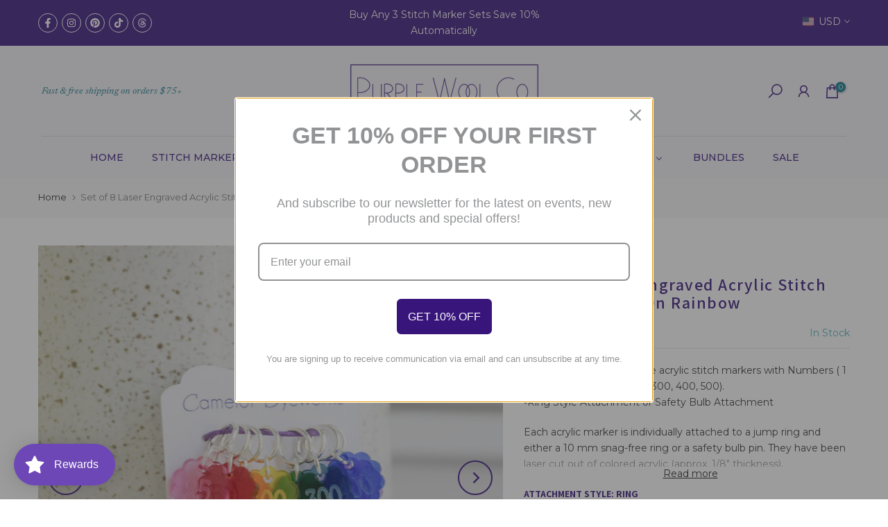

--- FILE ---
content_type: text/html; charset=utf-8
request_url: https://purplewoolco.com/products/10-inch-25-cm-easyknit-rocket-circular-01626?view=a-configs
body_size: 79313
content:
<!doctype html><html class="t4sp-theme t4s-wrapper__full_width rtl_false swatch_color_style_2 pr_border_style_1 pr_img_effect_2 enable_eff_img1_true badge_shape_2 css_for_wis_app_true shadow_round_img_false t4s-header__bottom is-remove-unavai-1 t4_compare_false t4s-cart-count-0 t4s-pr-ellipsis-false
 no-js" lang="en">
  <head>
    <meta charset="utf-8">
    <meta http-equiv="X-UA-Compatible" content="IE=edge">
    <meta name="viewport" content="width=device-width, initial-scale=1, height=device-height, minimum-scale=1.0, maximum-scale=1.0">
    <meta name="theme-color" content="#ffffff">
    <link rel="canonical" href="https://purplewoolco.com/products/10-inch-25-cm-easyknit-rocket-circular-01626">
    <link rel="preconnect" href="https://cdn.shopify.com" crossorigin><link rel="shortcut icon" type="image/png" href="//purplewoolco.com/cdn/shop/files/FV_73476e38-2efc-42f9-ad4c-78761650fdd6.png?crop=center&height=32&v=1738868644&width=32"><link id="t4s-favico" rel="apple-touch-icon-precomposed" type="image/png" sizes="152x152" href="//purplewoolco.com/cdn/shop/files/FV_73476e38-2efc-42f9-ad4c-78761650fdd6.png?crop=center&height=152&v=1738868644&width=152"><title>10 inch (25 cm) Addi EasyKnit Rocket circular knitting needles &ndash; Purple Wool Co.</title>
    <meta name="description" content="addi EasyKnit circulars are a clever design that allows easier knitting in a small circumference. These 10” circular needles feature one short tip and one long tip to help you comfortably grasp the needle while knitting! They also feature addi’s signature tips: a hollow brass core that offers strength and is very light"><meta name="keywords" content="10 inch (25 cm) Addi EasyKnit Rocket circular knitting needles, Purple Wool Co., purplewoolco.com"/><meta name="author" content="The4">

<meta property="og:site_name" content="Purple Wool Co.">
<meta property="og:url" content="https://purplewoolco.com/products/10-inch-25-cm-easyknit-rocket-circular-01626">
<meta property="og:title" content="10 inch (25 cm) Addi EasyKnit Rocket circular knitting needles">
<meta property="og:type" content="product">
<meta property="og:description" content="addi EasyKnit circulars are a clever design that allows easier knitting in a small circumference. These 10” circular needles feature one short tip and one long tip to help you comfortably grasp the needle while knitting! They also feature addi’s signature tips: a hollow brass core that offers strength and is very light"><meta property="og:image" content="http://purplewoolco.com/cdn/shop/files/il_fullxfull.6193128367_oklw.jpg?v=1734646147">
  <meta property="og:image:secure_url" content="https://purplewoolco.com/cdn/shop/files/il_fullxfull.6193128367_oklw.jpg?v=1734646147">
  <meta property="og:image:width" content="1000">
  <meta property="og:image:height" content="1000"><meta property="og:price:amount" content="18.50">
  <meta property="og:price:currency" content="USD"><meta name="twitter:card" content="summary_large_image">
<meta name="twitter:title" content="10 inch (25 cm) Addi EasyKnit Rocket circular knitting needles">
<meta name="twitter:description" content="addi EasyKnit circulars are a clever design that allows easier knitting in a small circumference. These 10” circular needles feature one short tip and one long tip to help you comfortably grasp the needle while knitting! They also feature addi’s signature tips: a hollow brass core that offers strength and is very light"><script src="//purplewoolco.com/cdn/shop/t/14/assets/lazysizes.min.js?v=10584584933744123821738867047" async="async"></script>
    <script src="//purplewoolco.com/cdn/shop/t/14/assets/global.min.js?v=61737588212387594601738867047" defer="defer"></script>
    <script>window.performance && window.performance.mark && window.performance.mark('shopify.content_for_header.start');</script><meta name="google-site-verification" content="wPEkUgstjGDmiN_DfgbNRb18QBA1znqvykOJENSHfh8">
<meta name="facebook-domain-verification" content="l2f5vs9t560o7lejhyf143fczsvxha">
<meta id="shopify-digital-wallet" name="shopify-digital-wallet" content="/6091505728/digital_wallets/dialog">
<meta name="shopify-checkout-api-token" content="2ee3aff6a1012889bd7deda8d0c86cbb">
<meta id="in-context-paypal-metadata" data-shop-id="6091505728" data-venmo-supported="false" data-environment="production" data-locale="en_US" data-paypal-v4="true" data-currency="USD">
<link rel="alternate" type="application/json+oembed" href="https://purplewoolco.com/products/10-inch-25-cm-easyknit-rocket-circular-01626.oembed">
<script async="async" src="/checkouts/internal/preloads.js?locale=en-US"></script>
<script id="apple-pay-shop-capabilities" type="application/json">{"shopId":6091505728,"countryCode":"US","currencyCode":"USD","merchantCapabilities":["supports3DS"],"merchantId":"gid:\/\/shopify\/Shop\/6091505728","merchantName":"Purple Wool Co.","requiredBillingContactFields":["postalAddress","email","phone"],"requiredShippingContactFields":["postalAddress","email","phone"],"shippingType":"shipping","supportedNetworks":["visa","masterCard","amex","discover","elo","jcb"],"total":{"type":"pending","label":"Purple Wool Co.","amount":"1.00"},"shopifyPaymentsEnabled":true,"supportsSubscriptions":true}</script>
<script id="shopify-features" type="application/json">{"accessToken":"2ee3aff6a1012889bd7deda8d0c86cbb","betas":["rich-media-storefront-analytics"],"domain":"purplewoolco.com","predictiveSearch":true,"shopId":6091505728,"locale":"en"}</script>
<script>var Shopify = Shopify || {};
Shopify.shop = "camelot-dyeworks.myshopify.com";
Shopify.locale = "en";
Shopify.currency = {"active":"USD","rate":"1.0"};
Shopify.country = "US";
Shopify.theme = {"name":"gecko-6-2-4-official","id":141140426943,"schema_name":"Gecko","schema_version":"6.2.4","theme_store_id":null,"role":"main"};
Shopify.theme.handle = "null";
Shopify.theme.style = {"id":null,"handle":null};
Shopify.cdnHost = "purplewoolco.com/cdn";
Shopify.routes = Shopify.routes || {};
Shopify.routes.root = "/";</script>
<script type="module">!function(o){(o.Shopify=o.Shopify||{}).modules=!0}(window);</script>
<script>!function(o){function n(){var o=[];function n(){o.push(Array.prototype.slice.apply(arguments))}return n.q=o,n}var t=o.Shopify=o.Shopify||{};t.loadFeatures=n(),t.autoloadFeatures=n()}(window);</script>
<script id="shop-js-analytics" type="application/json">{"pageType":"product"}</script>
<script defer="defer" async type="module" src="//purplewoolco.com/cdn/shopifycloud/shop-js/modules/v2/client.init-shop-cart-sync_BdyHc3Nr.en.esm.js"></script>
<script defer="defer" async type="module" src="//purplewoolco.com/cdn/shopifycloud/shop-js/modules/v2/chunk.common_Daul8nwZ.esm.js"></script>
<script type="module">
  await import("//purplewoolco.com/cdn/shopifycloud/shop-js/modules/v2/client.init-shop-cart-sync_BdyHc3Nr.en.esm.js");
await import("//purplewoolco.com/cdn/shopifycloud/shop-js/modules/v2/chunk.common_Daul8nwZ.esm.js");

  window.Shopify.SignInWithShop?.initShopCartSync?.({"fedCMEnabled":true,"windoidEnabled":true});

</script>
<script>(function() {
  var isLoaded = false;
  function asyncLoad() {
    if (isLoaded) return;
    isLoaded = true;
    var urls = ["https:\/\/cdn.shopify.com\/s\/files\/1\/0060\/9150\/5728\/t\/6\/assets\/loy_6091505728.js?v=1643654593\u0026shop=camelot-dyeworks.myshopify.com","https:\/\/loox.io\/widget\/LmbjwFBsk-\/loox.1707337032633.js?shop=camelot-dyeworks.myshopify.com","https:\/\/api.fastbundle.co\/scripts\/src.js?shop=camelot-dyeworks.myshopify.com"];
    for (var i = 0; i < urls.length; i++) {
      var s = document.createElement('script');
      s.type = 'text/javascript';
      s.async = true;
      s.src = urls[i];
      var x = document.getElementsByTagName('script')[0];
      x.parentNode.insertBefore(s, x);
    }
  };
  if(window.attachEvent) {
    window.attachEvent('onload', asyncLoad);
  } else {
    window.addEventListener('load', asyncLoad, false);
  }
})();</script>
<script id="__st">var __st={"a":6091505728,"offset":-21600,"reqid":"e7087826-e46f-4cc4-bb9c-cd6b06493135-1768991893","pageurl":"purplewoolco.com\/products\/10-inch-25-cm-easyknit-rocket-circular-01626?view=a-configs","u":"478ac3ebbbf7","p":"product","rtyp":"product","rid":7921782063295};</script>
<script>window.ShopifyPaypalV4VisibilityTracking = true;</script>
<script id="captcha-bootstrap">!function(){'use strict';const t='contact',e='account',n='new_comment',o=[[t,t],['blogs',n],['comments',n],[t,'customer']],c=[[e,'customer_login'],[e,'guest_login'],[e,'recover_customer_password'],[e,'create_customer']],r=t=>t.map((([t,e])=>`form[action*='/${t}']:not([data-nocaptcha='true']) input[name='form_type'][value='${e}']`)).join(','),a=t=>()=>t?[...document.querySelectorAll(t)].map((t=>t.form)):[];function s(){const t=[...o],e=r(t);return a(e)}const i='password',u='form_key',d=['recaptcha-v3-token','g-recaptcha-response','h-captcha-response',i],f=()=>{try{return window.sessionStorage}catch{return}},m='__shopify_v',_=t=>t.elements[u];function p(t,e,n=!1){try{const o=window.sessionStorage,c=JSON.parse(o.getItem(e)),{data:r}=function(t){const{data:e,action:n}=t;return t[m]||n?{data:e,action:n}:{data:t,action:n}}(c);for(const[e,n]of Object.entries(r))t.elements[e]&&(t.elements[e].value=n);n&&o.removeItem(e)}catch(o){console.error('form repopulation failed',{error:o})}}const l='form_type',E='cptcha';function T(t){t.dataset[E]=!0}const w=window,h=w.document,L='Shopify',v='ce_forms',y='captcha';let A=!1;((t,e)=>{const n=(g='f06e6c50-85a8-45c8-87d0-21a2b65856fe',I='https://cdn.shopify.com/shopifycloud/storefront-forms-hcaptcha/ce_storefront_forms_captcha_hcaptcha.v1.5.2.iife.js',D={infoText:'Protected by hCaptcha',privacyText:'Privacy',termsText:'Terms'},(t,e,n)=>{const o=w[L][v],c=o.bindForm;if(c)return c(t,g,e,D).then(n);var r;o.q.push([[t,g,e,D],n]),r=I,A||(h.body.append(Object.assign(h.createElement('script'),{id:'captcha-provider',async:!0,src:r})),A=!0)});var g,I,D;w[L]=w[L]||{},w[L][v]=w[L][v]||{},w[L][v].q=[],w[L][y]=w[L][y]||{},w[L][y].protect=function(t,e){n(t,void 0,e),T(t)},Object.freeze(w[L][y]),function(t,e,n,w,h,L){const[v,y,A,g]=function(t,e,n){const i=e?o:[],u=t?c:[],d=[...i,...u],f=r(d),m=r(i),_=r(d.filter((([t,e])=>n.includes(e))));return[a(f),a(m),a(_),s()]}(w,h,L),I=t=>{const e=t.target;return e instanceof HTMLFormElement?e:e&&e.form},D=t=>v().includes(t);t.addEventListener('submit',(t=>{const e=I(t);if(!e)return;const n=D(e)&&!e.dataset.hcaptchaBound&&!e.dataset.recaptchaBound,o=_(e),c=g().includes(e)&&(!o||!o.value);(n||c)&&t.preventDefault(),c&&!n&&(function(t){try{if(!f())return;!function(t){const e=f();if(!e)return;const n=_(t);if(!n)return;const o=n.value;o&&e.removeItem(o)}(t);const e=Array.from(Array(32),(()=>Math.random().toString(36)[2])).join('');!function(t,e){_(t)||t.append(Object.assign(document.createElement('input'),{type:'hidden',name:u})),t.elements[u].value=e}(t,e),function(t,e){const n=f();if(!n)return;const o=[...t.querySelectorAll(`input[type='${i}']`)].map((({name:t})=>t)),c=[...d,...o],r={};for(const[a,s]of new FormData(t).entries())c.includes(a)||(r[a]=s);n.setItem(e,JSON.stringify({[m]:1,action:t.action,data:r}))}(t,e)}catch(e){console.error('failed to persist form',e)}}(e),e.submit())}));const S=(t,e)=>{t&&!t.dataset[E]&&(n(t,e.some((e=>e===t))),T(t))};for(const o of['focusin','change'])t.addEventListener(o,(t=>{const e=I(t);D(e)&&S(e,y())}));const B=e.get('form_key'),M=e.get(l),P=B&&M;t.addEventListener('DOMContentLoaded',(()=>{const t=y();if(P)for(const e of t)e.elements[l].value===M&&p(e,B);[...new Set([...A(),...v().filter((t=>'true'===t.dataset.shopifyCaptcha))])].forEach((e=>S(e,t)))}))}(h,new URLSearchParams(w.location.search),n,t,e,['guest_login'])})(!0,!0)}();</script>
<script integrity="sha256-4kQ18oKyAcykRKYeNunJcIwy7WH5gtpwJnB7kiuLZ1E=" data-source-attribution="shopify.loadfeatures" defer="defer" src="//purplewoolco.com/cdn/shopifycloud/storefront/assets/storefront/load_feature-a0a9edcb.js" crossorigin="anonymous"></script>
<script data-source-attribution="shopify.dynamic_checkout.dynamic.init">var Shopify=Shopify||{};Shopify.PaymentButton=Shopify.PaymentButton||{isStorefrontPortableWallets:!0,init:function(){window.Shopify.PaymentButton.init=function(){};var t=document.createElement("script");t.src="https://purplewoolco.com/cdn/shopifycloud/portable-wallets/latest/portable-wallets.en.js",t.type="module",document.head.appendChild(t)}};
</script>
<script data-source-attribution="shopify.dynamic_checkout.buyer_consent">
  function portableWalletsHideBuyerConsent(e){var t=document.getElementById("shopify-buyer-consent"),n=document.getElementById("shopify-subscription-policy-button");t&&n&&(t.classList.add("hidden"),t.setAttribute("aria-hidden","true"),n.removeEventListener("click",e))}function portableWalletsShowBuyerConsent(e){var t=document.getElementById("shopify-buyer-consent"),n=document.getElementById("shopify-subscription-policy-button");t&&n&&(t.classList.remove("hidden"),t.removeAttribute("aria-hidden"),n.addEventListener("click",e))}window.Shopify?.PaymentButton&&(window.Shopify.PaymentButton.hideBuyerConsent=portableWalletsHideBuyerConsent,window.Shopify.PaymentButton.showBuyerConsent=portableWalletsShowBuyerConsent);
</script>
<script data-source-attribution="shopify.dynamic_checkout.cart.bootstrap">document.addEventListener("DOMContentLoaded",(function(){function t(){return document.querySelector("shopify-accelerated-checkout-cart, shopify-accelerated-checkout")}if(t())Shopify.PaymentButton.init();else{new MutationObserver((function(e,n){t()&&(Shopify.PaymentButton.init(),n.disconnect())})).observe(document.body,{childList:!0,subtree:!0})}}));
</script>
<link id="shopify-accelerated-checkout-styles" rel="stylesheet" media="screen" href="https://purplewoolco.com/cdn/shopifycloud/portable-wallets/latest/accelerated-checkout-backwards-compat.css" crossorigin="anonymous">
<style id="shopify-accelerated-checkout-cart">
        #shopify-buyer-consent {
  margin-top: 1em;
  display: inline-block;
  width: 100%;
}

#shopify-buyer-consent.hidden {
  display: none;
}

#shopify-subscription-policy-button {
  background: none;
  border: none;
  padding: 0;
  text-decoration: underline;
  font-size: inherit;
  cursor: pointer;
}

#shopify-subscription-policy-button::before {
  box-shadow: none;
}

      </style>

<script>window.performance && window.performance.mark && window.performance.mark('shopify.content_for_header.end');</script>
<link rel="stylesheet" href="https://fonts.googleapis.com/css?family=Montserrat:300,300i,400,400i,500,500i,600,600i,700,700i,800,800i|Assistant:300,300i,400,400i,500,500i,600,600i,700,700i,800,800i|Newsreader:300,300i,400,400i,500,500i,600,600i,700,700i,800,800i&display=swap" media="print" onload="this.media='all'"><link href="//purplewoolco.com/cdn/shop/t/14/assets/t4s-base.aio.min.css?v=36767060058693772991744226075" rel="stylesheet" type="text/css" media="all" /><style data-shopify>:root {
      
      /* CSS Variables */
    --wrapper-mw      : 1200px;
    --font-family-1   : Montserrat;
    --font-family-2   : Assistant;
    --font-family-3   : Newsreader;
    --font-body-family   : Montserrat;
    --font-heading-family: Assistant;
    
    
    --t4s-success-color       : #428445;
    --t4s-success-color-rgb   : 66, 132, 69;
    --t4s-warning-color       : #e0b252;
    --t4s-warning-color-rgb   : 224, 178, 82;
    --t4s-error-color         : #EB001B;
    --t4s-error-color-rgb     : 235, 0, 27;
    --t4s-light-color         : #ffffff;
    --t4s-dark-color          : #222222;
    --t4s-highlight-color     : #ec0101;
    --t4s-tooltip-background  : #3f8a8c;
    --t4s-tooltip-color       : #fff;
    --primary-sw-color        : #38157b;
    --primary-sw-color-rgb    : 56, 21, 123;
    --border-sw-color         : #ddd3f0;
    --secondary-sw-color      : #222;
    --sale-price-color        : #b0308e;
    --primary-price-color     : #000000;
    --secondary-price-color   : #878787;
    
    --t4s-body-background     : #ffffff;
    --text-color              : #333;
    --text-color-rgb          : 51, 51, 51;
    --heading-color           : #38157b;
    --accent-color            : #38157b;
    --accent-color-rgb        : 56, 21, 123;
    --accent-color-darken     : #1a0a3a;
    --accent-color-hover      : var(--accent-color-darken);
    --secondary-color         : #222222;
    --secondary-color-rgb     : 34, 34, 34;
    --link-color              : #127b8e;
    --link-color-hover        : #562ea3;
    --border-color            : #ddd;
    --border-color-rgb        : 221, 221, 221;
    --border-primary-color    : #333;
    --button-background       : #222;
    --button-color            : #fff;
    --button-background-hover : #38157b;
    --button-color-hover      : #fff;

    --btn-radius              : 40px;
    --other-radius            : 0px;

    --sale-badge-background    : #b0308e;
    --sale-badge-color         : #fff;
    --new-badge-background     : #3f8a8c;
    --new-badge-color          : #fff;
    --preorder-badge-background: #0774d7;
    --preorder-badge-color     : #fff;
    --soldout-badge-background : #0f5c63;
    --soldout-badge-color      : #fff;
    --custom-badge-background  : #eb2c2c;
    --custom-badge-color       : #fff;/* Shopify related variables */
    --payment-terms-background-color: ;
    
    --lz-background: #f5f5f5;
    --lz-img: url("//purplewoolco.com/cdn/shop/t/14/assets/t4s_loader.svg?v=127881203318874395841738877619");}

  html {
    font-size: 62.5%;
    height: 100%;
  }

  body {
    overflow-x: hidden;
    margin: 0;
    font-size:14px;
    letter-spacing: 0px;
    color: var(--text-color);
    font-family: var(--font-body-family);
    line-height: 1.7;
    font-weight: 400;
    -webkit-font-smoothing: auto;
    -moz-osx-font-smoothing: auto;
    background-color: var(--t4s-body-background);
  }
  
  /*
  @media screen and (min-width: 750px) {
    body {
      font-size: 1.6rem;
    }
  }
  */

  h1, h2, h3, h4, h5, h6, .t4s_as_title {
    color: var(--heading-color);
    font-family: var(--font-heading-family);
    line-height: 1.4;
    font-weight: 600;
    letter-spacing: 0px;
  }
  h1 { font-size: 37px }
  h2 { font-size: 29px }
  h3 { font-size: 23px }
  h4 { font-size: 18px }
  h5 { font-size: 17px }
  h6 { font-size: 16px }
  a,.t4s_as_link {
    /* font-family: var(--font-link-family); */
    color: var(--link-color);
  }
  button,
  input,
  optgroup,
  select,
  textarea {
    border-color: var(--border-color);
  }
  .t4s_as_button,
  button,
  input[type="button"]:not(.t4s-btn),
  input[type="reset"],
  input[type="submit"]:not(.t4s-btn) {
    font-family: var(--font-button-family);
    color: var(--button-color);
    background-color: var(--button-background);
    border-color: var(--button-background);
  }
  
  .t4s-cp,.t4s-color-accent { color : var(--accent-color) }.t4s-ct,.t4s-color-text { color : var(--text-color) }.t4s-ch,.t4ss-color-heading { color : var(--heading-color) }.t4s-csecondary { color : var(--secondary-color) }
  
  .t4s-fnt-fm-1 {
    font-family: var(--font-family-1) !important;
  }
  .t4s-fnt-fm-2 {
    font-family: var(--font-family-2) !important;
  }
  .t4s-fnt-fm-3 {
    font-family: var(--font-family-3) !important;
  }
  .t4s-cr {
    color: var(--t4s-highlight-color);
  }
  .t4s-price__sale { color: var(--primary-price-color); }@media (-moz-touch-enabled: 0), (hover: hover) and (min-width: 1025px){
    a:hover,.t4s_as_link:hover {
      color: var(--link-color-hover);
    }
    .t4s_as_button:hover,
      button:hover,
      input[type="button"]:not(.t4s-btn):hover, 
      input[type="reset"]:hover,
      input[type="submit"]:not(.t4s-btn):hover  {
      color: var(--button-color-hover);
      background-color: var(--button-background-hover);
      border-color: var(--button-background-hover);
    }
  }
  .t4s-fix-overflow.t4s-row { max-width: 100vw;margin-left: auto;margin-right: auto;}.lazyloadt4s-opt {opacity: 1 !important;transition: opacity 0s, transform 1s !important;}.t4s-d-block {display: block;}.t4s-d-none {display: none;}@media (min-width: 768px) {.t4s-d-md-block {display: block;}.t4s-d-md-none {display: none; }}@media (min-width: 1025px) {.t4s-d-lg-block {display: block;}.t4s-d-lg-none {display: none; }}</style><script>
  const isBehaviorSmooth = 'scrollBehavior' in document.documentElement.style && getComputedStyle(document.documentElement).scrollBehavior === 'smooth';
  const t4sXMLHttpRequest = window.XMLHttpRequest, documentElementT4s = document.documentElement; documentElementT4s.className = documentElementT4s.className.replace('no-js', 'js');function loadImageT4s(_this) { _this.classList.add('lazyloadt4sed')};(function() { const matchMediaHoverT4s = (window.matchMedia('(-moz-touch-enabled: 1), (hover: none)')).matches; documentElementT4s.className += ((window.CSS && window.CSS.supports('(position: sticky) or (position: -webkit-sticky)')) ? ' t4sp-sticky' : ' t4sp-no-sticky'); documentElementT4s.className += matchMediaHoverT4s ? ' t4sp-no-hover' : ' t4sp-hover'; window.onpageshow = function() { if (performance.navigation.type === 2) {document.dispatchEvent(new CustomEvent('cart:refresh'))} }; if (!matchMediaHoverT4s && window.width > 1024) { document.addEventListener('mousemove', function(evt) { documentElementT4s.classList.replace('t4sp-no-hover','t4sp-hover'); document.dispatchEvent(new CustomEvent('theme:hover')); }, {once : true} ); } }());</script><link rel="stylesheet" href="//purplewoolco.com/cdn/shop/t/14/assets/ecomrise-colors.aio.min.css?v=3621" media="print" onload="this.media='all'"><!-- BEGIN app block: shopify://apps/c-hub-customer-accounts/blocks/app-embed/0fb3ba0b-4c65-4919-a85a-48bc2d368e9c --><script>(function () { try { localStorage.removeItem('chInitPageLoad'); } catch (error) {}})();</script><!-- END app block --><!-- BEGIN app block: shopify://apps/fbp-fast-bundle/blocks/fast_bundle/9e87fbe2-9041-4c23-acf5-322413994cef -->
  <!-- BEGIN app snippet: fast_bundle -->




<script>
    if (Math.random() < 0.05) {
      window.FastBundleRenderTimestamp = Date.now();
    }
    const newBaseUrl = 'https://sdk.fastbundle.co'
    const apiURL = 'https://api.fastbundle.co'
    const rbrAppUrl = `${newBaseUrl}/{version}/main.min.js`
    const rbrVendorUrl = `${newBaseUrl}/{version}/vendor.js`
    const rbrCartUrl = `${apiURL}/scripts/cart.js`
    const rbrStyleUrl = `${newBaseUrl}/{version}/main.min.css`

    const legacyRbrAppUrl = `${apiURL}/react-src/static/js/main.min.js`
    const legacyRbrStyleUrl = `${apiURL}/react-src/static/css/main.min.css`

    const previousScriptLoaded = Boolean(document.querySelectorAll(`script[src*="${newBaseUrl}"]`).length)
    const previousLegacyScriptLoaded = Boolean(document.querySelectorAll(`script[src*="${legacyRbrAppUrl}"]`).length)

    if (!(previousScriptLoaded || previousLegacyScriptLoaded)) {
        const FastBundleConf = {"enable_bap_modal":false,"frontend_version":"1.22.09","storefront_record_submitted":false,"use_shopify_prices":false,"currencies":[{"id":1575804170,"code":"ALL","conversion_fee":1.0,"roundup_number":0.0,"rounding_enabled":true},{"id":1575804171,"code":"AMD","conversion_fee":1.0,"roundup_number":0.0,"rounding_enabled":true},{"id":1575804172,"code":"AUD","conversion_fee":1.0,"roundup_number":0.0,"rounding_enabled":true},{"id":1575804173,"code":"BAM","conversion_fee":1.0,"roundup_number":0.0,"rounding_enabled":true},{"id":1575804174,"code":"CAD","conversion_fee":1.0,"roundup_number":0.0,"rounding_enabled":true},{"id":1575804175,"code":"CHF","conversion_fee":1.0,"roundup_number":0.0,"rounding_enabled":true},{"id":1575804176,"code":"CZK","conversion_fee":1.0,"roundup_number":0.0,"rounding_enabled":true},{"id":1575804177,"code":"DKK","conversion_fee":1.0,"roundup_number":0.0,"rounding_enabled":true},{"id":1575804178,"code":"EUR","conversion_fee":1.0,"roundup_number":0.95,"rounding_enabled":true},{"id":1575804179,"code":"GBP","conversion_fee":1.0,"roundup_number":0.0,"rounding_enabled":true},{"id":1575804180,"code":"HUF","conversion_fee":1.0,"roundup_number":0.0,"rounding_enabled":true},{"id":1575804181,"code":"ISK","conversion_fee":1.0,"roundup_number":0.0,"rounding_enabled":true},{"id":1575804182,"code":"MDL","conversion_fee":1.0,"roundup_number":0.0,"rounding_enabled":true},{"id":1575804183,"code":"MKD","conversion_fee":1.0,"roundup_number":0.0,"rounding_enabled":true},{"id":1575804184,"code":"NZD","conversion_fee":1.0,"roundup_number":0.0,"rounding_enabled":true},{"id":1575804185,"code":"PLN","conversion_fee":1.0,"roundup_number":0.0,"rounding_enabled":true},{"id":1575804186,"code":"RON","conversion_fee":1.0,"roundup_number":0.0,"rounding_enabled":true},{"id":1575804187,"code":"RSD","conversion_fee":1.0,"roundup_number":0.0,"rounding_enabled":true},{"id":1575804188,"code":"SEK","conversion_fee":1.0,"roundup_number":0.0,"rounding_enabled":true},{"id":1575804189,"code":"UAH","conversion_fee":1.0,"roundup_number":0.0,"rounding_enabled":true},{"id":1575804190,"code":"USD","conversion_fee":1.0,"roundup_number":0.0,"rounding_enabled":true}],"is_active":true,"override_product_page_forms":false,"allow_funnel":false,"translations":[],"pid":"","bap_ids":[8181450473663,8181390868671,8181381267647,8181382709439,8217112641727,8194457141439,8181390082239,8181394735295],"active_bundles_count":6,"use_color_swatch":false,"use_shop_price":false,"dropdown_color_swatch":true,"option_config":{},"enable_subscriptions":false,"has_fbt_bundle":false,"use_shopify_function_discount":true,"use_bundle_builder_modal":true,"use_cart_hidden_attributes":true,"bap_override_fetch":true,"invalid_bap_override_fetch":true,"volume_discount_add_on_override_fetch":true,"pmm_new_design":true,"merged_mix_and_match":true,"change_vd_product_picture":true,"buy_it_now":true,"rgn":556570,"baps":{"8181450473663":{"bundle_id":389313,"variant_id":44497908039871,"handle":"bundle-product-6","type":"multi","use_cart_transform":false},"8181390868671":{"bundle_id":389294,"variant_id":44497781129407,"handle":"bundle-product-4","type":"multi","use_cart_transform":false},"8181381267647":{"bundle_id":389277,"variant_id":44497738956991,"handle":"beginner-knitter-bundle-1","type":"multi","use_cart_transform":false},"8181382709439":{"bundle_id":389282,"variant_id":44497746755775,"handle":"223waterloo-hat-bundle-pdf-knitting-patterns-includes-2-patterns","type":"multi","use_cart_transform":false},"8217112641727":{"bundle_id":416141,"variant_id":44629462024383,"handle":"mini-pumpkin-bundle-pdf-knitting-patterns-includes-3-patterns","type":"multi","use_cart_transform":false},"8194457141439":{"bundle_id":398963,"variant_id":44552074756287,"handle":"snow-day-cowl-pattern-yarn-bundle","type":"multi","use_cart_transform":false},"8181390082239":{"bundle_id":389287,"variant_id":44497777655999,"handle":"sock-knitter-bundle","type":"multi","use_cart_transform":false},"8181394735295":{"bundle_id":389295,"variant_id":44497786175679,"handle":"fireside-fade-scarf-pencil-box-bundle","type":"multi","use_cart_transform":false}},"has_multilingual_permission":true,"use_vd_templating":true,"use_payload_variant_id_in_fetch_override":true,"use_compare_at_price":false,"storefront_access_token":"69007c17803e64704409c4d213b41fae","serverless_vd_display":false,"serverless_vd_discount":false,"products_with_add_on":{},"collections_with_add_on":{},"has_required_plan":true,"bundleBox":{"id":138653,"bundle_page_enabled":true,"bundle_page_style":null,"currency":"USD","currency_format":"$%s","percentage_format":"%s%","show_sold_out":true,"track_inventory":true,"shop_page_external_script":"","page_external_script":"","shop_page_style":null,"shop_page_title":null,"shop_page_description":null,"app_version":"v2","show_logo":false,"show_info":false,"money_format":"amount","tax_factor":1.0,"primary_locale":"en","discount_code_prefix":"BUNDLE","is_active":true,"created":"2025-08-27T19:16:35.983214Z","updated":"2025-09-21T04:57:42.695137Z","title":"Don't miss this offer","style":null,"inject_selector":null,"mix_inject_selector":null,"fbt_inject_selector":null,"volume_inject_selector":null,"volume_variant_selector":null,"button_title":"Buy this bundle","bogo_button_title":"Buy {quantity} items","price_description":"Add bundle to cart | Save {discount}","version":"v2.3","bogo_version":"v1","nth_child":1,"redirect_to_cart":true,"column_numbers":3,"color":null,"btn_font_color":"white","add_to_cart_selector":null,"cart_info_version":"v2","button_position":"bottom","bundle_page_shape":"row","add_bundle_action":"cart-page","requested_bundle_action":null,"request_action_text":null,"cart_drawer_function":"","cart_drawer_function_svelte":"","theme_template":"light","external_script":"","pre_add_script":"","shop_external_script":"","shop_style":"","bap_inject_selector":"","bap_none_selector":"","bap_form_script":"","bap_button_selector":"","bap_style_object":{"fbt":{"box":{"error":{"fill":"#D72C0D","color":"#D72C0D","fontSize":14,"fontFamily":"inherit","borderColor":"#E0B5B2","borderRadius":8,"backgroundColor":"#FFF4FA"},"title":{"color":"#262626","fontSize":22,"fontFamily":"inherit","fontWeight":600},"selected":{"borderColor":"#38157B","borderWidth":1,"borderRadius":12,"separator_line_style":{"backgroundColor":"rgba(56, 21, 123, 0.2)"}},"poweredBy":{"color":"#262626","fontSize":14,"fontFamily":"inherit","fontWeight":400},"fastBundle":{"color":"#38157B","fontSize":14,"fontFamily":"inherit","fontWeight":400},"description":{"color":"#262626","fontSize":18,"fontFamily":"inherit","fontWeight":500},"notSelected":{"borderColor":"rgba(203, 203, 203, 0.4)","borderWidth":1,"borderRadius":12,"separator_line_style":{"backgroundColor":"rgba(203, 203, 203, 0.2)"}},"sellingPlan":{"color":"#38157B","fontSize":18,"fontFamily":"inherit","fontWeight":400,"borderColor":"#38157B","borderRadius":8,"backgroundColor":"transparent"}},"button":{"button_position":{"position":"bottom"}},"innerBox":{"border":{"borderColor":"rgba(203, 203, 203, 0.4)","borderRadius":8},"background":{"backgroundColor":"rgba(255, 255, 255, 0.4)"}},"discount_label":{"background":{"backgroundColor":"#262626"},"text_style":{"color":"#FFFFFF"}},"product_detail":{"price_style":{"color":"#262626","fontSize":16,"fontFamily":"inherit"},"title_style":{"color":"#262626","fontSize":16,"fontFamily":"inherit"},"image_border":{"borderColor":"rgba(203, 203, 203, 0.4)","borderRadius":6},"checkbox_style":{"checked_color":"#38157B"},"subtitle_style":{"color":"#262626","fontSize":14,"fontFamily":"inherit"},"separator_line_style":{"backgroundColor":"rgba(203, 203, 203, 0.2)"},"variant_selector_style":{"color":"#000000","borderColor":"#EBEBEB","borderRadius":6,"backgroundColor":"#FAFAFA"}},"discount_options":{"applied":{"color":"#13A165","backgroundColor":"#E0FAEF"},"unApplied":{"color":"#5E5E5E","backgroundColor":"#F1F1F1"}},"title_and_description":{"description_style":{"color":"rgba(38, 38, 38, 0.7)","fontSize":16,"fontFamily":"inherit","fontWeight":400}}},"bogo":{"box":{"error":{"fill":"#D72C0D","color":"#D72C0D","fontSize":14,"fontFamily":"inherit","borderColor":"#E0B5B2","borderRadius":8,"backgroundColor":"#FFF4FA"},"title":{"color":"#262626","fontSize":22,"fontFamily":"inherit","fontWeight":600},"selected":{"borderColor":"#38157B","borderWidth":1,"borderRadius":12,"separator_line_style":{"backgroundColor":"rgba(56, 21, 123, 0.2)"}},"poweredBy":{"color":"#262626","fontSize":14,"fontFamily":"inherit","fontWeight":400},"fastBundle":{"color":"#38157B","fontSize":14,"fontFamily":"inherit","fontWeight":400},"description":{"color":"#262626","fontSize":18,"fontFamily":"inherit","fontWeight":500},"notSelected":{"borderColor":"rgba(203, 203, 203, 0.4)","borderWidth":1,"borderRadius":12,"separator_line_style":{"backgroundColor":"rgba(203, 203, 203, 0.2)"}},"sellingPlan":{"color":"#38157B","fontSize":18,"fontFamily":"inherit","fontWeight":400,"borderColor":"#38157B","borderRadius":8,"backgroundColor":"transparent"}},"button":{"button_position":{"position":"bottom"}},"innerBox":{"border":{"borderColor":"rgba(203, 203, 203, 0.4)","borderRadius":8},"background":{"backgroundColor":"rgba(255, 255, 255, 0.4)"}},"discount_label":{"background":{"backgroundColor":"#262626"},"text_style":{"color":"#FFFFFF"}},"product_detail":{"price_style":{"color":"#262626","fontSize":16,"fontFamily":"inherit"},"title_style":{"color":"#262626","fontSize":16,"fontFamily":"inherit"},"image_border":{"borderColor":"rgba(203, 203, 203, 0.4)","borderRadius":6},"checkbox_style":{"checked_color":"#38157B"},"subtitle_style":{"color":"#262626","fontSize":14,"fontFamily":"inherit"},"separator_line_style":{"backgroundColor":"rgba(203, 203, 203, 0.2)"},"variant_selector_style":{"color":"#000000","borderColor":"#EBEBEB","borderRadius":6,"backgroundColor":"#FAFAFA"}},"discount_options":{"applied":{"color":"#13A165","backgroundColor":"#E0FAEF"},"unApplied":{"color":"#5E5E5E","backgroundColor":"#F1F1F1"}},"title_and_description":{"description_style":{"color":"rgba(38, 38, 38, 0.7)","fontSize":16,"fontFamily":"inherit","fontWeight":400}}},"bxgyf":{"box":{"error":{"fill":"#D72C0D","color":"#D72C0D","fontSize":14,"fontFamily":"inherit","borderColor":"#E0B5B2","borderRadius":8,"backgroundColor":"#FFF4FA"},"title":{"color":"#262626","fontSize":22,"fontFamily":"inherit","fontWeight":600},"selected":{"borderColor":"#38157B","borderWidth":1,"borderRadius":12,"separator_line_style":{"backgroundColor":"rgba(56, 21, 123, 0.2)"}},"poweredBy":{"color":"#262626","fontSize":14,"fontFamily":"inherit","fontWeight":400},"fastBundle":{"color":"#38157B","fontSize":14,"fontFamily":"inherit","fontWeight":400},"description":{"color":"#262626","fontSize":18,"fontFamily":"inherit","fontWeight":500},"notSelected":{"borderColor":"rgba(203, 203, 203, 0.4)","borderWidth":1,"borderRadius":12,"separator_line_style":{"backgroundColor":"rgba(203, 203, 203, 0.2)"}},"sellingPlan":{"color":"#38157B","fontSize":18,"fontFamily":"inherit","fontWeight":400,"borderColor":"#38157B","borderRadius":8,"backgroundColor":"transparent"}},"button":{"button_position":{"position":"bottom"}},"innerBox":{"border":{"borderColor":"rgba(203, 203, 203, 0.4)","borderRadius":8},"background":{"backgroundColor":"rgba(255, 255, 255, 0.4)"}},"discount_label":{"background":{"backgroundColor":"#262626"},"text_style":{"color":"#FFFFFF"}},"product_detail":{"price_style":{"color":"#262626","fontSize":16,"fontFamily":"inherit"},"title_style":{"color":"#262626","fontSize":16,"fontFamily":"inherit"},"image_border":{"borderColor":"rgba(203, 203, 203, 0.4)","borderRadius":6},"checkbox_style":{"checked_color":"#38157B"},"subtitle_style":{"color":"#262626","fontSize":14,"fontFamily":"inherit"},"separator_line_style":{"backgroundColor":"rgba(203, 203, 203, 0.2)"},"variant_selector_style":{"color":"#000000","borderColor":"#EBEBEB","borderRadius":6,"backgroundColor":"#FAFAFA"}},"discount_options":{"applied":{"color":"#13A165","backgroundColor":"#E0FAEF"},"unApplied":{"color":"#5E5E5E","backgroundColor":"#F1F1F1"}},"title_and_description":{"description_style":{"color":"rgba(38, 38, 38, 0.7)","fontSize":16,"fontFamily":"inherit","fontWeight":400}}},"standard":{"box":{"error":{"fill":"#D72C0D","color":"#D72C0D","fontSize":14,"fontFamily":"inherit","borderColor":"#E0B5B2","borderRadius":8,"backgroundColor":"#FFF4FA"},"title":{"color":"#262626","fontSize":22,"fontFamily":"inherit","fontWeight":600},"selected":{"borderColor":"#38157B","borderWidth":1,"borderRadius":12,"separator_line_style":{"backgroundColor":"rgba(56, 21, 123, 0.2)"}},"poweredBy":{"color":"#262626","fontSize":14,"fontFamily":"inherit","fontWeight":400},"fastBundle":{"color":"#38157B","fontSize":14,"fontFamily":"inherit","fontWeight":400},"description":{"color":"#262626","fontSize":18,"fontFamily":"inherit","fontWeight":500},"notSelected":{"borderColor":"rgba(203, 203, 203, 0.4)","borderWidth":1,"borderRadius":12,"separator_line_style":{"backgroundColor":"rgba(203, 203, 203, 0.2)"}},"sellingPlan":{"color":"#38157B","fontSize":18,"fontFamily":"inherit","fontWeight":400,"borderColor":"#38157B","borderRadius":8,"backgroundColor":"transparent"}},"button":{"button_position":{"position":"bottom"}},"innerBox":{"border":{"borderColor":"rgba(203, 203, 203, 0.4)","borderRadius":8},"background":{"backgroundColor":"rgba(255, 255, 255, 0.4)"}},"discount_label":{"background":{"backgroundColor":"#262626"},"text_style":{"color":"#FFFFFF"}},"product_detail":{"price_style":{"color":"#262626","fontSize":16,"fontFamily":"inherit"},"title_style":{"color":"#262626","fontSize":16,"fontFamily":"inherit"},"image_border":{"borderColor":"rgba(203, 203, 203, 0.4)","borderRadius":6},"checkbox_style":{"checked_color":"#38157B"},"subtitle_style":{"color":"#262626","fontSize":14,"fontFamily":"inherit"},"separator_line_style":{"backgroundColor":"rgba(203, 203, 203, 0.2)"},"variant_selector_style":{"color":"#000000","borderColor":"#EBEBEB","borderRadius":6,"backgroundColor":"#FAFAFA"}},"discount_options":{"applied":{"color":"#13A165","backgroundColor":"#E0FAEF"},"unApplied":{"color":"#5E5E5E","backgroundColor":"#F1F1F1"}},"title_and_description":{"description_style":{"color":"rgba(38, 38, 38, 0.7)","fontSize":16,"fontFamily":"inherit","fontWeight":400}}},"mix_and_match":{"box":{"error":{"fill":"#D72C0D","color":"#D72C0D","fontSize":14,"fontFamily":"inherit","borderColor":"#E0B5B2","borderRadius":8,"backgroundColor":"#FFF4FA"},"title":{"color":"#262626","fontSize":22,"fontFamily":"inherit","fontWeight":600},"selected":{"borderColor":"#38157B","borderWidth":1,"borderRadius":12,"separator_line_style":{"backgroundColor":"rgba(56, 21, 123, 0.2)"}},"poweredBy":{"color":"#262626","fontSize":14,"fontFamily":"inherit","fontWeight":400},"fastBundle":{"color":"#38157B","fontSize":14,"fontFamily":"inherit","fontWeight":400},"description":{"color":"#262626","fontSize":18,"fontFamily":"inherit","fontWeight":500},"notSelected":{"borderColor":"rgba(203, 203, 203, 0.4)","borderWidth":1,"borderRadius":12,"separator_line_style":{"backgroundColor":"rgba(203, 203, 203, 0.2)"}},"sellingPlan":{"color":"#38157B","fontSize":18,"fontFamily":"inherit","fontWeight":400,"borderColor":"#38157B","borderRadius":8,"backgroundColor":"transparent"}},"button":{"button_position":{"position":"bottom"}},"innerBox":{"border":{"borderColor":"rgba(203, 203, 203, 0.4)","borderRadius":8},"background":{"backgroundColor":"rgba(255, 255, 255, 0.4)"}},"discount_label":{"background":{"backgroundColor":"#262626"},"text_style":{"color":"#FFFFFF"}},"product_detail":{"price_style":{"color":"#262626","fontSize":16,"fontFamily":"inherit"},"title_style":{"color":"#262626","fontSize":16,"fontFamily":"inherit"},"image_border":{"borderColor":"rgba(203, 203, 203, 0.4)","borderRadius":6},"checkbox_style":{"checked_color":"#38157B"},"subtitle_style":{"color":"#262626","fontSize":14,"fontFamily":"inherit"},"separator_line_style":{"backgroundColor":"rgba(203, 203, 203, 0.2)"},"variant_selector_style":{"color":"#000000","borderColor":"#EBEBEB","borderRadius":6,"backgroundColor":"#FAFAFA"}},"discount_options":{"applied":{"color":"#13A165","backgroundColor":"#E0FAEF"},"unApplied":{"color":"#5E5E5E","backgroundColor":"#F1F1F1"}},"title_and_description":{"description_style":{"color":"rgba(38, 38, 38, 0.7)","fontSize":16,"fontFamily":"inherit","fontWeight":400}}},"col_mix_and_match":{"box":{"error":{"fill":"#D72C0D","color":"#D72C0D","fontSize":14,"fontFamily":"inherit","borderColor":"#E0B5B2","borderRadius":8,"backgroundColor":"#FFF4FA"},"title":{"color":"#262626","fontSize":22,"fontFamily":"inherit","fontWeight":600},"selected":{"borderColor":"#38157B","borderWidth":1,"borderRadius":12,"separator_line_style":{"backgroundColor":"rgba(56, 21, 123, 0.2)"}},"poweredBy":{"color":"#262626","fontSize":14,"fontFamily":"inherit","fontWeight":400},"fastBundle":{"color":"#38157B","fontSize":14,"fontFamily":"inherit","fontWeight":400},"description":{"color":"#262626","fontSize":18,"fontFamily":"inherit","fontWeight":500},"notSelected":{"borderColor":"rgba(203, 203, 203, 0.4)","borderWidth":1,"borderRadius":12,"separator_line_style":{"backgroundColor":"rgba(203, 203, 203, 0.2)"}},"sellingPlan":{"color":"#38157B","fontSize":18,"fontFamily":"inherit","fontWeight":400,"borderColor":"#38157B","borderRadius":8,"backgroundColor":"transparent"}},"button":{"button_position":{"position":"bottom"}},"innerBox":{"border":{"borderColor":"rgba(203, 203, 203, 0.4)","borderRadius":8},"background":{"backgroundColor":"rgba(255, 255, 255, 0.4)"}},"discount_label":{"background":{"backgroundColor":"#262626"},"text_style":{"color":"#FFFFFF"}},"product_detail":{"price_style":{"color":"#262626","fontSize":16,"fontFamily":"inherit"},"title_style":{"color":"#262626","fontSize":16,"fontFamily":"inherit"},"image_border":{"borderColor":"rgba(203, 203, 203, 0.4)","borderRadius":6},"checkbox_style":{"checked_color":"#38157B"},"subtitle_style":{"color":"#262626","fontSize":14,"fontFamily":"inherit"},"separator_line_style":{"backgroundColor":"rgba(203, 203, 203, 0.2)"},"variant_selector_style":{"color":"#000000","borderColor":"#EBEBEB","borderRadius":6,"backgroundColor":"#FAFAFA"}},"discount_options":{"applied":{"color":"#13A165","backgroundColor":"#E0FAEF"},"unApplied":{"color":"#5E5E5E","backgroundColor":"#F1F1F1"}},"title_and_description":{"description_style":{"color":"rgba(38, 38, 38, 0.7)","fontSize":16,"fontFamily":"inherit","fontWeight":400}}}},"bundles_page_style_object":null,"style_object":{"fbt":{"box":{"error":{"fill":"#D72C0D","color":"#D72C0D","fontSize":14,"fontFamily":"inherit","borderColor":"#E0B5B2","borderRadius":8,"backgroundColor":"#FFF4FA"},"title":{"color":"#262626","fontSize":22,"fontFamily":"inherit","fontWeight":600},"border":{"borderColor":"#CBCBCB","borderWidth":1,"borderRadius":12},"selected":{"borderColor":"#38157B","borderWidth":1,"borderRadius":12,"separator_line_style":{"backgroundColor":"rgba(56, 21, 123, 0.2)"}},"poweredBy":{"color":"#262626","fontSize":14,"fontFamily":"inherit","fontWeight":400},"background":{"backgroundColor":"#FFFFFF"},"fastBundle":{"color":"#38157B","fontSize":14,"fontFamily":"inherit","fontWeight":400},"description":{"color":"#262626","fontSize":18,"fontFamily":"inherit","fontWeight":500},"notSelected":{"borderColor":"rgba(203, 203, 203, 0.4)","borderWidth":1,"borderRadius":12,"separator_line_style":{"backgroundColor":"rgba(203, 203, 203, 0.2)"}},"sellingPlan":{"color":"#38157B","fontSize":18,"fontFamily":"inherit","fontWeight":400,"borderColor":"#38157B","borderRadius":8,"backgroundColor":"transparent"}},"plus":{"style":{"fill":"#FFFFFF","backgroundColor":"#38157B"}},"title":{"style":{"color":"#262626","fontSize":18,"fontFamily":"inherit","fontWeight":500},"alignment":{"textAlign":"left"}},"button":{"border":{"borderColor":"transparent","borderRadius":8},"background":{"backgroundColor":"#38157B"},"button_label":{"color":"#FFFFFF","fontSize":18,"fontFamily":"inherit","fontWeight":500},"button_position":{"position":"bottom"},"backgroundSecondary":{"backgroundColor":"rgba(56, 21, 123, 0.7)"},"button_labelSecondary":{"color":"#FFFFFF","fontSize":18,"fontFamily":"inherit","fontWeight":500}},"design":{"main":{"design":"modern"}},"option":{"final_price_style":{"color":"#262626","fontSize":16,"fontFamily":"inherit","fontWeight":500},"option_text_style":{"color":"#262626","fontSize":16,"fontFamily":"inherit"},"original_price_style":{"color":"rgba(38, 38, 38, 0.5)","fontSize":14,"fontFamily":"inherit"}},"innerBox":{"border":{"borderColor":"rgba(203, 203, 203, 0.4)","borderRadius":8},"background":{"backgroundColor":"rgba(255, 255, 255, 0.4)"}},"custom_code":{"main":{"custom_js":"","custom_css":""}},"soldOutBadge":{"background":{"backgroundColor":"#C30000","borderTopRightRadius":8}},"total_section":{"text":{"color":"#262626","fontSize":16,"fontFamily":"inherit"},"border":{"borderRadius":8},"background":{"backgroundColor":"rgba(56, 21, 123, 0.05)"},"final_price_style":{"color":"#262626","fontSize":16,"fontFamily":"inherit"},"original_price_style":{"color":"rgba(38, 38, 38, 0.5)","fontSize":16,"fontFamily":"inherit"}},"discount_badge":{"background":{"backgroundColor":"#C30000","borderTopLeftRadius":8},"text_style":{"color":"#FFFFFF","fontSize":14,"fontFamily":"inherit"}},"discount_label":{"background":{"backgroundColor":"#262626"},"text_style":{"color":"#FFFFFF"}},"product_detail":{"price_style":{"color":"#262626","fontSize":16,"fontFamily":"inherit"},"title_style":{"color":"#262626","fontSize":16,"fontFamily":"inherit"},"image_border":{"borderColor":"rgba(203, 203, 203, 0.4)","borderRadius":6},"pluses_style":{"fill":"#FFFFFF","backgroundColor":"#38157B"},"checkbox_style":{"checked_color":"#38157B"},"subtitle_style":{"color":"rgba(38, 38, 38, 0.7)","fontSize":14,"fontFamily":"inherit","fontWeight":400},"final_price_style":{"color":"#262626","fontSize":16,"fontFamily":"inherit"},"original_price_style":{"color":"rgba(38, 38, 38, 0.5)","fontSize":16,"fontFamily":"inherit"},"separator_line_style":{"backgroundColor":"rgba(203, 203, 203, 0.2)"},"variant_selector_style":{"color":"#000000","borderColor":"#EBEBEB","borderRadius":6,"backgroundColor":"#FAFAFA"},"quantities_selector_style":{"color":"#000000","borderColor":"#EBEBEB","borderRadius":6,"backgroundColor":"#FAFAFA"}},"discount_options":{"applied":{"color":"#13A165","backgroundColor":"#E0FAEF"},"unApplied":{"color":"#5E5E5E","backgroundColor":"#F1F1F1"}},"collection_details":{"title_style":{"color":"#262626","fontSize":16,"fontFamily":"inherit"},"pluses_style":{"fill":"#FFFFFF","backgroundColor":"#38157B"},"subtitle_style":{"color":"rgba(38, 38, 38, 0.7)","fontSize":14,"fontFamily":"inherit","fontWeight":400},"description_style":{"color":"rgba(38, 38, 38, 0.7)","fontSize":14,"fontFamily":"inherit","fontWeight":400},"separator_line_style":{"backgroundColor":"rgba(203, 203, 203, 0.2)"},"collection_image_border":{"borderColor":"rgba(203, 203, 203, 0.4)"}},"title_and_description":{"alignment":{"textAlign":"left"},"title_style":{"color":"#262626","fontSize":18,"fontFamily":"inherit","fontWeight":500},"subtitle_style":{"color":"rgba(38, 38, 38, 0.7)","fontSize":16,"fontFamily":"inherit","fontWeight":400},"description_style":{"color":"rgba(38, 38, 38, 0.7)","fontSize":16,"fontFamily":"inherit","fontWeight":400}}},"bogo":{"box":{"error":{"fill":"#D72C0D","color":"#D72C0D","fontSize":14,"fontFamily":"inherit","borderColor":"#E0B5B2","borderRadius":8,"backgroundColor":"#FFF4FA"},"title":{"color":"#262626","fontSize":22,"fontFamily":"inherit","fontWeight":600},"border":{"borderColor":"#CBCBCB","borderWidth":1,"borderRadius":12},"selected":{"borderColor":"#38157B","borderWidth":1,"borderRadius":12,"separator_line_style":{"backgroundColor":"rgba(56, 21, 123, 0.2)"}},"poweredBy":{"color":"#262626","fontSize":14,"fontFamily":"inherit","fontWeight":400},"background":{"backgroundColor":"#FFFFFF"},"fastBundle":{"color":"#38157B","fontSize":14,"fontFamily":"inherit","fontWeight":400},"description":{"color":"#262626","fontSize":18,"fontFamily":"inherit","fontWeight":500},"notSelected":{"borderColor":"rgba(203, 203, 203, 0.4)","borderWidth":1,"borderRadius":12,"separator_line_style":{"backgroundColor":"rgba(203, 203, 203, 0.2)"}},"sellingPlan":{"color":"#38157B","fontSize":18,"fontFamily":"inherit","fontWeight":400,"borderColor":"#38157B","borderRadius":8,"backgroundColor":"transparent"}},"plus":{"style":{"fill":"#FFFFFF","backgroundColor":"#38157B"}},"title":{"style":{"color":"#262626","fontSize":18,"fontFamily":"inherit","fontWeight":500},"alignment":{"textAlign":"left"}},"button":{"border":{"borderColor":"transparent","borderRadius":8},"background":{"backgroundColor":"#38157B"},"button_label":{"color":"#FFFFFF","fontSize":18,"fontFamily":"inherit","fontWeight":500},"button_position":{"position":"bottom"},"backgroundSecondary":{"backgroundColor":"rgba(56, 21, 123, 0.7)"},"button_labelSecondary":{"color":"#FFFFFF","fontSize":18,"fontFamily":"inherit","fontWeight":500}},"design":{"main":{"design":"modern"}},"option":{"final_price_style":{"color":"#262626","fontSize":16,"fontFamily":"inherit","fontWeight":500},"option_text_style":{"color":"#262626","fontSize":16,"fontFamily":"inherit"},"original_price_style":{"color":"rgba(38, 38, 38, 0.5)","fontSize":14,"fontFamily":"inherit"}},"innerBox":{"border":{"borderColor":"rgba(203, 203, 203, 0.4)","borderRadius":8},"background":{"backgroundColor":"rgba(255, 255, 255, 0.4)"}},"custom_code":{"main":{"custom_js":"","custom_css":""}},"soldOutBadge":{"background":{"backgroundColor":"#C30000","borderTopRightRadius":8}},"total_section":{"text":{"color":"#262626","fontSize":16,"fontFamily":"inherit"},"border":{"borderRadius":8},"background":{"backgroundColor":"rgba(56, 21, 123, 0.05)"},"final_price_style":{"color":"#262626","fontSize":16,"fontFamily":"inherit"},"original_price_style":{"color":"rgba(38, 38, 38, 0.5)","fontSize":16,"fontFamily":"inherit"}},"discount_badge":{"background":{"backgroundColor":"#C30000","borderTopLeftRadius":8},"text_style":{"color":"#FFFFFF","fontSize":14,"fontFamily":"inherit"}},"discount_label":{"background":{"backgroundColor":"#262626"},"text_style":{"color":"#FFFFFF"}},"product_detail":{"price_style":{"color":"#262626","fontSize":16,"fontFamily":"inherit"},"title_style":{"color":"#262626","fontSize":16,"fontFamily":"inherit"},"image_border":{"borderColor":"rgba(203, 203, 203, 0.4)","borderRadius":6},"pluses_style":{"fill":"#FFFFFF","backgroundColor":"#38157B"},"checkbox_style":{"checked_color":"#38157B"},"subtitle_style":{"color":"rgba(38, 38, 38, 0.7)","fontSize":14,"fontFamily":"inherit","fontWeight":400},"final_price_style":{"color":"#262626","fontSize":16,"fontFamily":"inherit"},"original_price_style":{"color":"rgba(38, 38, 38, 0.5)","fontSize":16,"fontFamily":"inherit"},"separator_line_style":{"backgroundColor":"rgba(203, 203, 203, 0.2)"},"variant_selector_style":{"color":"#000000","borderColor":"#EBEBEB","borderRadius":6,"backgroundColor":"#FAFAFA"},"quantities_selector_style":{"color":"#000000","borderColor":"#EBEBEB","borderRadius":6,"backgroundColor":"#FAFAFA"}},"discount_options":{"applied":{"color":"#13A165","backgroundColor":"#E0FAEF"},"unApplied":{"color":"#5E5E5E","backgroundColor":"#F1F1F1"}},"collection_details":{"title_style":{"color":"#262626","fontSize":16,"fontFamily":"inherit"},"pluses_style":{"fill":"#FFFFFF","backgroundColor":"#38157B"},"subtitle_style":{"color":"rgba(38, 38, 38, 0.7)","fontSize":14,"fontFamily":"inherit","fontWeight":400},"description_style":{"color":"rgba(38, 38, 38, 0.7)","fontSize":14,"fontFamily":"inherit","fontWeight":400},"separator_line_style":{"backgroundColor":"rgba(203, 203, 203, 0.2)"},"collection_image_border":{"borderColor":"rgba(203, 203, 203, 0.4)"}},"title_and_description":{"alignment":{"textAlign":"left"},"title_style":{"color":"#262626","fontSize":18,"fontFamily":"inherit","fontWeight":500},"subtitle_style":{"color":"rgba(38, 38, 38, 0.7)","fontSize":16,"fontFamily":"inherit","fontWeight":400},"description_style":{"color":"rgba(38, 38, 38, 0.7)","fontSize":16,"fontFamily":"inherit","fontWeight":400}}},"bxgyf":{"box":{"error":{"fill":"#D72C0D","color":"#D72C0D","fontSize":14,"fontFamily":"inherit","borderColor":"#E0B5B2","borderRadius":8,"backgroundColor":"#FFF4FA"},"title":{"color":"#262626","fontSize":22,"fontFamily":"inherit","fontWeight":600},"border":{"borderColor":"#CBCBCB","borderWidth":1,"borderRadius":12},"selected":{"borderColor":"#38157B","borderWidth":1,"borderRadius":12,"separator_line_style":{"backgroundColor":"rgba(56, 21, 123, 0.2)"}},"poweredBy":{"color":"#262626","fontSize":14,"fontFamily":"inherit","fontWeight":400},"background":{"backgroundColor":"#FFFFFF"},"fastBundle":{"color":"#38157B","fontSize":14,"fontFamily":"inherit","fontWeight":400},"description":{"color":"#262626","fontSize":18,"fontFamily":"inherit","fontWeight":500},"notSelected":{"borderColor":"rgba(203, 203, 203, 0.4)","borderWidth":1,"borderRadius":12,"separator_line_style":{"backgroundColor":"rgba(203, 203, 203, 0.2)"}},"sellingPlan":{"color":"#38157B","fontSize":18,"fontFamily":"inherit","fontWeight":400,"borderColor":"#38157B","borderRadius":8,"backgroundColor":"transparent"}},"plus":{"style":{"fill":"#FFFFFF","backgroundColor":"#38157B"}},"title":{"style":{"color":"#262626","fontSize":18,"fontFamily":"inherit","fontWeight":500},"alignment":{"textAlign":"left"}},"button":{"border":{"borderColor":"transparent","borderRadius":8},"background":{"backgroundColor":"#38157B"},"button_label":{"color":"#FFFFFF","fontSize":18,"fontFamily":"inherit","fontWeight":500},"button_position":{"position":"bottom"},"backgroundSecondary":{"backgroundColor":"rgba(56, 21, 123, 0.7)"},"button_labelSecondary":{"color":"#FFFFFF","fontSize":18,"fontFamily":"inherit","fontWeight":500}},"design":{"main":{"design":"modern"}},"option":{"final_price_style":{"color":"#262626","fontSize":16,"fontFamily":"inherit","fontWeight":500},"option_text_style":{"color":"#262626","fontSize":16,"fontFamily":"inherit"},"original_price_style":{"color":"rgba(38, 38, 38, 0.5)","fontSize":14,"fontFamily":"inherit"}},"innerBox":{"border":{"borderColor":"rgba(203, 203, 203, 0.4)","borderRadius":8},"background":{"backgroundColor":"rgba(255, 255, 255, 0.4)"}},"custom_code":{"main":{"custom_js":"","custom_css":""}},"soldOutBadge":{"background":{"backgroundColor":"#C30000","borderTopRightRadius":8}},"total_section":{"text":{"color":"#262626","fontSize":16,"fontFamily":"inherit"},"border":{"borderRadius":8},"background":{"backgroundColor":"rgba(56, 21, 123, 0.05)"},"final_price_style":{"color":"#262626","fontSize":16,"fontFamily":"inherit"},"original_price_style":{"color":"rgba(38, 38, 38, 0.5)","fontSize":16,"fontFamily":"inherit"}},"discount_badge":{"background":{"backgroundColor":"#C30000","borderTopLeftRadius":8},"text_style":{"color":"#FFFFFF","fontSize":14,"fontFamily":"inherit"}},"discount_label":{"background":{"backgroundColor":"#262626"},"text_style":{"color":"#FFFFFF"}},"product_detail":{"price_style":{"color":"#262626","fontSize":16,"fontFamily":"inherit"},"title_style":{"color":"#262626","fontSize":16,"fontFamily":"inherit"},"image_border":{"borderColor":"rgba(203, 203, 203, 0.4)","borderRadius":6},"pluses_style":{"fill":"#FFFFFF","backgroundColor":"#38157B"},"checkbox_style":{"checked_color":"#38157B"},"subtitle_style":{"color":"rgba(38, 38, 38, 0.7)","fontSize":14,"fontFamily":"inherit","fontWeight":400},"final_price_style":{"color":"#262626","fontSize":16,"fontFamily":"inherit"},"original_price_style":{"color":"rgba(38, 38, 38, 0.5)","fontSize":16,"fontFamily":"inherit"},"separator_line_style":{"backgroundColor":"rgba(203, 203, 203, 0.2)"},"variant_selector_style":{"color":"#000000","borderColor":"#EBEBEB","borderRadius":6,"backgroundColor":"#FAFAFA"},"quantities_selector_style":{"color":"#000000","borderColor":"#EBEBEB","borderRadius":6,"backgroundColor":"#FAFAFA"}},"discount_options":{"applied":{"color":"#13A165","backgroundColor":"#E0FAEF"},"unApplied":{"color":"#5E5E5E","backgroundColor":"#F1F1F1"}},"collection_details":{"title_style":{"color":"#262626","fontSize":16,"fontFamily":"inherit"},"pluses_style":{"fill":"#FFFFFF","backgroundColor":"#38157B"},"subtitle_style":{"color":"rgba(38, 38, 38, 0.7)","fontSize":14,"fontFamily":"inherit","fontWeight":400},"description_style":{"color":"rgba(38, 38, 38, 0.7)","fontSize":14,"fontFamily":"inherit","fontWeight":400},"separator_line_style":{"backgroundColor":"rgba(203, 203, 203, 0.2)"},"collection_image_border":{"borderColor":"rgba(203, 203, 203, 0.4)"}},"title_and_description":{"alignment":{"textAlign":"left"},"title_style":{"color":"#262626","fontSize":18,"fontFamily":"inherit","fontWeight":500},"subtitle_style":{"color":"rgba(38, 38, 38, 0.7)","fontSize":16,"fontFamily":"inherit","fontWeight":400},"description_style":{"color":"rgba(38, 38, 38, 0.7)","fontSize":16,"fontFamily":"inherit","fontWeight":400}}},"general":{"customJS":"","fontSize":2,"customCSS":"","textColor":"#262626","badgeColor":"#C30000","fontFamily":"","labelColor":"#262626","borderColor":"#CBCBCB","borderWidth":2,"buttonColor":"#38157B","borderRadius":3,"badgeTextColor":"#FFFFFF","titleAlignment":"left","backgroundColor":"#FFFFFF","buttonTextColor":"#FFFFFF","bundlesPageLayout":"horizontal","variantSelectorType":"dropdown","bundlesPageAlignment":"top","variantSelectorTextColor":"#000000","variantSelectorBorderColor":"#EBEBEB","variantSelectorBackgroundColor":"#FAFAFA","discountAppliedOptionsTextColor":"#13A165","discountUnappliedOptionsTextColor":"#5E5E5E","discountAppliedOptionsBackgroundColor":"#E0FAEF","discountUnappliedOptionsBackgroundColor":"#F1F1F1"},"standard":{"box":{"error":{"fill":"#D72C0D","color":"#D72C0D","fontSize":14,"fontFamily":"inherit","borderColor":"#E0B5B2","borderRadius":8,"backgroundColor":"#FFF4FA"},"title":{"color":"#262626","fontSize":22,"fontFamily":"inherit","fontWeight":600},"border":{"borderColor":"#CBCBCB","borderWidth":1,"borderRadius":12},"selected":{"borderColor":"#38157B","borderWidth":1,"borderRadius":12,"separator_line_style":{"backgroundColor":"rgba(56, 21, 123, 0.2)"}},"poweredBy":{"color":"#262626","fontSize":14,"fontFamily":"inherit","fontWeight":400},"background":{"backgroundColor":"#FFFFFF"},"fastBundle":{"color":"#38157B","fontSize":14,"fontFamily":"inherit","fontWeight":400},"description":{"color":"#262626","fontSize":18,"fontFamily":"inherit","fontWeight":500},"notSelected":{"borderColor":"rgba(203, 203, 203, 0.4)","borderWidth":1,"borderRadius":12,"separator_line_style":{"backgroundColor":"rgba(203, 203, 203, 0.2)"}},"sellingPlan":{"color":"#38157B","fontSize":18,"fontFamily":"inherit","fontWeight":400,"borderColor":"#38157B","borderRadius":8,"backgroundColor":"transparent"}},"plus":{"style":{"fill":"#FFFFFF","backgroundColor":"#38157B"}},"title":{"style":{"color":"#262626","fontSize":18,"fontFamily":"inherit","fontWeight":500},"alignment":{"textAlign":"left"}},"button":{"border":{"borderColor":"transparent","borderRadius":8},"background":{"backgroundColor":"#38157B"},"button_label":{"color":"#FFFFFF","fontSize":18,"fontFamily":"inherit","fontWeight":500},"button_position":{"position":"bottom"},"backgroundSecondary":{"backgroundColor":"rgba(56, 21, 123, 0.7)"},"button_labelSecondary":{"color":"#FFFFFF","fontSize":18,"fontFamily":"inherit","fontWeight":500}},"design":{"main":{"design":"minimal"}},"option":{"final_price_style":{"color":"#262626","fontSize":16,"fontFamily":"inherit","fontWeight":500},"option_text_style":{"color":"#262626","fontSize":16,"fontFamily":"inherit"},"original_price_style":{"color":"rgba(38, 38, 38, 0.5)","fontSize":14,"fontFamily":"inherit"}},"innerBox":{"border":{"borderColor":"rgba(203, 203, 203, 0.4)","borderRadius":8},"background":{"backgroundColor":"rgba(255, 255, 255, 0.4)"}},"custom_code":{"main":{"custom_js":"","custom_css":""}},"soldOutBadge":{"background":{"backgroundColor":"#C30000","borderTopRightRadius":8}},"total_section":{"text":{"color":"#262626","fontSize":16,"fontFamily":"inherit"},"border":{"borderRadius":8},"background":{"backgroundColor":"rgba(56, 21, 123, 0.05)"},"final_price_style":{"color":"#262626","fontSize":16,"fontFamily":"inherit"},"original_price_style":{"color":"rgba(38, 38, 38, 0.5)","fontSize":16,"fontFamily":"inherit"}},"discount_badge":{"background":{"backgroundColor":"#C30000","borderTopLeftRadius":8},"text_style":{"color":"#FFFFFF","fontSize":14,"fontFamily":"inherit"}},"discount_label":{"background":{"backgroundColor":"#262626"},"text_style":{"color":"#FFFFFF"}},"product_detail":{"price_style":{"color":"#262626","fontSize":16,"fontFamily":"inherit"},"title_style":{"color":"#262626","fontSize":16,"fontFamily":"inherit"},"image_border":{"borderColor":"rgba(203, 203, 203, 0.4)","borderRadius":6},"pluses_style":{"fill":"#FFFFFF","backgroundColor":"#38157B"},"checkbox_style":{"checked_color":"#38157B"},"subtitle_style":{"color":"rgba(38, 38, 38, 0.7)","fontSize":14,"fontFamily":"inherit","fontWeight":400},"final_price_style":{"color":"#262626","fontSize":16,"fontFamily":"inherit"},"original_price_style":{"color":"rgba(38, 38, 38, 0.5)","fontSize":16,"fontFamily":"inherit"},"separator_line_style":{"backgroundColor":"rgba(203, 203, 203, 0.2)"},"variant_selector_style":{"color":"#000000","borderColor":"#EBEBEB","borderRadius":6,"backgroundColor":"#FAFAFA"},"quantities_selector_style":{"color":"#000000","borderColor":"#EBEBEB","borderRadius":6,"backgroundColor":"#FAFAFA"}},"discount_options":{"applied":{"color":"#13A165","backgroundColor":"#E0FAEF"},"unApplied":{"color":"#5E5E5E","backgroundColor":"#F1F1F1"}},"collection_details":{"title_style":{"color":"#262626","fontSize":16,"fontFamily":"inherit"},"pluses_style":{"fill":"#FFFFFF","backgroundColor":"#38157B"},"subtitle_style":{"color":"rgba(38, 38, 38, 0.7)","fontSize":14,"fontFamily":"inherit","fontWeight":400},"description_style":{"color":"rgba(38, 38, 38, 0.7)","fontSize":14,"fontFamily":"inherit","fontWeight":400},"separator_line_style":{"backgroundColor":"rgba(203, 203, 203, 0.2)"},"collection_image_border":{"borderColor":"rgba(203, 203, 203, 0.4)"}},"title_and_description":{"alignment":{"textAlign":"left"},"title_style":{"color":"#262626","fontSize":18,"fontFamily":"inherit","fontWeight":500},"subtitle_style":{"color":"rgba(38, 38, 38, 0.7)","fontSize":16,"fontFamily":"inherit","fontWeight":400},"description_style":{"color":"rgba(38, 38, 38, 0.7)","fontSize":16,"fontFamily":"inherit","fontWeight":400}}},"mix_and_match":{"box":{"error":{"fill":"#D72C0D","color":"#D72C0D","fontSize":14,"fontFamily":"inherit","borderColor":"#E0B5B2","borderRadius":8,"backgroundColor":"#FFF4FA"},"title":{"color":"#262626","fontSize":22,"fontFamily":"inherit","fontWeight":600},"border":{"borderColor":"#CBCBCB","borderWidth":1,"borderRadius":12},"selected":{"borderColor":"#38157B","borderWidth":1,"borderRadius":12,"separator_line_style":{"backgroundColor":"rgba(56, 21, 123, 0.2)"}},"poweredBy":{"color":"#262626","fontSize":14,"fontFamily":"inherit","fontWeight":400},"background":{"backgroundColor":"#FFFFFF"},"fastBundle":{"color":"#38157B","fontSize":14,"fontFamily":"inherit","fontWeight":400},"description":{"color":"#262626","fontSize":18,"fontFamily":"inherit","fontWeight":500},"notSelected":{"borderColor":"rgba(203, 203, 203, 0.4)","borderWidth":1,"borderRadius":12,"separator_line_style":{"backgroundColor":"rgba(203, 203, 203, 0.2)"}},"sellingPlan":{"color":"#38157B","fontSize":18,"fontFamily":"inherit","fontWeight":400,"borderColor":"#38157B","borderRadius":8,"backgroundColor":"transparent"}},"plus":{"style":{"fill":"#FFFFFF","backgroundColor":"#38157B"}},"title":{"style":{"color":"#262626","fontSize":18,"fontFamily":"inherit","fontWeight":500},"alignment":{"textAlign":"left"}},"button":{"border":{"borderColor":"transparent","borderRadius":8},"background":{"backgroundColor":"#38157B"},"button_label":{"color":"#FFFFFF","fontSize":18,"fontFamily":"inherit","fontWeight":500},"button_position":{"position":"bottom"},"backgroundSecondary":{"backgroundColor":"rgba(56, 21, 123, 0.7)"},"button_labelSecondary":{"color":"#FFFFFF","fontSize":18,"fontFamily":"inherit","fontWeight":500}},"design":{"main":{"design":"modern"}},"option":{"final_price_style":{"color":"#262626","fontSize":16,"fontFamily":"inherit","fontWeight":500},"option_text_style":{"color":"#262626","fontSize":16,"fontFamily":"inherit"},"original_price_style":{"color":"rgba(38, 38, 38, 0.5)","fontSize":14,"fontFamily":"inherit"}},"innerBox":{"border":{"borderColor":"rgba(203, 203, 203, 0.4)","borderRadius":8},"background":{"backgroundColor":"rgba(255, 255, 255, 0.4)"}},"custom_code":{"main":{"custom_js":"","custom_css":""}},"soldOutBadge":{"background":{"backgroundColor":"#C30000","borderTopRightRadius":8}},"total_section":{"text":{"color":"#262626","fontSize":16,"fontFamily":"inherit"},"border":{"borderRadius":8},"background":{"backgroundColor":"rgba(56, 21, 123, 0.05)"},"final_price_style":{"color":"#262626","fontSize":16,"fontFamily":"inherit"},"original_price_style":{"color":"rgba(38, 38, 38, 0.5)","fontSize":16,"fontFamily":"inherit"}},"discount_badge":{"background":{"backgroundColor":"#C30000","borderTopLeftRadius":8},"text_style":{"color":"#FFFFFF","fontSize":14,"fontFamily":"inherit"}},"discount_label":{"background":{"backgroundColor":"#262626"},"text_style":{"color":"#FFFFFF"}},"product_detail":{"price_style":{"color":"#262626","fontSize":16,"fontFamily":"inherit"},"title_style":{"color":"#262626","fontSize":16,"fontFamily":"inherit"},"image_border":{"borderColor":"rgba(203, 203, 203, 0.4)","borderRadius":6},"pluses_style":{"fill":"#FFFFFF","backgroundColor":"#38157B"},"checkbox_style":{"checked_color":"#38157B"},"subtitle_style":{"color":"rgba(38, 38, 38, 0.7)","fontSize":14,"fontFamily":"inherit","fontWeight":400},"final_price_style":{"color":"#262626","fontSize":16,"fontFamily":"inherit"},"original_price_style":{"color":"rgba(38, 38, 38, 0.5)","fontSize":16,"fontFamily":"inherit"},"separator_line_style":{"backgroundColor":"rgba(203, 203, 203, 0.2)"},"variant_selector_style":{"color":"#000000","borderColor":"#EBEBEB","borderRadius":6,"backgroundColor":"#FAFAFA"},"quantities_selector_style":{"color":"#000000","borderColor":"#EBEBEB","borderRadius":6,"backgroundColor":"#FAFAFA"}},"discount_options":{"applied":{"color":"#13A165","backgroundColor":"#E0FAEF"},"unApplied":{"color":"#5E5E5E","backgroundColor":"#F1F1F1"}},"collection_details":{"title_style":{"color":"#262626","fontSize":16,"fontFamily":"inherit"},"pluses_style":{"fill":"#FFFFFF","backgroundColor":"#38157B"},"subtitle_style":{"color":"rgba(38, 38, 38, 0.7)","fontSize":14,"fontFamily":"inherit","fontWeight":400},"description_style":{"color":"rgba(38, 38, 38, 0.7)","fontSize":14,"fontFamily":"inherit","fontWeight":400},"separator_line_style":{"backgroundColor":"rgba(203, 203, 203, 0.2)"},"collection_image_border":{"borderColor":"rgba(203, 203, 203, 0.4)"}},"title_and_description":{"alignment":{"textAlign":"left"},"title_style":{"color":"#262626","fontSize":18,"fontFamily":"inherit","fontWeight":500},"subtitle_style":{"color":"rgba(38, 38, 38, 0.7)","fontSize":16,"fontFamily":"inherit","fontWeight":400},"description_style":{"color":"rgba(38, 38, 38, 0.7)","fontSize":16,"fontFamily":"inherit","fontWeight":400}}},"col_mix_and_match":{"box":{"error":{"fill":"#D72C0D","color":"#D72C0D","fontSize":14,"fontFamily":"inherit","borderColor":"#E0B5B2","borderRadius":8,"backgroundColor":"#FFF4FA"},"title":{"color":"#262626","fontSize":22,"fontFamily":"inherit","fontWeight":600},"border":{"borderColor":"#CBCBCB","borderWidth":1,"borderRadius":12},"selected":{"borderColor":"#38157B","borderWidth":1,"borderRadius":12,"separator_line_style":{"backgroundColor":"rgba(56, 21, 123, 0.2)"}},"poweredBy":{"color":"#262626","fontSize":14,"fontFamily":"inherit","fontWeight":400},"background":{"backgroundColor":"#FFFFFF"},"fastBundle":{"color":"#38157B","fontSize":14,"fontFamily":"inherit","fontWeight":400},"description":{"color":"#262626","fontSize":18,"fontFamily":"inherit","fontWeight":500},"notSelected":{"borderColor":"rgba(203, 203, 203, 0.4)","borderWidth":1,"borderRadius":12,"separator_line_style":{"backgroundColor":"rgba(203, 203, 203, 0.2)"}},"sellingPlan":{"color":"#38157B","fontSize":18,"fontFamily":"inherit","fontWeight":400,"borderColor":"#38157B","borderRadius":8,"backgroundColor":"transparent"}},"plus":{"style":{"fill":"#FFFFFF","backgroundColor":"#38157B"}},"title":{"style":{"color":"#262626","fontSize":18,"fontFamily":"inherit","fontWeight":500},"alignment":{"textAlign":"left"}},"button":{"border":{"borderColor":"transparent","borderRadius":8},"background":{"backgroundColor":"#38157B"},"button_label":{"color":"#FFFFFF","fontSize":18,"fontFamily":"inherit","fontWeight":500},"button_position":{"position":"bottom"},"backgroundSecondary":{"backgroundColor":"rgba(56, 21, 123, 0.7)"},"button_labelSecondary":{"color":"#FFFFFF","fontSize":18,"fontFamily":"inherit","fontWeight":500}},"design":{"main":{"design":"modern"}},"option":{"final_price_style":{"color":"#262626","fontSize":16,"fontFamily":"inherit","fontWeight":500},"option_text_style":{"color":"#262626","fontSize":16,"fontFamily":"inherit"},"original_price_style":{"color":"rgba(38, 38, 38, 0.5)","fontSize":14,"fontFamily":"inherit"}},"innerBox":{"border":{"borderColor":"rgba(203, 203, 203, 0.4)","borderRadius":8},"background":{"backgroundColor":"rgba(255, 255, 255, 0.4)"}},"custom_code":{"main":{"custom_js":"","custom_css":""}},"soldOutBadge":{"background":{"backgroundColor":"#C30000","borderTopRightRadius":8}},"total_section":{"text":{"color":"#262626","fontSize":16,"fontFamily":"inherit"},"border":{"borderRadius":8},"background":{"backgroundColor":"rgba(56, 21, 123, 0.05)"},"final_price_style":{"color":"#262626","fontSize":16,"fontFamily":"inherit"},"original_price_style":{"color":"rgba(38, 38, 38, 0.5)","fontSize":16,"fontFamily":"inherit"}},"discount_badge":{"background":{"backgroundColor":"#C30000","borderTopLeftRadius":8},"text_style":{"color":"#FFFFFF","fontSize":14,"fontFamily":"inherit"}},"discount_label":{"background":{"backgroundColor":"#262626"},"text_style":{"color":"#FFFFFF"}},"product_detail":{"price_style":{"color":"#262626","fontSize":16,"fontFamily":"inherit"},"title_style":{"color":"#262626","fontSize":16,"fontFamily":"inherit"},"image_border":{"borderColor":"rgba(203, 203, 203, 0.4)","borderRadius":6},"pluses_style":{"fill":"#FFFFFF","backgroundColor":"#38157B"},"checkbox_style":{"checked_color":"#38157B"},"subtitle_style":{"color":"rgba(38, 38, 38, 0.7)","fontSize":14,"fontFamily":"inherit","fontWeight":400},"final_price_style":{"color":"#262626","fontSize":16,"fontFamily":"inherit"},"original_price_style":{"color":"rgba(38, 38, 38, 0.5)","fontSize":16,"fontFamily":"inherit"},"separator_line_style":{"backgroundColor":"rgba(203, 203, 203, 0.2)"},"variant_selector_style":{"color":"#000000","borderColor":"#EBEBEB","borderRadius":6,"backgroundColor":"#FAFAFA"},"quantities_selector_style":{"color":"#000000","borderColor":"#EBEBEB","borderRadius":6,"backgroundColor":"#FAFAFA"}},"discount_options":{"applied":{"color":"#13A165","backgroundColor":"#E0FAEF"},"unApplied":{"color":"#5E5E5E","backgroundColor":"#F1F1F1"}},"collection_details":{"title_style":{"color":"#262626","fontSize":16,"fontFamily":"inherit"},"pluses_style":{"fill":"#FFFFFF","backgroundColor":"#38157B"},"subtitle_style":{"color":"rgba(38, 38, 38, 0.7)","fontSize":14,"fontFamily":"inherit","fontWeight":400},"description_style":{"color":"rgba(38, 38, 38, 0.7)","fontSize":14,"fontFamily":"inherit","fontWeight":400},"separator_line_style":{"backgroundColor":"rgba(203, 203, 203, 0.2)"},"collection_image_border":{"borderColor":"rgba(203, 203, 203, 0.4)"}},"title_and_description":{"alignment":{"textAlign":"left"},"title_style":{"color":"#262626","fontSize":18,"fontFamily":"inherit","fontWeight":500},"subtitle_style":{"color":"rgba(38, 38, 38, 0.7)","fontSize":16,"fontFamily":"inherit","fontWeight":400},"description_style":{"color":"rgba(38, 38, 38, 0.7)","fontSize":16,"fontFamily":"inherit","fontWeight":400}}}},"old_style_object":null,"zero_discount_btn_title":"Add to cart","mix_btn_title":"Add selected to cart","collection_btn_title":"Add selected to cart","cart_page_issue":null,"cart_drawer_issue":null,"volume_btn_title":"Add {quantity} | save {discount}","badge_color":"#C30000","badge_price_description":"Save {discount}!","use_discount_on_cookie":true,"show_bap_buy_button":false,"bap_version":"v1","bap_price_selector":null,"bap_compare_price_selector":null,"bundles_display":"vertical","use_first_variant":true,"shop":122702},"bundlePageInfo":{"title":null,"description":null,"enabled":true,"handle":"bundles","shop_style":null,"shop_external_script":"","style":null,"external_script":"","bundles_alignment":"top","bundles_display":"horizontal"},"cartInfo":{"id":138665,"currency":"USD","currency_format":"$%s","box_discount_description":"Add bundle to cart | Save {discount}","box_button_title":"Buy this bundle","free_shipping_translation":null,"shipping_cost_translation":null,"is_reference":false,"subtotal_selector":null,"subtotal_price_selector":null,"subtotal_title_selector":null,"line_items_selector":null,"discount_tag_html":null,"free_shipping_tag":null,"form_subtotal_selector":null,"form_subtotal_price_selector":null,"form_line_items_selector":null,"form_discount_html_tag":null,"form_free_shipping_tag":null,"external_script":"","funnel_show_method":"three_seconds","funnel_popup_title":"Complete your cart with this bundle and save","funnel_alert":"This item is already in your cart.","funnel_discount_description":"save {discount}","style":"","shop_style":null,"shop_external_script":"","funnel_color":"","funnel_badge_color":"","style_object":{"fbt":{"box":{"error":{"fill":"#D72C0D","color":"#D72C0D","fontSize":14,"fontFamily":"inherit","borderColor":"#E0B5B2","borderRadius":8,"backgroundColor":"#FFF4FA"},"title":{"color":"#262626","fontSize":22,"fontFamily":"inherit","fontWeight":600},"border":{"borderColor":"#CBCBCB","borderWidth":1,"borderRadius":12},"selected":{"borderColor":"#38157B","borderWidth":1,"borderRadius":12,"separator_line_style":{"backgroundColor":"rgba(56, 21, 123, 0.2)"}},"poweredBy":{"color":"#262626","fontSize":14,"fontFamily":"inherit","fontWeight":400},"background":{"backgroundColor":"#FFFFFF"},"fastBundle":{"color":"#38157B","fontSize":14,"fontFamily":"inherit","fontWeight":400},"description":{"color":"#262626","fontSize":18,"fontFamily":"inherit","fontWeight":500},"notSelected":{"borderColor":"rgba(203, 203, 203, 0.4)","borderWidth":1,"borderRadius":12,"separator_line_style":{"backgroundColor":"rgba(203, 203, 203, 0.2)"}},"sellingPlan":{"color":"#38157B","fontSize":18,"fontFamily":"inherit","fontWeight":400,"borderColor":"#38157B","borderRadius":8,"backgroundColor":"transparent"}},"plus":{"style":{"fill":"#FFFFFF","backgroundColor":"#38157B"}},"title":{"style":{"color":"#262626","fontSize":18,"fontFamily":"inherit","fontWeight":500},"alignment":{"textAlign":"left"}},"button":{"border":{"borderColor":"transparent","borderRadius":8},"background":{"backgroundColor":"#38157B"},"button_label":{"color":"#FFFFFF","fontSize":18,"fontFamily":"inherit","fontWeight":500},"button_position":{"position":"bottom"},"backgroundSecondary":{"backgroundColor":"rgba(56, 21, 123, 0.7)"},"button_labelSecondary":{"color":"#FFFFFF","fontSize":18,"fontFamily":"inherit","fontWeight":500}},"design":{"main":{"design":"modern"}},"option":{"final_price_style":{"color":"#262626","fontSize":16,"fontFamily":"inherit","fontWeight":500},"option_text_style":{"color":"#262626","fontSize":16,"fontFamily":"inherit"},"original_price_style":{"color":"rgba(38, 38, 38, 0.5)","fontSize":14,"fontFamily":"inherit"}},"innerBox":{"border":{"borderColor":"rgba(203, 203, 203, 0.4)","borderRadius":8},"background":{"backgroundColor":"rgba(255, 255, 255, 0.4)"}},"custom_code":{"main":{"custom_js":"","custom_css":""}},"soldOutBadge":{"background":{"backgroundColor":"#C30000","borderTopRightRadius":8}},"total_section":{"text":{"color":"#262626","fontSize":16,"fontFamily":"inherit"},"border":{"borderRadius":8},"background":{"backgroundColor":"rgba(56, 21, 123, 0.05)"},"final_price_style":{"color":"#262626","fontSize":16,"fontFamily":"inherit"},"original_price_style":{"color":"rgba(38, 38, 38, 0.5)","fontSize":16,"fontFamily":"inherit"}},"discount_badge":{"background":{"backgroundColor":"#C30000","borderTopLeftRadius":8},"text_style":{"color":"#FFFFFF","fontSize":14,"fontFamily":"inherit"}},"discount_label":{"background":{"backgroundColor":"#262626"},"text_style":{"color":"#FFFFFF"}},"product_detail":{"price_style":{"color":"#262626","fontSize":16,"fontFamily":"inherit"},"title_style":{"color":"#262626","fontSize":16,"fontFamily":"inherit"},"image_border":{"borderColor":"rgba(203, 203, 203, 0.4)","borderRadius":6},"pluses_style":{"fill":"#FFFFFF","backgroundColor":"#38157B"},"checkbox_style":{"checked_color":"#38157B"},"subtitle_style":{"color":"rgba(38, 38, 38, 0.7)","fontSize":14,"fontFamily":"inherit","fontWeight":400},"final_price_style":{"color":"#262626","fontSize":16,"fontFamily":"inherit"},"original_price_style":{"color":"rgba(38, 38, 38, 0.5)","fontSize":16,"fontFamily":"inherit"},"separator_line_style":{"backgroundColor":"rgba(203, 203, 203, 0.2)"},"variant_selector_style":{"color":"#000000","borderColor":"#EBEBEB","borderRadius":6,"backgroundColor":"#FAFAFA"},"quantities_selector_style":{"color":"#000000","borderColor":"#EBEBEB","borderRadius":6,"backgroundColor":"#FAFAFA"}},"discount_options":{"applied":{"color":"#13A165","backgroundColor":"#E0FAEF"},"unApplied":{"color":"#5E5E5E","backgroundColor":"#F1F1F1"}},"collection_details":{"title_style":{"color":"#262626","fontSize":16,"fontFamily":"inherit"},"pluses_style":{"fill":"#FFFFFF","backgroundColor":"#38157B"},"subtitle_style":{"color":"rgba(38, 38, 38, 0.7)","fontSize":14,"fontFamily":"inherit","fontWeight":400},"description_style":{"color":"rgba(38, 38, 38, 0.7)","fontSize":14,"fontFamily":"inherit","fontWeight":400},"separator_line_style":{"backgroundColor":"rgba(203, 203, 203, 0.2)"},"collection_image_border":{"borderColor":"rgba(203, 203, 203, 0.4)"}},"title_and_description":{"alignment":{"textAlign":"left"},"title_style":{"color":"#262626","fontSize":18,"fontFamily":"inherit","fontWeight":500},"subtitle_style":{"color":"rgba(38, 38, 38, 0.7)","fontSize":16,"fontFamily":"inherit","fontWeight":400},"description_style":{"color":"rgba(38, 38, 38, 0.7)","fontSize":16,"fontFamily":"inherit","fontWeight":400}}},"bogo":{"box":{"error":{"fill":"#D72C0D","color":"#D72C0D","fontSize":14,"fontFamily":"inherit","borderColor":"#E0B5B2","borderRadius":8,"backgroundColor":"#FFF4FA"},"title":{"color":"#262626","fontSize":22,"fontFamily":"inherit","fontWeight":600},"border":{"borderColor":"#CBCBCB","borderWidth":1,"borderRadius":12},"selected":{"borderColor":"#38157B","borderWidth":1,"borderRadius":12,"separator_line_style":{"backgroundColor":"rgba(56, 21, 123, 0.2)"}},"poweredBy":{"color":"#262626","fontSize":14,"fontFamily":"inherit","fontWeight":400},"background":{"backgroundColor":"#FFFFFF"},"fastBundle":{"color":"#38157B","fontSize":14,"fontFamily":"inherit","fontWeight":400},"description":{"color":"#262626","fontSize":18,"fontFamily":"inherit","fontWeight":500},"notSelected":{"borderColor":"rgba(203, 203, 203, 0.4)","borderWidth":1,"borderRadius":12,"separator_line_style":{"backgroundColor":"rgba(203, 203, 203, 0.2)"}},"sellingPlan":{"color":"#38157B","fontSize":18,"fontFamily":"inherit","fontWeight":400,"borderColor":"#38157B","borderRadius":8,"backgroundColor":"transparent"}},"plus":{"style":{"fill":"#FFFFFF","backgroundColor":"#38157B"}},"title":{"style":{"color":"#262626","fontSize":18,"fontFamily":"inherit","fontWeight":500},"alignment":{"textAlign":"left"}},"button":{"border":{"borderColor":"transparent","borderRadius":8},"background":{"backgroundColor":"#38157B"},"button_label":{"color":"#FFFFFF","fontSize":18,"fontFamily":"inherit","fontWeight":500},"button_position":{"position":"bottom"},"backgroundSecondary":{"backgroundColor":"rgba(56, 21, 123, 0.7)"},"button_labelSecondary":{"color":"#FFFFFF","fontSize":18,"fontFamily":"inherit","fontWeight":500}},"design":{"main":{"design":"modern"}},"option":{"final_price_style":{"color":"#262626","fontSize":16,"fontFamily":"inherit","fontWeight":500},"option_text_style":{"color":"#262626","fontSize":16,"fontFamily":"inherit"},"original_price_style":{"color":"rgba(38, 38, 38, 0.5)","fontSize":14,"fontFamily":"inherit"}},"innerBox":{"border":{"borderColor":"rgba(203, 203, 203, 0.4)","borderRadius":8},"background":{"backgroundColor":"rgba(255, 255, 255, 0.4)"}},"custom_code":{"main":{"custom_js":"","custom_css":""}},"soldOutBadge":{"background":{"backgroundColor":"#C30000","borderTopRightRadius":8}},"total_section":{"text":{"color":"#262626","fontSize":16,"fontFamily":"inherit"},"border":{"borderRadius":8},"background":{"backgroundColor":"rgba(56, 21, 123, 0.05)"},"final_price_style":{"color":"#262626","fontSize":16,"fontFamily":"inherit"},"original_price_style":{"color":"rgba(38, 38, 38, 0.5)","fontSize":16,"fontFamily":"inherit"}},"discount_badge":{"background":{"backgroundColor":"#C30000","borderTopLeftRadius":8},"text_style":{"color":"#FFFFFF","fontSize":14,"fontFamily":"inherit"}},"discount_label":{"background":{"backgroundColor":"#262626"},"text_style":{"color":"#FFFFFF"}},"product_detail":{"price_style":{"color":"#262626","fontSize":16,"fontFamily":"inherit"},"title_style":{"color":"#262626","fontSize":16,"fontFamily":"inherit"},"image_border":{"borderColor":"rgba(203, 203, 203, 0.4)","borderRadius":6},"pluses_style":{"fill":"#FFFFFF","backgroundColor":"#38157B"},"checkbox_style":{"checked_color":"#38157B"},"subtitle_style":{"color":"rgba(38, 38, 38, 0.7)","fontSize":14,"fontFamily":"inherit","fontWeight":400},"final_price_style":{"color":"#262626","fontSize":16,"fontFamily":"inherit"},"original_price_style":{"color":"rgba(38, 38, 38, 0.5)","fontSize":16,"fontFamily":"inherit"},"separator_line_style":{"backgroundColor":"rgba(203, 203, 203, 0.2)"},"variant_selector_style":{"color":"#000000","borderColor":"#EBEBEB","borderRadius":6,"backgroundColor":"#FAFAFA"},"quantities_selector_style":{"color":"#000000","borderColor":"#EBEBEB","borderRadius":6,"backgroundColor":"#FAFAFA"}},"discount_options":{"applied":{"color":"#13A165","backgroundColor":"#E0FAEF"},"unApplied":{"color":"#5E5E5E","backgroundColor":"#F1F1F1"}},"collection_details":{"title_style":{"color":"#262626","fontSize":16,"fontFamily":"inherit"},"pluses_style":{"fill":"#FFFFFF","backgroundColor":"#38157B"},"subtitle_style":{"color":"rgba(38, 38, 38, 0.7)","fontSize":14,"fontFamily":"inherit","fontWeight":400},"description_style":{"color":"rgba(38, 38, 38, 0.7)","fontSize":14,"fontFamily":"inherit","fontWeight":400},"separator_line_style":{"backgroundColor":"rgba(203, 203, 203, 0.2)"},"collection_image_border":{"borderColor":"rgba(203, 203, 203, 0.4)"}},"title_and_description":{"alignment":{"textAlign":"left"},"title_style":{"color":"#262626","fontSize":18,"fontFamily":"inherit","fontWeight":500},"subtitle_style":{"color":"rgba(38, 38, 38, 0.7)","fontSize":16,"fontFamily":"inherit","fontWeight":400},"description_style":{"color":"rgba(38, 38, 38, 0.7)","fontSize":16,"fontFamily":"inherit","fontWeight":400}}},"bxgyf":{"box":{"error":{"fill":"#D72C0D","color":"#D72C0D","fontSize":14,"fontFamily":"inherit","borderColor":"#E0B5B2","borderRadius":8,"backgroundColor":"#FFF4FA"},"title":{"color":"#262626","fontSize":22,"fontFamily":"inherit","fontWeight":600},"border":{"borderColor":"#CBCBCB","borderWidth":1,"borderRadius":12},"selected":{"borderColor":"#38157B","borderWidth":1,"borderRadius":12,"separator_line_style":{"backgroundColor":"rgba(56, 21, 123, 0.2)"}},"poweredBy":{"color":"#262626","fontSize":14,"fontFamily":"inherit","fontWeight":400},"background":{"backgroundColor":"#FFFFFF"},"fastBundle":{"color":"#38157B","fontSize":14,"fontFamily":"inherit","fontWeight":400},"description":{"color":"#262626","fontSize":18,"fontFamily":"inherit","fontWeight":500},"notSelected":{"borderColor":"rgba(203, 203, 203, 0.4)","borderWidth":1,"borderRadius":12,"separator_line_style":{"backgroundColor":"rgba(203, 203, 203, 0.2)"}},"sellingPlan":{"color":"#38157B","fontSize":18,"fontFamily":"inherit","fontWeight":400,"borderColor":"#38157B","borderRadius":8,"backgroundColor":"transparent"}},"plus":{"style":{"fill":"#FFFFFF","backgroundColor":"#38157B"}},"title":{"style":{"color":"#262626","fontSize":18,"fontFamily":"inherit","fontWeight":500},"alignment":{"textAlign":"left"}},"button":{"border":{"borderColor":"transparent","borderRadius":8},"background":{"backgroundColor":"#38157B"},"button_label":{"color":"#FFFFFF","fontSize":18,"fontFamily":"inherit","fontWeight":500},"button_position":{"position":"bottom"},"backgroundSecondary":{"backgroundColor":"rgba(56, 21, 123, 0.7)"},"button_labelSecondary":{"color":"#FFFFFF","fontSize":18,"fontFamily":"inherit","fontWeight":500}},"design":{"main":{"design":"modern"}},"option":{"final_price_style":{"color":"#262626","fontSize":16,"fontFamily":"inherit","fontWeight":500},"option_text_style":{"color":"#262626","fontSize":16,"fontFamily":"inherit"},"original_price_style":{"color":"rgba(38, 38, 38, 0.5)","fontSize":14,"fontFamily":"inherit"}},"innerBox":{"border":{"borderColor":"rgba(203, 203, 203, 0.4)","borderRadius":8},"background":{"backgroundColor":"rgba(255, 255, 255, 0.4)"}},"custom_code":{"main":{"custom_js":"","custom_css":""}},"soldOutBadge":{"background":{"backgroundColor":"#C30000","borderTopRightRadius":8}},"total_section":{"text":{"color":"#262626","fontSize":16,"fontFamily":"inherit"},"border":{"borderRadius":8},"background":{"backgroundColor":"rgba(56, 21, 123, 0.05)"},"final_price_style":{"color":"#262626","fontSize":16,"fontFamily":"inherit"},"original_price_style":{"color":"rgba(38, 38, 38, 0.5)","fontSize":16,"fontFamily":"inherit"}},"discount_badge":{"background":{"backgroundColor":"#C30000","borderTopLeftRadius":8},"text_style":{"color":"#FFFFFF","fontSize":14,"fontFamily":"inherit"}},"discount_label":{"background":{"backgroundColor":"#262626"},"text_style":{"color":"#FFFFFF"}},"product_detail":{"price_style":{"color":"#262626","fontSize":16,"fontFamily":"inherit"},"title_style":{"color":"#262626","fontSize":16,"fontFamily":"inherit"},"image_border":{"borderColor":"rgba(203, 203, 203, 0.4)","borderRadius":6},"pluses_style":{"fill":"#FFFFFF","backgroundColor":"#38157B"},"checkbox_style":{"checked_color":"#38157B"},"subtitle_style":{"color":"rgba(38, 38, 38, 0.7)","fontSize":14,"fontFamily":"inherit","fontWeight":400},"final_price_style":{"color":"#262626","fontSize":16,"fontFamily":"inherit"},"original_price_style":{"color":"rgba(38, 38, 38, 0.5)","fontSize":16,"fontFamily":"inherit"},"separator_line_style":{"backgroundColor":"rgba(203, 203, 203, 0.2)"},"variant_selector_style":{"color":"#000000","borderColor":"#EBEBEB","borderRadius":6,"backgroundColor":"#FAFAFA"},"quantities_selector_style":{"color":"#000000","borderColor":"#EBEBEB","borderRadius":6,"backgroundColor":"#FAFAFA"}},"discount_options":{"applied":{"color":"#13A165","backgroundColor":"#E0FAEF"},"unApplied":{"color":"#5E5E5E","backgroundColor":"#F1F1F1"}},"collection_details":{"title_style":{"color":"#262626","fontSize":16,"fontFamily":"inherit"},"pluses_style":{"fill":"#FFFFFF","backgroundColor":"#38157B"},"subtitle_style":{"color":"rgba(38, 38, 38, 0.7)","fontSize":14,"fontFamily":"inherit","fontWeight":400},"description_style":{"color":"rgba(38, 38, 38, 0.7)","fontSize":14,"fontFamily":"inherit","fontWeight":400},"separator_line_style":{"backgroundColor":"rgba(203, 203, 203, 0.2)"},"collection_image_border":{"borderColor":"rgba(203, 203, 203, 0.4)"}},"title_and_description":{"alignment":{"textAlign":"left"},"title_style":{"color":"#262626","fontSize":18,"fontFamily":"inherit","fontWeight":500},"subtitle_style":{"color":"rgba(38, 38, 38, 0.7)","fontSize":16,"fontFamily":"inherit","fontWeight":400},"description_style":{"color":"rgba(38, 38, 38, 0.7)","fontSize":16,"fontFamily":"inherit","fontWeight":400}}},"standard":{"box":{"error":{"fill":"#D72C0D","color":"#D72C0D","fontSize":14,"fontFamily":"inherit","borderColor":"#E0B5B2","borderRadius":8,"backgroundColor":"#FFF4FA"},"title":{"color":"#262626","fontSize":22,"fontFamily":"inherit","fontWeight":600},"border":{"borderColor":"#CBCBCB","borderWidth":1,"borderRadius":12},"selected":{"borderColor":"#38157B","borderWidth":1,"borderRadius":12,"separator_line_style":{"backgroundColor":"rgba(56, 21, 123, 0.2)"}},"poweredBy":{"color":"#262626","fontSize":14,"fontFamily":"inherit","fontWeight":400},"background":{"backgroundColor":"#FFFFFF"},"fastBundle":{"color":"#38157B","fontSize":14,"fontFamily":"inherit","fontWeight":400},"description":{"color":"#262626","fontSize":18,"fontFamily":"inherit","fontWeight":500},"notSelected":{"borderColor":"rgba(203, 203, 203, 0.4)","borderWidth":1,"borderRadius":12,"separator_line_style":{"backgroundColor":"rgba(203, 203, 203, 0.2)"}},"sellingPlan":{"color":"#38157B","fontSize":18,"fontFamily":"inherit","fontWeight":400,"borderColor":"#38157B","borderRadius":8,"backgroundColor":"transparent"}},"plus":{"style":{"fill":"#FFFFFF","backgroundColor":"#38157B"}},"title":{"style":{"color":"#262626","fontSize":18,"fontFamily":"inherit","fontWeight":500},"alignment":{"textAlign":"left"}},"button":{"border":{"borderColor":"transparent","borderRadius":8},"background":{"backgroundColor":"#38157B"},"button_label":{"color":"#FFFFFF","fontSize":18,"fontFamily":"inherit","fontWeight":500},"button_position":{"position":"bottom"},"backgroundSecondary":{"backgroundColor":"rgba(56, 21, 123, 0.7)"},"button_labelSecondary":{"color":"#FFFFFF","fontSize":18,"fontFamily":"inherit","fontWeight":500}},"design":{"main":{"design":"minimal"}},"option":{"final_price_style":{"color":"#262626","fontSize":16,"fontFamily":"inherit","fontWeight":500},"option_text_style":{"color":"#262626","fontSize":16,"fontFamily":"inherit"},"original_price_style":{"color":"rgba(38, 38, 38, 0.5)","fontSize":14,"fontFamily":"inherit"}},"innerBox":{"border":{"borderColor":"rgba(203, 203, 203, 0.4)","borderRadius":8},"background":{"backgroundColor":"rgba(255, 255, 255, 0.4)"}},"custom_code":{"main":{"custom_js":"","custom_css":""}},"soldOutBadge":{"background":{"backgroundColor":"#C30000","borderTopRightRadius":8}},"total_section":{"text":{"color":"#262626","fontSize":16,"fontFamily":"inherit"},"border":{"borderRadius":8},"background":{"backgroundColor":"rgba(56, 21, 123, 0.05)"},"final_price_style":{"color":"#262626","fontSize":16,"fontFamily":"inherit"},"original_price_style":{"color":"rgba(38, 38, 38, 0.5)","fontSize":16,"fontFamily":"inherit"}},"discount_badge":{"background":{"backgroundColor":"#C30000","borderTopLeftRadius":8},"text_style":{"color":"#FFFFFF","fontSize":14,"fontFamily":"inherit"}},"discount_label":{"background":{"backgroundColor":"#262626"},"text_style":{"color":"#FFFFFF"}},"product_detail":{"price_style":{"color":"#262626","fontSize":16,"fontFamily":"inherit"},"title_style":{"color":"#262626","fontSize":16,"fontFamily":"inherit"},"image_border":{"borderColor":"rgba(203, 203, 203, 0.4)","borderRadius":6},"pluses_style":{"fill":"#FFFFFF","backgroundColor":"#38157B"},"checkbox_style":{"checked_color":"#38157B"},"subtitle_style":{"color":"rgba(38, 38, 38, 0.7)","fontSize":14,"fontFamily":"inherit","fontWeight":400},"final_price_style":{"color":"#262626","fontSize":16,"fontFamily":"inherit"},"original_price_style":{"color":"rgba(38, 38, 38, 0.5)","fontSize":16,"fontFamily":"inherit"},"separator_line_style":{"backgroundColor":"rgba(203, 203, 203, 0.2)"},"variant_selector_style":{"color":"#000000","borderColor":"#EBEBEB","borderRadius":6,"backgroundColor":"#FAFAFA"},"quantities_selector_style":{"color":"#000000","borderColor":"#EBEBEB","borderRadius":6,"backgroundColor":"#FAFAFA"}},"discount_options":{"applied":{"color":"#13A165","backgroundColor":"#E0FAEF"},"unApplied":{"color":"#5E5E5E","backgroundColor":"#F1F1F1"}},"collection_details":{"title_style":{"color":"#262626","fontSize":16,"fontFamily":"inherit"},"pluses_style":{"fill":"#FFFFFF","backgroundColor":"#38157B"},"subtitle_style":{"color":"rgba(38, 38, 38, 0.7)","fontSize":14,"fontFamily":"inherit","fontWeight":400},"description_style":{"color":"rgba(38, 38, 38, 0.7)","fontSize":14,"fontFamily":"inherit","fontWeight":400},"separator_line_style":{"backgroundColor":"rgba(203, 203, 203, 0.2)"},"collection_image_border":{"borderColor":"rgba(203, 203, 203, 0.4)"}},"title_and_description":{"alignment":{"textAlign":"left"},"title_style":{"color":"#262626","fontSize":18,"fontFamily":"inherit","fontWeight":500},"subtitle_style":{"color":"rgba(38, 38, 38, 0.7)","fontSize":16,"fontFamily":"inherit","fontWeight":400},"description_style":{"color":"rgba(38, 38, 38, 0.7)","fontSize":16,"fontFamily":"inherit","fontWeight":400}}},"mix_and_match":{"box":{"error":{"fill":"#D72C0D","color":"#D72C0D","fontSize":14,"fontFamily":"inherit","borderColor":"#E0B5B2","borderRadius":8,"backgroundColor":"#FFF4FA"},"title":{"color":"#262626","fontSize":22,"fontFamily":"inherit","fontWeight":600},"border":{"borderColor":"#CBCBCB","borderWidth":1,"borderRadius":12},"selected":{"borderColor":"#38157B","borderWidth":1,"borderRadius":12,"separator_line_style":{"backgroundColor":"rgba(56, 21, 123, 0.2)"}},"poweredBy":{"color":"#262626","fontSize":14,"fontFamily":"inherit","fontWeight":400},"background":{"backgroundColor":"#FFFFFF"},"fastBundle":{"color":"#38157B","fontSize":14,"fontFamily":"inherit","fontWeight":400},"description":{"color":"#262626","fontSize":18,"fontFamily":"inherit","fontWeight":500},"notSelected":{"borderColor":"rgba(203, 203, 203, 0.4)","borderWidth":1,"borderRadius":12,"separator_line_style":{"backgroundColor":"rgba(203, 203, 203, 0.2)"}},"sellingPlan":{"color":"#38157B","fontSize":18,"fontFamily":"inherit","fontWeight":400,"borderColor":"#38157B","borderRadius":8,"backgroundColor":"transparent"}},"plus":{"style":{"fill":"#FFFFFF","backgroundColor":"#38157B"}},"title":{"style":{"color":"#262626","fontSize":18,"fontFamily":"inherit","fontWeight":500},"alignment":{"textAlign":"left"}},"button":{"border":{"borderColor":"transparent","borderRadius":8},"background":{"backgroundColor":"#38157B"},"button_label":{"color":"#FFFFFF","fontSize":18,"fontFamily":"inherit","fontWeight":500},"button_position":{"position":"bottom"},"backgroundSecondary":{"backgroundColor":"rgba(56, 21, 123, 0.7)"},"button_labelSecondary":{"color":"#FFFFFF","fontSize":18,"fontFamily":"inherit","fontWeight":500}},"design":{"main":{"design":"modern"}},"option":{"final_price_style":{"color":"#262626","fontSize":16,"fontFamily":"inherit","fontWeight":500},"option_text_style":{"color":"#262626","fontSize":16,"fontFamily":"inherit"},"original_price_style":{"color":"rgba(38, 38, 38, 0.5)","fontSize":14,"fontFamily":"inherit"}},"innerBox":{"border":{"borderColor":"rgba(203, 203, 203, 0.4)","borderRadius":8},"background":{"backgroundColor":"rgba(255, 255, 255, 0.4)"}},"custom_code":{"main":{"custom_js":"","custom_css":""}},"soldOutBadge":{"background":{"backgroundColor":"#C30000","borderTopRightRadius":8}},"total_section":{"text":{"color":"#262626","fontSize":16,"fontFamily":"inherit"},"border":{"borderRadius":8},"background":{"backgroundColor":"rgba(56, 21, 123, 0.05)"},"final_price_style":{"color":"#262626","fontSize":16,"fontFamily":"inherit"},"original_price_style":{"color":"rgba(38, 38, 38, 0.5)","fontSize":16,"fontFamily":"inherit"}},"discount_badge":{"background":{"backgroundColor":"#C30000","borderTopLeftRadius":8},"text_style":{"color":"#FFFFFF","fontSize":14,"fontFamily":"inherit"}},"discount_label":{"background":{"backgroundColor":"#262626"},"text_style":{"color":"#FFFFFF"}},"product_detail":{"price_style":{"color":"#262626","fontSize":16,"fontFamily":"inherit"},"title_style":{"color":"#262626","fontSize":16,"fontFamily":"inherit"},"image_border":{"borderColor":"rgba(203, 203, 203, 0.4)","borderRadius":6},"pluses_style":{"fill":"#FFFFFF","backgroundColor":"#38157B"},"checkbox_style":{"checked_color":"#38157B"},"subtitle_style":{"color":"rgba(38, 38, 38, 0.7)","fontSize":14,"fontFamily":"inherit","fontWeight":400},"final_price_style":{"color":"#262626","fontSize":16,"fontFamily":"inherit"},"original_price_style":{"color":"rgba(38, 38, 38, 0.5)","fontSize":16,"fontFamily":"inherit"},"separator_line_style":{"backgroundColor":"rgba(203, 203, 203, 0.2)"},"variant_selector_style":{"color":"#000000","borderColor":"#EBEBEB","borderRadius":6,"backgroundColor":"#FAFAFA"},"quantities_selector_style":{"color":"#000000","borderColor":"#EBEBEB","borderRadius":6,"backgroundColor":"#FAFAFA"}},"discount_options":{"applied":{"color":"#13A165","backgroundColor":"#E0FAEF"},"unApplied":{"color":"#5E5E5E","backgroundColor":"#F1F1F1"}},"collection_details":{"title_style":{"color":"#262626","fontSize":16,"fontFamily":"inherit"},"pluses_style":{"fill":"#FFFFFF","backgroundColor":"#38157B"},"subtitle_style":{"color":"rgba(38, 38, 38, 0.7)","fontSize":14,"fontFamily":"inherit","fontWeight":400},"description_style":{"color":"rgba(38, 38, 38, 0.7)","fontSize":14,"fontFamily":"inherit","fontWeight":400},"separator_line_style":{"backgroundColor":"rgba(203, 203, 203, 0.2)"},"collection_image_border":{"borderColor":"rgba(203, 203, 203, 0.4)"}},"title_and_description":{"alignment":{"textAlign":"left"},"title_style":{"color":"#262626","fontSize":18,"fontFamily":"inherit","fontWeight":500},"subtitle_style":{"color":"rgba(38, 38, 38, 0.7)","fontSize":16,"fontFamily":"inherit","fontWeight":400},"description_style":{"color":"rgba(38, 38, 38, 0.7)","fontSize":16,"fontFamily":"inherit","fontWeight":400}}},"col_mix_and_match":{"box":{"error":{"fill":"#D72C0D","color":"#D72C0D","fontSize":14,"fontFamily":"inherit","borderColor":"#E0B5B2","borderRadius":8,"backgroundColor":"#FFF4FA"},"title":{"color":"#262626","fontSize":22,"fontFamily":"inherit","fontWeight":600},"border":{"borderColor":"#CBCBCB","borderWidth":1,"borderRadius":12},"selected":{"borderColor":"#38157B","borderWidth":1,"borderRadius":12,"separator_line_style":{"backgroundColor":"rgba(56, 21, 123, 0.2)"}},"poweredBy":{"color":"#262626","fontSize":14,"fontFamily":"inherit","fontWeight":400},"background":{"backgroundColor":"#FFFFFF"},"fastBundle":{"color":"#38157B","fontSize":14,"fontFamily":"inherit","fontWeight":400},"description":{"color":"#262626","fontSize":18,"fontFamily":"inherit","fontWeight":500},"notSelected":{"borderColor":"rgba(203, 203, 203, 0.4)","borderWidth":1,"borderRadius":12,"separator_line_style":{"backgroundColor":"rgba(203, 203, 203, 0.2)"}},"sellingPlan":{"color":"#38157B","fontSize":18,"fontFamily":"inherit","fontWeight":400,"borderColor":"#38157B","borderRadius":8,"backgroundColor":"transparent"}},"plus":{"style":{"fill":"#FFFFFF","backgroundColor":"#38157B"}},"title":{"style":{"color":"#262626","fontSize":18,"fontFamily":"inherit","fontWeight":500},"alignment":{"textAlign":"left"}},"button":{"border":{"borderColor":"transparent","borderRadius":8},"background":{"backgroundColor":"#38157B"},"button_label":{"color":"#FFFFFF","fontSize":18,"fontFamily":"inherit","fontWeight":500},"button_position":{"position":"bottom"},"backgroundSecondary":{"backgroundColor":"rgba(56, 21, 123, 0.7)"},"button_labelSecondary":{"color":"#FFFFFF","fontSize":18,"fontFamily":"inherit","fontWeight":500}},"design":{"main":{"design":"modern"}},"option":{"final_price_style":{"color":"#262626","fontSize":16,"fontFamily":"inherit","fontWeight":500},"option_text_style":{"color":"#262626","fontSize":16,"fontFamily":"inherit"},"original_price_style":{"color":"rgba(38, 38, 38, 0.5)","fontSize":14,"fontFamily":"inherit"}},"innerBox":{"border":{"borderColor":"rgba(203, 203, 203, 0.4)","borderRadius":8},"background":{"backgroundColor":"rgba(255, 255, 255, 0.4)"}},"custom_code":{"main":{"custom_js":"","custom_css":""}},"soldOutBadge":{"background":{"backgroundColor":"#C30000","borderTopRightRadius":8}},"total_section":{"text":{"color":"#262626","fontSize":16,"fontFamily":"inherit"},"border":{"borderRadius":8},"background":{"backgroundColor":"rgba(56, 21, 123, 0.05)"},"final_price_style":{"color":"#262626","fontSize":16,"fontFamily":"inherit"},"original_price_style":{"color":"rgba(38, 38, 38, 0.5)","fontSize":16,"fontFamily":"inherit"}},"discount_badge":{"background":{"backgroundColor":"#C30000","borderTopLeftRadius":8},"text_style":{"color":"#FFFFFF","fontSize":14,"fontFamily":"inherit"}},"discount_label":{"background":{"backgroundColor":"#262626"},"text_style":{"color":"#FFFFFF"}},"product_detail":{"price_style":{"color":"#262626","fontSize":16,"fontFamily":"inherit"},"title_style":{"color":"#262626","fontSize":16,"fontFamily":"inherit"},"image_border":{"borderColor":"rgba(203, 203, 203, 0.4)","borderRadius":6},"pluses_style":{"fill":"#FFFFFF","backgroundColor":"#38157B"},"checkbox_style":{"checked_color":"#38157B"},"subtitle_style":{"color":"rgba(38, 38, 38, 0.7)","fontSize":14,"fontFamily":"inherit","fontWeight":400},"final_price_style":{"color":"#262626","fontSize":16,"fontFamily":"inherit"},"original_price_style":{"color":"rgba(38, 38, 38, 0.5)","fontSize":16,"fontFamily":"inherit"},"separator_line_style":{"backgroundColor":"rgba(203, 203, 203, 0.2)"},"variant_selector_style":{"color":"#000000","borderColor":"#EBEBEB","borderRadius":6,"backgroundColor":"#FAFAFA"},"quantities_selector_style":{"color":"#000000","borderColor":"#EBEBEB","borderRadius":6,"backgroundColor":"#FAFAFA"}},"discount_options":{"applied":{"color":"#13A165","backgroundColor":"#E0FAEF"},"unApplied":{"color":"#5E5E5E","backgroundColor":"#F1F1F1"}},"collection_details":{"title_style":{"color":"#262626","fontSize":16,"fontFamily":"inherit"},"pluses_style":{"fill":"#FFFFFF","backgroundColor":"#38157B"},"subtitle_style":{"color":"rgba(38, 38, 38, 0.7)","fontSize":14,"fontFamily":"inherit","fontWeight":400},"description_style":{"color":"rgba(38, 38, 38, 0.7)","fontSize":14,"fontFamily":"inherit","fontWeight":400},"separator_line_style":{"backgroundColor":"rgba(203, 203, 203, 0.2)"},"collection_image_border":{"borderColor":"rgba(203, 203, 203, 0.4)"}},"title_and_description":{"alignment":{"textAlign":"left"},"title_style":{"color":"#262626","fontSize":18,"fontFamily":"inherit","fontWeight":500},"subtitle_style":{"color":"rgba(38, 38, 38, 0.7)","fontSize":16,"fontFamily":"inherit","fontWeight":400},"description_style":{"color":"rgba(38, 38, 38, 0.7)","fontSize":16,"fontFamily":"inherit","fontWeight":400}}}},"old_style_object":null,"funnel_button_description":"Buy this bundle | Save {discount}","funnel_injection_constraint":"","show_discount_section":false,"discount_section_style":null,"discount_section_selector":null,"reload_after_change_detection":false,"app_version":"v2","show_info":false,"box_zero_discount_title":"Add to cart"}};
        FastBundleConf.pid = '7921782063295';
        FastBundleConf.domain = 'camelot-dyeworks.myshopify.com';
        window.FastBundleConf = FastBundleConf;

        // add random generated number query parameter to clear the cache
        const urlQueryParameter = `?rgn=${FastBundleConf?.rgn}`
        const version = FastBundleConf?.frontend_version || '1.0.0'

        const preconnectLink = document.createElement('link');
        preconnectLink.rel = 'preconnect';
        preconnectLink.href = newBaseUrl;

        const vendorScript = document.createElement('link')
        vendorScript.rel = 'modulepreload'
        vendorScript.href = rbrVendorUrl.replace('{version}', version)

        const appScript = document.createElement('script');
        appScript.src = rbrAppUrl.replace('{version}', version);
        appScript.defer = true;
        appScript.type = 'module';

        const cartScript = document.createElement('script');
        cartScript.src = rbrCartUrl + urlQueryParameter;
        cartScript.defer = true;
        cartScript.type = 'text/javascript';

        const style = document.createElement('link')
        style.rel = 'stylesheet'
        style.href = rbrStyleUrl.replace('{version}', version);

        document.head.appendChild(preconnectLink);
        document.head.appendChild(vendorScript)
        document.head.appendChild(appScript)
        document.head.appendChild(cartScript)
        document.head.appendChild(style)
    }
    // if the product id is set and the bap_override_fetch is not set, we add the style to the theme to hide the add to cart buttons
    if (window.FastBundleConf?.pid && !window.FastBundleConf?.bap_override_fetch) {
        if (window.FastBundleConf.bap_ids.includes(+window.FastBundleConf.pid)) {
            const styleElement = document.createElement('style')
            let bundleBox = window.FastBundleConf?.bundleBox
            styleElement.id = 'fb-bap-style'
            let externalSelector = bundleBox?.bap_button_selector ? `, ${bundleBox?.bap_button_selector}` : ''
            styleElement.innerHTML = `
                button[name="add"], form[action="/cart/add"] button[type="submit"], input[name="add"] ${externalSelector}{
                    display: none !important;
                }`
            document.head.appendChild(styleElement)
        }
    }
  </script>

<!-- END app snippet -->
  <!-- BEGIN app snippet: fast_bundle_shared --><script>
  (function(){
    const FastBundleConf = window?.FastBundleConf || {};
    const shopDomain = FastBundleConf?.shop_domain || Shopify.shop;
    const countryByMarket = "US";
    const countryByLocale = null;
    const countryCode = countryByMarket || countryByLocale || FastBundleConf?.country_code || 'US';
    const language = {"shop_locale":{"locale":"en","enabled":true,"primary":true,"published":true}};
    const shopLocale = language.shop_locale.locale || null;
    const firstRawLanguage = "en"; 
    const SecondRawLanguage = "en";
    const langCandidates = [
      firstRawLanguage,
      SecondRawLanguage,
      navigator.language,
      navigator.userLanguage,
      null,
    ];
    let shopLanguage = null;
    for (const candidate of langCandidates) {
      shopLanguage = fastBundleExtractValidLanguage(candidate);
      if (shopLanguage) break;
    }
    if (!shopLanguage) shopLanguage = "EN";
    const storefrontAccessToken = FastBundleConf?.storefront_access_token || '';
    const mainProduct = {"id":7921782063295,"title":"10 inch (25 cm) Addi EasyKnit Rocket circular knitting needles","handle":"10-inch-25-cm-easyknit-rocket-circular-01626","description":"\u003cp\u003eaddi EasyKnit circulars are a clever design that allows easier knitting in a small circumference. These 10” circular needles feature one short tip and one long tip to help you comfortably grasp the needle while knitting! They also feature addi’s signature tips: a hollow brass core that offers strength and is very lightweight, plus turbo plating that provides a smooth ride for your stitches.\u003c\/p\u003e\n\u003cp\u003eThe longer tip has a Rocket\/Lace style (sharp) point while the shorter tip has a Turbo style (rounded) point.\u003c\/p\u003e\n\u003cp\u003eOverall needle length is 10″ \/ 25cm. The longer tip is approximately 2.75″ \/ 6.5cm long while the shorter tip is approximately 1.75″ \/ 4.5cm long.\u003c\/p\u003e\n\u003cp\u003e⚠️Please note: Needles typically labeled size US 1 (2.25mm) are actually US 1 (2.5mm) in this line.\u003cbr\u003e\nNeedles typically labeled size US 2 (2.75mm) are actually US 2 (3.0mm) in this line.\u003cbr\u003e\nAll sizes US 0 and smaller have a gold cord while all other sizes have a blue cord.\u003c\/p\u003e\n","published_at":"2024-07-25T14:37:57-05:00","created_at":"2024-07-25T14:28:37-05:00","vendor":"addi","type":"","tags":["10 inch circular","addi","addi circular","addi easyknit","addi needle","addi skacel","addi turbo circular","addi turbo rocket","bestselling","circular knitting","circular needle","easy knit","easyknit","knitting needles","metal circular","metal knitting"],"price":1500,"price_min":1500,"price_max":1850,"available":true,"price_varies":true,"compare_at_price":null,"compare_at_price_min":0,"compare_at_price_max":0,"compare_at_price_varies":false,"variants":[{"id":43572140703935,"title":"US0\/2.0mm","option1":"US0\/2.0mm","option2":null,"option3":null,"sku":"ADDI-EKR-0","requires_shipping":true,"taxable":true,"featured_image":null,"available":false,"name":"10 inch (25 cm) Addi EasyKnit Rocket circular knitting needles - US0\/2.0mm","public_title":"US0\/2.0mm","options":["US0\/2.0mm"],"price":1500,"weight":28,"compare_at_price":null,"inventory_management":"shopify","barcode":"841286120347","requires_selling_plan":false,"selling_plan_allocations":[]},{"id":43572140736703,"title":"US1\/2.5mm","option1":"US1\/2.5mm","option2":null,"option3":null,"sku":"ADDI-EKR-1","requires_shipping":true,"taxable":true,"featured_image":null,"available":false,"name":"10 inch (25 cm) Addi EasyKnit Rocket circular knitting needles - US1\/2.5mm","public_title":"US1\/2.5mm","options":["US1\/2.5mm"],"price":1500,"weight":28,"compare_at_price":null,"inventory_management":"shopify","barcode":"841286120354","requires_selling_plan":false,"selling_plan_allocations":[]},{"id":43572140769471,"title":"US2\/3.0mm","option1":"US2\/3.0mm","option2":null,"option3":null,"sku":"ADDI-EKR-2","requires_shipping":true,"taxable":true,"featured_image":null,"available":false,"name":"10 inch (25 cm) Addi EasyKnit Rocket circular knitting needles - US2\/3.0mm","public_title":"US2\/3.0mm","options":["US2\/3.0mm"],"price":1500,"weight":28,"compare_at_price":null,"inventory_management":"shopify","barcode":"841286120361","requires_selling_plan":false,"selling_plan_allocations":[]},{"id":43572140802239,"title":"US3\/3.25mm","option1":"US3\/3.25mm","option2":null,"option3":null,"sku":"ADDI-EKR-3","requires_shipping":true,"taxable":true,"featured_image":null,"available":false,"name":"10 inch (25 cm) Addi EasyKnit Rocket circular knitting needles - US3\/3.25mm","public_title":"US3\/3.25mm","options":["US3\/3.25mm"],"price":1500,"weight":28,"compare_at_price":null,"inventory_management":"shopify","barcode":"841286120378","requires_selling_plan":false,"selling_plan_allocations":[]},{"id":43572140835007,"title":"US4\/3.5mm","option1":"US4\/3.5mm","option2":null,"option3":null,"sku":"ADDI-EKR-4","requires_shipping":true,"taxable":true,"featured_image":null,"available":false,"name":"10 inch (25 cm) Addi EasyKnit Rocket circular knitting needles - US4\/3.5mm","public_title":"US4\/3.5mm","options":["US4\/3.5mm"],"price":1500,"weight":28,"compare_at_price":null,"inventory_management":"shopify","barcode":"841286120385","requires_selling_plan":false,"selling_plan_allocations":[]},{"id":43572140867775,"title":"US5\/3.75mm","option1":"US5\/3.75mm","option2":null,"option3":null,"sku":"ADDI-EKR-5","requires_shipping":true,"taxable":true,"featured_image":null,"available":false,"name":"10 inch (25 cm) Addi EasyKnit Rocket circular knitting needles - US5\/3.75mm","public_title":"US5\/3.75mm","options":["US5\/3.75mm"],"price":1850,"weight":28,"compare_at_price":null,"inventory_management":"shopify","barcode":"841286120392","requires_selling_plan":false,"selling_plan_allocations":[]},{"id":43572140900543,"title":"US6\/4.0mm","option1":"US6\/4.0mm","option2":null,"option3":null,"sku":"ADDI-EKR-6","requires_shipping":true,"taxable":true,"featured_image":null,"available":true,"name":"10 inch (25 cm) Addi EasyKnit Rocket circular knitting needles - US6\/4.0mm","public_title":"US6\/4.0mm","options":["US6\/4.0mm"],"price":1850,"weight":28,"compare_at_price":null,"inventory_management":"shopify","barcode":"841286120408","requires_selling_plan":false,"selling_plan_allocations":[]},{"id":43572140933311,"title":"US7\/4.5mm","option1":"US7\/4.5mm","option2":null,"option3":null,"sku":"ADDI-EKR-7","requires_shipping":true,"taxable":true,"featured_image":null,"available":false,"name":"10 inch (25 cm) Addi EasyKnit Rocket circular knitting needles - US7\/4.5mm","public_title":"US7\/4.5mm","options":["US7\/4.5mm"],"price":1850,"weight":28,"compare_at_price":null,"inventory_management":"shopify","barcode":"841286120415","requires_selling_plan":false,"selling_plan_allocations":[]},{"id":43572140966079,"title":"US8\/5.0mm","option1":"US8\/5.0mm","option2":null,"option3":null,"sku":"ADDI-EKR-8","requires_shipping":true,"taxable":true,"featured_image":null,"available":false,"name":"10 inch (25 cm) Addi EasyKnit Rocket circular knitting needles - US8\/5.0mm","public_title":"US8\/5.0mm","options":["US8\/5.0mm"],"price":1850,"weight":28,"compare_at_price":null,"inventory_management":"shopify","barcode":"841286120422","requires_selling_plan":false,"selling_plan_allocations":[]}],"images":["\/\/purplewoolco.com\/cdn\/shop\/files\/il_fullxfull.6193128367_oklw.jpg?v=1734646147","\/\/purplewoolco.com\/cdn\/shop\/files\/il_fullxfull.6193128377_4n9v.jpg?v=1734646149","\/\/purplewoolco.com\/cdn\/shop\/files\/il_fullxfull.6145034592_mt6w.jpg?v=1734646151"],"featured_image":"\/\/purplewoolco.com\/cdn\/shop\/files\/il_fullxfull.6193128367_oklw.jpg?v=1734646147","options":["Size"],"media":[{"alt":"10 inch (25 cm) EasyKnit Rocket circular knitting needles - Available Size 0-8","id":29308074721471,"position":1,"preview_image":{"aspect_ratio":1.0,"height":1000,"width":1000,"src":"\/\/purplewoolco.com\/cdn\/shop\/files\/il_fullxfull.6193128367_oklw.jpg?v=1734646147"},"aspect_ratio":1.0,"height":1000,"media_type":"image","src":"\/\/purplewoolco.com\/cdn\/shop\/files\/il_fullxfull.6193128367_oklw.jpg?v=1734646147","width":1000},{"alt":"10 inch (25 cm) EasyKnit Rocket circular knitting needles - Available Size 0-8","id":29308074787007,"position":2,"preview_image":{"aspect_ratio":1.0,"height":1000,"width":1000,"src":"\/\/purplewoolco.com\/cdn\/shop\/files\/il_fullxfull.6193128377_4n9v.jpg?v=1734646149"},"aspect_ratio":1.0,"height":1000,"media_type":"image","src":"\/\/purplewoolco.com\/cdn\/shop\/files\/il_fullxfull.6193128377_4n9v.jpg?v=1734646149","width":1000},{"alt":"10 inch (25 cm) EasyKnit Rocket circular knitting needles - Available Size 0-8","id":29308074819775,"position":3,"preview_image":{"aspect_ratio":1.0,"height":1000,"width":1000,"src":"\/\/purplewoolco.com\/cdn\/shop\/files\/il_fullxfull.6145034592_mt6w.jpg?v=1734646151"},"aspect_ratio":1.0,"height":1000,"media_type":"image","src":"\/\/purplewoolco.com\/cdn\/shop\/files\/il_fullxfull.6145034592_mt6w.jpg?v=1734646151","width":1000}],"requires_selling_plan":false,"selling_plan_groups":[],"content":"\u003cp\u003eaddi EasyKnit circulars are a clever design that allows easier knitting in a small circumference. These 10” circular needles feature one short tip and one long tip to help you comfortably grasp the needle while knitting! They also feature addi’s signature tips: a hollow brass core that offers strength and is very lightweight, plus turbo plating that provides a smooth ride for your stitches.\u003c\/p\u003e\n\u003cp\u003eThe longer tip has a Rocket\/Lace style (sharp) point while the shorter tip has a Turbo style (rounded) point.\u003c\/p\u003e\n\u003cp\u003eOverall needle length is 10″ \/ 25cm. The longer tip is approximately 2.75″ \/ 6.5cm long while the shorter tip is approximately 1.75″ \/ 4.5cm long.\u003c\/p\u003e\n\u003cp\u003e⚠️Please note: Needles typically labeled size US 1 (2.25mm) are actually US 1 (2.5mm) in this line.\u003cbr\u003e\nNeedles typically labeled size US 2 (2.75mm) are actually US 2 (3.0mm) in this line.\u003cbr\u003e\nAll sizes US 0 and smaller have a gold cord while all other sizes have a blue cord.\u003c\/p\u003e\n"};
    window.FastBundleShared = window.FastBundleShared || {};
    window.FastBundleShared.functions = window.FastBundleShared.functions || {};

    function fastBundleFormatMoney(amount, currency = 'USD') {
      return new Intl.NumberFormat('en-US', {
        style: 'currency',
        currency,
      }).format(amount);
    }

    function fastBundleExtractValidLanguage(raw) {
    if (!raw || typeof raw !== "string") return null;
    const clean = raw.trim().toLowerCase();
    if (/^[a-z]{2}$/.test(clean)) {
      return clean.toUpperCase();
    }
    if (/^[a-z]{2}-[a-z0-9]+$/.test(clean)) {
      return clean.split('-')[0].toUpperCase();
    }
    if (/^[a-z]{2}_[a-z0-9]+$/.test(clean)) {
      return clean.split('_')[0].toUpperCase();
    }
    return null;
  }

    function fastBundleSanitizeStorefrontProduct(product, overrideItemId) {
      const sanitized = {};
      sanitized.id = Number(product?.id.split('/').pop());
      sanitized.availableForSale = product?.availableForSale;
      sanitized.title = product?.title;
      sanitized.body_html = product?.description || '';
      sanitized.handle = product?.handle;
      sanitized.image = product?.featuredImage?.url || null;
      sanitized.published_at = product?.publishedAt || null;
      const defaultVariant = product?.variants?.edges[0]?.node;
      sanitized.raw_price = defaultVariant ? parseFloat(defaultVariant?.price?.amount) * 100 : null;
      sanitized.price = defaultVariant
        ? fastBundleFormatMoney(defaultVariant?.price?.amount, defaultVariant?.price?.currencyCode)
        : '';
      sanitized.raw_compare_at_price =
        defaultVariant && defaultVariant?.compareAtPrice
          ? parseFloat(defaultVariant.compareAtPrice.amount) * 100
          : sanitized.raw_price;
      sanitized.compare_at_price =
        defaultVariant && defaultVariant.compareAtPrice
          ? fastBundleFormatMoney(defaultVariant?.compareAtPrice?.amount, defaultVariant?.compareAtPrice?.currencyCode)
          : sanitized.price;
      sanitized.variants = product?.variants?.edges?.map((edge) => {
        const v = edge?.node;
        return {
          id: Number(v?.id?.split('/').pop()),
          title: v?.title,
          raw_price: parseFloat(v?.price?.amount) * 100,
          price: fastBundleFormatMoney(v?.price?.amount, v?.price?.currencyCode),
          raw_compare_at_price: v?.compareAtPrice
            ? parseFloat(v?.compareAtPrice?.amount) * 100
            : parseFloat(v?.price?.amount) * 100,
          compare_at_price: v?.compareAtPrice
            ? fastBundleFormatMoney(v?.compareAtPrice?.amount, v?.compareAtPrice?.currencyCode)
            : fastBundleFormatMoney(v?.price?.amount, v?.price?.currencyCode),
          availableForSale: v?.availableForSale,
          image: v?.image?.url || null,
          quantity: v?.quantityAvailable,
          option1: v?.selectedOptions?.[0]?.value || null,
          option2: v?.selectedOptions?.[1]?.value || null,
          option3: v?.selectedOptions?.[2]?.value || null,
          selectedOptions: v?.selectedOptions
        };
      });
      sanitized.options = product?.options?.map((o) => {
        return {
          id: Number(o?.id.split('/').pop()),
          name: o?.name,
          values: o?.values,
        };
      });
      if (!overrideItemId) {
        delete sanitized.id
      }
      return sanitized;
    }

    window.FastBundleShared.defineFunction = function (name, fn) {
      if (!window.FastBundleShared.functions[name]) {
        window.FastBundleShared.functions[name] = fn;
      } else {
        console.warn(`Function "${name}" is already defined.`);
      }
    };

    window.FastBundleShared.defineFunction('getMainProduct', function () {
      if (!mainProduct) return null;
      mainProduct.collections = [{"id":322391048383,"handle":"addi","title":"addi","updated_at":"2026-01-20T06:11:30-06:00","body_html":"","published_at":"2024-07-13T16:08:43-05:00","sort_order":"best-selling","template_suffix":"","disjunctive":false,"rules":[{"column":"tag","relation":"equals","condition":"addi"}],"published_scope":"web","image":{"created_at":"2024-12-19T15:19:41-06:00","alt":null,"width":1500,"height":1500,"src":"\/\/purplewoolco.com\/cdn\/shop\/collections\/Untitled_design_1_e357ce60-78b9-46d2-9bd8-5c54eba01483.jpg?v=1734643181"}},{"id":323332604095,"handle":"addi-easyknit-rocket","title":"addi EasyKnit Rocket","updated_at":"2025-12-13T06:10:43-06:00","body_html":"","published_at":"2024-07-24T14:14:30-05:00","sort_order":"best-selling","template_suffix":"","disjunctive":false,"rules":[{"column":"tag","relation":"equals","condition":"addi"},{"column":"tag","relation":"equals","condition":"easyknit"}],"published_scope":"web","image":{"created_at":"2024-12-19T15:20:34-06:00","alt":null,"width":1000,"height":1000,"src":"\/\/purplewoolco.com\/cdn\/shop\/collections\/Blank_2048_x_2048_copy_11_23_ce0f21dc-6e84-4bc6-9771-16162222b47d.jpg?v=1734643234"}},{"id":322182774975,"handle":"addi-needles","title":"addi Needles","updated_at":"2026-01-16T06:12:04-06:00","body_html":"","published_at":"2024-07-11T11:22:44-05:00","sort_order":"best-selling","template_suffix":"","disjunctive":false,"rules":[{"column":"tag","relation":"equals","condition":"addi"},{"column":"title","relation":"contains","condition":"needles"}],"published_scope":"web"},{"id":322389147839,"handle":"best-selling-products","title":"Best Selling Products","updated_at":"2026-01-20T06:11:30-06:00","body_html":null,"published_at":"2024-07-13T13:35:04-05:00","sort_order":"best-selling","template_suffix":null,"disjunctive":true,"rules":[{"column":"title","relation":"contains","condition":"Best Selling"},{"column":"title","relation":"not_contains","condition":"Best Selling"}],"published_scope":"web"},{"id":140395020352,"handle":"bestselling","title":"Bestselling","updated_at":"2026-01-20T06:11:30-06:00","body_html":"","published_at":"2019-09-12T13:25:13-05:00","sort_order":"best-selling","template_suffix":"","disjunctive":true,"rules":[{"column":"tag","relation":"equals","condition":"bestselling"}],"published_scope":"web"},{"id":322390950079,"handle":"circular-needles","title":"Circular Needles","updated_at":"2026-01-20T06:11:30-06:00","body_html":"","published_at":"2024-07-13T16:07:20-05:00","sort_order":"best-selling","template_suffix":"","disjunctive":false,"rules":[{"column":"tag","relation":"equals","condition":"circular needle"}],"published_scope":"web","image":{"created_at":"2024-12-19T15:19:34-06:00","alt":null,"width":1000,"height":1000,"src":"\/\/purplewoolco.com\/cdn\/shop\/collections\/Blank_2048_x_2048_copy_11_10_03cfac5e-7205-4fd4-9c47-3bd17dd04eee.jpg?v=1734643174"}},{"id":322390819007,"handle":"needles-hooks","title":"Needles \u0026 Hooks","updated_at":"2026-01-20T06:11:30-06:00","body_html":"","published_at":"2024-07-13T15:54:28-05:00","sort_order":"best-selling","template_suffix":"","disjunctive":true,"rules":[{"column":"tag","relation":"equals","condition":"circular needle"},{"column":"tag","relation":"equals","condition":"double point needle"},{"column":"tag","relation":"equals","condition":"crochet hook"},{"column":"tag","relation":"equals","condition":"interchangeable"}],"published_scope":"web","image":{"created_at":"2024-12-19T15:19:32-06:00","alt":null,"width":1000,"height":1000,"src":"\/\/purplewoolco.com\/cdn\/shop\/collections\/Blank_2048_x_2048_copy_11_1_2f56a414-aa81-4444-b90d-2f69abec3312.jpg?v=1734643172"}},{"id":322389180607,"handle":"newest-products","title":"Newest Products","updated_at":"2026-01-20T06:11:30-06:00","body_html":null,"published_at":"2024-07-13T13:35:04-05:00","sort_order":"created-desc","template_suffix":null,"disjunctive":true,"rules":[{"column":"title","relation":"contains","condition":"Newest"},{"column":"title","relation":"not_contains","condition":"Newest"}],"published_scope":"web"}];
      mainProduct.body_html = mainProduct.description;
      mainProduct.image = mainProduct.images.length ? mainProduct.images[0] : null;
      mainProduct.raw_price = mainProduct.price / 100;
      mainProduct.price =  "$15.00";
      
        mainProduct.variants[0].raw_price = 15.0;
        mainProduct.variants[0].price = "$15.00";
        mainProduct.variants[0].raw_compare_at_price = 15.0;
        mainProduct.variants[0].compare_at_price = "$15.00";
        mainProduct.variants[0].image = null;
        mainProduct.variants[0].inventory_policy = "deny";
        mainProduct.variants[0].inventory_quantity = 0;
        mainProduct.variants[0].inventory_management = "shopify";
        mainProduct.variants[0].quantity = 
          0
        ;
        delete mainProduct.variants[0].options;
      
        mainProduct.variants[1].raw_price = 15.0;
        mainProduct.variants[1].price = "$15.00";
        mainProduct.variants[1].raw_compare_at_price = 15.0;
        mainProduct.variants[1].compare_at_price = "$15.00";
        mainProduct.variants[1].image = null;
        mainProduct.variants[1].inventory_policy = "deny";
        mainProduct.variants[1].inventory_quantity = 0;
        mainProduct.variants[1].inventory_management = "shopify";
        mainProduct.variants[1].quantity = 
          0
        ;
        delete mainProduct.variants[1].options;
      
        mainProduct.variants[2].raw_price = 15.0;
        mainProduct.variants[2].price = "$15.00";
        mainProduct.variants[2].raw_compare_at_price = 15.0;
        mainProduct.variants[2].compare_at_price = "$15.00";
        mainProduct.variants[2].image = null;
        mainProduct.variants[2].inventory_policy = "deny";
        mainProduct.variants[2].inventory_quantity = 0;
        mainProduct.variants[2].inventory_management = "shopify";
        mainProduct.variants[2].quantity = 
          0
        ;
        delete mainProduct.variants[2].options;
      
        mainProduct.variants[3].raw_price = 15.0;
        mainProduct.variants[3].price = "$15.00";
        mainProduct.variants[3].raw_compare_at_price = 15.0;
        mainProduct.variants[3].compare_at_price = "$15.00";
        mainProduct.variants[3].image = null;
        mainProduct.variants[3].inventory_policy = "deny";
        mainProduct.variants[3].inventory_quantity = 0;
        mainProduct.variants[3].inventory_management = "shopify";
        mainProduct.variants[3].quantity = 
          0
        ;
        delete mainProduct.variants[3].options;
      
        mainProduct.variants[4].raw_price = 15.0;
        mainProduct.variants[4].price = "$15.00";
        mainProduct.variants[4].raw_compare_at_price = 15.0;
        mainProduct.variants[4].compare_at_price = "$15.00";
        mainProduct.variants[4].image = null;
        mainProduct.variants[4].inventory_policy = "deny";
        mainProduct.variants[4].inventory_quantity = 0;
        mainProduct.variants[4].inventory_management = "shopify";
        mainProduct.variants[4].quantity = 
          0
        ;
        delete mainProduct.variants[4].options;
      
        mainProduct.variants[5].raw_price = 18.5;
        mainProduct.variants[5].price = "$18.50";
        mainProduct.variants[5].raw_compare_at_price = 18.5;
        mainProduct.variants[5].compare_at_price = "$18.50";
        mainProduct.variants[5].image = null;
        mainProduct.variants[5].inventory_policy = "deny";
        mainProduct.variants[5].inventory_quantity = 0;
        mainProduct.variants[5].inventory_management = "shopify";
        mainProduct.variants[5].quantity = 
          0
        ;
        delete mainProduct.variants[5].options;
      
        mainProduct.variants[6].raw_price = 18.5;
        mainProduct.variants[6].price = "$18.50";
        mainProduct.variants[6].raw_compare_at_price = 18.5;
        mainProduct.variants[6].compare_at_price = "$18.50";
        mainProduct.variants[6].image = null;
        mainProduct.variants[6].inventory_policy = "deny";
        mainProduct.variants[6].inventory_quantity = 2;
        mainProduct.variants[6].inventory_management = "shopify";
        mainProduct.variants[6].quantity = 
          2
        ;
        delete mainProduct.variants[6].options;
      
        mainProduct.variants[7].raw_price = 18.5;
        mainProduct.variants[7].price = "$18.50";
        mainProduct.variants[7].raw_compare_at_price = 18.5;
        mainProduct.variants[7].compare_at_price = "$18.50";
        mainProduct.variants[7].image = null;
        mainProduct.variants[7].inventory_policy = "deny";
        mainProduct.variants[7].inventory_quantity = 0;
        mainProduct.variants[7].inventory_management = "shopify";
        mainProduct.variants[7].quantity = 
          0
        ;
        delete mainProduct.variants[7].options;
      
        mainProduct.variants[8].raw_price = 18.5;
        mainProduct.variants[8].price = "$18.50";
        mainProduct.variants[8].raw_compare_at_price = 18.5;
        mainProduct.variants[8].compare_at_price = "$18.50";
        mainProduct.variants[8].image = null;
        mainProduct.variants[8].inventory_policy = "deny";
        mainProduct.variants[8].inventory_quantity = 0;
        mainProduct.variants[8].inventory_management = "shopify";
        mainProduct.variants[8].quantity = 
          0
        ;
        delete mainProduct.variants[8].options;
      
      mainProduct.options_with_values = [
        
          {
            "name": "Size",
            "position": 1,
            "values": ["US0\/2.0mm","US1\/2.5mm","US2\/3.0mm","US3\/3.25mm","US4\/3.5mm","US5\/3.75mm","US6\/4.0mm","US7\/4.5mm","US8\/5.0mm"],
            "id": Math.floor(Math.random() * 1e10)
          }
        
      ];
      mainProduct.options = mainProduct.options_with_values;
      delete mainProduct.options_with_values
      return mainProduct;
    })

    window.FastBundleShared.defineFunction('fetchProductByID', async function (productId, overrideItemId = true) {
      const endpoint = `https://${shopDomain}/api/2025-07/graphql.json`;
      const GET_PRODUCT_BY_ID = `
        query getProduct($id: ID!) @inContext(country: ${countryCode}, language: ${shopLanguage}) {
          product(id: $id) {
            id
            title
            description
            handle
            availableForSale
            publishedAt
            options {
              id
              name
              values
            }
            featuredImage {
              url
              altText
            }
            variants(first: 250) {
              edges {
                node {
                  id
                  title
                  availableForSale
                  quantityAvailable
                  price {
                    amount
                    currencyCode
                  }
                  compareAtPrice {
                    amount
                    currencyCode
                  }
                  image {
                    url
                  }
                  selectedOptions {
                    name
                    value
                  }
                }
              }
            }
          }
        }
      `;
      try {
        const response = await fetch(endpoint, {
          method: 'POST',
          headers: {
            'Content-Type': 'application/json',
            'X-Shopify-Storefront-Access-Token': storefrontAccessToken,
          },
          body: JSON.stringify({ query: GET_PRODUCT_BY_ID, variables: { id: productId } }),
        });
        const result = await response.json();
        if (result.errors) {
          console.error('Error fetching product:', result.errors);
          return null;
        }
        return result.data.product ? fastBundleSanitizeStorefrontProduct(result.data.product, overrideItemId) : null;
      } catch (err) {
        console.error('Network error:', err);
        return null;
      }
    });

    window.FastBundleShared.defineFunction('excludeVariants', function (product, excludedVariants) {
      let preprocessedProduct = { ...product };
      if (excludedVariants.length) {
        const excludedIds = new Set(excludedVariants.map((id) => Number(id)));
        preprocessedProduct.variants = product.variants.filter((variant) => !excludedIds.has(variant.id));
      }
      return preprocessedProduct;
    });

    window.FastBundleShared.defineFunction('handleTranslations', async function(offer, bundleTranslationKeys, discountTranslationKeys) {
      const translations = offer.translations || {};
      const t = translations[shopLocale] || {};
      bundleTranslationKeys.forEach((key) => {
        if (t[key]) {
          offer[key] = t[key];
        }
      });
      delete offer.translations;
      if (offer.discounts && Array.isArray(offer.discounts)) {
        offer.discounts.forEach((discount, j) => {
          const discountTranslations = discount.translations || {};
          const dt = discountTranslations[shopLocale] || {};
          discountTranslationKeys.forEach((key) => {
            if (dt[key]) {
              offer.discounts[j][key] = dt[key];
            }
          });
          delete discount.translations;
        });
      }
    });

    window.FastBundleShared.defineFunction('isPreview', function(){
      const params = new URLSearchParams(window.location.search.toLowerCase());
      const isPreview = params.get('ispreview') === 'true';
      return isPreview
    })
  })();
</script>
<!-- END app snippet -->
  <!-- BEGIN app snippet: fast_bundle_volume --><script>
  (async function() {
    const FastBundleConf = window?.FastBundleConf || {};
    const fetchProductByID = window.FastBundleShared.functions.fetchProductByID;
    const getMainProduct = window.FastBundleShared.functions.getMainProduct;
    const mainProduct = getMainProduct();
    const excludeVariants = window.FastBundleShared.functions.excludeVariants;
    const handleTranslations = window.FastBundleShared.functions.handleTranslations;
    if (FastBundleConf?.serverless_vd || FastBundleConf?.serverless_vd_display) {
      if (!mainProduct) return;
      window.FastBundleConf.change_vd_product_picture = true;
      let FastBundleVolumeOffers = [];
      for (const offer of FastBundleVolumeOffers) {
        offer.use_compare_at_price = FastBundleConf?.use_compare_at_price;
        offer.discount = offer.discounts[0] || {};
        await handleTranslations(
          offer,
          ['title',
          'description',
          'volume_show_price_per_item_suffix'],
          ['badge',
          'description',
          'label',
          'subtitle']
        );
      }
      window.FastBundleVolumeOffers = FastBundleVolumeOffers;
      async function attachFastBundleFreeGifts() {
        const offersWithDiscounts = window.FastBundleVolumeOffer || [];
        const promises = [];
        offersWithDiscounts.forEach((offer) => {
          if (offer.discounts && Array.isArray(offer.discounts)) {
            offer.discounts.forEach((discount) => {
              if (discount.free_gift && discount.free_gift.product_id) {
                const numericId = discount.free_gift.product_id;
                const gid = `gid://shopify/Product/${numericId}`;
                const p = fetchProductByID(gid).then(product => {
                  if (product) {
                    discount.free_gift.product = product;
                  }
                });
                promises.push(p);
              }
            });
          }
        });

        await Promise.all(promises);
        document.dispatchEvent(new CustomEvent('FastBundleVolumeFreeGiftsReady', { detail: offersWithDiscounts }));
        window.FastBundleVolumeOffer = offersWithDiscounts;
      }
      function isFastBundleOfferActive(offer) {
        const isPreview = window.FastBundleShared.functions.isPreview;
        if (!isPreview() && !offer?.enabled) return false;
        const now = new Date();
        if (offer.start_datetime && new Date(offer.start_datetime) > now) return false;
        if (offer.end_datetime && new Date(offer.end_datetime) < now) return false;
        return true;
      }
      async function determineFastBundlVolumeeOffer() {
        for (const offer of FastBundleVolumeOffers) {
          if (isFastBundleOfferActive(offer)) return offer;
        }
        return {};
      }
      determineFastBundlVolumeeOffer().then(async offer => {
        const excludedVariants = [
          ...(offer?.item?.excluded_variants || []),
          ...(offer?.item?.collect_excluded_variants?.[mainProduct.id] || []),
        ];
        const preprocessedProduct = excludeVariants(mainProduct, excludedVariants);
        preprocessedProduct.item_id = offer?.item?.id || 0;
        offer.items = [preprocessedProduct];
        window.FastBundleVolumeOffer = [offer];
        await attachFastBundleFreeGifts();
        document.dispatchEvent(new CustomEvent('FastBundleVolumeOffersReady', { detail: window.FastBundleVolumeOffer }));
      });
    }
  })();
</script>
<!-- END app snippet -->
  <!-- BEGIN app snippet: fast_bundle_cross_sell --><script>
  (async function(){
    let FastBundleCrossSellOffers = [];
    const FastBundleConf = window?.FastBundleConf || {};
    const handleTranslations = window.FastBundleShared.functions.handleTranslations;
    const isPreview = window.FastBundleShared.functions.isPreview;
    if (isPreview()) {
      const allCrossSellBundles = null;
      const pid = "7921782063295";
      FastBundleCrossSellOffers = allCrossSellBundles?.filter(offer =>
        offer.type === 'cross_sell' &&
        offer.item_type === 'product' &&
        String(offer.main_item_id) === pid
      );
    }
    async function attachFastBundleItems(offer) {
      if (!offer) return;
        const getMainProduct = window.FastBundleShared.functions.getMainProduct;
        const fetchProductByID = window.FastBundleShared.functions.fetchProductByID;
        const mainProduct = getMainProduct();
        const pid = '7921782063295';
        const excludeVariants = window.FastBundleShared.functions.excludeVariants;
        const uniqueChildIds = offer.children?.flatMap(child =>
          (child.items || []).map(item => item.item_id)
        ) || [];
        const uniqueProductIds = [
          ...new Set([
            ...(uniqueChildIds || []),
            offer.main_item_id ? String(offer.main_item_id) : null,
          ].filter(Boolean))
        ]
        const productMap = {};
        try {
          const results = await Promise.all(
            uniqueProductIds.map(async (id) => {
              const gid = id.startsWith('gid://') ? id : `gid://shopify/Product/${id}`;
              const product = await fetchProductByID(gid, false);
              if (product) productMap[id] = product;
            })
          );
        } catch (err) {
          console.error('Error fetching products:', err);
        }
        offer.main_item = productMap[String(offer.main_item_id)] || null;
        const filteredChildren = (offer.children || []).filter(child =>
          (child.items || []).every(item => productMap[item.item_id])
        );
        offer.children = filteredChildren.map(child => ({
          ...child,
          items: child.items.map(item => ({
            ...item,
            ...excludeVariants(productMap[item.item_id], item.excluded_variants) || {},
          })),
          volume_single_variant_selector: offer?.volume_single_variant_selector,
        }));
        window.FastBundleCrossSellOffer = offer;
    }
    if (FastBundleCrossSellOffers?.length) {
      document.dispatchEvent(new CustomEvent('FastBundleCrossSellOfferExists', {
        detail: true
      }));
      await attachFastBundleItems(FastBundleCrossSellOffers[0]);
      await handleTranslations(
        FastBundleCrossSellOffers[0],
        ['title', 'description'],
        ['description']
      );
      FastBundleCrossSellOffers[0].use_compare_at_price = FastBundleConf?.use_compare_at_price;
      for (const child of FastBundleCrossSellOffers[0].children) {
        await handleTranslations(
          child,
          ['title', 'description'],
          ['description']
        );
        child.use_compare_at_price = FastBundleConf?.use_compare_at_price;
        child.is_child = true;
        child.discount = child.discounts[0] || {};
      }
      window.FastBundleCrossSellOffer = [FastBundleCrossSellOffers?.[0]].filter(Boolean);
    } else {
      document.dispatchEvent(new CustomEvent('FastBundleCrossSellOfferExists', {
        detail: false
      }));
      window.FastBundleCrossSellOffer = null;
    }
    
    document.dispatchEvent(new CustomEvent('FastBundleCrossSellOfferReady', {
      detail: window.FastBundleCrossSellOffer || {}
    }));
  })();
</script>
<!-- END app snippet -->
  <!-- BEGIN app snippet: recording_consent --><script type='text/javascript'>
    const isConsented = new URLSearchParams(window.location.search).get('consent') === 'true';
    const recordSubmitted = 'false' === 'true';
    const shopID = '122702';

    function setSessionStorageWithExpiration(name, value, minutes) {
        const expirationTime = new Date().getTime() + (minutes * 60 * 1000); // Current time + minutes
        const item = {
            value: value,
            expiration: expirationTime
        };
        sessionStorage.setItem(name, JSON.stringify(item));
    }

    function getSessionStorageWithExpiration(name) {
        const itemStr = sessionStorage.getItem(name);
        if (!itemStr) return null;

        try {
            const item = JSON.parse(itemStr);
            const currentTime = new Date().getTime();
            if (currentTime > item.expiration) {
                sessionStorage.removeItem(name);
                return null;
            }
            return item.value;
        } catch (e) {
            sessionStorage.removeItem(name);
            return null;
        }
    }

    const sessionName = 'smartlookRecorded';
    const sessionValue = getSessionStorageWithExpiration(sessionName);

    if (sessionValue || (!recordSubmitted && isConsented)) {

        setSessionStorageWithExpiration(sessionName, 'true', 10);

        window.smartlook || (function (d) {
            var o = smartlook = function () {
                o.api.push(arguments)
            }, h = d.getElementsByTagName('head')[0];
            var c = d.createElement('script');
            o.api = new Array();
            c.async = true;
            c.type = 'text/javascript';
            c.charset = 'utf-8';
            c.src = 'https://web-sdk.smartlook.com/recorder.js';
            h.appendChild(c);
        })(document);
        smartlook('init', '8b4334d2d0097558bc84984a05b3731d38c0e771', {region: 'eu'});
        smartlook('record', {forms: true, numbers: true});
        smartlook('identify', window.Shopify.shop);
        if (!sessionValue) {
            window.fetch(`https://api.fastbundle.co/v3/submit-smartlook-record/${shopID}/`, {
                method: 'PATCH',
                body: JSON.stringify({}) // empty object as the body
            })
                .then(response => response.json())
                .then(data => console.log(data))
                .catch(console.log);
        }
    }
</script>
<!-- END app snippet -->



<!-- END app block --><!-- BEGIN app block: shopify://apps/rt-disable-right-click/blocks/app-embed/1a6da957-7246-46b1-9660-2fac7e573a37 --><script>
  window.roarJs = window.roarJs || {};
  roarJs.ProtectorConfig = {
    metafields: {
      shop: "camelot-dyeworks.myshopify.com",
      settings: {"enabled":"1","param":{"image":"1","text":"1","keyboard":"1","alert":"0","alert_duration":"3","print":"1","legal":"0"},"texts":{"alert":"Content is protected !!","print":"You are not allowed to print preview this page, Thank you.","legal_header":"** LEGAL NOTICE **","legal_footer":"Please exit this area immediately.","legal_body":"All site content, including files, images, video, and written content is the property of Purple Wool Co..\r\n\r\nAny attempts to mimic said content, or use it as your own without the direct consent of Purple Wool Co. may result in LEGAL ACTION against YOU."},"mobile":{"image":"1","text":"1"},"only1":"true"},
      moneyFormat: "${{amount}}"
    }
  }
</script>

<script src='https://cdn.shopify.com/extensions/019b3f8c-4deb-7edd-a77f-1462a1c4ebfc/protector-2/assets/protector.js' defer></script>


<!-- END app block --><!-- BEGIN app block: shopify://apps/buddha-mega-menu-navigation/blocks/megamenu/dbb4ce56-bf86-4830-9b3d-16efbef51c6f -->
<script>
        var productImageAndPrice = [],
            collectionImages = [],
            articleImages = [],
            mmLivIcons = false,
            mmFlipClock = false,
            mmFixesUseJquery = false,
            mmNumMMI = 8,
            mmSchemaTranslation = {},
            mmMenuStrings =  {"menuStrings":{"default":{"HOME":"HOME","STITCH MARKERS":"STITCH MARKERS","All Stitch Markers":"All Stitch Markers","Wood":"Wood","Acrylic":"Acrylic","Ring Markers":"Ring Markers","Safety Bulb":"Safety Bulb","See All":"See All","Bestselling":"Bestselling","Left & Right Foot":"Left & Right Foot","0-9 Rainbow":"0-9 Rainbow","Oops":"Oops","Sheep Front and Back":"Sheep Front and Back","Counting Markers":"Counting Markers","Helpers":"Helpers","Grab Bags":"Grab Bags","PATTERNS":"PATTERNS","By Category":"By Category","Cowls":"Cowls","Hats":"Hats","Home Goods":"Home Goods","Socks":"Socks"," ":" ","Scarves":"Scarves","Shawls":"Shawls","By Yarn Weight":"By Yarn Weight","Fingering Weight":"Fingering Weight","Sport Weight":"Sport Weight","DK Weight":"DK Weight","Worsted Weight":"Worsted Weight","Bulky Weight":"Bulky Weight","Super Bulky Weight":"Super Bulky Weight","Feather Fade Scarf":"Feather Fade Scarf","Penny Ankle Socks":"Penny Ankle Socks","YARN":"YARN","Brands":"Brands","Anzula":"Anzula","Cape May Fiber":"Cape May Fiber","Freia Handpaints":"Freia Handpaints","HiKoo":"HiKoo","Hummingbird Yarn Co":"Hummingbird Yarn Co","Imperial Yarn":"Imperial Yarn","Kelbourne Woolens":"Kelbourne Woolens","Koigu":"Koigu","LaurelKnits":"LaurelKnits","Lion Brand":"Lion Brand","Lise Tailor":"Lise Tailor","Manos del Uruguay":"Manos del Uruguay","Purple Wool Co":"Purple Wool Co","Quince & Co.":"Quince & Co.","The Ginger Needle":"The Ginger Needle","By Fiber":"By Fiber","Alpaca":"Alpaca","Bamboo":"Bamboo","BFL":"BFL","Cotton":"Cotton","Merino":"Merino","Nylon":"Nylon","Silk":"Silk","Sparkle":"Sparkle","Superwash Wool":"Superwash Wool","Wool":"Wool","By Weight":"By Weight","Fingering":"Fingering","Sport":"Sport","DK":"DK","Worsted":"Worsted","Aran":"Aran","Bulky":"Bulky","Super Bulky":"Super Bulky","By Type":"By Type","Eco-Friendly":"Eco-Friendly","Hand Dyed":"Hand Dyed","Handspun":"Handspun","Machine Washable":"Machine Washable","Mini Skeins":"Mini Skeins","Small Batch Dyers":"Small Batch Dyers","Sock Yarn":"Sock Yarn","Undyed":"Undyed","Wool Free":"Wool Free","Bestsellers":"Bestsellers","Koigu KPPPM Pencil Box Sets":"Koigu KPPPM Pencil Box Sets","HIkoo Sueno":"HIkoo Sueno","Laurelknits SuperSock Yarn - Mini skeins":"Laurelknits SuperSock Yarn - Mini skeins","NEEDLES & HOOKS":"NEEDLES & HOOKS","Circular Needles":"Circular Needles","addi Easyknit":"addi Easyknit","addi Ewenicorn":"addi Ewenicorn","addi Rocket":"addi Rocket","addi Rocket Squared":"addi Rocket Squared","addi Turbo":"addi Turbo","Chiaogoo Red Lace":"Chiaogoo Red Lace","Crochet Hooks":"Crochet Hooks","addi Capped Steel":"addi Capped Steel","addi Comfort Grip":"addi Comfort Grip","addi Duett":"addi Duett","Tunisian Hooks":"Tunisian Hooks","Double Point Needles":"Double Point Needles","addi Aluminum":"addi Aluminum","addi Bamboo":"addi Bamboo","addi FlexiFlips":"addi FlexiFlips","addi Flipstix":"addi Flipstix","Chiaogoo Bamboo":"Chiaogoo Bamboo","Chiaogoo Stainless":"Chiaogoo Stainless","Interchangeables":"Interchangeables","Addi Click":"Addi Click","Chiaogoo Spin":"Chiaogoo Spin","Chiaogoo Twist":"Chiaogoo Twist","NOTIONS":"NOTIONS","Tools & Accessories":"Tools & Accessories","Buttons":"Buttons","Darning & Cable Needles":"Darning & Cable Needles","Faux Leather Tags":"Faux Leather Tags","Instruction Tools":"Instruction Tools","Printables":"Printables","Scissors":"Scissors","Spinner's Tools":"Spinner's Tools","Stitch Saver Cords":"Stitch Saver Cords","Stitch Stoppers":"Stitch Stoppers","Storage & Organization":"Storage & Organization","Swatch & Needle Gauges":"Swatch & Needle Gauges","Tape Measures":"Tape Measures","Temperature Charts":"Temperature Charts","Yarn Minders":"Yarn Minders","Temperature Blanket Color Chart":"Temperature Blanket Color Chart","Emergency Mini Crochet Hooks with Kitchener Stitch, M1R M1L Instructions":"Emergency Mini Crochet Hooks with Kitchener Stitch, M1R M1L Instructions","Meowsome Mini Minder":"Meowsome Mini Minder","Stitch Saver Cords - Sweater Set - 18 Colors":"Stitch Saver Cords - Sweater Set - 18 Colors","Bent Tip Darning Needles - Set of 2":"Bent Tip Darning Needles - Set of 2","Kitty COZY CAKES Yarn Cozy":"Kitty COZY CAKES Yarn Cozy","Hexagon Collection":"Hexagon Collection","Fur Poms":"Fur Poms","BUNDLES":"BUNDLES","SALE":"SALE"}},"additional":{"default":{"Add to cart":"Add to cart","Sold out":"Sold out","JUST ADDED TO YOUR CART":"JUST ADDED TO YOUR CART","OUT OF STOCK":"OUT OF STOCK","View Cart":"View Cart","NEW":"NEW","SALE":"SALE","HOT":"HOT"}}} ,
            mmShopLocale = "en",
            mmShopLocaleCollectionsRoute = "/collections",
            mmSchemaDesignJSON = [{"action":"menu-select","value":"mm-automatic"},{"action":"design","setting":"font_family","value":"Default"},{"action":"design","setting":"font_size","value":"13px"},{"action":"design","setting":"text_color","value":"#222222"},{"action":"design","setting":"link_hover_color","value":"#0da19a"},{"action":"design","setting":"link_color","value":"#4e4e4e"},{"action":"design","setting":"background_hover_color","value":"#f9f9f9"},{"action":"design","setting":"background_color","value":"#ffffff"},{"action":"design","setting":"price_color","value":"#0da19a"},{"action":"design","setting":"contact_right_btn_text_color","value":"#ffffff"},{"action":"design","setting":"contact_right_btn_bg_color","value":"#3A3A3A"},{"action":"design","setting":"contact_left_bg_color","value":"#3A3A3A"},{"action":"design","setting":"contact_left_alt_color","value":"#CCCCCC"},{"action":"design","setting":"contact_left_text_color","value":"#f1f1f0"},{"action":"design","setting":"addtocart_enable","value":"true"},{"action":"design","setting":"addtocart_text_color","value":"#333333"},{"action":"design","setting":"addtocart_background_color","value":"#ffffff"},{"action":"design","setting":"addtocart_text_hover_color","value":"#ffffff"},{"action":"design","setting":"addtocart_background_hover_color","value":"#0da19a"},{"action":"design","setting":"countdown_color","value":"#ffffff"},{"action":"design","setting":"countdown_background_color","value":"#333333"},{"action":"design","setting":"vertical_font_family","value":"Default"},{"action":"design","setting":"vertical_font_size","value":"13px"},{"action":"design","setting":"vertical_text_color","value":"#ffffff"},{"action":"design","setting":"vertical_link_color","value":"#ffffff"},{"action":"design","setting":"vertical_link_hover_color","value":"#ffffff"},{"action":"design","setting":"vertical_price_color","value":"#ffffff"},{"action":"design","setting":"vertical_contact_right_btn_text_color","value":"#ffffff"},{"action":"design","setting":"vertical_addtocart_enable","value":"true"},{"action":"design","setting":"vertical_addtocart_text_color","value":"#ffffff"},{"action":"design","setting":"vertical_countdown_color","value":"#ffffff"},{"action":"design","setting":"vertical_countdown_background_color","value":"#333333"},{"action":"design","setting":"vertical_background_color","value":"#017b86"},{"action":"design","setting":"vertical_addtocart_background_color","value":"#333333"},{"action":"design","setting":"vertical_contact_right_btn_bg_color","value":"#333333"},{"action":"design","setting":"vertical_contact_left_alt_color","value":"#333333"}],
            mmDomChangeSkipUl = "",
            buddhaMegaMenuShop = "camelot-dyeworks.myshopify.com",
            mmWireframeCompression = "0",
            mmExtensionAssetUrl = "https://cdn.shopify.com/extensions/019abe06-4a3f-7763-88da-170e1b54169b/mega-menu-151/assets/";var bestSellersHTML = '';var newestProductsHTML = '';/* get link lists api */
        var linkLists={"main-menu" : {"title":"Main menu", "items":["/","/collections/markers","/collections/patterns-1","/collections/tools-accessories","/collections/hexagons",]},"footer" : {"title":"Footer menu", "items":["/search","/pages/about-us","/pages/contact","/pages/free-shipping-over-30","/pages/camelot-loyalty-rewards-program",]},"sidebar-menu" : {"title":"Sidebar Menu", "items":["/collections/popular-accessories","/collections/sale",]},"customer-account-main-menu" : {"title":"Customer account main menu", "items":["/","https://account.purplewoolco.com/orders?locale=en&amp;region_country=US",]},"shop-menu" : {"title":"Shop Menu", "items":["/collections/yarn","/collections/needles-hooks","/collections/tools-accessories","/collections/patterns",]},"footer-bottom-menu" : {"title":"Footer Bottom Menu", "items":["/policies/refund-policy","/policies/privacy-policy","/policies/terms-of-service","/policies/shipping-policy",]},};/*ENDPARSE*/

        

        /* set product prices */productImageAndPrice[7513468043455] = ['//purplewoolco.com/cdn/shop/files/088caa63-c5b0-5cfa-8c53-6e92dce62443.jpg?v=1734644362&width=240', 1.0, '<span class="mega-menu-price"><span class="money">$15.00</span></span>', 42412233195711, ""];productImageAndPrice[7555120496831] = ['//purplewoolco.com/cdn/shop/products/il_fullxfull.5387339202_cafv.jpg?v=1734644841&width=240', 1.0, '<span class="mega-menu-price"><span class="money">$10.00</span></span>', 42536648966335, ""];productImageAndPrice[7513468240063] = ['//purplewoolco.com/cdn/shop/files/0c8e5ff1-001c-53b4-9e10-7f9d02a32451_33c982e7-50b3-4df5-aab0-00b27d7ab304.jpg?v=1734644388&width=240', 1.0, '<span class="mega-menu-price"><span class="money">$12.00</span></span>', 42412233916607, ""];productImageAndPrice[7649108852927] = ['//purplewoolco.com/cdn/shop/products/il_fullxfull.5746317912_smi4.jpg?v=1734645060&width=240', 1.0, '<span class="mega-menu-price"><span class="money">$3.00</span></span>', 42814807670975, ""];productImageAndPrice[8066120810687] = ['//purplewoolco.com/cdn/shop/files/PatternPic_6fbff0d4-2474-4ba9-971e-929cbd7b448f.jpg?v=1738791543&width=240', 1.0, '<span class="mega-menu-price"><span class="money">$5.00</span></span>', 44056023859391, ""];productImageAndPrice[7919869493439] = ['//purplewoolco.com/cdn/shop/files/Etsy_Item_Listing_Photo_1.jpg?v=1734646039&width=240', 1.0, '<span class="mega-menu-price"><span class="money">$17.50</span></span>', 43565732888767, ""];productImageAndPrice[8112738042047] = ['//purplewoolco.com/cdn/shop/files/il_fullxfull.6845820536_pk6w.jpg?v=1746646719&width=240', 1.0, '<span class="mega-menu-price"><span class="money">$5.00</span></span>', 44228071522495, ""];productImageAndPrice[7918859747519] = ['//purplewoolco.com/cdn/shop/files/DSC_0576.jpg?v=1734645840&width=240', 1.0, '<span class="mega-menu-compare_at_price"><span class="money">$80.00</span></span><span class="mega-menu-price"><span class="money">$65.00</span></span>', 43561941696703, ""];productImageAndPrice[8226679914687] = ['//purplewoolco.com/cdn/shop/files/il_fullxfull.7341393116_tgru.jpg?v=1761856725&width=240', 1.0, '<span class="mega-menu-price"><span class="money">$5.00</span></span>', 44668967977151, ""];productImageAndPrice[7982344175807] = ['//purplewoolco.com/cdn/shop/files/il_fullxfull.6396178865_f3gi.jpg?v=1734647057&width=240', 1.0, '<span class="mega-menu-price"><span class="money">$5.50</span></span>', 43742878597311, ""];productImageAndPrice[6176196460735] = ['//purplewoolco.com/cdn/shop/products/b6f1f1f6-8454-5705-83c8-876c74b136b8.jpg?v=1734643459&width=240', 1.0, '<span class="mega-menu-price"><span class="money">$5.50</span></span>', 37746660606143, ""];productImageAndPrice[7527973093567] = ['//purplewoolco.com/cdn/shop/products/il_fullxfull.5206725822_n54w.jpg?v=1734644539&width=240', 1.0, '<span class="mega-menu-price"><span class="money">$8.50</span></span>', 42453910159551, ""];productImageAndPrice[8115447333055] = ['//purplewoolco.com/cdn/shop/files/Blank2048x2048copy16_6_83ebb462-f7c5-4ab5-b26c-211fde56c99c.jpg?v=1749583026&width=240', 1.0, '<span class="mega-menu-price"><span class="money">$8.50</span></span>', 44323442655423, ""];productImageAndPrice[8095357698239] = ['//purplewoolco.com/cdn/shop/files/3be1b63c42ab70d6905eb36b7811400365a7a342cc9303225b45efb494f66ea0.jpg?v=1743449897&width=240', 1.0, '<span class="mega-menu-price"><span class="money">$8.00</span></span>', 44166328221887, ""];productImageAndPrice[8190317396159] = ['//purplewoolco.com/cdn/shop/files/il_fullxfull.7238482665_t5bc.jpg?v=1757620126&width=240', 1.0, '<span class="mega-menu-price"><span class="money">$14.00</span></span>', 44536072437951, ""];productImageAndPrice[8112731717823] = ['//purplewoolco.com/cdn/shop/files/bed256dc3ec61679293b88e86c2be9cfcb45659a28cad3c10c2590750a9a4f72.jpg?v=1746646016&width=240', 0.7998721227621484, '<span class="mega-menu-price"><span class="money">$40.00</span></span>', 44228063428799, ""];/* get the collection images */collectionImages['293924667583'] = ['//purplewoolco.com/cdn/shop/collections/Blank_2048_x_2048_copy_8_86_619a75b5-6d3d-40b6-8e4f-bb99b3b4d826.jpg?v=1734643102&width=240', 1.0];collectionImages['293924700351'] = ['//purplewoolco.com/cdn/shop/collections/Blank_2048_x_2048_copy_8_30_3656ad2e-1526-4317-a22d-133445192103.jpg?v=1734643106&width=240', 1.0];collectionImages['353869529279'] = ['//purplewoolco.com/cdn/shop/collections/il_fullxfull.7258588535_ktvg.jpg?v=1758826686&width=240', 1.0];collectionImages['322389541055'] = ['//purplewoolco.com/cdn/shop/collections/Blank_2048_x_2048_copy_7_1_a73f60ff-ffab-4fc6-859a-f44d8de9bc97.jpg?v=1734643142&width=240', 1.0];collectionImages['244834173119'] = ['//purplewoolco.com/cdn/shop/collections/Blank_2048_x_2048_copy_8_4_4a394009-e048-4b46-a5d1-0e32039dfedd.jpg?v=1734643093&width=240', 1.0];collectionImages['299325718719'] = ['//purplewoolco.com/cdn/shop/collections/Blank_2048_x_2048_copy_8_27_57dd979e-d496-48dd-9bb6-33dd4836d0fe.jpg?v=1734643119&width=240', 1.0];collectionImages['322389770431'] = ['//purplewoolco.com/cdn/shop/collections/Blank_2048_x_2048_copy_8_5_ad133baa-8511-4cc8-9be6-bdc2d9af3bd1.jpg?v=1734643146&width=240', 1.0];collectionImages['322389934271'] = ['//purplewoolco.com/cdn/shop/collections/Blank_2048_x_2048_copy_8_126_3bd7ff83-e09d-453a-81dc-f2df0d9e1d77.jpg?v=1734643150&width=240', 1.0];collectionImages['322390589631'] = ['//purplewoolco.com/cdn/shop/collections/DSC_1573_2_tu_7e53c907-bebf-422a-8f47-7b956f4ca109.jpg?v=1734643156&width=240', 0.6623610693902072];collectionImages['322390655167'] = ['//purplewoolco.com/cdn/shop/collections/DSC_1573_2_tu_cb9397e5-73a2-4539-8135-419f6dbccec8.jpg?v=1734643160&width=240', 0.6623610693902072];collectionImages['324844912831'] = ['//purplewoolco.com/cdn/shop/collections/Etsy_Item_Listing_Photo_2_ca948100-0361-4b4d-9fa6-3e48b0f966c5.jpg?v=1734643247&width=240', 1.0];collectionImages['323332702399'] = ['//purplewoolco.com/cdn/shop/collections/Etsy_Item_Listing_Photo_3_110c6449-53a0-4218-ab30-9e45df095057.jpg?v=1734643236&width=240', 1.0];collectionImages['322390753471'] = ['//purplewoolco.com/cdn/shop/collections/DSC_1573_3_tu_bb0f8d3e-57cb-4b3a-a9cd-0fd3213bbc69.jpg?v=1734643170&width=240', 0.6623610693902072];collectionImages['322390720703'] = ['//purplewoolco.com/cdn/shop/collections/DSC_1573_3_tu_21e08aba-4167-42a5-a2c8-acfc0bb59595.jpg?v=1734643165&width=240', 0.6623610693902072];collectionImages['168392032330'] = ['//purplewoolco.com/cdn/shop/collections/PhotoRoom-20231017_112259_428c044b-dc44-4e0d-a493-462f1cd63d77.png?v=1734643090&width=240', 1.0];collectionImages['323332604095'] = ['//purplewoolco.com/cdn/shop/collections/Blank_2048_x_2048_copy_11_23_ce0f21dc-6e84-4bc6-9771-16162222b47d.jpg?v=1734643234&width=240', 1.0];collectionImages['324757717183'] = ['//purplewoolco.com/cdn/shop/collections/Untitled_design_5_ad7cb7aa-b950-468b-8a57-4c9a98e13d50.jpg?v=1734643241&width=240', 1.0];collectionImages['322391343295'] = ['//purplewoolco.com/cdn/shop/collections/Untitled_design_4_66cbb5a2-5902-4abb-9670-5ec6c5bd8de4.jpg?v=1734643186&width=240', 1.0];collectionImages['322182807743'] = ['//purplewoolco.com/cdn/shop/collections/Untitled_design_3_c31f4820-6d50-49ac-830f-15c2e10cf389.jpg?v=1734643140&width=240', 1.0];collectionImages['322391277759'] = ['//purplewoolco.com/cdn/shop/collections/Untitled_design_3_8200098c-0e41-4dde-b401-2cbf1cb72aaf.jpg?v=1734643184&width=240', 1.0];collectionImages['326631653567'] = ['//purplewoolco.com/cdn/shop/collections/Blank_2048_x_2048_copy_20_2_073d0631-e9e1-4381-8a47-0b7ea687732a.jpg?v=1734643255&width=240', 1.0];collectionImages['322390950079'] = ['//purplewoolco.com/cdn/shop/collections/Blank_2048_x_2048_copy_11_10_03cfac5e-7205-4fd4-9c47-3bd17dd04eee.jpg?v=1734643174&width=240', 1.0];collectionImages['331945115839'] = ['//purplewoolco.com/cdn/shop/collections/il_fullxfull.6453411769_60c0_267e2a03-2321-42e3-b198-d4b274e6a758.jpg?v=1734643267&width=240', 1.0];collectionImages['322708275391'] = ['//purplewoolco.com/cdn/shop/collections/Untitled_design_4_cf84797a-41b8-40d8-b7c3-b918e4564563.jpg?v=1734643214&width=240', 1.0];collectionImages['322391376063'] = ['//purplewoolco.com/cdn/shop/collections/51NvcMDZwAL_5ada0902-c979-4156-b2d7-ff69e0824212.jpg?v=1734643189&width=240', 1.0];collectionImages['334305296575'] = ['//purplewoolco.com/cdn/shop/collections/31GPf_eK4vL_522b3792-3bf1-4fde-8f3b-0b1027e8d89d.jpg?v=1734643273&width=240', 1.0];collectionImages['322391015615'] = ['//purplewoolco.com/cdn/shop/collections/Untitled_design_7_9cc76355-d8d2-420c-8844-352143f7c381.jpg?v=1734643179&width=240', 0.7651195499296765];collectionImages['322553675967'] = ['//purplewoolco.com/cdn/shop/collections/832x834_fd513302-2fa5-447e-b30c-819bee61f2bf.jpg?v=1734643209&width=240', 1.0];collectionImages['331436556479'] = ['//purplewoolco.com/cdn/shop/collections/Blank_2048_x_2048_copy_11_7_86690bc1-7d54-46cb-bc8f-3e7772fe292a.jpg?v=1734643265&width=240', 1.0];collectionImages['323332538559'] = ['//purplewoolco.com/cdn/shop/collections/Untitled_design_8_07144a23-35df-4ad8-a7ae-484d69e2bc2c.jpg?v=1734643231&width=240', 1.0];collectionImages['322550005951'] = ['//purplewoolco.com/cdn/shop/collections/addi-flipstix-double-point-20cm-8-712-626x626_be35ea73-1cd5-4e95-b0c6-7c1cacc6d7d9.jpg?v=1734643206&width=240', 1.0];collectionImages['326991511743'] = ['//purplewoolco.com/cdn/shop/collections/Blank_2048_x_2048_copy_20_5_94ee7c1d-9b2a-49b3-865e-c6007124acc8.jpg?v=1734643263&width=240', 1.0];collectionImages['326969458879'] = ['//purplewoolco.com/cdn/shop/collections/Blank_2048_x_2048_copy_20_4_f0feecd5-ce53-4db6-94c3-5c991c0becfc.jpg?v=1734643260&width=240', 1.0];collectionImages['322390982847'] = ['//purplewoolco.com/cdn/shop/collections/addi-flipstix-double-point-20cm-8-712-626x626_56fb94d1-cf81-46f6-94c1-2442786e4b49.jpg?v=1734643177&width=240', 1.1049723756906078];collectionImages['323332735167'] = ['//purplewoolco.com/cdn/shop/collections/750-2-addiclick-lace-short-etui-case-clicksystem-35-8mm-40506080100cm-us-4-11-madeingermany-stimmung-rgb-700xauto_026cad06-22ad-440b-8d3f-897e1d4f0b1a.jpg?v=1734643238&width=240', 1.0];collectionImages['334305853631'] = ['//purplewoolco.com/cdn/shop/collections/Chiaogoo-SPIN-Set_500x500_1404831d-9bfc-486c-b8ac-1d1746ece1c3.jpg?v=1734643283&width=240', 1.0];collectionImages['326675267775'] = ['//purplewoolco.com/cdn/shop/collections/Untitled_design_3_038188a2-9671-4f47-b477-8eb0260419c5.jpg?v=1734643258&width=240', 1.0];collectionImages['315805499583'] = ['//purplewoolco.com/cdn/shop/collections/Untitled3_9d907726-79ba-4a3e-a8a8-a71baadc5c55.png?v=1734643126&width=240', 1.0];/* get the article images *//* customer fixes */
        var mmThemeFixesBeforeInit = function(){ customMenuUls=".header__menu-items,.overflow-menu,nav,ul"; /* generic mobile menu toggle translate effect */ document.addEventListener("toggleSubmenu", function (e) { var pc = document.querySelector("#PageContainer"); var mm = document.querySelector("#MobileNav"); if (pc && mm && typeof e.mmMobileHeight != "undefined"){ var pcStyle = pc.getAttribute("style"); if (pcStyle && pcStyle.indexOf("translate3d") != -1) { pc.style.transform = "translate3d(0px, "+ e.mmMobileHeight +"px, 0px)"; } } }); mmAddStyle(" .header__icons {z-index: 1003;} "); if (document.querySelectorAll(".sf-menu-links,ul.sf-nav").length == 2) { customMenuUls=".sf-menu-links,ul.sf-nav"; mmHorizontalMenus="ul.sf-nav"; mmVerticalMenus=".sf-menu-links"; mmAddStyle("@media screen and (min-width:1280px) { .sf-header__desktop {display: block !important;} }"); } if (document.querySelector(".mobile-menu__content>ul")) { mmDisableVisibleCheck=true; mmVerticalMenus=".mobile-menu__content>ul"; } window.mmLoadFunction = function(){ var num = 15; var intv = setInterval(function(){ var m = document.querySelector("#megamenu_level__1"); if (m && m.matches(".vertical-mega-menu")) reinitMenus("#megamenu_level__1"); if (num--==0) clearInterval(intv); },300); }; if (document.readyState !== "loading") { mmLoadFunction(); } else { document.removeEventListener("DOMContentLoaded", mmLoadFunction); document.addEventListener("DOMContentLoaded", mmLoadFunction); } }; var mmThemeFixesBefore = function(){ window.buddhaFilterLiElements = function(liElements){ var elements = []; for (var i=0; i<liElements.length; i++) { if (liElements[i].querySelector("[href=\"/cart\"],[href=\"/account/login\"]") == null) { elements.push(liElements[i]); } } return elements; }; if (tempMenuObject.u.matches("#mobile_menu, #velaMegamenu .nav, #SiteNav, #siteNav")) { tempMenuObject.liItems = buddhaFilterLiElements(mmNot(tempMenuObject.u.children, ".search_container,.site-nav__item_cart", true)); } else if (tempMenuObject.u.matches(".main_nav .nav .menu")) { var numMenusApplied = 0, numMenusAppliedSticky = 0; mmForEach(document, ".main_nav .nav .menu", function(el){ if (el.closest(".sticky_nav") == null) { if (el.querySelector(".buddha-menu-item")) { numMenusApplied++; } } else { if (el.querySelector(".buddha-menu-item")) { numMenusAppliedSticky++; } } }); if (((tempMenuObject.u.closest(".sticky_nav")) && (numMenusAppliedSticky < 1)) || ((tempMenuObject.u.closest(".sticky_nav")) && (numMenusApplied < 1))) { tempMenuObject.liItems = buddhaFilterLiElements(mmNot(tempMenuObject.u.children, ".search_container,.site-nav__item_cart")); } } else if (tempMenuObject.u.matches("#mobile-menu:not(.mm-menu)") && tempMenuObject.u.querySelector(".hamburger,.shifter-handle") == null) { tempMenuObject.liItems = buddhaFilterLiElements(tempMenuObject.u.children); } else if (tempMenuObject.u.matches("#accessibleNav") && tempMenuObject.u.closest("#topnav2") == null) { tempMenuObject.liItems = buddhaFilterLiElements(mmNot(tempMenuObject.u.children, ".customer-navlink")); } else if (tempMenuObject.u.matches("#megamenu_level__1")) { tempMenuObject.liClasses = "level_1__item"; tempMenuObject.aClasses = "level_1__link"; tempMenuObject.liItems = buddhaFilterLiElements(tempMenuObject.u.children); } else if (tempMenuObject.u.matches(".mobile-nav__items")) { tempMenuObject.liClasses = "mobile-nav__item"; tempMenuObject.aClasses = "mobile-nav__link"; tempMenuObject.liItems = buddhaFilterLiElements(tempMenuObject.u.children); } else if (tempMenuObject.u.matches("#NavDrawer > .mobile-nav") && document.querySelector(".mobile-nav>.buddha-menu-item") == null ) { tempMenuObject.liClasses = "mobile-nav__item"; tempMenuObject.aClasses = "mobile-nav__link"; tempMenuObject.liItems = buddhaFilterLiElements(mmNot(tempMenuObject.u.children, ".mobile-nav__search")); } else if (tempMenuObject.u.matches(".mobile-nav-wrapper > .mobile-nav")) { tempMenuObject.liClasses = "mobile-nav__item border-bottom"; tempMenuObject.aClasses = "mobile-nav__link"; tempMenuObject.liItems = buddhaFilterLiElements(mmNot(tempMenuObject.u.children, ".mobile-nav__search")); } else if (tempMenuObject.u.matches("#nav .mm-panel .mm-listview")) { tempMenuObject.liItems = buddhaFilterLiElements(tempMenuObject.u.children); var firstMmPanel = true; mmForEach(document, "#nav>.mm-panels>.mm-panel", function(el){ if (firstMmPanel) { firstMmPanel = false; el.classList.remove("mm-hidden"); el.classList.remove("mm-subopened"); } else { el.parentElement.removeChild(el); } }); } else if (tempMenuObject.u.matches(".SidebarMenu__Nav--primary")) { tempMenuObject.liClasses = "Collapsible"; tempMenuObject.aClasses = "Collapsible__Button Heading u-h6"; tempMenuObject.liItems = buddhaFilterLiElements(tempMenuObject.u.children); } else if (tempMenuObject.u.matches(".mm_menus_ul")) { tempMenuObject.liClasses = "ets_menu_item"; tempMenuObject.aClasses = "mm-nowrap"; tempMenuObject.liItems = buddhaFilterLiElements(tempMenuObject.u.children); mmAddStyle(" .horizontal-mega-menu > .buddha-menu-item > a {white-space: nowrap;} ", "mmThemeCStyle"); } else if (tempMenuObject.u.matches("#accordion")) { tempMenuObject.liClasses = ""; tempMenuObject.aClasses = ""; tempMenuObject.liItems = tempMenuObject.u.children; } else if (tempMenuObject.u.matches(".mobile-menu__panel:first-child .mobile-menu__nav")) { tempMenuObject.liClasses = "mobile-menu__nav-item"; tempMenuObject.aClasses = "mobile-menu__nav-link"; tempMenuObject.liItems = tempMenuObject.u.children; } else if (tempMenuObject.u.matches("#nt_menu_id")) { tempMenuObject.liClasses = "menu-item type_simple"; tempMenuObject.aClasses = "lh__1 flex al_center pr"; tempMenuObject.liItems = tempMenuObject.u.children; } else if (tempMenuObject.u.matches("#menu_mb_cat")) { tempMenuObject.liClasses = "menu-item type_simple"; tempMenuObject.aClasses = ""; tempMenuObject.liItems = tempMenuObject.u.children; } else if (tempMenuObject.u.matches("#menu_mb_ul")) { tempMenuObject.liClasses = "menu-item only_icon_false"; tempMenuObject.aClasses = ""; tempMenuObject.liItems = mmNot(tempMenuObject.u.children, "#customer_login_link,#customer_register_link,#item_mb_help", true); mmAddStyle(" #menu_mb_ul.vertical-mega-menu li.buddha-menu-item>a {display: flex !important;} #menu_mb_ul.vertical-mega-menu li.buddha-menu-item>a>.mm-title {padding: 0 !important;} ", "mmThemeStyle"); } else if (tempMenuObject.u.matches(".header__inline-menu > .list-menu")) { tempMenuObject.liClasses = ""; tempMenuObject.aClasses = "header__menu-item list-menu__item link focus-inset"; tempMenuObject.liItems = tempMenuObject.u.children; } else if (tempMenuObject.u.matches(".menu-drawer__navigation>.list-menu")) { tempMenuObject.liClasses = ""; tempMenuObject.aClasses = "menu-drawer__menu-item list-menu__item link link--text focus-inset"; tempMenuObject.liItems = tempMenuObject.u.children; } else if (tempMenuObject.u.matches(".header__menu-items")) { tempMenuObject.liClasses = "navbar-item header__item has-mega-menu"; tempMenuObject.aClasses = "navbar-link header__link"; tempMenuObject.liItems = tempMenuObject.u.children; mmAddStyle(" .horizontal-mega-menu .buddha-menu-item>a:after{content: none;} .horizontal-mega-menu>li>a{padding-right:10px !important;} .horizontal-mega-menu>li:not(.buddha-menu-item) {display: none !important;} ", "mmThemeStyle"); } else if (tempMenuObject.u.matches(".header__navigation")) { tempMenuObject.liClasses = "header__nav-item"; tempMenuObject.aClasses = ""; tempMenuObject.liItems = tempMenuObject.u.children; } else if (tempMenuObject.u.matches(".slide-nav")) { mmVerticalMenus=".slide-nav"; tempMenuObject.liClasses = "slide-nav__item"; tempMenuObject.aClasses = "slide-nav__link"; tempMenuObject.liItems = tempMenuObject.u.children; } else if (tempMenuObject.u.matches(".header__links-list")) { tempMenuObject.liClasses = ""; tempMenuObject.aClasses = ""; tempMenuObject.liItems = tempMenuObject.u.children; mmAddStyle(".header__left,.header__links {overflow: visible !important; }"); } else if (tempMenuObject.u.matches("#menu-main-navigation,#menu-mobile-nav,#t4s-menu-drawer")) { tempMenuObject.liClasses = ""; tempMenuObject.aClasses = ""; tempMenuObject.liItems = tempMenuObject.u.children; } else if (tempMenuObject.u.matches(".nav-desktop:first-child > .nav-desktop__tier-1")) { tempMenuObject.liClasses = "nav-desktop__tier-1-item"; tempMenuObject.aClasses = "nav-desktop__tier-1-link"; tempMenuObject.liItems = tempMenuObject.u.children; } else if (tempMenuObject.u.matches(".mobile-nav") && tempMenuObject.u.querySelector(".appear-animation.appear-delay-2") != null) { tempMenuObject.liClasses = "mobile-nav__item appear-animation appear-delay-3"; tempMenuObject.aClasses = "mobile-nav__link"; tempMenuObject.liItems = mmNot(tempMenuObject.u.children, "a[href*=account],.mobile-nav__spacer", true); } else if (tempMenuObject.u.matches("nav > .list-menu")) { tempMenuObject.liClasses = ""; tempMenuObject.aClasses = "header__menu-item list-menu__item link link--text focus-inset"; tempMenuObject.liItems = tempMenuObject.u.children; } else if (tempMenuObject.u.matches(".site-navigation>.navmenu")) { tempMenuObject.liClasses = "navmenu-item navmenu-basic__item"; tempMenuObject.aClasses = "navmenu-link navmenu-link-depth-1"; tempMenuObject.liItems = tempMenuObject.u.children; } else if (tempMenuObject.u.matches("nav>.site-navigation")) { tempMenuObject.liClasses = "site-nav__item site-nav__expanded-item site-nav--has-dropdown site-nav__dropdown-li--first-level"; tempMenuObject.aClasses = "site-nav__link site-nav__link--underline site-nav__link--has-dropdown"; tempMenuObject.liItems = tempMenuObject.u.children; } else if (tempMenuObject.u.matches("nav>.js-accordion-mobile-nav")) { tempMenuObject.liClasses = "js-accordion-header c-accordion__header"; tempMenuObject.aClasses = "js-accordion-link c-accordion__link"; tempMenuObject.liItems = mmNot(tempMenuObject.u.children, ".mobile-menu__item"); } else if (tempMenuObject.u.matches(".sf-menu-links")) { tempMenuObject.liClasses = "list-none"; tempMenuObject.aClasses = "block px-4 py-3"; tempMenuObject.liItems = tempMenuObject.u.children; } else if (tempMenuObject.u.matches(".sf-nav")) { tempMenuObject.liClasses = "sf-menu-item list-none sf-menu-item--no-mega sf-menu-item-parent"; tempMenuObject.aClasses = "block px-4 py-5 flex items-center sf__parent-item"; tempMenuObject.liItems = tempMenuObject.u.children; } else if (tempMenuObject.u.matches(".main-nav:not(.topnav)") && tempMenuObject.u.children.length>2) { tempMenuObject.liClasses = "main-nav__tier-1-item"; tempMenuObject.aClasses = "main-nav__tier-1-link"; tempMenuObject.liItems = tempMenuObject.u.children; } else if (tempMenuObject.u.matches(".mobile-nav") && tempMenuObject.u.querySelector(".mobile-nav__item") != null && document.querySelector(".mobile-nav .buddha-menu-item")==null) { tempMenuObject.liClasses = "mobile-nav__item"; tempMenuObject.aClasses = "mobile-nav__link"; tempMenuObject.liItems = tempMenuObject.u.children; } else if (tempMenuObject.u.matches("#t4s-nav-ul")) { tempMenuObject.liClasses = "t4s-type__mega menu-width__cus t4s-menu-item has--children menu-has__offsets"; tempMenuObject.aClasses = "t4s-lh-1 t4s-d-flex t4s-align-items-center t4s-pr"; tempMenuObject.liItems = tempMenuObject.u.children; } else if (tempMenuObject.u.matches("#menu-mb__ul")) { tempMenuObject.liClasses = "t4s-menu-item t4s-item-level-0"; tempMenuObject.aClasses = ""; tempMenuObject.liItems = mmNot(tempMenuObject.u.children, "#item_mb_wis,#item_mb_sea,#item_mb_acc,#item_mb_help"); } else if (tempMenuObject.u.matches(".navbar-nav")) { tempMenuObject.liClasses = "nav-item"; tempMenuObject.aClasses = "nav-link list-menu__item"; tempMenuObject.liItems = tempMenuObject.u.children; } else if (tempMenuObject.u.matches(".navbar-nav-sidebar")) { tempMenuObject.liClasses = "nav-item sidemenu-animation sidemenu-animation-delay-2"; tempMenuObject.aClasses = "list-menu__item"; tempMenuObject.liItems = tempMenuObject.u.children; } else if (tempMenuObject.u.matches(".mobile-menu__content>ul")) { tempMenuObject.liClasses = ""; tempMenuObject.aClasses = ""; tempMenuObject.liItems = tempMenuObject.u.children; mmAddStyle(" .vertical-mega-menu>li{padding:10px !important;} .vertical-mega-menu>li:not(.buddha-menu-item) {display: none !important;} "); } else if (tempMenuObject.u.matches("#offcanvas-menu-nav")) { tempMenuObject.liClasses = "nav-item"; tempMenuObject.aClasses = "nav-link"; tempMenuObject.liItems = tempMenuObject.u.children; } else if (tempMenuObject.u.matches(".main__navigation")) { tempMenuObject.liClasses = "nav__link__holder"; tempMenuObject.aClasses = ""; tempMenuObject.liItems = tempMenuObject.u.children; } else if (tempMenuObject.u.matches(".mobile__navigation")) { tempMenuObject.liClasses = "nav__link__holder"; tempMenuObject.aClasses = ""; tempMenuObject.liItems = mmNot(tempMenuObject.u.children, ".mobile__navigation__footer"); mmAddStyle(" .vertical-mega-menu>li{padding:10px !important;} "); } else if (tempMenuObject.u.matches(".overflow-menu")) { tempMenuObject.forceMenu = true; tempMenuObject.skipCheck=true; tempMenuObject.liClasses = "menu-list__list-item"; tempMenuObject.aClasses = "menu-list__link"; tempMenuObject.liItems = tempMenuObject.u.children; } else if (tempMenuObject.u.matches(".menu-drawer__navigation>ul")) { tempMenuObject.forceMenu = true; tempMenuObject.skipCheck=true; tempMenuObject.liClasses = "menu-drawer__list-item--deep menu-drawer__list-item--divider"; tempMenuObject.aClasses = "menu-drawer__menu-item menu-drawer__menu-item--mainlist menu-drawer__animated-element focus-inset"; tempMenuObject.liItems = tempMenuObject.u.children; } if (tempMenuObject.liItems) { tempMenuObject.skipCheck = true; tempMenuObject.forceMenu = true; } /* try to find li and a classes for requested menu if they are not set */ if (tempMenuObject.skipCheck == true) { var _links=[]; var keys = Object.keys(linkLists); for (var i=0; i<keys.length; i++) { if (selectedMenu == keys[i]) { _links = linkLists[keys[i]].items; break; } } mmForEachChild(tempMenuObject.u, "LI", function(li){ var href = null; var a = li.querySelector("a"); if (a) href = a.getAttribute("href"); if (href == null || (href != null && (href.substr(0,1) == "#" || href==""))){ var a2 = li.querySelector((!!document.documentMode) ? "* + a" : "a:nth-child(2)"); if (a2) { href = a2.getAttribute("href"); a = a2; } } if (href == null || (href != null && (href.substr(0,1) == "#" || href==""))) { var a2 = li.querySelector("a>a"); if (a2) { href = a2.getAttribute("href"); a = a2; } } /* stil no matching href, search all children a for a matching href */ if (href == null || (href != null && (href.substr(0,1) == "#" || href==""))) { var a2 = li.querySelectorAll("a[href]"); for (var i=0; i<a2.length; i++) { var href2 = a2[i].getAttribute("href"); if (_links[tempMenuObject.elementFits] != undefined && href2 == _links[tempMenuObject.elementFits]) { href = href2; a = a2[i]; break; } } } if (_links[tempMenuObject.elementFits] != undefined && href == _links[tempMenuObject.elementFits]) { if (tempMenuObject.liClasses == undefined) { tempMenuObject.liClasses = ""; } tempMenuObject.liClasses = concatClasses(li.getAttribute("class"), tempMenuObject.liClasses); if (tempMenuObject.aClasses == undefined) { tempMenuObject.aClasses = ""; } if (a) tempMenuObject.aClasses = concatClasses(a.getAttribute("class"), tempMenuObject.aClasses); tempMenuObject.elementFits++; } else if (tempMenuObject.elementFits > 0 && tempMenuObject.elementFits != _links.length) { tempMenuObject.elementFits = 0; if (href == _links[0]) { tempMenuObject.elementFits = 1; } } }); } }; 
        

        var mmWireframe = {"html" : "<li role=\"none\" class=\"buddha-menu-item\" itemId=\"sYoeJ\"  ><a data-href=\"/\" href=\"/\" aria-label=\"HOME\" data-no-instant=\"\" onclick=\"mmGoToPage(this, event); return false;\" role=\"menuitem\"  ><span class=\"mm-title\">HOME</span></a></li><li role=\"none\" class=\"buddha-menu-item\" itemId=\"hvzmq\"  ><a data-href=\"/collections/markers\" href=\"/collections/markers\" aria-label=\"STITCH MARKERS\" data-no-instant=\"\" onclick=\"mmGoToPage(this, event); return false;\" role=\"menuitem\"  ><span class=\"mm-title\">STITCH MARKERS</span><i class=\"mm-arrow mm-angle-down\" aria-hidden=\"true\"></i><span class=\"toggle-menu-btn\" style=\"display:none;\" title=\"Toggle menu\" onclick=\"return toggleSubmenu(this)\"><span class=\"mm-arrow-icon\"><span class=\"bar-one\"></span><span class=\"bar-two\"></span></span></span></a><ul class=\"mm-submenu simple   mm-last-level\" role=\"menu\"><li role=\"none\" submenu-columns=\"1\" item-type=\"link-list-image\"  ><div class=\"mega-menu-item-container\"  ><div class=\"mm-list-name\"  ><span  ><span class=\"mm-title\">All Stitch Markers</span></span></div><ul class=\"mm-product-list   mm-last-level\" role=\"menu\"><li role=\"none\"  ><div class=\"mm-list-image\"  ><a data-href=\"/collections/wood-markers\" href=\"/collections/wood-markers\" aria-label=\"Wood\" data-no-instant=\"\" onclick=\"mmGoToPage(this, event); return false;\" role=\"menuitem\" tabindex=\"-1\"  ><img  data-src=\"https://cdn.shopify.com/s/files/1/0060/9150/5728/collections/Blank_2048_x_2048_copy_8_86_619a75b5-6d3d-40b6-8e4f-bb99b3b4d826_80x.jpg?v=1734643102\" class=\"get-collection-image\" data-id=\"293924667583\"></a></div><div class=\"mm-list-info\"  ><a data-href=\"/collections/wood-markers\" href=\"/collections/wood-markers\" aria-label=\"Wood\" data-no-instant=\"\" onclick=\"mmGoToPage(this, event); return false;\" role=\"menuitem\" class=\"mm-product-name\"  ><span class=\"mm-title\">Wood</span></a><div class=\"mega-menu-prices get-mega-menu-prices\" data-id=\"293924667583\"></div></div></li><li role=\"none\"  ><div class=\"mm-list-image\"  ><a data-href=\"/collections/acrylic-markers\" href=\"/collections/acrylic-markers\" aria-label=\"Acrylic\" data-no-instant=\"\" onclick=\"mmGoToPage(this, event); return false;\" role=\"menuitem\" tabindex=\"-1\"  ><img  data-src=\"https://cdn.shopify.com/s/files/1/0060/9150/5728/collections/Blank_2048_x_2048_copy_8_30_3656ad2e-1526-4317-a22d-133445192103_80x.jpg?v=1734643106\" class=\"get-collection-image\" data-id=\"293924700351\"></a></div><div class=\"mm-list-info\"  ><a data-href=\"/collections/acrylic-markers\" href=\"/collections/acrylic-markers\" aria-label=\"Acrylic\" data-no-instant=\"\" onclick=\"mmGoToPage(this, event); return false;\" role=\"menuitem\" class=\"mm-product-name\"  ><span class=\"mm-title\">Acrylic</span></a><div class=\"mega-menu-prices get-mega-menu-prices\" data-id=\"293924700351\"></div></div></li><li role=\"none\"  ><div class=\"mm-list-image\"  ><a data-href=\"/collections/ring-markers\" href=\"/collections/ring-markers\" aria-label=\"Ring Markers\" data-no-instant=\"\" onclick=\"mmGoToPage(this, event); return false;\" role=\"menuitem\" tabindex=\"-1\"  ><img  data-src=\"https://cdn.shopify.com/s/files/1/0060/9150/5728/collections/il_fullxfull.7258588535_ktvg_80x.jpg?v=1758826686\" class=\"get-collection-image\" data-id=\"353869529279\"></a></div><div class=\"mm-list-info\"  ><a data-href=\"/collections/ring-markers\" href=\"/collections/ring-markers\" aria-label=\"Ring Markers\" data-no-instant=\"\" onclick=\"mmGoToPage(this, event); return false;\" role=\"menuitem\" class=\"mm-product-name\"  ><span class=\"mm-title\">Ring Markers</span></a><div class=\"mega-menu-prices get-mega-menu-prices\" data-id=\"353869529279\"></div></div></li><li role=\"none\"  ><div class=\"mm-list-image\"  ><a data-href=\"/collections/safety-bulb\" href=\"/collections/safety-bulb\" aria-label=\"Safety Bulb\" data-no-instant=\"\" onclick=\"mmGoToPage(this, event); return false;\" role=\"menuitem\" tabindex=\"-1\"  ><img  data-src=\"https://cdn.shopify.com/s/files/1/0060/9150/5728/collections/Blank_2048_x_2048_copy_7_1_a73f60ff-ffab-4fc6-859a-f44d8de9bc97_80x.jpg?v=1734643142\" class=\"get-collection-image\" data-id=\"322389541055\"></a></div><div class=\"mm-list-info\"  ><a data-href=\"/collections/safety-bulb\" href=\"/collections/safety-bulb\" aria-label=\"Safety Bulb\" data-no-instant=\"\" onclick=\"mmGoToPage(this, event); return false;\" role=\"menuitem\" class=\"mm-product-name\"  ><span class=\"mm-title\">Safety Bulb</span></a><div class=\"mega-menu-prices get-mega-menu-prices\" data-id=\"322389541055\"></div></div></li><li role=\"none\"  ><div class=\"mm-list-image\"  ><a data-href=\"/collections/markers\" href=\"/collections/markers\" aria-label=\"See All\" data-no-instant=\"\" onclick=\"mmGoToPage(this, event); return false;\" role=\"menuitem\" tabindex=\"-1\"  ><img  data-src=\"https://cdn.shopify.com/s/files/1/0060/9150/5728/collections/Blank_2048_x_2048_copy_8_4_4a394009-e048-4b46-a5d1-0e32039dfedd_80x.jpg?v=1734643093\" class=\"get-collection-image\" data-id=\"244834173119\"></a></div><div class=\"mm-list-info\"  ><a data-href=\"/collections/markers\" href=\"/collections/markers\" aria-label=\"See All\" data-no-instant=\"\" onclick=\"mmGoToPage(this, event); return false;\" role=\"menuitem\" class=\"mm-product-name\"  ><span class=\"mm-title\">See All</span></a><div class=\"mega-menu-prices get-mega-menu-prices\" data-id=\"244834173119\"></div></div></li></ul></div></li><li role=\"none\" submenu-columns=\"1\" item-type=\"link-list-image\"  ><div class=\"mega-menu-item-container\"  ><div class=\"mm-list-name\"  ><span  ><span class=\"mm-title\">Bestselling</span></span></div><ul class=\"mm-product-list   mm-last-level\" role=\"menu\"><li role=\"none\"  ><div class=\"mm-list-image\"  ><a data-href=\"/products/set-of-4-removable-stitch-markers-left-22579\" href=\"/products/set-of-4-removable-stitch-markers-left-22579\" aria-label=\"Left & Right Foot\" data-no-instant=\"\" onclick=\"mmGoToPage(this, event); return false;\" role=\"menuitem\" tabindex=\"-1\"  ><img  data-src=\"https://cdn.shopify.com/s/files/1/0060/9150/5728/products/il_fullxfull.5206725822_n54w_80x.jpg?v=1734644539\" class=\"get-product-image\" data-id=\"7527973093567\"></a></div><div class=\"mm-list-info\"  ><a data-href=\"/products/set-of-4-removable-stitch-markers-left-22579\" href=\"/products/set-of-4-removable-stitch-markers-left-22579\" aria-label=\"Left & Right Foot\" data-no-instant=\"\" onclick=\"mmGoToPage(this, event); return false;\" role=\"menuitem\" class=\"mm-product-name\"  ><span class=\"mm-title\">Left & Right Foot</span></a><div class=\"mega-menu-prices get-mega-menu-prices\" data-id=\"7527973093567\"></div><div class=\"mm-add-to-cart\"><div varid=\"\" onclick=\"mmAddToCart(this)\">Add to cart</div></div></div></li><li role=\"none\"  ><div class=\"mm-list-image\"  ><a data-href=\"/products/set-of-10-stitch-markers-0-9-rainbow-76663\" href=\"/products/set-of-10-stitch-markers-0-9-rainbow-76663\" aria-label=\"0-9 Rainbow\" data-no-instant=\"\" onclick=\"mmGoToPage(this, event); return false;\" role=\"menuitem\" tabindex=\"-1\"  ><img  data-src=\"https://cdn.shopify.com/s/files/1/0060/9150/5728/files/il_fullxfull.7238482665_t5bc_80x.jpg?v=1757620126\" class=\"get-product-image\" data-id=\"8190317396159\"></a></div><div class=\"mm-list-info\"  ><a data-href=\"/products/set-of-10-stitch-markers-0-9-rainbow-76663\" href=\"/products/set-of-10-stitch-markers-0-9-rainbow-76663\" aria-label=\"0-9 Rainbow\" data-no-instant=\"\" onclick=\"mmGoToPage(this, event); return false;\" role=\"menuitem\" class=\"mm-product-name\"  ><span class=\"mm-title\">0-9 Rainbow</span></a><div class=\"mega-menu-prices get-mega-menu-prices\" data-id=\"8190317396159\"></div><div class=\"mm-add-to-cart\"><div varid=\"\" onclick=\"mmAddToCart(this)\">Add to cart</div></div></div></li><li role=\"none\"  ><div class=\"mm-list-image\"  ><a data-href=\"/products/set-of-2-stitch-markers-oops-stitch-16446\" href=\"/products/set-of-2-stitch-markers-oops-stitch-16446\" aria-label=\"Oops\" data-no-instant=\"\" onclick=\"mmGoToPage(this, event); return false;\" role=\"menuitem\" tabindex=\"-1\"  ><img  data-src=\"https://cdn.shopify.com/s/files/1/0060/9150/5728/files/il_fullxfull.6396178865_f3gi_80x.jpg?v=1734647057\" class=\"get-product-image\" data-id=\"7982344175807\"></a></div><div class=\"mm-list-info\"  ><a data-href=\"/products/set-of-2-stitch-markers-oops-stitch-16446\" href=\"/products/set-of-2-stitch-markers-oops-stitch-16446\" aria-label=\"Oops\" data-no-instant=\"\" onclick=\"mmGoToPage(this, event); return false;\" role=\"menuitem\" class=\"mm-product-name\"  ><span class=\"mm-title\">Oops</span></a><div class=\"mega-menu-prices get-mega-menu-prices\" data-id=\"7982344175807\"></div><div class=\"mm-add-to-cart\"><div varid=\"\" onclick=\"mmAddToCart(this)\">Add to cart</div></div></div></li><li role=\"none\"  ><div class=\"mm-list-image\"  ><a data-href=\"/products/set-of-2-stitch-markers-sheep-front-and-back-laser-engraved-wood-stitch-markers\" href=\"/products/set-of-2-stitch-markers-sheep-front-and-back-laser-engraved-wood-stitch-markers\" aria-label=\"Sheep Front and Back\" data-no-instant=\"\" onclick=\"mmGoToPage(this, event); return false;\" role=\"menuitem\" tabindex=\"-1\"  ><img  data-src=\"https://cdn.shopify.com/s/files/1/0060/9150/5728/products/b6f1f1f6-8454-5705-83c8-876c74b136b8_80x.jpg?v=1734643459\" class=\"get-product-image\" data-id=\"6176196460735\"></a></div><div class=\"mm-list-info\"  ><a data-href=\"/products/set-of-2-stitch-markers-sheep-front-and-back-laser-engraved-wood-stitch-markers\" href=\"/products/set-of-2-stitch-markers-sheep-front-and-back-laser-engraved-wood-stitch-markers\" aria-label=\"Sheep Front and Back\" data-no-instant=\"\" onclick=\"mmGoToPage(this, event); return false;\" role=\"menuitem\" class=\"mm-product-name\"  ><span class=\"mm-title\">Sheep Front and Back</span></a><div class=\"mega-menu-prices get-mega-menu-prices\" data-id=\"6176196460735\"></div><div class=\"mm-add-to-cart\"><div varid=\"\" onclick=\"mmAddToCart(this)\">Add to cart</div></div></div></li></ul></div></li><li role=\"none\" submenu-columns=\"1\" image-type=\"fit-high\" item-type=\"featured-collection\"  ><div class=\"mega-menu-item-container\"  ><div class=\"mm-image-container\"  ><div class=\"mm-image\"  ><a data-href=\"/collections/counting-cast-on-markers\" href=\"/collections/counting-cast-on-markers\" aria-label=\"Counting Markers\" data-no-instant=\"\" onclick=\"mmGoToPage(this, event); return false;\" role=\"none\" tabindex=\"-1\"  ><img data-src=\"https://cdn.shopify.com/s/files/1/0060/9150/5728/collections/Blank_2048_x_2048_copy_8_27_57dd979e-d496-48dd-9bb6-33dd4836d0fe_320x.jpg?v=1734643119\" aspect-ratio=\"1\" class=\"get-collection-image\"  data-id=\"299325718719\" alt=\"Counting Markers\"></a></div><div class=\"mm-label-wrap\"></div></div><a data-href=\"/collections/counting-cast-on-markers\" href=\"/collections/counting-cast-on-markers\" aria-label=\"Counting Markers\" data-no-instant=\"\" onclick=\"mmGoToPage(this, event); return false;\" role=\"menuitem\" class=\"mm-featured-title\"  ><span class=\"mm-title\">Counting Markers</span></a><div class=\"mega-menu-prices get-mega-menu-prices\" data-id=\"299325718719\"></div></div></li><li role=\"none\" submenu-columns=\"1\" image-type=\"fit-high\" item-type=\"featured-collection\" haslabel=\"HOT\"  ><div class=\"mega-menu-item-container\"  ><div class=\"mm-image-container\"  ><div class=\"mm-image\"  ><a data-href=\"/collections/stitch-marker-helpers\" href=\"/collections/stitch-marker-helpers\" aria-label=\"Helpers\" data-no-instant=\"\" onclick=\"mmGoToPage(this, event); return false;\" role=\"none\" tabindex=\"-1\"  ><img data-src=\"https://cdn.shopify.com/s/files/1/0060/9150/5728/collections/Blank_2048_x_2048_copy_8_5_ad133baa-8511-4cc8-9be6-bdc2d9af3bd1_320x.jpg?v=1734643146\" aspect-ratio=\"1\" class=\"get-collection-image\"  data-id=\"322389770431\" alt=\"Helpers\"></a></div><div class=\"mm-label-wrap\"><span class=\"mm-label hot\">HOT</span></div></div><a data-href=\"/collections/stitch-marker-helpers\" href=\"/collections/stitch-marker-helpers\" aria-label=\"Helpers\" data-no-instant=\"\" onclick=\"mmGoToPage(this, event); return false;\" role=\"menuitem\" class=\"mm-featured-title\"  ><span class=\"mm-title\">Helpers</span></a><div class=\"mega-menu-prices get-mega-menu-prices\" data-id=\"322389770431\"></div></div></li><li role=\"none\" submenu-columns=\"1\" image-type=\"fit-high\" item-type=\"featured-collection\"  ><div class=\"mega-menu-item-container\"  ><div class=\"mm-image-container\"  ><div class=\"mm-image\"  ><a data-href=\"/collections/stitch-marker-grab-bags\" href=\"/collections/stitch-marker-grab-bags\" aria-label=\"Grab Bags\" data-no-instant=\"\" onclick=\"mmGoToPage(this, event); return false;\" role=\"none\" tabindex=\"-1\"  ><img data-src=\"https://cdn.shopify.com/s/files/1/0060/9150/5728/collections/Blank_2048_x_2048_copy_8_126_3bd7ff83-e09d-453a-81dc-f2df0d9e1d77_320x.jpg?v=1734643150\" aspect-ratio=\"1\" class=\"get-collection-image\"  data-id=\"322389934271\" alt=\"Grab Bags\"></a></div><div class=\"mm-label-wrap\"></div></div><a data-href=\"/collections/stitch-marker-grab-bags\" href=\"/collections/stitch-marker-grab-bags\" aria-label=\"Grab Bags\" data-no-instant=\"\" onclick=\"mmGoToPage(this, event); return false;\" role=\"menuitem\" class=\"mm-featured-title\"  ><span class=\"mm-title\">Grab Bags</span></a><div class=\"mega-menu-prices get-mega-menu-prices\" data-id=\"322389934271\"></div></div></li></ul></li><li role=\"none\" class=\"buddha-menu-item\" itemId=\"5axFF\"  ><a data-href=\"/collections/patterns\" href=\"/collections/patterns\" aria-label=\"PATTERNS\" data-no-instant=\"\" onclick=\"mmGoToPage(this, event); return false;\" role=\"menuitem\"  ><span class=\"mm-title\">PATTERNS</span><i class=\"mm-arrow mm-angle-down\" aria-hidden=\"true\"></i><span class=\"toggle-menu-btn\" style=\"display:none;\" title=\"Toggle menu\" onclick=\"return toggleSubmenu(this)\"><span class=\"mm-arrow-icon\"><span class=\"bar-one\"></span><span class=\"bar-two\"></span></span></span></a><ul class=\"mm-submenu simple   mm-last-level\" role=\"menu\"><li role=\"none\" submenu-columns=\"1\" item-type=\"link-list-image\"  ><div class=\"mega-menu-item-container\"  ><div class=\"mm-list-name\"  ><span  ><span class=\"mm-title\">By Category</span></span></div><ul class=\"mm-product-list   mm-last-level\" role=\"menu\"><li role=\"none\"  ><div class=\"mm-list-image\"  ><a data-href=\"/collections/cowls\" href=\"/collections/cowls\" aria-label=\"Cowls\" data-no-instant=\"\" onclick=\"mmGoToPage(this, event); return false;\" role=\"menuitem\" tabindex=\"-1\"  ><img  data-src=\"https://cdn.shopify.com/s/files/1/0060/9150/5728/collections/DSC_1573_2_tu_7e53c907-bebf-422a-8f47-7b956f4ca109_80x.jpg?v=1734643156\" class=\"get-collection-image\" data-id=\"322390589631\"></a></div><div class=\"mm-list-info\"  ><a data-href=\"/collections/cowls\" href=\"/collections/cowls\" aria-label=\"Cowls\" data-no-instant=\"\" onclick=\"mmGoToPage(this, event); return false;\" role=\"menuitem\" class=\"mm-product-name\"  ><span class=\"mm-title\">Cowls</span></a><div class=\"mega-menu-prices get-mega-menu-prices\" data-id=\"322390589631\"></div></div></li><li role=\"none\"  ><div class=\"mm-list-image\"  ><a data-href=\"/collections/hats\" href=\"/collections/hats\" aria-label=\"Hats\" data-no-instant=\"\" onclick=\"mmGoToPage(this, event); return false;\" role=\"menuitem\" tabindex=\"-1\"  ><img  data-src=\"https://cdn.shopify.com/s/files/1/0060/9150/5728/collections/DSC_1573_2_tu_cb9397e5-73a2-4539-8135-419f6dbccec8_80x.jpg?v=1734643160\" class=\"get-collection-image\" data-id=\"322390655167\"></a></div><div class=\"mm-list-info\"  ><a data-href=\"/collections/hats\" href=\"/collections/hats\" aria-label=\"Hats\" data-no-instant=\"\" onclick=\"mmGoToPage(this, event); return false;\" role=\"menuitem\" class=\"mm-product-name\"  ><span class=\"mm-title\">Hats</span></a><div class=\"mega-menu-prices get-mega-menu-prices\" data-id=\"322390655167\"></div></div></li><li role=\"none\"  ><div class=\"mm-list-image\"  ><a data-href=\"/collections/home-goods\" href=\"/collections/home-goods\" aria-label=\"Home Goods\" data-no-instant=\"\" onclick=\"mmGoToPage(this, event); return false;\" role=\"menuitem\" tabindex=\"-1\"  ><img  data-src=\"https://cdn.shopify.com/s/files/1/0060/9150/5728/collections/Etsy_Item_Listing_Photo_2_ca948100-0361-4b4d-9fa6-3e48b0f966c5_80x.jpg?v=1734643247\" class=\"get-collection-image\" data-id=\"324844912831\"></a></div><div class=\"mm-list-info\"  ><a data-href=\"/collections/home-goods\" href=\"/collections/home-goods\" aria-label=\"Home Goods\" data-no-instant=\"\" onclick=\"mmGoToPage(this, event); return false;\" role=\"menuitem\" class=\"mm-product-name\"  ><span class=\"mm-title\">Home Goods</span></a><div class=\"mega-menu-prices get-mega-menu-prices\" data-id=\"324844912831\"></div></div></li><li role=\"none\"  ><div class=\"mm-list-image\"  ><a data-href=\"/collections/socks\" href=\"/collections/socks\" aria-label=\"Socks\" data-no-instant=\"\" onclick=\"mmGoToPage(this, event); return false;\" role=\"menuitem\" tabindex=\"-1\"  ><img  data-src=\"https://cdn.shopify.com/s/files/1/0060/9150/5728/collections/Etsy_Item_Listing_Photo_3_110c6449-53a0-4218-ab30-9e45df095057_80x.jpg?v=1734643236\" class=\"get-collection-image\" data-id=\"323332702399\"></a></div><div class=\"mm-list-info\"  ><a data-href=\"/collections/socks\" href=\"/collections/socks\" aria-label=\"Socks\" data-no-instant=\"\" onclick=\"mmGoToPage(this, event); return false;\" role=\"menuitem\" class=\"mm-product-name\"  ><span class=\"mm-title\">Socks</span></a><div class=\"mega-menu-prices get-mega-menu-prices\" data-id=\"323332702399\"></div></div></li></ul></div></li><li role=\"none\" submenu-columns=\"1\" item-type=\"link-list-image\" class=\"mm-no-name\"  ><div class=\"mega-menu-item-container\"  ><div class=\"mm-list-name\"  ><span  ><span class=\"mm-title\"></span></span></div><ul class=\"mm-product-list   mm-last-level\" role=\"menu\"><li role=\"none\"  ><div class=\"mm-list-image\"  ><a data-href=\"/collections/scarves\" href=\"/collections/scarves\" aria-label=\"Scarves\" data-no-instant=\"\" onclick=\"mmGoToPage(this, event); return false;\" role=\"menuitem\" tabindex=\"-1\"  ><img  data-src=\"https://cdn.shopify.com/s/files/1/0060/9150/5728/collections/DSC_1573_3_tu_bb0f8d3e-57cb-4b3a-a9cd-0fd3213bbc69_80x.jpg?v=1734643170\" class=\"get-collection-image\" data-id=\"322390753471\"></a></div><div class=\"mm-list-info\"  ><a data-href=\"/collections/scarves\" href=\"/collections/scarves\" aria-label=\"Scarves\" data-no-instant=\"\" onclick=\"mmGoToPage(this, event); return false;\" role=\"menuitem\" class=\"mm-product-name\"  ><span class=\"mm-title\">Scarves</span></a><div class=\"mega-menu-prices get-mega-menu-prices\" data-id=\"322390753471\"></div></div></li><li role=\"none\"  ><div class=\"mm-list-image\"  ><a data-href=\"/collections/shawls-scarves\" href=\"/collections/shawls-scarves\" aria-label=\"Shawls\" data-no-instant=\"\" onclick=\"mmGoToPage(this, event); return false;\" role=\"menuitem\" tabindex=\"-1\"  ><img  data-src=\"https://cdn.shopify.com/s/files/1/0060/9150/5728/collections/DSC_1573_3_tu_21e08aba-4167-42a5-a2c8-acfc0bb59595_80x.jpg?v=1734643165\" class=\"get-collection-image\" data-id=\"322390720703\"></a></div><div class=\"mm-list-info\"  ><a data-href=\"/collections/shawls-scarves\" href=\"/collections/shawls-scarves\" aria-label=\"Shawls\" data-no-instant=\"\" onclick=\"mmGoToPage(this, event); return false;\" role=\"menuitem\" class=\"mm-product-name\"  ><span class=\"mm-title\">Shawls</span></a><div class=\"mega-menu-prices get-mega-menu-prices\" data-id=\"322390720703\"></div></div></li><li role=\"none\"  ><div class=\"mm-list-image\"  ><a data-href=\"/collections/patterns\" href=\"/collections/patterns\" aria-label=\"See All\" data-no-instant=\"\" onclick=\"mmGoToPage(this, event); return false;\" role=\"menuitem\" tabindex=\"-1\"  ><img  data-src=\"https://cdn.shopify.com/s/files/1/0060/9150/5728/collections/PhotoRoom-20231017_112259_428c044b-dc44-4e0d-a493-462f1cd63d77_80x.png?v=1734643090\" class=\"get-collection-image\" data-id=\"168392032330\"></a></div><div class=\"mm-list-info\"  ><a data-href=\"/collections/patterns\" href=\"/collections/patterns\" aria-label=\"See All\" data-no-instant=\"\" onclick=\"mmGoToPage(this, event); return false;\" role=\"menuitem\" class=\"mm-product-name\"  ><span class=\"mm-title\">See All</span></a><div class=\"mega-menu-prices get-mega-menu-prices\" data-id=\"168392032330\"></div></div></li></ul></div></li><li role=\"none\" submenu-columns=\"1\" item-type=\"link-list\"  ><div class=\"mega-menu-item-container\"  ><div class=\"mm-list-name\"  ><span  ><span class=\"mm-title\">By Yarn Weight</span></span></div><ul class=\"mm-submenu link-list   mm-last-level\" role=\"menu\"><li role=\"none\"  ><a data-href=\"/collections/patterns-fingering\" href=\"/collections/patterns-fingering\" aria-label=\"Fingering Weight\" data-no-instant=\"\" onclick=\"mmGoToPage(this, event); return false;\" role=\"menuitem\"  ><span class=\"mm-title\">Fingering Weight</span></a></li><li role=\"none\"  ><a data-href=\"/collections/patterns-sport\" href=\"/collections/patterns-sport\" aria-label=\"Sport Weight\" data-no-instant=\"\" onclick=\"mmGoToPage(this, event); return false;\" role=\"menuitem\"  ><span class=\"mm-title\">Sport Weight</span></a></li><li role=\"none\"  ><a data-href=\"/collections/pattern-dk\" href=\"/collections/pattern-dk\" aria-label=\"DK Weight\" data-no-instant=\"\" onclick=\"mmGoToPage(this, event); return false;\" role=\"menuitem\"  ><span class=\"mm-title\">DK Weight</span></a></li><li role=\"none\"  ><a data-href=\"/collections/patterns-worsted\" href=\"/collections/patterns-worsted\" aria-label=\"Worsted Weight\" data-no-instant=\"\" onclick=\"mmGoToPage(this, event); return false;\" role=\"menuitem\"  ><span class=\"mm-title\">Worsted Weight</span></a></li><li role=\"none\"  ><a data-href=\"/collections/patterns-bulky\" href=\"/collections/patterns-bulky\" aria-label=\"Bulky Weight\" data-no-instant=\"\" onclick=\"mmGoToPage(this, event); return false;\" role=\"menuitem\"  ><span class=\"mm-title\">Bulky Weight</span></a></li><li role=\"none\"  ><a data-href=\"/collections/patterns-super-bulky\" href=\"/collections/patterns-super-bulky\" aria-label=\"Super Bulky Weight\" data-no-instant=\"\" onclick=\"mmGoToPage(this, event); return false;\" role=\"menuitem\"  ><span class=\"mm-title\">Super Bulky Weight</span></a></li><li role=\"none\"  ><a data-href=\"/collections/patterns\" href=\"/collections/patterns\" aria-label=\"See All\" data-no-instant=\"\" onclick=\"mmGoToPage(this, event); return false;\" role=\"menuitem\"  ><span class=\"mm-title\">See All</span></a></li></ul></div></li><li role=\"none\" submenu-columns=\"1\" image-type=\"fit-high\" item-type=\"featured-product\"  ><div class=\"mega-menu-item-container\"  ><div class=\"mm-image-container\"  ><div class=\"mm-image\"  ><a data-href=\"/products/feather-fade-scarf-knitting-pattern-pdf-70785\" href=\"/products/feather-fade-scarf-knitting-pattern-pdf-70785\" aria-label=\"Feather Fade Scarf\" data-no-instant=\"\" onclick=\"mmGoToPage(this, event); return false;\" role=\"none\" tabindex=\"-1\"  ><img data-src=\"https://cdn.shopify.com/s/files/1/0060/9150/5728/files/il_fullxfull.6845820536_pk6w_320x.jpg?v=1746646719\" aspect-ratio=\"1\" class=\"get-product-image\"  data-id=\"8112738042047\" alt=\"Feather Fade Scarf\" ></a></div><div class=\"mm-label-wrap\"></div></div><a data-href=\"/products/feather-fade-scarf-knitting-pattern-pdf-70785\" href=\"/products/feather-fade-scarf-knitting-pattern-pdf-70785\" aria-label=\"Feather Fade Scarf\" data-no-instant=\"\" onclick=\"mmGoToPage(this, event); return false;\" role=\"menuitem\" class=\"mm-featured-title\"  ><span class=\"mm-title\">Feather Fade Scarf</span></a><div class=\"mega-menu-prices get-mega-menu-prices\" data-id=\"8112738042047\"></div><div class=\"mm-add-to-cart\"><div varid=\"\" onclick=\"mmAddToCart(this)\">Add to cart</div></div></div></li><li role=\"none\" submenu-columns=\"1\" image-type=\"fit-high\" item-type=\"featured-product\"  ><div class=\"mega-menu-item-container\"  ><div class=\"mm-image-container\"  ><div class=\"mm-image\"  ><a data-href=\"/products/penny-ankle-socks-knitting-pattern-pdf-89737\" href=\"/products/penny-ankle-socks-knitting-pattern-pdf-89737\" aria-label=\"Penny Ankle Socks\" data-no-instant=\"\" onclick=\"mmGoToPage(this, event); return false;\" role=\"none\" tabindex=\"-1\"  ><img data-src=\"https://cdn.shopify.com/s/files/1/0060/9150/5728/files/PatternPic_6fbff0d4-2474-4ba9-971e-929cbd7b448f_320x.jpg?v=1738791543\" aspect-ratio=\"1\" class=\"get-product-image\"  data-id=\"8066120810687\" alt=\"Penny Ankle Socks\" ></a></div><div class=\"mm-label-wrap\"></div></div><a data-href=\"/products/penny-ankle-socks-knitting-pattern-pdf-89737\" href=\"/products/penny-ankle-socks-knitting-pattern-pdf-89737\" aria-label=\"Penny Ankle Socks\" data-no-instant=\"\" onclick=\"mmGoToPage(this, event); return false;\" role=\"menuitem\" class=\"mm-featured-title\"  ><span class=\"mm-title\">Penny Ankle Socks</span></a><div class=\"mega-menu-prices get-mega-menu-prices\" data-id=\"8066120810687\"></div><div class=\"mm-add-to-cart\"><div varid=\"\" onclick=\"mmAddToCart(this)\">Add to cart</div></div></div></li></ul></li><li role=\"none\" class=\"buddha-menu-item\" itemId=\"F9DK4\"  ><a data-href=\"/collections/yarn\" href=\"/collections/yarn\" aria-label=\"YARN\" data-no-instant=\"\" onclick=\"mmGoToPage(this, event); return false;\" role=\"menuitem\"  ><span class=\"mm-title\">YARN</span><i class=\"mm-arrow mm-angle-down\" aria-hidden=\"true\"></i><span class=\"toggle-menu-btn\" style=\"display:none;\" title=\"Toggle menu\" onclick=\"return toggleSubmenu(this)\"><span class=\"mm-arrow-icon\"><span class=\"bar-one\"></span><span class=\"bar-two\"></span></span></span></a><ul class=\"mm-submenu simple   mm-last-level\" role=\"menu\"><li role=\"none\" submenu-columns=\"1\" item-type=\"link-list\"  ><div class=\"mega-menu-item-container\"  ><div class=\"mm-list-name\"  ><span  ><span class=\"mm-title\">Brands</span></span></div><ul class=\"mm-submenu link-list   mm-last-level\" role=\"menu\"><li role=\"none\"  ><a data-href=\"/collections/anzula\" href=\"/collections/anzula\" aria-label=\"Anzula\" data-no-instant=\"\" onclick=\"mmGoToPage(this, event); return false;\" role=\"menuitem\"  ><span class=\"mm-title\">Anzula</span></a></li><li role=\"none\"  ><a data-href=\"/collections/cape-may-fiber\" href=\"/collections/cape-may-fiber\" aria-label=\"Cape May Fiber\" data-no-instant=\"\" onclick=\"mmGoToPage(this, event); return false;\" role=\"menuitem\"  ><span class=\"mm-title\">Cape May Fiber</span></a></li><li role=\"none\"  ><a data-href=\"/collections/freia-handpaint-yarns\" href=\"/collections/freia-handpaint-yarns\" aria-label=\"Freia Handpaints\" data-no-instant=\"\" onclick=\"mmGoToPage(this, event); return false;\" role=\"menuitem\"  ><span class=\"mm-title\">Freia Handpaints</span></a></li><li role=\"none\"  ><a data-href=\"/collections/hikoo-yarn\" href=\"/collections/hikoo-yarn\" aria-label=\"HiKoo\" data-no-instant=\"\" onclick=\"mmGoToPage(this, event); return false;\" role=\"menuitem\"  ><span class=\"mm-title\">HiKoo</span></a></li><li role=\"none\"  ><a data-href=\"/collections/hummingbird-yarn-co\" href=\"/collections/hummingbird-yarn-co\" aria-label=\"Hummingbird Yarn Co\" data-no-instant=\"\" onclick=\"mmGoToPage(this, event); return false;\" role=\"menuitem\"  ><span class=\"mm-title\">Hummingbird Yarn Co</span></a></li><li role=\"none\"  ><a data-href=\"/collections/imperial-yarn\" href=\"/collections/imperial-yarn\" aria-label=\"Imperial Yarn\" data-no-instant=\"\" onclick=\"mmGoToPage(this, event); return false;\" role=\"menuitem\"  ><span class=\"mm-title\">Imperial Yarn</span></a></li><li role=\"none\"  ><a data-href=\"/collections/kelbourne-woolens\" href=\"/collections/kelbourne-woolens\" aria-label=\"Kelbourne Woolens\" data-no-instant=\"\" onclick=\"mmGoToPage(this, event); return false;\" role=\"menuitem\"  ><span class=\"mm-title\">Kelbourne Woolens</span></a></li><li role=\"none\"  ><a data-href=\"/collections/koigu-yarn\" href=\"/collections/koigu-yarn\" aria-label=\"Koigu\" data-no-instant=\"\" onclick=\"mmGoToPage(this, event); return false;\" role=\"menuitem\"  ><span class=\"mm-title\">Koigu</span></a></li><li role=\"none\"  ><a data-href=\"/collections/laurelknits\" href=\"/collections/laurelknits\" aria-label=\"LaurelKnits\" data-no-instant=\"\" onclick=\"mmGoToPage(this, event); return false;\" role=\"menuitem\"  ><span class=\"mm-title\">LaurelKnits</span></a></li><li role=\"none\"  ><a data-href=\"/collections/lion-brand-yarn\" href=\"/collections/lion-brand-yarn\" aria-label=\"Lion Brand\" data-no-instant=\"\" onclick=\"mmGoToPage(this, event); return false;\" role=\"menuitem\"  ><span class=\"mm-title\">Lion Brand</span></a></li><li role=\"none\"  ><a data-href=\"/collections/lise-tailor\" href=\"/collections/lise-tailor\" aria-label=\"Lise Tailor\" data-no-instant=\"\" onclick=\"mmGoToPage(this, event); return false;\" role=\"menuitem\"  ><span class=\"mm-title\">Lise Tailor</span></a></li><li role=\"none\"  ><a data-href=\"/collections/manos-del-uruguay\" href=\"/collections/manos-del-uruguay\" aria-label=\"Manos del Uruguay\" data-no-instant=\"\" onclick=\"mmGoToPage(this, event); return false;\" role=\"menuitem\"  ><span class=\"mm-title\">Manos del Uruguay</span></a></li><li role=\"none\"  ><a data-href=\"/collections/purple-wool-co-yarn\" href=\"/collections/purple-wool-co-yarn\" aria-label=\"Purple Wool Co\" data-no-instant=\"\" onclick=\"mmGoToPage(this, event); return false;\" role=\"menuitem\"  ><span class=\"mm-title\">Purple Wool Co</span></a></li><li role=\"none\"  ><a data-href=\"/collections/quince-co\" href=\"/collections/quince-co\" aria-label=\"Quince & Co.\" data-no-instant=\"\" onclick=\"mmGoToPage(this, event); return false;\" role=\"menuitem\"  ><span class=\"mm-title\">Quince & Co.</span></a></li><li role=\"none\"  ><a data-href=\"/collections/the-ginger-needle\" href=\"/collections/the-ginger-needle\" aria-label=\"The Ginger Needle\" data-no-instant=\"\" onclick=\"mmGoToPage(this, event); return false;\" role=\"menuitem\"  ><span class=\"mm-title\">The Ginger Needle</span></a></li></ul></div></li><li role=\"none\" submenu-columns=\"1\" item-type=\"link-list\"  ><div class=\"mega-menu-item-container\"  ><div class=\"mm-list-name\"  ><span  ><span class=\"mm-title\">By Fiber</span></span></div><ul class=\"mm-submenu link-list   mm-last-level\" role=\"menu\"><li role=\"none\"  ><a data-href=\"/collections/yarn-containing-acrylic\" href=\"/collections/yarn-containing-acrylic\" aria-label=\"Acrylic\" data-no-instant=\"\" onclick=\"mmGoToPage(this, event); return false;\" role=\"menuitem\"  ><span class=\"mm-title\">Acrylic</span></a></li><li role=\"none\"  ><a data-href=\"/collections/yarn-containing-alpaca\" href=\"/collections/yarn-containing-alpaca\" aria-label=\"Alpaca\" data-no-instant=\"\" onclick=\"mmGoToPage(this, event); return false;\" role=\"menuitem\"  ><span class=\"mm-title\">Alpaca</span></a></li><li role=\"none\"  ><a data-href=\"/collections/yarn-containing-bamboo\" href=\"/collections/yarn-containing-bamboo\" aria-label=\"Bamboo\" data-no-instant=\"\" onclick=\"mmGoToPage(this, event); return false;\" role=\"menuitem\"  ><span class=\"mm-title\">Bamboo</span></a></li><li role=\"none\"  ><a data-href=\"/collections/yarn-containing-bfl\" href=\"/collections/yarn-containing-bfl\" aria-label=\"BFL\" data-no-instant=\"\" onclick=\"mmGoToPage(this, event); return false;\" role=\"menuitem\"  ><span class=\"mm-title\">BFL</span></a></li><li role=\"none\"  ><a data-href=\"/collections/cotton-yarn\" href=\"/collections/cotton-yarn\" aria-label=\"Cotton\" data-no-instant=\"\" onclick=\"mmGoToPage(this, event); return false;\" role=\"menuitem\"  ><span class=\"mm-title\">Cotton</span></a></li><li role=\"none\"  ><a data-href=\"/collections/yarn-containing-merino\" href=\"/collections/yarn-containing-merino\" aria-label=\"Merino\" data-no-instant=\"\" onclick=\"mmGoToPage(this, event); return false;\" role=\"menuitem\"  ><span class=\"mm-title\">Merino</span></a></li><li role=\"none\"  ><a data-href=\"/collections/yarn-containing-nylon\" href=\"/collections/yarn-containing-nylon\" aria-label=\"Nylon\" data-no-instant=\"\" onclick=\"mmGoToPage(this, event); return false;\" role=\"menuitem\"  ><span class=\"mm-title\">Nylon</span></a></li><li role=\"none\"  ><a data-href=\"/collections/yarn-containing-silk\" href=\"/collections/yarn-containing-silk\" aria-label=\"Silk\" data-no-instant=\"\" onclick=\"mmGoToPage(this, event); return false;\" role=\"menuitem\"  ><span class=\"mm-title\">Silk</span></a></li><li role=\"none\"  ><a data-href=\"/collections/yarn-containing-sparkle\" href=\"/collections/yarn-containing-sparkle\" aria-label=\"Sparkle\" data-no-instant=\"\" onclick=\"mmGoToPage(this, event); return false;\" role=\"menuitem\"  ><span class=\"mm-title\">Sparkle</span></a></li><li role=\"none\"  ><a data-href=\"/collections/yarns-containing-superwash-merino\" href=\"/collections/yarns-containing-superwash-merino\" aria-label=\"Superwash Wool\" data-no-instant=\"\" onclick=\"mmGoToPage(this, event); return false;\" role=\"menuitem\"  ><span class=\"mm-title\">Superwash Wool</span></a></li><li role=\"none\"  ><a data-href=\"/collections/yarn-containing-wool-1\" href=\"/collections/yarn-containing-wool-1\" aria-label=\"Wool\" data-no-instant=\"\" onclick=\"mmGoToPage(this, event); return false;\" role=\"menuitem\"  ><span class=\"mm-title\">Wool</span></a></li></ul></div></li><li role=\"none\" submenu-columns=\"1\" item-type=\"link-list\"  ><div class=\"mega-menu-item-container\"  ><div class=\"mm-list-name\"  ><span  ><span class=\"mm-title\">By Weight</span></span></div><ul class=\"mm-submenu link-list   mm-last-level\" role=\"menu\"><li role=\"none\"  ><a data-href=\"/collections/yarn-fingering-weight\" href=\"/collections/yarn-fingering-weight\" aria-label=\"Fingering\" data-no-instant=\"\" onclick=\"mmGoToPage(this, event); return false;\" role=\"menuitem\"  ><span class=\"mm-title\">Fingering</span></a></li><li role=\"none\"  ><a data-href=\"/collections/yarn-sport-weight\" href=\"/collections/yarn-sport-weight\" aria-label=\"Sport\" data-no-instant=\"\" onclick=\"mmGoToPage(this, event); return false;\" role=\"menuitem\"  ><span class=\"mm-title\">Sport</span></a></li><li role=\"none\"  ><a data-href=\"/collections/yarn-dk-weight\" href=\"/collections/yarn-dk-weight\" aria-label=\"DK\" data-no-instant=\"\" onclick=\"mmGoToPage(this, event); return false;\" role=\"menuitem\"  ><span class=\"mm-title\">DK</span></a></li><li role=\"none\"  ><a data-href=\"/collections/yarn-worsted-weight\" href=\"/collections/yarn-worsted-weight\" aria-label=\"Worsted\" data-no-instant=\"\" onclick=\"mmGoToPage(this, event); return false;\" role=\"menuitem\"  ><span class=\"mm-title\">Worsted</span></a></li><li role=\"none\"  ><a data-href=\"/collections/yarn-aran-weight\" href=\"/collections/yarn-aran-weight\" aria-label=\"Aran\" data-no-instant=\"\" onclick=\"mmGoToPage(this, event); return false;\" role=\"menuitem\"  ><span class=\"mm-title\">Aran</span></a></li><li role=\"none\"  ><a data-href=\"/collections/yarn-bulky-weight\" href=\"/collections/yarn-bulky-weight\" aria-label=\"Bulky\" data-no-instant=\"\" onclick=\"mmGoToPage(this, event); return false;\" role=\"menuitem\"  ><span class=\"mm-title\">Bulky</span></a></li><li role=\"none\"  ><a data-href=\"/collections/yarn-super-bulky-weight\" href=\"/collections/yarn-super-bulky-weight\" aria-label=\"Super Bulky\" data-no-instant=\"\" onclick=\"mmGoToPage(this, event); return false;\" role=\"menuitem\"  ><span class=\"mm-title\">Super Bulky</span></a></li></ul></div></li><li role=\"none\" submenu-columns=\"1\" item-type=\"link-list\"  ><div class=\"mega-menu-item-container\"  ><div class=\"mm-list-name\"  ><span  ><span class=\"mm-title\">By Type</span></span></div><ul class=\"mm-submenu link-list   mm-last-level\" role=\"menu\"><li role=\"none\"  ><a data-href=\"/collections/eco-friendly-yarn\" href=\"/collections/eco-friendly-yarn\" aria-label=\"Eco-Friendly\" data-no-instant=\"\" onclick=\"mmGoToPage(this, event); return false;\" role=\"menuitem\"  ><span class=\"mm-title\">Eco-Friendly</span></a></li><li role=\"none\"  ><a data-href=\"/collections/hand-dyed-yarn\" href=\"/collections/hand-dyed-yarn\" aria-label=\"Hand Dyed\" data-no-instant=\"\" onclick=\"mmGoToPage(this, event); return false;\" role=\"menuitem\"  ><span class=\"mm-title\">Hand Dyed</span></a></li><li role=\"none\"  ><a data-href=\"/collections/handspun-yarn\" href=\"/collections/handspun-yarn\" aria-label=\"Handspun\" data-no-instant=\"\" onclick=\"mmGoToPage(this, event); return false;\" role=\"menuitem\"  ><span class=\"mm-title\">Handspun</span></a></li><li role=\"none\"  ><a data-href=\"/collections/machine-washable-yarn\" href=\"/collections/machine-washable-yarn\" aria-label=\"Machine Washable\" data-no-instant=\"\" onclick=\"mmGoToPage(this, event); return false;\" role=\"menuitem\"  ><span class=\"mm-title\">Machine Washable</span></a></li><li role=\"none\"  ><a data-href=\"/collections/yarn-mini-skeins\" href=\"/collections/yarn-mini-skeins\" aria-label=\"Mini Skeins\" data-no-instant=\"\" onclick=\"mmGoToPage(this, event); return false;\" role=\"menuitem\"  ><span class=\"mm-title\">Mini Skeins</span></a></li><li role=\"none\"  ><a data-href=\"/collections/small-batch\" href=\"/collections/small-batch\" aria-label=\"Small Batch Dyers\" data-no-instant=\"\" onclick=\"mmGoToPage(this, event); return false;\" role=\"menuitem\"  ><span class=\"mm-title\">Small Batch Dyers</span></a></li><li role=\"none\"  ><a data-href=\"/collections/sock-yarns\" href=\"/collections/sock-yarns\" aria-label=\"Sock Yarn\" data-no-instant=\"\" onclick=\"mmGoToPage(this, event); return false;\" role=\"menuitem\"  ><span class=\"mm-title\">Sock Yarn</span></a></li><li role=\"none\"  ><a data-href=\"/collections/undyed-yarn\" href=\"/collections/undyed-yarn\" aria-label=\"Undyed\" data-no-instant=\"\" onclick=\"mmGoToPage(this, event); return false;\" role=\"menuitem\"  ><span class=\"mm-title\">Undyed</span></a></li><li role=\"none\"  ><a data-href=\"/collections/wool-free\" href=\"/collections/wool-free\" aria-label=\"Wool Free\" data-no-instant=\"\" onclick=\"mmGoToPage(this, event); return false;\" role=\"menuitem\"  ><span class=\"mm-title\">Wool Free</span></a></li></ul></div></li><li role=\"none\" submenu-columns=\"1\" item-type=\"link-list-image\"  ><div class=\"mega-menu-item-container\"  ><div class=\"mm-list-name\"  ><span  ><span class=\"mm-title\">Bestsellers</span></span></div><ul class=\"mm-product-list   mm-last-level\" role=\"menu\"><li role=\"none\" haslabel=\"HOT\"  ><div class=\"mm-list-image\"  ><a data-href=\"/products/koigu-pencil-box\" href=\"/products/koigu-pencil-box\" aria-label=\"Koigu KPPPM Pencil Box Sets\" data-no-instant=\"\" onclick=\"mmGoToPage(this, event); return false;\" role=\"menuitem\" tabindex=\"-1\"  ><img  data-src=\"https://cdn.shopify.com/s/files/1/0060/9150/5728/files/DSC_0576_80x.jpg?v=1734645840\" class=\"get-product-image\" data-id=\"7918859747519\"></a></div><div class=\"mm-list-info\"  ><a data-href=\"/products/koigu-pencil-box\" href=\"/products/koigu-pencil-box\" aria-label=\"Koigu KPPPM Pencil Box Sets\" data-no-instant=\"\" onclick=\"mmGoToPage(this, event); return false;\" role=\"menuitem\" class=\"mm-product-name\"  ><span class=\"mm-title\">Koigu KPPPM Pencil Box Sets&nbsp;<span class=\"mm-label hot\">HOT</span></span></a><div class=\"mega-menu-prices get-mega-menu-prices\" data-id=\"7918859747519\"></div><div class=\"mm-add-to-cart\"><div varid=\"\" onclick=\"mmAddToCart(this)\">Add to cart</div></div></div></li><li role=\"none\"  ><div class=\"mm-list-image\"  ><a data-href=\"/products/hikoo-sueno\" href=\"/products/hikoo-sueno\" aria-label=\"HIkoo Sueno\" data-no-instant=\"\" onclick=\"mmGoToPage(this, event); return false;\" role=\"menuitem\" tabindex=\"-1\"  ><img  data-src=\"https://cdn.shopify.com/s/files/1/0060/9150/5728/files/Etsy_Item_Listing_Photo_1_80x.jpg?v=1734646039\" class=\"get-product-image\" data-id=\"7919869493439\"></a></div><div class=\"mm-list-info\"  ><a data-href=\"/products/hikoo-sueno\" href=\"/products/hikoo-sueno\" aria-label=\"HIkoo Sueno\" data-no-instant=\"\" onclick=\"mmGoToPage(this, event); return false;\" role=\"menuitem\" class=\"mm-product-name\"  ><span class=\"mm-title\">HIkoo Sueno</span></a><div class=\"mega-menu-prices get-mega-menu-prices\" data-id=\"7919869493439\"></div><div class=\"mm-add-to-cart\"><div varid=\"\" onclick=\"mmAddToCart(this)\">Add to cart</div></div></div></li><li role=\"none\" haslabel=\"HOT\"  ><div class=\"mm-list-image\"  ><a data-href=\"/products/supersock-yarn-cosmic-love\" href=\"/products/supersock-yarn-cosmic-love\" aria-label=\"Laurelknits SuperSock Yarn - Mini skeins\" data-no-instant=\"\" onclick=\"mmGoToPage(this, event); return false;\" role=\"menuitem\" tabindex=\"-1\"  ><img  data-src=\"https://cdn.shopify.com/s/files/1/0060/9150/5728/files/Blank2048x2048copy16_6_83ebb462-f7c5-4ab5-b26c-211fde56c99c_80x.jpg?v=1749583026\" class=\"get-product-image\" data-id=\"8115447333055\"></a></div><div class=\"mm-list-info\"  ><a data-href=\"/products/supersock-yarn-cosmic-love\" href=\"/products/supersock-yarn-cosmic-love\" aria-label=\"Laurelknits SuperSock Yarn - Mini skeins\" data-no-instant=\"\" onclick=\"mmGoToPage(this, event); return false;\" role=\"menuitem\" class=\"mm-product-name\"  ><span class=\"mm-title\">Laurelknits SuperSock Yarn - Mini skeins&nbsp;<span class=\"mm-label hot\">HOT</span></span></a><div class=\"mega-menu-prices get-mega-menu-prices\" data-id=\"8115447333055\"></div><div class=\"mm-add-to-cart\"><div varid=\"\" onclick=\"mmAddToCart(this)\">Add to cart</div></div></div></li></ul></div></li></ul></li><li role=\"none\" class=\"buddha-menu-item\" itemId=\"uZK5e\"  ><a data-href=\"/collections/needles-hooks\" href=\"/collections/needles-hooks\" aria-label=\"NEEDLES & HOOKS\" data-no-instant=\"\" onclick=\"mmGoToPage(this, event); return false;\" role=\"menuitem\"  ><span class=\"mm-title\">NEEDLES & HOOKS</span><i class=\"mm-arrow mm-angle-down\" aria-hidden=\"true\"></i><span class=\"toggle-menu-btn\" style=\"display:none;\" title=\"Toggle menu\" onclick=\"return toggleSubmenu(this)\"><span class=\"mm-arrow-icon\"><span class=\"bar-one\"></span><span class=\"bar-two\"></span></span></span></a><ul class=\"mm-submenu simple   mm-last-level\" role=\"menu\"><li role=\"none\" submenu-columns=\"1\" item-type=\"link-list-image\"  ><div class=\"mega-menu-item-container\"  ><div class=\"mm-list-name\"  ><span  ><span class=\"mm-title\">Circular Needles</span></span></div><ul class=\"mm-product-list   mm-last-level\" role=\"menu\"><li role=\"none\"  ><div class=\"mm-list-image\"  ><a data-href=\"/collections/addi-easyknit-rocket\" href=\"/collections/addi-easyknit-rocket\" aria-label=\"addi Easyknit\" data-no-instant=\"\" onclick=\"mmGoToPage(this, event); return false;\" role=\"menuitem\" tabindex=\"-1\"  ><img  data-src=\"https://cdn.shopify.com/s/files/1/0060/9150/5728/collections/Blank_2048_x_2048_copy_11_23_ce0f21dc-6e84-4bc6-9771-16162222b47d_80x.jpg?v=1734643234\" class=\"get-collection-image\" data-id=\"323332604095\"></a></div><div class=\"mm-list-info\"  ><a data-href=\"/collections/addi-easyknit-rocket\" href=\"/collections/addi-easyknit-rocket\" aria-label=\"addi Easyknit\" data-no-instant=\"\" onclick=\"mmGoToPage(this, event); return false;\" role=\"menuitem\" class=\"mm-product-name\"  ><span class=\"mm-title\">addi Easyknit</span></a><div class=\"mega-menu-prices get-mega-menu-prices\" data-id=\"323332604095\"></div></div></li><li role=\"none\" haslabel=\"HOT\"  ><div class=\"mm-list-image\"  ><a data-href=\"/collections/addi-ewenicorn\" href=\"/collections/addi-ewenicorn\" aria-label=\"addi Ewenicorn\" data-no-instant=\"\" onclick=\"mmGoToPage(this, event); return false;\" role=\"menuitem\" tabindex=\"-1\"  ><img  data-src=\"https://cdn.shopify.com/s/files/1/0060/9150/5728/collections/Untitled_design_5_ad7cb7aa-b950-468b-8a57-4c9a98e13d50_80x.jpg?v=1734643241\" class=\"get-collection-image\" data-id=\"324757717183\"></a></div><div class=\"mm-list-info\"  ><a data-href=\"/collections/addi-ewenicorn\" href=\"/collections/addi-ewenicorn\" aria-label=\"addi Ewenicorn\" data-no-instant=\"\" onclick=\"mmGoToPage(this, event); return false;\" role=\"menuitem\" class=\"mm-product-name\"  ><span class=\"mm-title\">addi Ewenicorn&nbsp;<span class=\"mm-label hot\">HOT</span></span></a><div class=\"mega-menu-prices get-mega-menu-prices\" data-id=\"324757717183\"></div></div></li><li role=\"none\"  ><div class=\"mm-list-image\"  ><a data-href=\"/collections/addi-rocket\" href=\"/collections/addi-rocket\" aria-label=\"addi Rocket\" data-no-instant=\"\" onclick=\"mmGoToPage(this, event); return false;\" role=\"menuitem\" tabindex=\"-1\"  ><img  data-src=\"https://cdn.shopify.com/s/files/1/0060/9150/5728/collections/Untitled_design_4_66cbb5a2-5902-4abb-9670-5ec6c5bd8de4_80x.jpg?v=1734643186\" class=\"get-collection-image\" data-id=\"322391343295\"></a></div><div class=\"mm-list-info\"  ><a data-href=\"/collections/addi-rocket\" href=\"/collections/addi-rocket\" aria-label=\"addi Rocket\" data-no-instant=\"\" onclick=\"mmGoToPage(this, event); return false;\" role=\"menuitem\" class=\"mm-product-name\"  ><span class=\"mm-title\">addi Rocket</span></a><div class=\"mega-menu-prices get-mega-menu-prices\" data-id=\"322391343295\"></div></div></li><li role=\"none\"  ><div class=\"mm-list-image\"  ><a data-href=\"/collections/addi-rocket-squared\" href=\"/collections/addi-rocket-squared\" aria-label=\"addi Rocket Squared\" data-no-instant=\"\" onclick=\"mmGoToPage(this, event); return false;\" role=\"menuitem\" tabindex=\"-1\"  ><img  data-src=\"https://cdn.shopify.com/s/files/1/0060/9150/5728/collections/Untitled_design_3_c31f4820-6d50-49ac-830f-15c2e10cf389_80x.jpg?v=1734643140\" class=\"get-collection-image\" data-id=\"322182807743\"></a></div><div class=\"mm-list-info\"  ><a data-href=\"/collections/addi-rocket-squared\" href=\"/collections/addi-rocket-squared\" aria-label=\"addi Rocket Squared\" data-no-instant=\"\" onclick=\"mmGoToPage(this, event); return false;\" role=\"menuitem\" class=\"mm-product-name\"  ><span class=\"mm-title\">addi Rocket Squared</span></a><div class=\"mega-menu-prices get-mega-menu-prices\" data-id=\"322182807743\"></div></div></li><li role=\"none\"  ><div class=\"mm-list-image\"  ><a data-href=\"/collections/addi-turbo\" href=\"/collections/addi-turbo\" aria-label=\"addi Turbo\" data-no-instant=\"\" onclick=\"mmGoToPage(this, event); return false;\" role=\"menuitem\" tabindex=\"-1\"  ><img  data-src=\"https://cdn.shopify.com/s/files/1/0060/9150/5728/collections/Untitled_design_3_8200098c-0e41-4dde-b401-2cbf1cb72aaf_80x.jpg?v=1734643184\" class=\"get-collection-image\" data-id=\"322391277759\"></a></div><div class=\"mm-list-info\"  ><a data-href=\"/collections/addi-turbo\" href=\"/collections/addi-turbo\" aria-label=\"addi Turbo\" data-no-instant=\"\" onclick=\"mmGoToPage(this, event); return false;\" role=\"menuitem\" class=\"mm-product-name\"  ><span class=\"mm-title\">addi Turbo</span></a><div class=\"mega-menu-prices get-mega-menu-prices\" data-id=\"322391277759\"></div></div></li><li role=\"none\"  ><div class=\"mm-list-image\"  ><a data-href=\"/collections/chiaogoo-lace\" href=\"/collections/chiaogoo-lace\" aria-label=\"Chiaogoo Red Lace\" data-no-instant=\"\" onclick=\"mmGoToPage(this, event); return false;\" role=\"menuitem\" tabindex=\"-1\"  ><img  data-src=\"https://cdn.shopify.com/s/files/1/0060/9150/5728/collections/Blank_2048_x_2048_copy_20_2_073d0631-e9e1-4381-8a47-0b7ea687732a_80x.jpg?v=1734643255\" class=\"get-collection-image\" data-id=\"326631653567\"></a></div><div class=\"mm-list-info\"  ><a data-href=\"/collections/chiaogoo-lace\" href=\"/collections/chiaogoo-lace\" aria-label=\"Chiaogoo Red Lace\" data-no-instant=\"\" onclick=\"mmGoToPage(this, event); return false;\" role=\"menuitem\" class=\"mm-product-name\"  ><span class=\"mm-title\">Chiaogoo Red Lace</span></a><div class=\"mega-menu-prices get-mega-menu-prices\" data-id=\"326631653567\"></div></div></li><li role=\"none\"  ><div class=\"mm-list-image\"  ><a data-href=\"/collections/circular-needles\" href=\"/collections/circular-needles\" aria-label=\"See All\" data-no-instant=\"\" onclick=\"mmGoToPage(this, event); return false;\" role=\"menuitem\" tabindex=\"-1\"  ><img  data-src=\"https://cdn.shopify.com/s/files/1/0060/9150/5728/collections/Blank_2048_x_2048_copy_11_10_03cfac5e-7205-4fd4-9c47-3bd17dd04eee_80x.jpg?v=1734643174\" class=\"get-collection-image\" data-id=\"322390950079\"></a></div><div class=\"mm-list-info\"  ><a data-href=\"/collections/circular-needles\" href=\"/collections/circular-needles\" aria-label=\"See All\" data-no-instant=\"\" onclick=\"mmGoToPage(this, event); return false;\" role=\"menuitem\" class=\"mm-product-name\"  ><span class=\"mm-title\">See All</span></a><div class=\"mega-menu-prices get-mega-menu-prices\" data-id=\"322390950079\"></div></div></li></ul></div></li><li role=\"none\" submenu-columns=\"1\" item-type=\"link-list-image\"  ><div class=\"mega-menu-item-container\"  ><div class=\"mm-list-name\"  ><span  ><span class=\"mm-title\">Crochet Hooks</span></span></div><ul class=\"mm-product-list   mm-last-level\" role=\"menu\"><li role=\"none\"  ><div class=\"mm-list-image\"  ><a data-href=\"/collections/addi-capped-steel-crochet-hooks\" href=\"/collections/addi-capped-steel-crochet-hooks\" aria-label=\"addi Capped Steel\" data-no-instant=\"\" onclick=\"mmGoToPage(this, event); return false;\" role=\"menuitem\" tabindex=\"-1\"  ><img  data-src=\"https://cdn.shopify.com/s/files/1/0060/9150/5728/collections/il_fullxfull.6453411769_60c0_267e2a03-2321-42e3-b198-d4b274e6a758_80x.jpg?v=1734643267\" class=\"get-collection-image\" data-id=\"331945115839\"></a></div><div class=\"mm-list-info\"  ><a data-href=\"/collections/addi-capped-steel-crochet-hooks\" href=\"/collections/addi-capped-steel-crochet-hooks\" aria-label=\"addi Capped Steel\" data-no-instant=\"\" onclick=\"mmGoToPage(this, event); return false;\" role=\"menuitem\" class=\"mm-product-name\"  ><span class=\"mm-title\">addi Capped Steel</span></a><div class=\"mega-menu-prices get-mega-menu-prices\" data-id=\"331945115839\"></div></div></li><li role=\"none\"  ><div class=\"mm-list-image\"  ><a data-href=\"/collections/addi-comfort-hooks\" href=\"/collections/addi-comfort-hooks\" aria-label=\"addi Comfort Grip\" data-no-instant=\"\" onclick=\"mmGoToPage(this, event); return false;\" role=\"menuitem\" tabindex=\"-1\"  ><img  data-src=\"https://cdn.shopify.com/s/files/1/0060/9150/5728/collections/Untitled_design_4_cf84797a-41b8-40d8-b7c3-b918e4564563_80x.jpg?v=1734643214\" class=\"get-collection-image\" data-id=\"322708275391\"></a></div><div class=\"mm-list-info\"  ><a data-href=\"/collections/addi-comfort-hooks\" href=\"/collections/addi-comfort-hooks\" aria-label=\"addi Comfort Grip\" data-no-instant=\"\" onclick=\"mmGoToPage(this, event); return false;\" role=\"menuitem\" class=\"mm-product-name\"  ><span class=\"mm-title\">addi Comfort Grip</span></a><div class=\"mega-menu-prices get-mega-menu-prices\" data-id=\"322708275391\"></div></div></li><li role=\"none\"  ><div class=\"mm-list-image\"  ><a data-href=\"/collections/addi-duett\" href=\"/collections/addi-duett\" aria-label=\"addi Duett\" data-no-instant=\"\" onclick=\"mmGoToPage(this, event); return false;\" role=\"menuitem\" tabindex=\"-1\"  ><img  data-src=\"https://cdn.shopify.com/s/files/1/0060/9150/5728/collections/51NvcMDZwAL_5ada0902-c979-4156-b2d7-ff69e0824212_80x.jpg?v=1734643189\" class=\"get-collection-image\" data-id=\"322391376063\"></a></div><div class=\"mm-list-info\"  ><a data-href=\"/collections/addi-duett\" href=\"/collections/addi-duett\" aria-label=\"addi Duett\" data-no-instant=\"\" onclick=\"mmGoToPage(this, event); return false;\" role=\"menuitem\" class=\"mm-product-name\"  ><span class=\"mm-title\">addi Duett</span></a><div class=\"mega-menu-prices get-mega-menu-prices\" data-id=\"322391376063\"></div></div></li><li role=\"none\"  ><div class=\"mm-list-image\"  ><a data-href=\"/collections/tunisian-hooks\" href=\"/collections/tunisian-hooks\" aria-label=\"Tunisian Hooks\" data-no-instant=\"\" onclick=\"mmGoToPage(this, event); return false;\" role=\"menuitem\" tabindex=\"-1\"  ><img  data-src=\"https://cdn.shopify.com/s/files/1/0060/9150/5728/collections/31GPf_eK4vL_522b3792-3bf1-4fde-8f3b-0b1027e8d89d_80x.jpg?v=1734643273\" class=\"get-collection-image\" data-id=\"334305296575\"></a></div><div class=\"mm-list-info\"  ><a data-href=\"/collections/tunisian-hooks\" href=\"/collections/tunisian-hooks\" aria-label=\"Tunisian Hooks\" data-no-instant=\"\" onclick=\"mmGoToPage(this, event); return false;\" role=\"menuitem\" class=\"mm-product-name\"  ><span class=\"mm-title\">Tunisian Hooks</span></a><div class=\"mega-menu-prices get-mega-menu-prices\" data-id=\"334305296575\"></div></div></li><li role=\"none\"  ><div class=\"mm-list-image\"  ><a data-href=\"/collections/crochet-hook\" href=\"/collections/crochet-hook\" aria-label=\"See All\" data-no-instant=\"\" onclick=\"mmGoToPage(this, event); return false;\" role=\"menuitem\" tabindex=\"-1\"  ><img  data-src=\"https://cdn.shopify.com/s/files/1/0060/9150/5728/collections/Untitled_design_7_9cc76355-d8d2-420c-8844-352143f7c381_80x.jpg?v=1734643179\" class=\"get-collection-image\" data-id=\"322391015615\"></a></div><div class=\"mm-list-info\"  ><a data-href=\"/collections/crochet-hook\" href=\"/collections/crochet-hook\" aria-label=\"See All\" data-no-instant=\"\" onclick=\"mmGoToPage(this, event); return false;\" role=\"menuitem\" class=\"mm-product-name\"  ><span class=\"mm-title\">See All</span></a><div class=\"mega-menu-prices get-mega-menu-prices\" data-id=\"322391015615\"></div></div></li></ul></div></li><li role=\"none\" submenu-columns=\"1\" item-type=\"link-list-image\"  ><div class=\"mega-menu-item-container\"  ><div class=\"mm-list-name\"  ><span  ><span class=\"mm-title\">Double Point Needles</span></span></div><ul class=\"mm-product-list   mm-last-level\" role=\"menu\"><li role=\"none\"  ><div class=\"mm-list-image\"  ><a data-href=\"/collections/addi-aluminum-double-points\" href=\"/collections/addi-aluminum-double-points\" aria-label=\"addi Aluminum\" data-no-instant=\"\" onclick=\"mmGoToPage(this, event); return false;\" role=\"menuitem\" tabindex=\"-1\"  ><img  data-src=\"https://cdn.shopify.com/s/files/1/0060/9150/5728/collections/832x834_fd513302-2fa5-447e-b30c-819bee61f2bf_80x.jpg?v=1734643209\" class=\"get-collection-image\" data-id=\"322553675967\"></a></div><div class=\"mm-list-info\"  ><a data-href=\"/collections/addi-aluminum-double-points\" href=\"/collections/addi-aluminum-double-points\" aria-label=\"addi Aluminum\" data-no-instant=\"\" onclick=\"mmGoToPage(this, event); return false;\" role=\"menuitem\" class=\"mm-product-name\"  ><span class=\"mm-title\">addi Aluminum</span></a><div class=\"mega-menu-prices get-mega-menu-prices\" data-id=\"322553675967\"></div></div></li><li role=\"none\"  ><div class=\"mm-list-image\"  ><a data-href=\"/collections/addi-bamboo-double-points\" href=\"/collections/addi-bamboo-double-points\" aria-label=\"addi Bamboo\" data-no-instant=\"\" onclick=\"mmGoToPage(this, event); return false;\" role=\"menuitem\" tabindex=\"-1\"  ><img  data-src=\"https://cdn.shopify.com/s/files/1/0060/9150/5728/collections/Blank_2048_x_2048_copy_11_7_86690bc1-7d54-46cb-bc8f-3e7772fe292a_80x.jpg?v=1734643265\" class=\"get-collection-image\" data-id=\"331436556479\"></a></div><div class=\"mm-list-info\"  ><a data-href=\"/collections/addi-bamboo-double-points\" href=\"/collections/addi-bamboo-double-points\" aria-label=\"addi Bamboo\" data-no-instant=\"\" onclick=\"mmGoToPage(this, event); return false;\" role=\"menuitem\" class=\"mm-product-name\"  ><span class=\"mm-title\">addi Bamboo</span></a><div class=\"mega-menu-prices get-mega-menu-prices\" data-id=\"331436556479\"></div></div></li><li role=\"none\"  ><div class=\"mm-list-image\"  ><a data-href=\"/collections/addi-flexiflips\" href=\"/collections/addi-flexiflips\" aria-label=\"addi FlexiFlips\" data-no-instant=\"\" onclick=\"mmGoToPage(this, event); return false;\" role=\"menuitem\" tabindex=\"-1\"  ><img  data-src=\"https://cdn.shopify.com/s/files/1/0060/9150/5728/collections/Untitled_design_8_07144a23-35df-4ad8-a7ae-484d69e2bc2c_80x.jpg?v=1734643231\" class=\"get-collection-image\" data-id=\"323332538559\"></a></div><div class=\"mm-list-info\"  ><a data-href=\"/collections/addi-flexiflips\" href=\"/collections/addi-flexiflips\" aria-label=\"addi FlexiFlips\" data-no-instant=\"\" onclick=\"mmGoToPage(this, event); return false;\" role=\"menuitem\" class=\"mm-product-name\"  ><span class=\"mm-title\">addi FlexiFlips</span></a><div class=\"mega-menu-prices get-mega-menu-prices\" data-id=\"323332538559\"></div></div></li><li role=\"none\"  ><div class=\"mm-list-image\"  ><a data-href=\"/collections/addi-fliipstix\" href=\"/collections/addi-fliipstix\" aria-label=\"addi Flipstix\" data-no-instant=\"\" onclick=\"mmGoToPage(this, event); return false;\" role=\"menuitem\" tabindex=\"-1\"  ><img  data-src=\"https://cdn.shopify.com/s/files/1/0060/9150/5728/collections/addi-flipstix-double-point-20cm-8-712-626x626_be35ea73-1cd5-4e95-b0c6-7c1cacc6d7d9_80x.jpg?v=1734643206\" class=\"get-collection-image\" data-id=\"322550005951\"></a></div><div class=\"mm-list-info\"  ><a data-href=\"/collections/addi-fliipstix\" href=\"/collections/addi-fliipstix\" aria-label=\"addi Flipstix\" data-no-instant=\"\" onclick=\"mmGoToPage(this, event); return false;\" role=\"menuitem\" class=\"mm-product-name\"  ><span class=\"mm-title\">addi Flipstix</span></a><div class=\"mega-menu-prices get-mega-menu-prices\" data-id=\"322550005951\"></div></div></li><li role=\"none\"  ><div class=\"mm-list-image\"  ><a data-href=\"/collections/chiaogoo-bamboo-double-points\" href=\"/collections/chiaogoo-bamboo-double-points\" aria-label=\"Chiaogoo Bamboo\" data-no-instant=\"\" onclick=\"mmGoToPage(this, event); return false;\" role=\"menuitem\" tabindex=\"-1\"  ><img  data-src=\"https://cdn.shopify.com/s/files/1/0060/9150/5728/collections/Blank_2048_x_2048_copy_20_5_94ee7c1d-9b2a-49b3-865e-c6007124acc8_80x.jpg?v=1734643263\" class=\"get-collection-image\" data-id=\"326991511743\"></a></div><div class=\"mm-list-info\"  ><a data-href=\"/collections/chiaogoo-bamboo-double-points\" href=\"/collections/chiaogoo-bamboo-double-points\" aria-label=\"Chiaogoo Bamboo\" data-no-instant=\"\" onclick=\"mmGoToPage(this, event); return false;\" role=\"menuitem\" class=\"mm-product-name\"  ><span class=\"mm-title\">Chiaogoo Bamboo</span></a><div class=\"mega-menu-prices get-mega-menu-prices\" data-id=\"326991511743\"></div></div></li><li role=\"none\"  ><div class=\"mm-list-image\"  ><a data-href=\"/collections/chiaogoo-stainless-double-point-needles\" href=\"/collections/chiaogoo-stainless-double-point-needles\" aria-label=\"Chiaogoo Stainless\" data-no-instant=\"\" onclick=\"mmGoToPage(this, event); return false;\" role=\"menuitem\" tabindex=\"-1\"  ><img  data-src=\"https://cdn.shopify.com/s/files/1/0060/9150/5728/collections/Blank_2048_x_2048_copy_20_4_f0feecd5-ce53-4db6-94c3-5c991c0becfc_80x.jpg?v=1734643260\" class=\"get-collection-image\" data-id=\"326969458879\"></a></div><div class=\"mm-list-info\"  ><a data-href=\"/collections/chiaogoo-stainless-double-point-needles\" href=\"/collections/chiaogoo-stainless-double-point-needles\" aria-label=\"Chiaogoo Stainless\" data-no-instant=\"\" onclick=\"mmGoToPage(this, event); return false;\" role=\"menuitem\" class=\"mm-product-name\"  ><span class=\"mm-title\">Chiaogoo Stainless</span></a><div class=\"mega-menu-prices get-mega-menu-prices\" data-id=\"326969458879\"></div></div></li><li role=\"none\"  ><div class=\"mm-list-image\"  ><a data-href=\"/collections/double-point-needles\" href=\"/collections/double-point-needles\" aria-label=\"See All\" data-no-instant=\"\" onclick=\"mmGoToPage(this, event); return false;\" role=\"menuitem\" tabindex=\"-1\"  ><img  data-src=\"https://cdn.shopify.com/s/files/1/0060/9150/5728/collections/addi-flipstix-double-point-20cm-8-712-626x626_56fb94d1-cf81-46f6-94c1-2442786e4b49_80x.jpg?v=1734643177\" class=\"get-collection-image\" data-id=\"322390982847\"></a></div><div class=\"mm-list-info\"  ><a data-href=\"/collections/double-point-needles\" href=\"/collections/double-point-needles\" aria-label=\"See All\" data-no-instant=\"\" onclick=\"mmGoToPage(this, event); return false;\" role=\"menuitem\" class=\"mm-product-name\"  ><span class=\"mm-title\">See All</span></a><div class=\"mega-menu-prices get-mega-menu-prices\" data-id=\"322390982847\"></div></div></li></ul></div></li><li role=\"none\" submenu-columns=\"1\" item-type=\"link-list-image\"  ><div class=\"mega-menu-item-container\"  ><div class=\"mm-list-name\"  ><span  ><span class=\"mm-title\">Interchangeables</span></span></div><ul class=\"mm-product-list   mm-last-level\" role=\"menu\"><li role=\"none\"  ><div class=\"mm-list-image\"  ><a data-href=\"/collections/addi-click\" href=\"/collections/addi-click\" aria-label=\"Addi Click\" data-no-instant=\"\" onclick=\"mmGoToPage(this, event); return false;\" role=\"menuitem\" tabindex=\"-1\"  ><img  data-src=\"https://cdn.shopify.com/s/files/1/0060/9150/5728/collections/750-2-addiclick-lace-short-etui-case-clicksystem-35-8mm-40506080100cm-us-4-11-madeingermany-stimmung-rgb-700xauto_026cad06-22ad-440b-8d3f-897e1d4f0b1a_80x.jpg?v=1734643238\" class=\"get-collection-image\" data-id=\"323332735167\"></a></div><div class=\"mm-list-info\"  ><a data-href=\"/collections/addi-click\" href=\"/collections/addi-click\" aria-label=\"Addi Click\" data-no-instant=\"\" onclick=\"mmGoToPage(this, event); return false;\" role=\"menuitem\" class=\"mm-product-name\"  ><span class=\"mm-title\">Addi Click</span></a><div class=\"mega-menu-prices get-mega-menu-prices\" data-id=\"323332735167\"></div></div></li><li role=\"none\"  ><div class=\"mm-list-image\"  ><a data-href=\"/collections/chiaogoo-spin-1\" href=\"/collections/chiaogoo-spin-1\" aria-label=\"Chiaogoo Spin\" data-no-instant=\"\" onclick=\"mmGoToPage(this, event); return false;\" role=\"menuitem\" tabindex=\"-1\"  ><img  data-src=\"https://cdn.shopify.com/s/files/1/0060/9150/5728/collections/Chiaogoo-SPIN-Set_500x500_1404831d-9bfc-486c-b8ac-1d1746ece1c3_80x.jpg?v=1734643283\" class=\"get-collection-image\" data-id=\"334305853631\"></a></div><div class=\"mm-list-info\"  ><a data-href=\"/collections/chiaogoo-spin-1\" href=\"/collections/chiaogoo-spin-1\" aria-label=\"Chiaogoo Spin\" data-no-instant=\"\" onclick=\"mmGoToPage(this, event); return false;\" role=\"menuitem\" class=\"mm-product-name\"  ><span class=\"mm-title\">Chiaogoo Spin</span></a><div class=\"mega-menu-prices get-mega-menu-prices\" data-id=\"334305853631\"></div></div></li><li role=\"none\"  ><div class=\"mm-list-image\"  ><a data-href=\"/collections/chiaogoo-twist\" href=\"/collections/chiaogoo-twist\" aria-label=\"Chiaogoo Twist\" data-no-instant=\"\" onclick=\"mmGoToPage(this, event); return false;\" role=\"menuitem\" tabindex=\"-1\"  ><img  data-src=\"https://cdn.shopify.com/s/files/1/0060/9150/5728/collections/Untitled_design_3_038188a2-9671-4f47-b477-8eb0260419c5_80x.jpg?v=1734643258\" class=\"get-collection-image\" data-id=\"326675267775\"></a></div><div class=\"mm-list-info\"  ><a data-href=\"/collections/chiaogoo-twist\" href=\"/collections/chiaogoo-twist\" aria-label=\"Chiaogoo Twist\" data-no-instant=\"\" onclick=\"mmGoToPage(this, event); return false;\" role=\"menuitem\" class=\"mm-product-name\"  ><span class=\"mm-title\">Chiaogoo Twist</span></a><div class=\"mega-menu-prices get-mega-menu-prices\" data-id=\"326675267775\"></div></div></li></ul></div></li></ul></li><li role=\"none\" class=\"buddha-menu-item\" itemId=\"fUYaG\"  ><a data-href=\"/collections/tools-accessories\" href=\"/collections/tools-accessories\" aria-label=\"NOTIONS\" data-no-instant=\"\" onclick=\"mmGoToPage(this, event); return false;\" role=\"menuitem\"  ><span class=\"mm-title\">NOTIONS</span><i class=\"mm-arrow mm-angle-down\" aria-hidden=\"true\"></i><span class=\"toggle-menu-btn\" style=\"display:none;\" title=\"Toggle menu\" onclick=\"return toggleSubmenu(this)\"><span class=\"mm-arrow-icon\"><span class=\"bar-one\"></span><span class=\"bar-two\"></span></span></span></a><ul class=\"mm-submenu simple   mm-last-level\" role=\"menu\"><li role=\"none\" submenu-columns=\"1\" item-type=\"link-list\"  ><div class=\"mega-menu-item-container\"  ><div class=\"mm-list-name\"  ><span  ><span class=\"mm-title\">Tools & Accessories</span></span></div><ul class=\"mm-submenu link-list   mm-last-level\" role=\"menu\"><li role=\"none\"  ><a data-href=\"/collections/buttons\" href=\"/collections/buttons\" aria-label=\"Buttons\" data-no-instant=\"\" onclick=\"mmGoToPage(this, event); return false;\" role=\"menuitem\"  ><span class=\"mm-title\">Buttons</span></a></li><li role=\"none\"  ><a data-href=\"/collections/darning-cable-needles\" href=\"/collections/darning-cable-needles\" aria-label=\"Darning & Cable Needles\" data-no-instant=\"\" onclick=\"mmGoToPage(this, event); return false;\" role=\"menuitem\"  ><span class=\"mm-title\">Darning & Cable Needles</span></a></li><li role=\"none\"  ><a data-href=\"/collections/faux-leather-tags\" href=\"/collections/faux-leather-tags\" aria-label=\"Faux Leather Tags\" data-no-instant=\"\" onclick=\"mmGoToPage(this, event); return false;\" role=\"menuitem\"  ><span class=\"mm-title\">Faux Leather Tags</span></a></li><li role=\"none\"  ><a data-href=\"/collections/tool-helpers\" href=\"/collections/tool-helpers\" aria-label=\"Helpers\" data-no-instant=\"\" onclick=\"mmGoToPage(this, event); return false;\" role=\"menuitem\"  ><span class=\"mm-title\">Helpers</span></a></li><li role=\"none\"  ><a data-href=\"/collections/instruction-tools\" href=\"/collections/instruction-tools\" aria-label=\"Instruction Tools\" data-no-instant=\"\" onclick=\"mmGoToPage(this, event); return false;\" role=\"menuitem\"  ><span class=\"mm-title\">Instruction Tools</span></a></li><li role=\"none\"  ><a data-href=\"/collections/printables\" href=\"/collections/printables\" aria-label=\"Printables\" data-no-instant=\"\" onclick=\"mmGoToPage(this, event); return false;\" role=\"menuitem\"  ><span class=\"mm-title\">Printables</span></a></li><li role=\"none\"  ><a data-href=\"/collections/scissors\" href=\"/collections/scissors\" aria-label=\"Scissors\" data-no-instant=\"\" onclick=\"mmGoToPage(this, event); return false;\" role=\"menuitem\"  ><span class=\"mm-title\">Scissors</span></a></li><li role=\"none\"  ><a data-href=\"/collections/spinner-tools\" href=\"/collections/spinner-tools\" aria-label=\"Spinner's Tools\" data-no-instant=\"\" onclick=\"mmGoToPage(this, event); return false;\" role=\"menuitem\"  ><span class=\"mm-title\">Spinner's Tools</span></a></li><li role=\"none\"  ><a data-href=\"/collections/stitch-saver-cords\" href=\"/collections/stitch-saver-cords\" aria-label=\"Stitch Saver Cords\" data-no-instant=\"\" onclick=\"mmGoToPage(this, event); return false;\" role=\"menuitem\"  ><span class=\"mm-title\">Stitch Saver Cords</span></a></li><li role=\"none\"  ><a data-href=\"/collections/stitch-stoppers\" href=\"/collections/stitch-stoppers\" aria-label=\"Stitch Stoppers\" data-no-instant=\"\" onclick=\"mmGoToPage(this, event); return false;\" role=\"menuitem\"  ><span class=\"mm-title\">Stitch Stoppers</span></a></li><li role=\"none\"  ><a data-href=\"/collections/storage\" href=\"/collections/storage\" aria-label=\"Storage & Organization\" data-no-instant=\"\" onclick=\"mmGoToPage(this, event); return false;\" role=\"menuitem\"  ><span class=\"mm-title\">Storage & Organization</span></a></li><li role=\"none\"  ><a data-href=\"/collections/needle-gauges\" href=\"/collections/needle-gauges\" aria-label=\"Swatch & Needle Gauges\" data-no-instant=\"\" onclick=\"mmGoToPage(this, event); return false;\" role=\"menuitem\"  ><span class=\"mm-title\">Swatch & Needle Gauges</span></a></li><li role=\"none\"  ><a data-href=\"/collections/tape-measures\" href=\"/collections/tape-measures\" aria-label=\"Tape Measures\" data-no-instant=\"\" onclick=\"mmGoToPage(this, event); return false;\" role=\"menuitem\"  ><span class=\"mm-title\">Tape Measures</span></a></li><li role=\"none\"  ><a data-href=\"/collections/temperature-charts\" href=\"/collections/temperature-charts\" aria-label=\"Temperature Charts\" data-no-instant=\"\" onclick=\"mmGoToPage(this, event); return false;\" role=\"menuitem\"  ><span class=\"mm-title\">Temperature Charts</span></a></li><li role=\"none\"  ><a data-href=\"/collections/yarn-minders\" href=\"/collections/yarn-minders\" aria-label=\"Yarn Minders\" data-no-instant=\"\" onclick=\"mmGoToPage(this, event); return false;\" role=\"menuitem\"  ><span class=\"mm-title\">Yarn Minders</span></a></li></ul></div></li><li role=\"none\" submenu-columns=\"1\" item-type=\"link-list-image\"  ><div class=\"mega-menu-item-container\"  ><div class=\"mm-list-name\"  ><span  ><span class=\"mm-title\">Bestsellers</span></span></div><ul class=\"mm-product-list   mm-last-level\" role=\"menu\"><li role=\"none\"  ><div class=\"mm-list-image\"  ><a data-href=\"/products/temperature-blanket-color-chart-reusable-81879\" href=\"/products/temperature-blanket-color-chart-reusable-81879\" aria-label=\"Temperature Blanket Color Chart\" data-no-instant=\"\" onclick=\"mmGoToPage(this, event); return false;\" role=\"menuitem\" tabindex=\"-1\"  ><img  data-src=\"https://cdn.shopify.com/s/files/1/0060/9150/5728/products/il_fullxfull.5387339202_cafv_80x.jpg?v=1734644841\" class=\"get-product-image\" data-id=\"7555120496831\"></a></div><div class=\"mm-list-info\"  ><a data-href=\"/products/temperature-blanket-color-chart-reusable-81879\" href=\"/products/temperature-blanket-color-chart-reusable-81879\" aria-label=\"Temperature Blanket Color Chart\" data-no-instant=\"\" onclick=\"mmGoToPage(this, event); return false;\" role=\"menuitem\" class=\"mm-product-name\"  ><span class=\"mm-title\">Temperature Blanket Color Chart</span></a><div class=\"mega-menu-prices get-mega-menu-prices\" data-id=\"7555120496831\"></div><div class=\"mm-add-to-cart\"><div varid=\"\" onclick=\"mmAddToCart(this)\">Add to cart</div></div></div></li><li role=\"none\" haslabel=\"HOT\"  ><div class=\"mm-list-image\"  ><a data-href=\"/products/stitch-fix-emergency-mini-crochet-hooks-with-3-sizes-kitchener-stitch-m1r-m1l-instructions-mini-ruler-sheep-stitch-markers-knit-gift\" href=\"/products/stitch-fix-emergency-mini-crochet-hooks-with-3-sizes-kitchener-stitch-m1r-m1l-instructions-mini-ruler-sheep-stitch-markers-knit-gift\" aria-label=\"Emergency Mini Crochet Hooks with Kitchener Stitch, M1R M1L Instructions\" data-no-instant=\"\" onclick=\"mmGoToPage(this, event); return false;\" role=\"menuitem\" tabindex=\"-1\"  ><img  data-src=\"https://cdn.shopify.com/s/files/1/0060/9150/5728/files/088caa63-c5b0-5cfa-8c53-6e92dce62443_80x.jpg?v=1734644362\" class=\"get-product-image\" data-id=\"7513468043455\"></a></div><div class=\"mm-list-info\"  ><a data-href=\"/products/stitch-fix-emergency-mini-crochet-hooks-with-3-sizes-kitchener-stitch-m1r-m1l-instructions-mini-ruler-sheep-stitch-markers-knit-gift\" href=\"/products/stitch-fix-emergency-mini-crochet-hooks-with-3-sizes-kitchener-stitch-m1r-m1l-instructions-mini-ruler-sheep-stitch-markers-knit-gift\" aria-label=\"Emergency Mini Crochet Hooks with Kitchener Stitch, M1R M1L Instructions\" data-no-instant=\"\" onclick=\"mmGoToPage(this, event); return false;\" role=\"menuitem\" class=\"mm-product-name\"  ><span class=\"mm-title\">Emergency Mini Crochet Hooks with Kitchener Stitch, M1R M1L Instructions&nbsp;<span class=\"mm-label hot\">HOT</span></span></a><div class=\"mega-menu-prices get-mega-menu-prices\" data-id=\"7513468043455\"></div><div class=\"mm-add-to-cart\"><div varid=\"\" onclick=\"mmAddToCart(this)\">Add to cart</div></div></div></li><li role=\"none\"  ><div class=\"mm-list-image\"  ><a data-href=\"/products/meowsome-mini-minder-for-knitting-crochet\" href=\"/products/meowsome-mini-minder-for-knitting-crochet\" aria-label=\"Meowsome Mini Minder\" data-no-instant=\"\" onclick=\"mmGoToPage(this, event); return false;\" role=\"menuitem\" tabindex=\"-1\"  ><img  data-src=\"https://cdn.shopify.com/s/files/1/0060/9150/5728/files/bed256dc3ec61679293b88e86c2be9cfcb45659a28cad3c10c2590750a9a4f72_80x.jpg?v=1746646016\" class=\"get-product-image\" data-id=\"8112731717823\"></a></div><div class=\"mm-list-info\"  ><a data-href=\"/products/meowsome-mini-minder-for-knitting-crochet\" href=\"/products/meowsome-mini-minder-for-knitting-crochet\" aria-label=\"Meowsome Mini Minder\" data-no-instant=\"\" onclick=\"mmGoToPage(this, event); return false;\" role=\"menuitem\" class=\"mm-product-name\"  ><span class=\"mm-title\">Meowsome Mini Minder</span></a><div class=\"mega-menu-prices get-mega-menu-prices\" data-id=\"8112731717823\"></div><div class=\"mm-add-to-cart\"><div varid=\"\" onclick=\"mmAddToCart(this)\">Add to cart</div></div></div></li></ul></div></li><li role=\"none\" submenu-columns=\"1\" item-type=\"link-list-image\" class=\"mm-no-name\"  ><div class=\"mega-menu-item-container\"  ><div class=\"mm-list-name\"  ><span  ><span class=\"mm-title\"></span></span></div><ul class=\"mm-product-list   mm-last-level\" role=\"menu\"><li role=\"none\"  ><div class=\"mm-list-image\"  ><a data-href=\"/products/stitch-saver-cords-sweater-set-stitch-keeper-cords-stitch-holders-silicone-cords-knit-keeping-cords-stitch-keeping-cord-18-colors\" href=\"/products/stitch-saver-cords-sweater-set-stitch-keeper-cords-stitch-holders-silicone-cords-knit-keeping-cords-stitch-keeping-cord-18-colors\" aria-label=\"Stitch Saver Cords - Sweater Set - 18 Colors\" data-no-instant=\"\" onclick=\"mmGoToPage(this, event); return false;\" role=\"menuitem\" tabindex=\"-1\"  ><img  data-src=\"https://cdn.shopify.com/s/files/1/0060/9150/5728/files/0c8e5ff1-001c-53b4-9e10-7f9d02a32451_33c982e7-50b3-4df5-aab0-00b27d7ab304_80x.jpg?v=1734644388\" class=\"get-product-image\" data-id=\"7513468240063\"></a></div><div class=\"mm-list-info\"  ><a data-href=\"/products/stitch-saver-cords-sweater-set-stitch-keeper-cords-stitch-holders-silicone-cords-knit-keeping-cords-stitch-keeping-cord-18-colors\" href=\"/products/stitch-saver-cords-sweater-set-stitch-keeper-cords-stitch-holders-silicone-cords-knit-keeping-cords-stitch-keeping-cord-18-colors\" aria-label=\"Stitch Saver Cords - Sweater Set - 18 Colors\" data-no-instant=\"\" onclick=\"mmGoToPage(this, event); return false;\" role=\"menuitem\" class=\"mm-product-name\"  ><span class=\"mm-title\">Stitch Saver Cords - Sweater Set - 18 Colors</span></a><div class=\"mega-menu-prices get-mega-menu-prices\" data-id=\"7513468240063\"></div><div class=\"mm-add-to-cart\"><div varid=\"\" onclick=\"mmAddToCart(this)\">Add to cart</div></div></div></li><li role=\"none\"  ><div class=\"mm-list-image\"  ><a data-href=\"/products/bent-tip-darning-needles-set-of-2-85724\" href=\"/products/bent-tip-darning-needles-set-of-2-85724\" aria-label=\"Bent Tip Darning Needles - Set of 2\" data-no-instant=\"\" onclick=\"mmGoToPage(this, event); return false;\" role=\"menuitem\" tabindex=\"-1\"  ><img  data-src=\"https://cdn.shopify.com/s/files/1/0060/9150/5728/products/il_fullxfull.5746317912_smi4_80x.jpg?v=1734645060\" class=\"get-product-image\" data-id=\"7649108852927\"></a></div><div class=\"mm-list-info\"  ><a data-href=\"/products/bent-tip-darning-needles-set-of-2-85724\" href=\"/products/bent-tip-darning-needles-set-of-2-85724\" aria-label=\"Bent Tip Darning Needles - Set of 2\" data-no-instant=\"\" onclick=\"mmGoToPage(this, event); return false;\" role=\"menuitem\" class=\"mm-product-name\"  ><span class=\"mm-title\">Bent Tip Darning Needles - Set of 2</span></a><div class=\"mega-menu-prices get-mega-menu-prices\" data-id=\"7649108852927\"></div><div class=\"mm-add-to-cart\"><div varid=\"\" onclick=\"mmAddToCart(this)\">Add to cart</div></div></div></li><li role=\"none\"  ><div class=\"mm-list-image\"  ><a data-href=\"/products/kitty-cozy-cakes-yarn-cozy\" href=\"/products/kitty-cozy-cakes-yarn-cozy\" aria-label=\"Kitty COZY CAKES Yarn Cozy\" data-no-instant=\"\" onclick=\"mmGoToPage(this, event); return false;\" role=\"menuitem\" tabindex=\"-1\"  ><img  data-src=\"https://cdn.shopify.com/s/files/1/0060/9150/5728/files/3be1b63c42ab70d6905eb36b7811400365a7a342cc9303225b45efb494f66ea0_80x.jpg?v=1743449897\" class=\"get-product-image\" data-id=\"8095357698239\"></a></div><div class=\"mm-list-info\"  ><a data-href=\"/products/kitty-cozy-cakes-yarn-cozy\" href=\"/products/kitty-cozy-cakes-yarn-cozy\" aria-label=\"Kitty COZY CAKES Yarn Cozy\" data-no-instant=\"\" onclick=\"mmGoToPage(this, event); return false;\" role=\"menuitem\" class=\"mm-product-name\"  ><span class=\"mm-title\">Kitty COZY CAKES Yarn Cozy</span></a><div class=\"mega-menu-prices get-mega-menu-prices\" data-id=\"8095357698239\"></div><div class=\"mm-add-to-cart\"><div varid=\"\" onclick=\"mmAddToCart(this)\">Add to cart</div></div></div></li></ul></div></li><li role=\"none\" submenu-columns=\"1\" image-type=\"fit-high\" item-type=\"featured-collection\"  ><div class=\"mega-menu-item-container\"  ><div class=\"mm-image-container\"  ><div class=\"mm-image\"  ><a data-href=\"/collections/hexagons\" href=\"/collections/hexagons\" aria-label=\"Hexagon Collection\" data-no-instant=\"\" onclick=\"mmGoToPage(this, event); return false;\" role=\"none\" tabindex=\"-1\"  ><img data-src=\"https://cdn.shopify.com/s/files/1/0060/9150/5728/collections/Untitled3_9d907726-79ba-4a3e-a8a8-a71baadc5c55_320x.png?v=1734643126\" aspect-ratio=\"1\" class=\"get-collection-image\"  data-id=\"315805499583\" alt=\"Hexagon Collection\"></a></div><div class=\"mm-label-wrap\"></div></div><a data-href=\"/collections/hexagons\" href=\"/collections/hexagons\" aria-label=\"Hexagon Collection\" data-no-instant=\"\" onclick=\"mmGoToPage(this, event); return false;\" role=\"menuitem\" class=\"mm-featured-title\"  ><span class=\"mm-title\">Hexagon Collection</span></a><div class=\"mega-menu-prices get-mega-menu-prices\" data-id=\"315805499583\"></div></div></li><li role=\"none\" submenu-columns=\"1\" image-type=\"fit-high\" item-type=\"featured-product\" haslabel=\"HOT\"  ><div class=\"mega-menu-item-container\"  ><div class=\"mm-image-container\"  ><div class=\"mm-image\"  ><a data-href=\"/products/6-large-faux-fur-pom-poms-with-elastic-86276\" href=\"/products/6-large-faux-fur-pom-poms-with-elastic-86276\" aria-label=\"Fur Poms\" data-no-instant=\"\" onclick=\"mmGoToPage(this, event); return false;\" role=\"none\" tabindex=\"-1\"  ><img data-src=\"https://cdn.shopify.com/s/files/1/0060/9150/5728/files/il_fullxfull.7341393116_tgru_320x.jpg\" aspect-ratio=\"1\" class=\"get-product-image\"  data-id=\"8226679914687\" alt=\"Fur Poms\" ></a></div><div class=\"mm-label-wrap\"><span class=\"mm-label hot\">HOT</span></div></div><a data-href=\"/products/6-large-faux-fur-pom-poms-with-elastic-86276\" href=\"/products/6-large-faux-fur-pom-poms-with-elastic-86276\" aria-label=\"Fur Poms\" data-no-instant=\"\" onclick=\"mmGoToPage(this, event); return false;\" role=\"menuitem\" class=\"mm-featured-title\"  ><span class=\"mm-title\">Fur Poms</span></a><div class=\"mega-menu-prices get-mega-menu-prices\" data-id=\"8226679914687\"></div><div class=\"mm-add-to-cart\"><div varid=\"\" onclick=\"mmAddToCart(this)\">Add to cart</div></div></div></li></ul></li><li role=\"none\" class=\"buddha-menu-item\" itemId=\"yiVpy\"  ><a data-href=\"/collections/bundles\" href=\"/collections/bundles\" aria-label=\"BUNDLES\" data-no-instant=\"\" onclick=\"mmGoToPage(this, event); return false;\" role=\"menuitem\"  ><span class=\"mm-title\">BUNDLES</span></a></li><li role=\"none\" class=\"buddha-menu-item\" itemId=\"wvYYK\"  ><a data-href=\"/collections/sale\" href=\"/collections/sale\" aria-label=\"SALE\" data-no-instant=\"\" onclick=\"mmGoToPage(this, event); return false;\" role=\"menuitem\"  ><span class=\"mm-title\">SALE</span></a></li>" };

        function mmLoadJS(file, async = true) {
            let script = document.createElement("script");
            script.setAttribute("src", file);
            script.setAttribute("data-no-instant", "");
            script.setAttribute("type", "text/javascript");
            script.setAttribute("async", async);
            document.head.appendChild(script);
        }
        function mmLoadCSS(file) {  
            var style = document.createElement('link');
            style.href = file;
            style.type = 'text/css';
            style.rel = 'stylesheet';
            document.head.append(style); 
        }
              
        var mmDisableWhenResIsLowerThan = '';
        var mmLoadResources = (mmDisableWhenResIsLowerThan == '' || mmDisableWhenResIsLowerThan == 0 || (mmDisableWhenResIsLowerThan > 0 && window.innerWidth>=mmDisableWhenResIsLowerThan));
        if (mmLoadResources) {
            /* load resources via js injection */
            mmLoadJS("https://cdn.shopify.com/extensions/019abe06-4a3f-7763-88da-170e1b54169b/mega-menu-151/assets/buddha-megamenu.js");
            
            mmLoadCSS("https://cdn.shopify.com/extensions/019abe06-4a3f-7763-88da-170e1b54169b/mega-menu-151/assets/buddha-megamenu2.css");function mmLoadResourcesAtc(){
                    if (document.body) {
                        document.body.insertAdjacentHTML("beforeend", `
                            <div class="mm-atc-popup" style="display:none;">
                                <div class="mm-atc-head"> <span></span> <div onclick="mmAddToCartPopup(\'hide\');"> <svg xmlns="http://www.w3.org/2000/svg" width="12" height="12" viewBox="0 0 24 24"><path d="M23.954 21.03l-9.184-9.095 9.092-9.174-2.832-2.807-9.09 9.179-9.176-9.088-2.81 2.81 9.186 9.105-9.095 9.184 2.81 2.81 9.112-9.192 9.18 9.1z"/></svg></div></div>
                                <div class="mm-atc-product">
                                    <img class="mm-atc-product-image" alt="Add to cart product"/>
                                    <div>
                                        <div class="mm-atc-product-name"> </div>
                                        <div class="mm-atc-product-variant"> </div>
                                    </div>
                                </div>
                                <a href="/cart" class="mm-atc-view-cart"> VIEW CART</a>
                            </div>
                        `);
                    }
                }
                if (document.readyState === "loading") {
                    document.addEventListener("DOMContentLoaded", mmLoadResourcesAtc);
                } else {
                    mmLoadResourcesAtc();
                }}
    </script><!-- HIDE ORIGINAL MENU --><style id="mmHideOriginalMenuStyle"> .header__inline-menu > .list-menu, #AccessibleNav, #SiteNav, .top_menu>ul, .site-nav, #siteNav, #nt_menu_id, .site-navigation>.navmenu,.sf-nav,.header__menu-items,#t4s-nav-ul,.main__navigation,.overflow-menu {visibility: hidden !important;} </style>
        <script>
            setTimeout(function(){
                var mmHideStyle  = document.querySelector("#mmHideOriginalMenuStyle");
                if (mmHideStyle) mmHideStyle.parentNode.removeChild(mmHideStyle);
            },10000);
        </script>
<!-- END app block --><!-- BEGIN app block: shopify://apps/avada-seo-suite/blocks/avada-seo/15507c6e-1aa3-45d3-b698-7e175e033440 --><script>
  window.AVADA_SEO_ENABLED = true;
</script><!-- BEGIN app snippet: avada-broken-link-manager --><!-- END app snippet --><!-- BEGIN app snippet: avada-seo-site --><!-- END app snippet --><!-- BEGIN app snippet: avada-robot-onpage --><!-- Avada SEO Robot Onpage -->












<!-- END app snippet --><!-- BEGIN app snippet: avada-frequently-asked-questions -->







<!-- END app snippet --><!-- BEGIN app snippet: avada-custom-css --> <!-- BEGIN Avada SEO custom CSS END -->


<!-- END Avada SEO custom CSS END -->
<!-- END app snippet --><!-- BEGIN app snippet: avada-seo-preload --><script>
  const ignore = ["\/cart","\/account"];
  window.FPConfig = {
      delay: 0,
      ignoreKeywords: ignore || ['/cart', '/account/login', '/account/logout', '/account'],
      maxRPS: 3,
      hoverDelay: 50
  };
</script>

<script src="https://cdn.shopify.com/extensions/019bd69f-acd5-7f0b-a4be-3e159fb266d7/avada-seo-suite-222/assets/flying-pages.js" defer="defer"></script>


<!-- END app snippet --><!-- BEGIN app snippet: avada-loading --><style>
  @keyframes avada-rotate {
    0% { transform: rotate(0); }
    100% { transform: rotate(360deg); }
  }

  @keyframes avada-fade-out {
    0% { opacity: 1; visibility: visible; }
    100% { opacity: 0; visibility: hidden; }
  }

  .Avada-LoadingScreen {
    display: none;
    width: 100%;
    height: 100vh;
    top: 0;
    position: fixed;
    z-index: 9999;
    display: flex;
    align-items: center;
    justify-content: center;
  
    background-image: url();
    background-position: center;
    background-size: cover;
    background-repeat: no-repeat;
  
  }

  .Avada-LoadingScreen svg {
    animation: avada-rotate 1s linear infinite;
    width: px;
    height: px;
  }
</style>
<script>
  const themeId = Shopify.theme.id;
  const loadingSettingsValue = null;
  const loadingType = loadingSettingsValue?.loadingType;
  function renderLoading() {
    new MutationObserver((mutations, observer) => {
      if (document.body) {
        observer.disconnect();
        const loadingDiv = document.createElement('div');
        loadingDiv.className = 'Avada-LoadingScreen';
        if(loadingType === 'custom_logo' || loadingType === 'favicon_logo') {
          const srcLoadingImage = loadingSettingsValue?.customLogoThemeIds[themeId] || '';
          if(srcLoadingImage) {
            loadingDiv.innerHTML = `
            <img alt="Avada logo"  height="600px" loading="eager" fetchpriority="high"
              src="${srcLoadingImage}&width=600"
              width="600px" />
              `
          }
        }
        if(loadingType === 'circle') {
          loadingDiv.innerHTML = `
        <svg viewBox="0 0 40 40" fill="none" xmlns="http://www.w3.org/2000/svg">
          <path d="M20 3.75C11.0254 3.75 3.75 11.0254 3.75 20C3.75 21.0355 2.91053 21.875 1.875 21.875C0.839475 21.875 0 21.0355 0 20C0 8.9543 8.9543 0 20 0C31.0457 0 40 8.9543 40 20C40 31.0457 31.0457 40 20 40C18.9645 40 18.125 39.1605 18.125 38.125C18.125 37.0895 18.9645 36.25 20 36.25C28.9748 36.25 36.25 28.9748 36.25 20C36.25 11.0254 28.9748 3.75 20 3.75Z" fill=""/>
        </svg>
      `;
        }

        document.body.insertBefore(loadingDiv, document.body.firstChild || null);
        const e = '';
        const t = '';
        const o = 'first' === t;
        const a = sessionStorage.getItem('isShowLoadingAvada');
        const n = document.querySelector('.Avada-LoadingScreen');
        if (a && o) return (n.style.display = 'none');
        n.style.display = 'flex';
        const i = document.body;
        i.style.overflow = 'hidden';
        const l = () => {
          i.style.overflow = 'auto';
          n.style.animation = 'avada-fade-out 1s ease-out forwards';
          setTimeout(() => {
            n.style.display = 'none';
          }, 1000);
        };
        if ((o && !a && sessionStorage.setItem('isShowLoadingAvada', true), 'duration_auto' === e)) {
          window.onload = function() {
            l();
          };
          return;
        }
        setTimeout(() => {
          l();
        }, 1000 * e);
      }
    }).observe(document.documentElement, { childList: true, subtree: true });
  };
  function isNullish(value) {
    return value === null || value === undefined;
  }
  const themeIds = '';
  const themeIdsArray = themeIds ? themeIds.split(',') : [];

  if(!isNullish(themeIds) && themeIdsArray.includes(themeId.toString()) && loadingSettingsValue?.enabled) {
    renderLoading();
  }

  if(isNullish(loadingSettingsValue?.themeIds) && loadingSettingsValue?.enabled) {
    renderLoading();
  }
</script>
<!-- END app snippet --><!-- BEGIN app snippet: avada-seo-social-post --><!-- END app snippet -->
<!-- END app block --><link href="https://cdn.shopify.com/extensions/019b3f8c-4deb-7edd-a77f-1462a1c4ebfc/protector-2/assets/protector.css" rel="stylesheet" type="text/css" media="all">
<script src="https://cdn.shopify.com/extensions/019b8d54-2388-79d8-becc-d32a3afe2c7a/omnisend-50/assets/omnisend-in-shop.js" type="text/javascript" defer="defer"></script>
<script src="https://cdn.shopify.com/extensions/019bd890-9766-75a7-a940-de9bce5ff421/rivo-720/assets/rivo-app-embed.js" type="text/javascript" defer="defer"></script>
<script src="https://cdn.shopify.com/extensions/019be000-45e5-7dd5-bf55-19547a0e17ba/cartbite-76/assets/cartbite-embed.js" type="text/javascript" defer="defer"></script>
<link href="https://monorail-edge.shopifysvc.com" rel="dns-prefetch">
<script>(function(){if ("sendBeacon" in navigator && "performance" in window) {try {var session_token_from_headers = performance.getEntriesByType('navigation')[0].serverTiming.find(x => x.name == '_s').description;} catch {var session_token_from_headers = undefined;}var session_cookie_matches = document.cookie.match(/_shopify_s=([^;]*)/);var session_token_from_cookie = session_cookie_matches && session_cookie_matches.length === 2 ? session_cookie_matches[1] : "";var session_token = session_token_from_headers || session_token_from_cookie || "";function handle_abandonment_event(e) {var entries = performance.getEntries().filter(function(entry) {return /monorail-edge.shopifysvc.com/.test(entry.name);});if (!window.abandonment_tracked && entries.length === 0) {window.abandonment_tracked = true;var currentMs = Date.now();var navigation_start = performance.timing.navigationStart;var payload = {shop_id: 6091505728,url: window.location.href,navigation_start,duration: currentMs - navigation_start,session_token,page_type: "product"};window.navigator.sendBeacon("https://monorail-edge.shopifysvc.com/v1/produce", JSON.stringify({schema_id: "online_store_buyer_site_abandonment/1.1",payload: payload,metadata: {event_created_at_ms: currentMs,event_sent_at_ms: currentMs}}));}}window.addEventListener('pagehide', handle_abandonment_event);}}());</script>
<script id="web-pixels-manager-setup">(function e(e,d,r,n,o){if(void 0===o&&(o={}),!Boolean(null===(a=null===(i=window.Shopify)||void 0===i?void 0:i.analytics)||void 0===a?void 0:a.replayQueue)){var i,a;window.Shopify=window.Shopify||{};var t=window.Shopify;t.analytics=t.analytics||{};var s=t.analytics;s.replayQueue=[],s.publish=function(e,d,r){return s.replayQueue.push([e,d,r]),!0};try{self.performance.mark("wpm:start")}catch(e){}var l=function(){var e={modern:/Edge?\/(1{2}[4-9]|1[2-9]\d|[2-9]\d{2}|\d{4,})\.\d+(\.\d+|)|Firefox\/(1{2}[4-9]|1[2-9]\d|[2-9]\d{2}|\d{4,})\.\d+(\.\d+|)|Chrom(ium|e)\/(9{2}|\d{3,})\.\d+(\.\d+|)|(Maci|X1{2}).+ Version\/(15\.\d+|(1[6-9]|[2-9]\d|\d{3,})\.\d+)([,.]\d+|)( \(\w+\)|)( Mobile\/\w+|) Safari\/|Chrome.+OPR\/(9{2}|\d{3,})\.\d+\.\d+|(CPU[ +]OS|iPhone[ +]OS|CPU[ +]iPhone|CPU IPhone OS|CPU iPad OS)[ +]+(15[._]\d+|(1[6-9]|[2-9]\d|\d{3,})[._]\d+)([._]\d+|)|Android:?[ /-](13[3-9]|1[4-9]\d|[2-9]\d{2}|\d{4,})(\.\d+|)(\.\d+|)|Android.+Firefox\/(13[5-9]|1[4-9]\d|[2-9]\d{2}|\d{4,})\.\d+(\.\d+|)|Android.+Chrom(ium|e)\/(13[3-9]|1[4-9]\d|[2-9]\d{2}|\d{4,})\.\d+(\.\d+|)|SamsungBrowser\/([2-9]\d|\d{3,})\.\d+/,legacy:/Edge?\/(1[6-9]|[2-9]\d|\d{3,})\.\d+(\.\d+|)|Firefox\/(5[4-9]|[6-9]\d|\d{3,})\.\d+(\.\d+|)|Chrom(ium|e)\/(5[1-9]|[6-9]\d|\d{3,})\.\d+(\.\d+|)([\d.]+$|.*Safari\/(?![\d.]+ Edge\/[\d.]+$))|(Maci|X1{2}).+ Version\/(10\.\d+|(1[1-9]|[2-9]\d|\d{3,})\.\d+)([,.]\d+|)( \(\w+\)|)( Mobile\/\w+|) Safari\/|Chrome.+OPR\/(3[89]|[4-9]\d|\d{3,})\.\d+\.\d+|(CPU[ +]OS|iPhone[ +]OS|CPU[ +]iPhone|CPU IPhone OS|CPU iPad OS)[ +]+(10[._]\d+|(1[1-9]|[2-9]\d|\d{3,})[._]\d+)([._]\d+|)|Android:?[ /-](13[3-9]|1[4-9]\d|[2-9]\d{2}|\d{4,})(\.\d+|)(\.\d+|)|Mobile Safari.+OPR\/([89]\d|\d{3,})\.\d+\.\d+|Android.+Firefox\/(13[5-9]|1[4-9]\d|[2-9]\d{2}|\d{4,})\.\d+(\.\d+|)|Android.+Chrom(ium|e)\/(13[3-9]|1[4-9]\d|[2-9]\d{2}|\d{4,})\.\d+(\.\d+|)|Android.+(UC? ?Browser|UCWEB|U3)[ /]?(15\.([5-9]|\d{2,})|(1[6-9]|[2-9]\d|\d{3,})\.\d+)\.\d+|SamsungBrowser\/(5\.\d+|([6-9]|\d{2,})\.\d+)|Android.+MQ{2}Browser\/(14(\.(9|\d{2,})|)|(1[5-9]|[2-9]\d|\d{3,})(\.\d+|))(\.\d+|)|K[Aa][Ii]OS\/(3\.\d+|([4-9]|\d{2,})\.\d+)(\.\d+|)/},d=e.modern,r=e.legacy,n=navigator.userAgent;return n.match(d)?"modern":n.match(r)?"legacy":"unknown"}(),u="modern"===l?"modern":"legacy",c=(null!=n?n:{modern:"",legacy:""})[u],f=function(e){return[e.baseUrl,"/wpm","/b",e.hashVersion,"modern"===e.buildTarget?"m":"l",".js"].join("")}({baseUrl:d,hashVersion:r,buildTarget:u}),m=function(e){var d=e.version,r=e.bundleTarget,n=e.surface,o=e.pageUrl,i=e.monorailEndpoint;return{emit:function(e){var a=e.status,t=e.errorMsg,s=(new Date).getTime(),l=JSON.stringify({metadata:{event_sent_at_ms:s},events:[{schema_id:"web_pixels_manager_load/3.1",payload:{version:d,bundle_target:r,page_url:o,status:a,surface:n,error_msg:t},metadata:{event_created_at_ms:s}}]});if(!i)return console&&console.warn&&console.warn("[Web Pixels Manager] No Monorail endpoint provided, skipping logging."),!1;try{return self.navigator.sendBeacon.bind(self.navigator)(i,l)}catch(e){}var u=new XMLHttpRequest;try{return u.open("POST",i,!0),u.setRequestHeader("Content-Type","text/plain"),u.send(l),!0}catch(e){return console&&console.warn&&console.warn("[Web Pixels Manager] Got an unhandled error while logging to Monorail."),!1}}}}({version:r,bundleTarget:l,surface:e.surface,pageUrl:self.location.href,monorailEndpoint:e.monorailEndpoint});try{o.browserTarget=l,function(e){var d=e.src,r=e.async,n=void 0===r||r,o=e.onload,i=e.onerror,a=e.sri,t=e.scriptDataAttributes,s=void 0===t?{}:t,l=document.createElement("script"),u=document.querySelector("head"),c=document.querySelector("body");if(l.async=n,l.src=d,a&&(l.integrity=a,l.crossOrigin="anonymous"),s)for(var f in s)if(Object.prototype.hasOwnProperty.call(s,f))try{l.dataset[f]=s[f]}catch(e){}if(o&&l.addEventListener("load",o),i&&l.addEventListener("error",i),u)u.appendChild(l);else{if(!c)throw new Error("Did not find a head or body element to append the script");c.appendChild(l)}}({src:f,async:!0,onload:function(){if(!function(){var e,d;return Boolean(null===(d=null===(e=window.Shopify)||void 0===e?void 0:e.analytics)||void 0===d?void 0:d.initialized)}()){var d=window.webPixelsManager.init(e)||void 0;if(d){var r=window.Shopify.analytics;r.replayQueue.forEach((function(e){var r=e[0],n=e[1],o=e[2];d.publishCustomEvent(r,n,o)})),r.replayQueue=[],r.publish=d.publishCustomEvent,r.visitor=d.visitor,r.initialized=!0}}},onerror:function(){return m.emit({status:"failed",errorMsg:"".concat(f," has failed to load")})},sri:function(e){var d=/^sha384-[A-Za-z0-9+/=]+$/;return"string"==typeof e&&d.test(e)}(c)?c:"",scriptDataAttributes:o}),m.emit({status:"loading"})}catch(e){m.emit({status:"failed",errorMsg:(null==e?void 0:e.message)||"Unknown error"})}}})({shopId: 6091505728,storefrontBaseUrl: "https://purplewoolco.com",extensionsBaseUrl: "https://extensions.shopifycdn.com/cdn/shopifycloud/web-pixels-manager",monorailEndpoint: "https://monorail-edge.shopifysvc.com/unstable/produce_batch",surface: "storefront-renderer",enabledBetaFlags: ["2dca8a86"],webPixelsConfigList: [{"id":"1011744959","configuration":"{\"pixelCode\":\"D1JUTE3C77U92IKBD81G\"}","eventPayloadVersion":"v1","runtimeContext":"STRICT","scriptVersion":"22e92c2ad45662f435e4801458fb78cc","type":"APP","apiClientId":4383523,"privacyPurposes":["ANALYTICS","MARKETING","SALE_OF_DATA"],"dataSharingAdjustments":{"protectedCustomerApprovalScopes":["read_customer_address","read_customer_email","read_customer_name","read_customer_personal_data","read_customer_phone"]}},{"id":"333512895","configuration":"{\"config\":\"{\\\"pixel_id\\\":\\\"G-61JKDR359G\\\",\\\"google_tag_ids\\\":[\\\"G-61JKDR359G\\\",\\\"AW-370489599\\\",\\\"GT-MKRZ67S\\\"],\\\"target_country\\\":\\\"US\\\",\\\"gtag_events\\\":[{\\\"type\\\":\\\"begin_checkout\\\",\\\"action_label\\\":[\\\"G-61JKDR359G\\\",\\\"AW-370489599\\\/HupwCNL2i5ICEP_x1LAB\\\"]},{\\\"type\\\":\\\"search\\\",\\\"action_label\\\":[\\\"G-61JKDR359G\\\",\\\"AW-370489599\\\/HA2iCNX2i5ICEP_x1LAB\\\"]},{\\\"type\\\":\\\"view_item\\\",\\\"action_label\\\":[\\\"G-61JKDR359G\\\",\\\"AW-370489599\\\/EvpcCMz2i5ICEP_x1LAB\\\",\\\"MC-ETLN46ZRN3\\\"]},{\\\"type\\\":\\\"purchase\\\",\\\"action_label\\\":[\\\"G-61JKDR359G\\\",\\\"AW-370489599\\\/zlvTCMn2i5ICEP_x1LAB\\\",\\\"MC-ETLN46ZRN3\\\"]},{\\\"type\\\":\\\"page_view\\\",\\\"action_label\\\":[\\\"G-61JKDR359G\\\",\\\"AW-370489599\\\/pi8jCMb2i5ICEP_x1LAB\\\",\\\"MC-ETLN46ZRN3\\\"]},{\\\"type\\\":\\\"add_payment_info\\\",\\\"action_label\\\":[\\\"G-61JKDR359G\\\",\\\"AW-370489599\\\/FXRlCNj2i5ICEP_x1LAB\\\"]},{\\\"type\\\":\\\"add_to_cart\\\",\\\"action_label\\\":[\\\"G-61JKDR359G\\\",\\\"AW-370489599\\\/qmzqCM_2i5ICEP_x1LAB\\\"]}],\\\"enable_monitoring_mode\\\":false}\"}","eventPayloadVersion":"v1","runtimeContext":"OPEN","scriptVersion":"b2a88bafab3e21179ed38636efcd8a93","type":"APP","apiClientId":1780363,"privacyPurposes":[],"dataSharingAdjustments":{"protectedCustomerApprovalScopes":["read_customer_address","read_customer_email","read_customer_name","read_customer_personal_data","read_customer_phone"]}},{"id":"210665663","configuration":"{\"pixel_id\":\"623546560412027\",\"pixel_type\":\"facebook_pixel\"}","eventPayloadVersion":"v1","runtimeContext":"OPEN","scriptVersion":"ca16bc87fe92b6042fbaa3acc2fbdaa6","type":"APP","apiClientId":2329312,"privacyPurposes":["ANALYTICS","MARKETING","SALE_OF_DATA"],"dataSharingAdjustments":{"protectedCustomerApprovalScopes":["read_customer_address","read_customer_email","read_customer_name","read_customer_personal_data","read_customer_phone"]}},{"id":"124616895","configuration":"{\"accountID\":\"6091505728\"}","eventPayloadVersion":"v1","runtimeContext":"STRICT","scriptVersion":"3c72ff377e9d92ad2f15992c3c493e7f","type":"APP","apiClientId":5263155,"privacyPurposes":[],"dataSharingAdjustments":{"protectedCustomerApprovalScopes":["read_customer_address","read_customer_email","read_customer_name","read_customer_personal_data","read_customer_phone"]}},{"id":"112099519","configuration":"{\"apiURL\":\"https:\/\/api.omnisend.com\",\"appURL\":\"https:\/\/app.omnisend.com\",\"brandID\":\"650da3e54a7798b9cbd398f3\",\"trackingURL\":\"https:\/\/wt.omnisendlink.com\"}","eventPayloadVersion":"v1","runtimeContext":"STRICT","scriptVersion":"aa9feb15e63a302383aa48b053211bbb","type":"APP","apiClientId":186001,"privacyPurposes":["ANALYTICS","MARKETING","SALE_OF_DATA"],"dataSharingAdjustments":{"protectedCustomerApprovalScopes":["read_customer_address","read_customer_email","read_customer_name","read_customer_personal_data","read_customer_phone"]}},{"id":"80019647","configuration":"{\"tagID\":\"2614220387859\"}","eventPayloadVersion":"v1","runtimeContext":"STRICT","scriptVersion":"18031546ee651571ed29edbe71a3550b","type":"APP","apiClientId":3009811,"privacyPurposes":["ANALYTICS","MARKETING","SALE_OF_DATA"],"dataSharingAdjustments":{"protectedCustomerApprovalScopes":["read_customer_address","read_customer_email","read_customer_name","read_customer_personal_data","read_customer_phone"]}},{"id":"106889407","eventPayloadVersion":"v1","runtimeContext":"LAX","scriptVersion":"1","type":"CUSTOM","privacyPurposes":["ANALYTICS"],"name":"Google Analytics tag (migrated)"},{"id":"shopify-app-pixel","configuration":"{}","eventPayloadVersion":"v1","runtimeContext":"STRICT","scriptVersion":"0450","apiClientId":"shopify-pixel","type":"APP","privacyPurposes":["ANALYTICS","MARKETING"]},{"id":"shopify-custom-pixel","eventPayloadVersion":"v1","runtimeContext":"LAX","scriptVersion":"0450","apiClientId":"shopify-pixel","type":"CUSTOM","privacyPurposes":["ANALYTICS","MARKETING"]}],isMerchantRequest: false,initData: {"shop":{"name":"Purple Wool Co.","paymentSettings":{"currencyCode":"USD"},"myshopifyDomain":"camelot-dyeworks.myshopify.com","countryCode":"US","storefrontUrl":"https:\/\/purplewoolco.com"},"customer":null,"cart":null,"checkout":null,"productVariants":[{"price":{"amount":15.0,"currencyCode":"USD"},"product":{"title":"10 inch (25 cm) Addi EasyKnit Rocket circular knitting needles","vendor":"addi","id":"7921782063295","untranslatedTitle":"10 inch (25 cm) Addi EasyKnit Rocket circular knitting needles","url":"\/products\/10-inch-25-cm-easyknit-rocket-circular-01626","type":""},"id":"43572140703935","image":{"src":"\/\/purplewoolco.com\/cdn\/shop\/files\/il_fullxfull.6193128367_oklw.jpg?v=1734646147"},"sku":"ADDI-EKR-0","title":"US0\/2.0mm","untranslatedTitle":"US0\/2.0mm"},{"price":{"amount":15.0,"currencyCode":"USD"},"product":{"title":"10 inch (25 cm) Addi EasyKnit Rocket circular knitting needles","vendor":"addi","id":"7921782063295","untranslatedTitle":"10 inch (25 cm) Addi EasyKnit Rocket circular knitting needles","url":"\/products\/10-inch-25-cm-easyknit-rocket-circular-01626","type":""},"id":"43572140736703","image":{"src":"\/\/purplewoolco.com\/cdn\/shop\/files\/il_fullxfull.6193128367_oklw.jpg?v=1734646147"},"sku":"ADDI-EKR-1","title":"US1\/2.5mm","untranslatedTitle":"US1\/2.5mm"},{"price":{"amount":15.0,"currencyCode":"USD"},"product":{"title":"10 inch (25 cm) Addi EasyKnit Rocket circular knitting needles","vendor":"addi","id":"7921782063295","untranslatedTitle":"10 inch (25 cm) Addi EasyKnit Rocket circular knitting needles","url":"\/products\/10-inch-25-cm-easyknit-rocket-circular-01626","type":""},"id":"43572140769471","image":{"src":"\/\/purplewoolco.com\/cdn\/shop\/files\/il_fullxfull.6193128367_oklw.jpg?v=1734646147"},"sku":"ADDI-EKR-2","title":"US2\/3.0mm","untranslatedTitle":"US2\/3.0mm"},{"price":{"amount":15.0,"currencyCode":"USD"},"product":{"title":"10 inch (25 cm) Addi EasyKnit Rocket circular knitting needles","vendor":"addi","id":"7921782063295","untranslatedTitle":"10 inch (25 cm) Addi EasyKnit Rocket circular knitting needles","url":"\/products\/10-inch-25-cm-easyknit-rocket-circular-01626","type":""},"id":"43572140802239","image":{"src":"\/\/purplewoolco.com\/cdn\/shop\/files\/il_fullxfull.6193128367_oklw.jpg?v=1734646147"},"sku":"ADDI-EKR-3","title":"US3\/3.25mm","untranslatedTitle":"US3\/3.25mm"},{"price":{"amount":15.0,"currencyCode":"USD"},"product":{"title":"10 inch (25 cm) Addi EasyKnit Rocket circular knitting needles","vendor":"addi","id":"7921782063295","untranslatedTitle":"10 inch (25 cm) Addi EasyKnit Rocket circular knitting needles","url":"\/products\/10-inch-25-cm-easyknit-rocket-circular-01626","type":""},"id":"43572140835007","image":{"src":"\/\/purplewoolco.com\/cdn\/shop\/files\/il_fullxfull.6193128367_oklw.jpg?v=1734646147"},"sku":"ADDI-EKR-4","title":"US4\/3.5mm","untranslatedTitle":"US4\/3.5mm"},{"price":{"amount":18.5,"currencyCode":"USD"},"product":{"title":"10 inch (25 cm) Addi EasyKnit Rocket circular knitting needles","vendor":"addi","id":"7921782063295","untranslatedTitle":"10 inch (25 cm) Addi EasyKnit Rocket circular knitting needles","url":"\/products\/10-inch-25-cm-easyknit-rocket-circular-01626","type":""},"id":"43572140867775","image":{"src":"\/\/purplewoolco.com\/cdn\/shop\/files\/il_fullxfull.6193128367_oklw.jpg?v=1734646147"},"sku":"ADDI-EKR-5","title":"US5\/3.75mm","untranslatedTitle":"US5\/3.75mm"},{"price":{"amount":18.5,"currencyCode":"USD"},"product":{"title":"10 inch (25 cm) Addi EasyKnit Rocket circular knitting needles","vendor":"addi","id":"7921782063295","untranslatedTitle":"10 inch (25 cm) Addi EasyKnit Rocket circular knitting needles","url":"\/products\/10-inch-25-cm-easyknit-rocket-circular-01626","type":""},"id":"43572140900543","image":{"src":"\/\/purplewoolco.com\/cdn\/shop\/files\/il_fullxfull.6193128367_oklw.jpg?v=1734646147"},"sku":"ADDI-EKR-6","title":"US6\/4.0mm","untranslatedTitle":"US6\/4.0mm"},{"price":{"amount":18.5,"currencyCode":"USD"},"product":{"title":"10 inch (25 cm) Addi EasyKnit Rocket circular knitting needles","vendor":"addi","id":"7921782063295","untranslatedTitle":"10 inch (25 cm) Addi EasyKnit Rocket circular knitting needles","url":"\/products\/10-inch-25-cm-easyknit-rocket-circular-01626","type":""},"id":"43572140933311","image":{"src":"\/\/purplewoolco.com\/cdn\/shop\/files\/il_fullxfull.6193128367_oklw.jpg?v=1734646147"},"sku":"ADDI-EKR-7","title":"US7\/4.5mm","untranslatedTitle":"US7\/4.5mm"},{"price":{"amount":18.5,"currencyCode":"USD"},"product":{"title":"10 inch (25 cm) Addi EasyKnit Rocket circular knitting needles","vendor":"addi","id":"7921782063295","untranslatedTitle":"10 inch (25 cm) Addi EasyKnit Rocket circular knitting needles","url":"\/products\/10-inch-25-cm-easyknit-rocket-circular-01626","type":""},"id":"43572140966079","image":{"src":"\/\/purplewoolco.com\/cdn\/shop\/files\/il_fullxfull.6193128367_oklw.jpg?v=1734646147"},"sku":"ADDI-EKR-8","title":"US8\/5.0mm","untranslatedTitle":"US8\/5.0mm"}],"purchasingCompany":null},},"https://purplewoolco.com/cdn","fcfee988w5aeb613cpc8e4bc33m6693e112",{"modern":"","legacy":""},{"shopId":"6091505728","storefrontBaseUrl":"https:\/\/purplewoolco.com","extensionBaseUrl":"https:\/\/extensions.shopifycdn.com\/cdn\/shopifycloud\/web-pixels-manager","surface":"storefront-renderer","enabledBetaFlags":"[\"2dca8a86\"]","isMerchantRequest":"false","hashVersion":"fcfee988w5aeb613cpc8e4bc33m6693e112","publish":"custom","events":"[[\"page_viewed\",{}],[\"product_viewed\",{\"productVariant\":{\"price\":{\"amount\":18.5,\"currencyCode\":\"USD\"},\"product\":{\"title\":\"10 inch (25 cm) Addi EasyKnit Rocket circular knitting needles\",\"vendor\":\"addi\",\"id\":\"7921782063295\",\"untranslatedTitle\":\"10 inch (25 cm) Addi EasyKnit Rocket circular knitting needles\",\"url\":\"\/products\/10-inch-25-cm-easyknit-rocket-circular-01626\",\"type\":\"\"},\"id\":\"43572140900543\",\"image\":{\"src\":\"\/\/purplewoolco.com\/cdn\/shop\/files\/il_fullxfull.6193128367_oklw.jpg?v=1734646147\"},\"sku\":\"ADDI-EKR-6\",\"title\":\"US6\/4.0mm\",\"untranslatedTitle\":\"US6\/4.0mm\"}}]]"});</script><script>
  window.ShopifyAnalytics = window.ShopifyAnalytics || {};
  window.ShopifyAnalytics.meta = window.ShopifyAnalytics.meta || {};
  window.ShopifyAnalytics.meta.currency = 'USD';
  var meta = {"product":{"id":7921782063295,"gid":"gid:\/\/shopify\/Product\/7921782063295","vendor":"addi","type":"","handle":"10-inch-25-cm-easyknit-rocket-circular-01626","variants":[{"id":43572140703935,"price":1500,"name":"10 inch (25 cm) Addi EasyKnit Rocket circular knitting needles - US0\/2.0mm","public_title":"US0\/2.0mm","sku":"ADDI-EKR-0"},{"id":43572140736703,"price":1500,"name":"10 inch (25 cm) Addi EasyKnit Rocket circular knitting needles - US1\/2.5mm","public_title":"US1\/2.5mm","sku":"ADDI-EKR-1"},{"id":43572140769471,"price":1500,"name":"10 inch (25 cm) Addi EasyKnit Rocket circular knitting needles - US2\/3.0mm","public_title":"US2\/3.0mm","sku":"ADDI-EKR-2"},{"id":43572140802239,"price":1500,"name":"10 inch (25 cm) Addi EasyKnit Rocket circular knitting needles - US3\/3.25mm","public_title":"US3\/3.25mm","sku":"ADDI-EKR-3"},{"id":43572140835007,"price":1500,"name":"10 inch (25 cm) Addi EasyKnit Rocket circular knitting needles - US4\/3.5mm","public_title":"US4\/3.5mm","sku":"ADDI-EKR-4"},{"id":43572140867775,"price":1850,"name":"10 inch (25 cm) Addi EasyKnit Rocket circular knitting needles - US5\/3.75mm","public_title":"US5\/3.75mm","sku":"ADDI-EKR-5"},{"id":43572140900543,"price":1850,"name":"10 inch (25 cm) Addi EasyKnit Rocket circular knitting needles - US6\/4.0mm","public_title":"US6\/4.0mm","sku":"ADDI-EKR-6"},{"id":43572140933311,"price":1850,"name":"10 inch (25 cm) Addi EasyKnit Rocket circular knitting needles - US7\/4.5mm","public_title":"US7\/4.5mm","sku":"ADDI-EKR-7"},{"id":43572140966079,"price":1850,"name":"10 inch (25 cm) Addi EasyKnit Rocket circular knitting needles - US8\/5.0mm","public_title":"US8\/5.0mm","sku":"ADDI-EKR-8"}],"remote":false},"page":{"pageType":"product","resourceType":"product","resourceId":7921782063295,"requestId":"e7087826-e46f-4cc4-bb9c-cd6b06493135-1768991893"}};
  for (var attr in meta) {
    window.ShopifyAnalytics.meta[attr] = meta[attr];
  }
</script>
<script class="analytics">
  (function () {
    var customDocumentWrite = function(content) {
      var jquery = null;

      if (window.jQuery) {
        jquery = window.jQuery;
      } else if (window.Checkout && window.Checkout.$) {
        jquery = window.Checkout.$;
      }

      if (jquery) {
        jquery('body').append(content);
      }
    };

    var hasLoggedConversion = function(token) {
      if (token) {
        return document.cookie.indexOf('loggedConversion=' + token) !== -1;
      }
      return false;
    }

    var setCookieIfConversion = function(token) {
      if (token) {
        var twoMonthsFromNow = new Date(Date.now());
        twoMonthsFromNow.setMonth(twoMonthsFromNow.getMonth() + 2);

        document.cookie = 'loggedConversion=' + token + '; expires=' + twoMonthsFromNow;
      }
    }

    var trekkie = window.ShopifyAnalytics.lib = window.trekkie = window.trekkie || [];
    if (trekkie.integrations) {
      return;
    }
    trekkie.methods = [
      'identify',
      'page',
      'ready',
      'track',
      'trackForm',
      'trackLink'
    ];
    trekkie.factory = function(method) {
      return function() {
        var args = Array.prototype.slice.call(arguments);
        args.unshift(method);
        trekkie.push(args);
        return trekkie;
      };
    };
    for (var i = 0; i < trekkie.methods.length; i++) {
      var key = trekkie.methods[i];
      trekkie[key] = trekkie.factory(key);
    }
    trekkie.load = function(config) {
      trekkie.config = config || {};
      trekkie.config.initialDocumentCookie = document.cookie;
      var first = document.getElementsByTagName('script')[0];
      var script = document.createElement('script');
      script.type = 'text/javascript';
      script.onerror = function(e) {
        var scriptFallback = document.createElement('script');
        scriptFallback.type = 'text/javascript';
        scriptFallback.onerror = function(error) {
                var Monorail = {
      produce: function produce(monorailDomain, schemaId, payload) {
        var currentMs = new Date().getTime();
        var event = {
          schema_id: schemaId,
          payload: payload,
          metadata: {
            event_created_at_ms: currentMs,
            event_sent_at_ms: currentMs
          }
        };
        return Monorail.sendRequest("https://" + monorailDomain + "/v1/produce", JSON.stringify(event));
      },
      sendRequest: function sendRequest(endpointUrl, payload) {
        // Try the sendBeacon API
        if (window && window.navigator && typeof window.navigator.sendBeacon === 'function' && typeof window.Blob === 'function' && !Monorail.isIos12()) {
          var blobData = new window.Blob([payload], {
            type: 'text/plain'
          });

          if (window.navigator.sendBeacon(endpointUrl, blobData)) {
            return true;
          } // sendBeacon was not successful

        } // XHR beacon

        var xhr = new XMLHttpRequest();

        try {
          xhr.open('POST', endpointUrl);
          xhr.setRequestHeader('Content-Type', 'text/plain');
          xhr.send(payload);
        } catch (e) {
          console.log(e);
        }

        return false;
      },
      isIos12: function isIos12() {
        return window.navigator.userAgent.lastIndexOf('iPhone; CPU iPhone OS 12_') !== -1 || window.navigator.userAgent.lastIndexOf('iPad; CPU OS 12_') !== -1;
      }
    };
    Monorail.produce('monorail-edge.shopifysvc.com',
      'trekkie_storefront_load_errors/1.1',
      {shop_id: 6091505728,
      theme_id: 141140426943,
      app_name: "storefront",
      context_url: window.location.href,
      source_url: "//purplewoolco.com/cdn/s/trekkie.storefront.cd680fe47e6c39ca5d5df5f0a32d569bc48c0f27.min.js"});

        };
        scriptFallback.async = true;
        scriptFallback.src = '//purplewoolco.com/cdn/s/trekkie.storefront.cd680fe47e6c39ca5d5df5f0a32d569bc48c0f27.min.js';
        first.parentNode.insertBefore(scriptFallback, first);
      };
      script.async = true;
      script.src = '//purplewoolco.com/cdn/s/trekkie.storefront.cd680fe47e6c39ca5d5df5f0a32d569bc48c0f27.min.js';
      first.parentNode.insertBefore(script, first);
    };
    trekkie.load(
      {"Trekkie":{"appName":"storefront","development":false,"defaultAttributes":{"shopId":6091505728,"isMerchantRequest":null,"themeId":141140426943,"themeCityHash":"7294508481763778629","contentLanguage":"en","currency":"USD","eventMetadataId":"f1c35828-5e77-4ed8-8286-c5c39062bd66"},"isServerSideCookieWritingEnabled":true,"monorailRegion":"shop_domain","enabledBetaFlags":["65f19447"]},"Session Attribution":{},"S2S":{"facebookCapiEnabled":true,"source":"trekkie-storefront-renderer","apiClientId":580111}}
    );

    var loaded = false;
    trekkie.ready(function() {
      if (loaded) return;
      loaded = true;

      window.ShopifyAnalytics.lib = window.trekkie;

      var originalDocumentWrite = document.write;
      document.write = customDocumentWrite;
      try { window.ShopifyAnalytics.merchantGoogleAnalytics.call(this); } catch(error) {};
      document.write = originalDocumentWrite;

      window.ShopifyAnalytics.lib.page(null,{"pageType":"product","resourceType":"product","resourceId":7921782063295,"requestId":"e7087826-e46f-4cc4-bb9c-cd6b06493135-1768991893","shopifyEmitted":true});

      var match = window.location.pathname.match(/checkouts\/(.+)\/(thank_you|post_purchase)/)
      var token = match? match[1]: undefined;
      if (!hasLoggedConversion(token)) {
        setCookieIfConversion(token);
        window.ShopifyAnalytics.lib.track("Viewed Product",{"currency":"USD","variantId":43572140703935,"productId":7921782063295,"productGid":"gid:\/\/shopify\/Product\/7921782063295","name":"10 inch (25 cm) Addi EasyKnit Rocket circular knitting needles - US0\/2.0mm","price":"15.00","sku":"ADDI-EKR-0","brand":"addi","variant":"US0\/2.0mm","category":"","nonInteraction":true,"remote":false},undefined,undefined,{"shopifyEmitted":true});
      window.ShopifyAnalytics.lib.track("monorail:\/\/trekkie_storefront_viewed_product\/1.1",{"currency":"USD","variantId":43572140703935,"productId":7921782063295,"productGid":"gid:\/\/shopify\/Product\/7921782063295","name":"10 inch (25 cm) Addi EasyKnit Rocket circular knitting needles - US0\/2.0mm","price":"15.00","sku":"ADDI-EKR-0","brand":"addi","variant":"US0\/2.0mm","category":"","nonInteraction":true,"remote":false,"referer":"https:\/\/purplewoolco.com\/products\/10-inch-25-cm-easyknit-rocket-circular-01626?view=a-configs"});
      }
    });


        var eventsListenerScript = document.createElement('script');
        eventsListenerScript.async = true;
        eventsListenerScript.src = "//purplewoolco.com/cdn/shopifycloud/storefront/assets/shop_events_listener-3da45d37.js";
        document.getElementsByTagName('head')[0].appendChild(eventsListenerScript);

})();</script>
  <script>
  if (!window.ga || (window.ga && typeof window.ga !== 'function')) {
    window.ga = function ga() {
      (window.ga.q = window.ga.q || []).push(arguments);
      if (window.Shopify && window.Shopify.analytics && typeof window.Shopify.analytics.publish === 'function') {
        window.Shopify.analytics.publish("ga_stub_called", {}, {sendTo: "google_osp_migration"});
      }
      console.error("Shopify's Google Analytics stub called with:", Array.from(arguments), "\nSee https://help.shopify.com/manual/promoting-marketing/pixels/pixel-migration#google for more information.");
    };
    if (window.Shopify && window.Shopify.analytics && typeof window.Shopify.analytics.publish === 'function') {
      window.Shopify.analytics.publish("ga_stub_initialized", {}, {sendTo: "google_osp_migration"});
    }
  }
</script>
<script
  defer
  src="https://purplewoolco.com/cdn/shopifycloud/perf-kit/shopify-perf-kit-3.0.4.min.js"
  data-application="storefront-renderer"
  data-shop-id="6091505728"
  data-render-region="gcp-us-central1"
  data-page-type="product"
  data-theme-instance-id="141140426943"
  data-theme-name="Gecko"
  data-theme-version="6.2.4"
  data-monorail-region="shop_domain"
  data-resource-timing-sampling-rate="10"
  data-shs="true"
  data-shs-beacon="true"
  data-shs-export-with-fetch="true"
  data-shs-logs-sample-rate="1"
  data-shs-beacon-endpoint="https://purplewoolco.com/api/collect"
></script>
</head>

  <body class="template-product ">
    <a class="skip-to-content-link visually-hidden" href="#MainContent">Skip to content</a>
    <div class="t4s-close-overlay t4s-op-0"></div>

    <div class="t4s-website-wrapper"><div id="shopify-section-title_config" class="shopify-section t4s-section t4s-section-config t4s-section-admn-fixed"><style data-shopify>.t4s-title {--color: #222222;
			font-family: var(--font-family-2);
			font-weight: 600;
		}.t4s-top-heading .t4s-cbl {
				--color: #222222;
			}@media (min-width: 1025px) {
			.t4s-title{
				font-size: 20px;
				letter-spacing: 0.5px;line-height: 33px;margin-bottom: 15px;}
		}
		@media (max-width:1024px) {
			.t4s-title{
				font-size: 20px;
				letter-spacing: 0.5px;line-height: 30px;margin-bottom: 15px;}
		}
		@media (max-width:767px) {
			.t4s-title{
				font-size: 16px;
				letter-spacing: 0.5px;line-height: 24px;margin-bottom: 15px;}
		}.t4s-subtitle {font-style:italic;--color: #878787;
			font-family: var(--font-family-3);
			font-weight: 400;
		}@media (min-width: 1025px) {
			.t4s-subtitle{
				font-size: 14px;
				letter-spacing: 0px;}
		}
		@media (max-width:1024px) {
			.t4s-subtitle{
				font-size: 14px;
				letter-spacing: 0px;}
		}
		@media (max-width:767px) {
			.t4s-subtitle{
				font-size: 14px;
				letter-spacing: 0px;}
		}</style></div><div id="shopify-section-pr_item_config" class="shopify-section t4s-section t4s-section-config t4s-section-config-product t4s-section-admn-fixed"><style data-shopify>
  .t4s-section-config-product .t4s_box_pr_grid {
    margin-bottom: 100px;
  }
  .t4s-section-config-product .t4s-top-heading {
    margin-bottom: 30px;
  }
  .t4s-product:not(.t4s-pr-style4) {
    --pr-btn-radius-size: 40px;
  }.t4s-product {
    --swatch-color-size: 16px;
    --swatch-color-size-mb: 20px;
    --pr-background-overlay: rgba(0, 0, 0, 0.1);
    --product-title-family: var(--font-family-2);
    --product-title-style: none;
    --product-title-size: 16px;
    --product-title-weight: 500;
    --product-title-line-height: 20px;
    --product-title-spacing: 0px;
    --product-price-size: 16px;
    --product-price-weight: 400;
    --product-space-img-txt: 15px;
    --product-space-elements: 0px;

    --pr-countdown-color: 
      #fff;
    --pr-countdown-bg-color: #b59677;
  }
  .t4s-product{
    --product-title-color: #38157b;
    --product-title-color-hover: #562ea3;
    --product-primary-price-color: #222222;
    --product-secondary-price-color: #878787;
    --product-vendors-color: #878787;
    --product-vendors-color-hover: #127b8e;
    --product-price-sale-color: #b0308e;
  }</style><style data-shopify>.t4s-pr-style1 {


          --pr-addtocart-color: #ffffff;
          --pr-addtocart-color2: 
            #222;
          --pr-addtocart-color-hover: #222222;
          --pr-addtocart-color2-hover: 
            #fff;

          --pr-quickview-color: #ffffff;
          --pr-quickview-color2: 
            #222;
          --pr-quickview-color-hover: #222222;
          --pr-quickview-color2-hover: 
            #fff;

          --pr-wishlist-color: #ffffff;
          --pr-wishlist-color2: 
            #222;
          --pr-wishlist-color-hover: #222222;
          --pr-wishlist-color2-hover: 
            #fff;
          --pr-wishlist-color-active: #e81e63;
          --pr-wishlist-color2-active: 
            #fff;

          --pr-compare-color: #ffffff;
          --pr-compare-color2: 
            #222;
          --pr-compare-color-hover: #222222;
          --pr-compare-color2-hover: 
            #fff;

          --size-list-color: #ffffff;
        }</style><style data-shopify>.t4s-pr-style2 {


          --pr-addtocart-color: #704faf;
          --pr-addtocart-color2: 
            #fff;
          --pr-addtocart-color-hover: #222222;
          --pr-addtocart-color2-hover: 
            #fff;

          --pr-quickview-color: #704faf;
          --pr-quickview-color2: 
            #fff;
          --pr-quickview-color-hover: #222222;
          --pr-quickview-color2-hover: 
            #fff;

          --pr-wishlist-color: #ffffff;
          --pr-wishlist-color2: 
            #222;
          --pr-wishlist-color-hover: #222222;
          --pr-wishlist-color2-hover: 
            #fff;
          --pr-wishlist-color-active: #e81e63;
          --pr-wishlist-color2-active: 
            #fff;

          --pr-compare-color: #ffffff;
          --pr-compare-color2: 
            #222;
          --pr-compare-color-hover: #222222;
          --pr-compare-color2-hover: 
            #fff;

          --size-list-color: rgba(0,0,0,0);
        }</style><style data-shopify>.t4s-pr-style3 {


          --pr-addtocart-color: #ffffff;
          --pr-addtocart-color2: 
            #222;
          --pr-addtocart-color-hover: #38157b;
          --pr-addtocart-color2-hover: 
            #fff;

          --pr-quickview-color: #ffffff;
          --pr-quickview-color2: 
            #222;
          --pr-quickview-color-hover: #222222;
          --pr-quickview-color2-hover: 
            #fff;

          --pr-wishlist-color: #ffffff;
          --pr-wishlist-color2: 
            #222;
          --pr-wishlist-color-hover: #222222;
          --pr-wishlist-color2-hover: 
            #fff;
          --pr-wishlist-color-active: #e81e63;
          --pr-wishlist-color2-active: 
            #fff;

          --pr-compare-color: #ffffff;
          --pr-compare-color2: 
            #222;
          --pr-compare-color-hover: #222222;
          --pr-compare-color2-hover: 
            #fff;

          --size-list-color: #ffffff;
        }</style><style data-shopify>.t4s-pr-style4 {


          --pr-btn-radius-size: 0px;

          --pr-addtocart-color: #ffffff;
          --pr-addtocart-color2: 
            #222;
          --pr-addtocart-color-hover: #222222;
          --pr-addtocart-color2-hover: 
            #fff;

          --pr-quickview-color: #ffffff;
          --pr-quickview-color2: 
            #222;
          --pr-quickview-color-hover: #222222;
          --pr-quickview-color2-hover: 
            #fff;

          --pr-wishlist-color: #ffffff;
          --pr-wishlist-color2: 
            #222;
          --pr-wishlist-color-hover: #222222;
          --pr-wishlist-color2-hover: 
            #fff;
          --pr-wishlist-color-active: #e81e63;
          --pr-wishlist-color2-active: 
            #fff;

          --pr-compare-color: #ffffff;
          --pr-compare-color2: 
            #222;
          --pr-compare-color-hover: #222222;
          --pr-compare-color2-hover: 
            #fff;

          --size-list-color: #ffffff;
        }</style><style data-shopify>.t4s-pr-style5 {


            --pr-addtocart-color: #38157b;
            --pr-addtocart-color2: #fff;
            --pr-addtocart-color-hover: #38157b;
            --pr-addtocart-color2-hover: #fff;

            --size-list-color: #ffffff;

            
                --pr-wishlist-color:transparent;
                --pr-wishlist-color2:#222222;
                --pr-wishlist-color-hover:transparent;
                --pr-wishlist-color2-hover: #222222;
                --pr-wishlist-color-active: #e81e63;
                --pr-wishlist-color2-active: transparent

                --pr-compare-color: transparent;
                --pr-compare-color2:  #222222;
                --pr-compare-color-hover: transparent;
                --pr-compare-color2-hover: #222222;

                --pr-quickview-color: transparent;
                --pr-quickview-color2: #222222;
                --pr-quickview-color-hover: transparent;
                --pr-quickview-color2-hover: #222222;

            
        }</style><style data-shopify>
        
        .t4s-pr-style6 {


          --pr-addtocart-color: #b59677;
          --pr-addtocart-color2: 
            #fff;
          --pr-addtocart-color-hover: #00badb;
          --pr-addtocart-color2-hover: 
            #fff;

          --pr-quickview-color: #ffffff;
          --pr-quickview-color2: 
            #222;
          --pr-quickview-color-hover: #222222;
          --pr-quickview-color2-hover: 
            #fff;

          --pr-wishlist-color: #ffffff;
          --pr-wishlist-color2: 
            #222;
          --pr-wishlist-color-hover: #222222;
          --pr-wishlist-color2-hover: 
            #fff;
          --pr-wishlist-color-active: #e81e63;
          --pr-wishlist-color2-active: 
            #fff;

          --pr-compare-color: #ffffff;
          --pr-compare-color2: 
            #222;
          --pr-compare-color-hover: #222222;
          --pr-compare-color2-hover: 
            #fff;

          --size-list-color: #ffffff;
        }</style><style data-shopify>.t4s-product.t4s-pr-list,
        .is--listview .t4s-product {


          --content-cl: #878787;

          --pr-addtocart-color: #b59677;
          --pr-addtocart-color2: 
            #fff;
          --pr-addtocart-color-hover: #222222;
          --pr-addtocart-color2-hover: 
            #fff;

          --pr-quickview-color: #b59677;
          --pr-quickview-color2: 
            #fff;
          --pr-quickview-color-hover: #222222;
          --pr-quickview-color2-hover: 
            #fff;

          --pr-wishlist-color: #ffffff;
          --pr-wishlist-color2: 
            #222;
          --pr-wishlist-color-hover: #222222;
          --pr-wishlist-color2-hover: 
            #fff;
          --pr-wishlist-color-active: #e81e63;
          --pr-wishlist-color2-active: 
            #fff;

          --pr-compare-color: #ffffff;
          --pr-compare-color2: 
            #222;
          --pr-compare-color-hover: #222222;
          --pr-compare-color2-hover: 
            #fff;

          --size-list-color: #ffffff;
        }</style><style data-shopify>@media (min-width:1025px){
            .t4s-product.t4s-pr-packery {


                --product-title-color: #ffffff;
                --product-title-color-hover: #b59677;

                --product-primary-price-color: #696969;
                --product-secondary-price-color: #868686;
                --product-price-sale-color: #ec0101;


            --pr-addtocart-color: #ffffff;
            --pr-addtocart-color2: 
                #222;
            --pr-addtocart-color-hover: #222222;
            --pr-addtocart-color2-hover: 
                #fff;

            --pr-quickview-color: #ffffff;
            --pr-quickview-color2: 
                #222;
            --pr-quickview-color-hover: #222222;
            --pr-quickview-color2-hover: 
                #fff;

            --pr-wishlist-color: #ffffff;
            --pr-wishlist-color2: 
                #222;
            --pr-wishlist-color-hover: #222222;
            --pr-wishlist-color2-hover: 
                #fff;
            --pr-wishlist-color-active: #e81e63;
            --pr-wishlist-color2-active: 
                #fff;

            --pr-compare-color: #ffffff;
            --pr-compare-color2: 
                #222;
            --pr-compare-color-hover: #222222;
            --pr-compare-color2-hover: 
                #fff;

            --size-list-color: #ffffff;
            }
        }</style></div><div id="shopify-section-btn_config" class="shopify-section t4s-section t4s-section-config t4s-section-admn-fixed"><style data-shopify>.t4s-pr__notify-stock.t4s-btn-color-custom1,
            .t4s-payment-button.t4s-btn-color-custom1,
            .t4s-btn-base.t4s-btn-style-default.t4s-btn-color-custom1,
            .t4s-lm-bar.t4s-btn-color-custom1 {
                --btn-color           : #ffffff;
                --btn-background      : #6f5cb2;
                --btn-border          : #6f5cb2;
                --btn-color-hover     : #ffffff;
                --btn-background-hover: #38157b;
                --btn-border-hover    : #38157b;           
            }
            .t4s-btn-base.t4s-btn-style-outline.t4s-btn-color-custom1{
                --btn-color           : #6f5cb2;
                --btn-border          : #6f5cb2;
                --btn-color-hover     : #ffffff;
                --btn-background-hover : #38157b;
            }
            .t4s-btn-base.t4s-btn-style-bordered.t4s-btn-color-custom1{
                --btn-color           : #6f5cb2;
                --btn-border          : #6f5cb2;
                --btn-color-hover     : #38157b;
                --btn-border-hover    : #38157b;
            }
            .t4s-btn-base.t4s-btn-style-link.t4s-btn-color-custom1{
                --btn-color           : #6f5cb2;
                --btn-border          : #6f5cb2;
                --btn-color-hover     : #38157b;
                --btn-border-hover    : #38157b;
            }.t4s-pr__notify-stock.t4s-btn-color-custom2,
            .t4s-payment-button.t4s-btn-color-custom2,
            .t4s-btn-base.t4s-btn-style-default.t4s-btn-color-custom2,
            .t4s-lm-bar.t4s-btn-color-custom2 {
                --btn-color           : #ffffff;
                --btn-background      : #008a8a;
                --btn-border          : #008a8a;
                --btn-color-hover     : #ffffff;
                --btn-background-hover: #222222;
                --btn-border-hover    : #222222;           
            }
            .t4s-btn-base.t4s-btn-style-outline.t4s-btn-color-custom2{
                --btn-color           : #008a8a;
                --btn-border          : #008a8a;
                --btn-color-hover     : #ffffff;
                --btn-background-hover : #222222;
            }
            .t4s-btn-base.t4s-btn-style-bordered.t4s-btn-color-custom2{
                --btn-color           : #008a8a;
                --btn-border          : #008a8a;
                --btn-color-hover     : #222222;
                --btn-border-hover    : #222222;
            }
            .t4s-btn-base.t4s-btn-style-link.t4s-btn-color-custom2{
                --btn-color           : #008a8a;
                --btn-border          : #008a8a;
                --btn-color-hover     : #222222;
                --btn-border-hover    : #222222;
            }</style></div><div id="shopify-section-announcement-bar" class="shopify-section t4-section t4-section-announcement-bar t4s_bk_flickity t4s_tp_cd t4s_tp_marquee"><!-- sections/announcement-bar.liquid --><script>try { if (window.Shopify && !Shopify.designMode) { document.getElementById('shopify-section-announcement-bar').remove() } else { document.getElementById('shopify-section-announcement-bar').setAttribute("aria-hidden", true) } }catch(err) {}</script></div><div id="shopify-section-top-bar" class="shopify-section t4-section t4s_tp_flickity t4s_tp_cd t4s-pr"><!-- sections/top-bar.liquid --><style data-shopify>.t4s-top-bar {
      --tb-color: #ffffff;
      --tb-background: #38157b;
      --tb-border-w:
        0px;
      --tb-border: #000000;
      --tb-color-a-hover: #ffffff;
    }
    .t4s-top-bar {
      font-size: 14px;
      background-color: var(--tb-background);
      border-bottom: var(--tb-border-w) solid var(--tb-border);
      color: var(--tb-color)
    }
    .t4s-top-bar__wrap {
      padding: 10px 0;
      min-height: 50px;
    }
    .t4s-top-bar a,
    .t4s-top-bar .t4s-socials a {
      color: var(--tb-color);
    }
    .t4s-top-bar .t4s-socials-style-2 a{
        background-color: var(--t4s-dark-color);
    }
    .t4s-top-bar .t4s-socials-style-3 a{
        border-color: var(--tb-color);
    }
    .t4s-top-bar .t4s-socials-style-4 a{
        background-color: var(--t4s-dark-color);
         border-color: var(--tb-color);
    }
    .t4s-top-bar .t4s-top-bar-text__item a {
      color: var(--tb-color-link);
    }
    .t4s-top-bar-text__item strong {
      font-weight: var(--tb-fw-bold);
      color: var(--tb-color-bold);
    }
    .t4s-top-bar-text__item p {
      margin-bottom: 0
    }
    .t4s-top-bar .ml__15 {
      margin-left: 15px;
    }
    .rtl_true .t4s-top-bar .ml__15 {
      margin-left: 0;
      margin-right: 15px;
    }
    .t4s-top-bar__html i {
      font-size: 16px;
      vertical-align: middle;
    }
    .t4s-top-bar__html svg,
    .t4s-top-bar__location svg {
      width: 16px;
      height: 16px;
      vertical-align: middle;
      display: inline-block;
    }
    .t4s-top-bar__currencies,
    .t4s-top-bar__languages {
      margin-left: 15px;
    }
    .t4s-top-bar__currencies button,
    .t4s-top-bar__languages button {
      background: transparent;
      color: var(--tb-color);
      display: flex;
      padding: 0;
      align-items: center;
      line-height: 20px;
      font-size: 100%;
      margin-bottom: 5px;
    }
    .t4s-top-bar__currencies button:last-child,
    .t4s-top-bar__languages button:last-child {
      margin-bottom: 0;
    }
    .t4s-top-bar__currencies button{
      background: transparent;
    }
    .t4s-top-bar__currencies button svg,
    .t4s-top-bar__languages button svg {
      width: 8px;
      margin-left: 5px;
    }
    .t4s-top-bar__currencies .t4s-dropdown__wrapper,
    .t4s-top-bar__languages .t4s-dropdown__wrapper {
      background: var(--t4s-body-background );
      padding: 15px;
    }
    .t4s-top-bar__currencies .t4s-drop-arrow,
    .t4s-top-bar__languages .t4s-drop-arrow {
      background-color: var(--t4s-body-background );
    }
    .t4s-top-bar__currencies button[data-flagst4s="md"],
    .t4s-top-bar__languages button[data-flagst4s="md"]:not(:last-child) {
      margin-bottom: 7px;
    }
    .t4s-top-bar__currencies .t4s-dropdown__wrapper button,
    .t4s-top-bar__languages .t4s-dropdown__wrapper button {
      color: var(--text-color);
    }
    .t4s-top-bar__currencies .t4s-dropdown__wrapper button.is--selected,
    .t4s-top-bar__languages .t4s-dropdown__wrapper button.is--selected {
      color: var(--tb-color-a-hover);
    }
    .t4s-top-bar__currencies .t4s-dropdown__wrapper button.is--selected, .t4s-top-bar__languages .t4s-dropdown__wrapper button.is--selected {
      color: var(--link-color-hover);
    }
    @media(max-width: 767px) {
      .t4s-top-bar__currencies .t4s-dropdown__wrapper button,
      .t4s-top-bar__languages .t4s-dropdown__wrapper button {
        color: var(--text-color);
        padding: 5px 0;
      }  
      .t4s-top-bar__currencies .t4s-dropdown__wrapper.is-style-mb--false,.t4s-top-bar__languages .t4s-dropdown__wrapper.is-style-mb--false {min-width: 100px;max-width:300px;width: auto;}
    }
    @media(min-width:768px) {
      .t4s-top-bar__languages .t4s-dropdown__wrapper,
      .t4s-top-bar__currencies .t4s-dropdown__wrapper {
        min-width: 100px;
        max-width: 300px;
        width: auto;
      }      
      .t4s-top-bar__currencies .t4s-dropdown__wrapper.t4s-currency_type_1 {min-width: 205px;}
    }
    .t4s-top-bar .t4s-countdown-enabled {
      display: inline-block
    }
    @media (-moz-touch-enabled: 0), (hover: hover) and (min-width: 1025px){
      .t4s-top-bar a:hover {
        color: var(--tb-color-a-hover)
      }
      .t4s-top-bar__languages button:hover {
        background: transparent;
        color: var(--tb-color-a-hover);
      }
      .t4sp-hover .t4s-top-bar__currencies .t4s-dropdown__wrapper button:hover, .t4sp-hover .t4s-top-bar__languages .t4s-dropdown__wrapper button:hover {color: var(--link-color-hover); }
    }</style><div data-topbar-options='{ "isTransparent": false }' id="t4s-top-bar-main" class="t4s-top-bar">
    <div class="t4s-container">
      <div class="t4s-row t4s-top-bar__wrap t4s-align-items-center"><div  id="b_26cbcbfd-c21d-4ff3-8699-8f3cb03a5543" class="t4s-top-bar__social t4s-col-item t4s-col-12 t4s-text-center t4s-col-lg-4 t4s-text-lg-start"><link href="//purplewoolco.com/cdn/shop/t/14/assets/t4s-icon-social.aio.min.css?v=156923269215177273951744226075" rel="stylesheet" type="text/css" media="all" />
                    <div class="t4s-socials-block t4s-setts-color-true" style="--cl:#ffffff;--bg-cl:#b59677;--bd-radius:30px;"><div class="t4s-socials t4s-socials-style-3 t4s-socials-size-extra-small t4s-setts-color-false t4s-row t4s-gx-md-6 t4s-gy-md-0 t4s-gx-6 t4s-gy-0"><div class="t4s-col-item t4s-col-auto">
          <a title='Follow on Facebook' data-no-instant rel="noopener noreferrer nofollow" href="https://www.facebook.com/PurpleWoolCo" target="_blank" class="facebook" data-tooltip="top"><svg xmlns="http://www.w3.org/2000/svg" viewBox="0 0 320 512"><path d="M279.14 288l14.22-92.66h-88.91v-60.13c0-25.35 12.42-50.06 52.24-50.06h40.42V6.26S260.43 0 225.36 0c-73.22 0-121.08 44.38-121.08 124.72v70.62H22.89V288h81.39v224h100.17V288z"/></svg></a>
        </div><div class="t4s-col-item t4s-col-auto">
          <a title='Follow on Instagram' data-no-instant rel="noopener noreferrer nofollow" href="https://www.instagram.com/purplewoolco" target="_blank" class="instagram" data-tooltip="top"><svg xmlns="http://www.w3.org/2000/svg" viewBox="0 0 448 512"><path d="M224.1 141c-63.6 0-114.9 51.3-114.9 114.9s51.3 114.9 114.9 114.9S339 319.5 339 255.9 287.7 141 224.1 141zm0 189.6c-41.1 0-74.7-33.5-74.7-74.7s33.5-74.7 74.7-74.7 74.7 33.5 74.7 74.7-33.6 74.7-74.7 74.7zm146.4-194.3c0 14.9-12 26.8-26.8 26.8-14.9 0-26.8-12-26.8-26.8s12-26.8 26.8-26.8 26.8 12 26.8 26.8zm76.1 27.2c-1.7-35.9-9.9-67.7-36.2-93.9-26.2-26.2-58-34.4-93.9-36.2-37-2.1-147.9-2.1-184.9 0-35.8 1.7-67.6 9.9-93.9 36.1s-34.4 58-36.2 93.9c-2.1 37-2.1 147.9 0 184.9 1.7 35.9 9.9 67.7 36.2 93.9s58 34.4 93.9 36.2c37 2.1 147.9 2.1 184.9 0 35.9-1.7 67.7-9.9 93.9-36.2 26.2-26.2 34.4-58 36.2-93.9 2.1-37 2.1-147.8 0-184.8zM398.8 388c-7.8 19.6-22.9 34.7-42.6 42.6-29.5 11.7-99.5 9-132.1 9s-102.7 2.6-132.1-9c-19.6-7.8-34.7-22.9-42.6-42.6-11.7-29.5-9-99.5-9-132.1s-2.6-102.7 9-132.1c7.8-19.6 22.9-34.7 42.6-42.6 29.5-11.7 99.5-9 132.1-9s102.7-2.6 132.1 9c19.6 7.8 34.7 22.9 42.6 42.6 11.7 29.5 9 99.5 9 132.1s2.7 102.7-9 132.1z"/></svg></a>
        </div><div class="t4s-col-item t4s-col-auto">
          <a title='Follow on Pinterest' data-no-instant rel="noopener noreferrer nofollow" href="https://www.pinterest.com/purplewoolco" target="_blank" class="pinterest" data-tooltip="top"><svg xmlns="http://www.w3.org/2000/svg" viewBox="0 0 496 512"><path d="M496 256c0 137-111 248-248 248-25.6 0-50.2-3.9-73.4-11.1 10.1-16.5 25.2-43.5 30.8-65 3-11.6 15.4-59 15.4-59 8.1 15.4 31.7 28.5 56.8 28.5 74.8 0 128.7-68.8 128.7-154.3 0-81.9-66.9-143.2-152.9-143.2-107 0-163.9 71.8-163.9 150.1 0 36.4 19.4 81.7 50.3 96.1 4.7 2.2 7.2 1.2 8.3-3.3.8-3.4 5-20.3 6.9-28.1.6-2.5.3-4.7-1.7-7.1-10.1-12.5-18.3-35.3-18.3-56.6 0-54.7 41.4-107.6 112-107.6 60.9 0 103.6 41.5 103.6 100.9 0 67.1-33.9 113.6-78 113.6-24.3 0-42.6-20.1-36.7-44.8 7-29.5 20.5-61.3 20.5-82.6 0-19-10.2-34.9-31.4-34.9-24.9 0-44.9 25.7-44.9 60.2 0 22 7.4 36.8 7.4 36.8s-24.5 103.8-29 123.2c-5 21.4-3 51.6-.9 71.2C65.4 450.9 0 361.1 0 256 0 119 111 8 248 8s248 111 248 248z"/></svg></a>
        </div><div class="t4s-col-item t4s-col-auto">
          <a title='Follow on Tiktok' data-no-instant rel="noopener noreferrer nofollow" href="https://tiktok.com/@purplewoolco" target="_blank" class="tiktok" data-tooltip="top"><svg xmlns="http://www.w3.org/2000/svg" viewBox="0 0 448 512"><path d="M448,209.91a210.06,210.06,0,0,1-122.77-39.25V349.38A162.55,162.55,0,1,1,185,188.31V278.2a74.62,74.62,0,1,0,52.23,71.18V0l88,0a121.18,121.18,0,0,0,1.86,22.17h0A122.18,122.18,0,0,0,381,102.39a121.43,121.43,0,0,0,67,20.14Z"/></svg></a>
        </div><div class="t4s-col-item t4s-col-auto">
          <a title='Follow on Threads' data-no-instant rel="noopener noreferrer nofollow" href="https://www.threads.net/@purplewoolco" target="_blank" class="threads" data-tooltip="top"><svg xmlns="http://www.w3.org/2000/svg" viewBox="0 0 448 512"><path d="M331.5 235.7c2.2 .9 4.2 1.9 6.3 2.8c29.2 14.1 50.6 35.2 61.8 61.4c15.7 36.5 17.2 95.8-30.3 143.2c-36.2 36.2-80.3 52.5-142.6 53h-.3c-70.2-.5-124.1-24.1-160.4-70.2c-32.3-41-48.9-98.1-49.5-169.6V256v-.2C17 184.3 33.6 127.2 65.9 86.2C102.2 40.1 156.2 16.5 226.4 16h.3c70.3 .5 124.9 24 162.3 69.9c18.4 22.7 32 50 40.6 81.7l-40.4 10.8c-7.1-25.8-17.8-47.8-32.2-65.4c-29.2-35.8-73-54.2-130.5-54.6c-57 .5-100.1 18.8-128.2 54.4C72.1 146.1 58.5 194.3 58 256c.5 61.7 14.1 109.9 40.3 143.3c28 35.6 71.2 53.9 128.2 54.4c51.4-.4 85.4-12.6 113.7-40.9c32.3-32.2 31.7-71.8 21.4-95.9c-6.1-14.2-17.1-26-31.9-34.9c-3.7 26.9-11.8 48.3-24.7 64.8c-17.1 21.8-41.4 33.6-72.7 35.3c-23.6 1.3-46.3-4.4-63.9-16c-20.8-13.8-33-34.8-34.3-59.3c-2.5-48.3 35.7-83 95.2-86.4c21.1-1.2 40.9-.3 59.2 2.8c-2.4-14.8-7.3-26.6-14.6-35.2c-10-11.7-25.6-17.7-46.2-17.8H227c-16.6 0-39 4.6-53.3 26.3l-34.4-23.6c19.2-29.1 50.3-45.1 87.8-45.1h.8c62.6 .4 99.9 39.5 103.7 107.7l-.2 .2zm-156 68.8c1.3 25.1 28.4 36.8 54.6 35.3c25.6-1.4 54.6-11.4 59.5-73.2c-13.2-2.9-27.8-4.4-43.4-4.4c-4.8 0-9.6 .1-14.4 .4c-42.9 2.4-57.2 23.2-56.2 41.8l-.1 .1z"/></svg></a>
        </div></div>

</div>
            </div><div  id="b_418e2693-db62-477e-a1db-f3a3083bf008" class="t4s-top-bar__text t4s-col-item t4s-col-12 t4s-text-center t4s-col-lg-4 t4s-text-lg-center"><div class="t4s-top-bar-text__item t4s-rte--list"><p>Buy Any 3 Stitch Marker Sets Save 10% Automatically</p></div><style data-shopify>.t4s-top-bar__text p{margin:0}
                    .t4s-top-bar__text .t4s-slide-eff-translate .t4s-top-bar-text__item p{
                        transform: translateY(50px);
                        opacity: 0;
                        transition: opacity .8s,transform .8s;
                        will-change: transform,opacity;
                        -webkit-backface-visibility: hidden;
                    }
                    .t4s-top-bar__text .t4s-slide-eff-translate .t4s-top-bar-text__item.is-selected p{
                        transform: none;
                        opacity: 1;
                    }
                    .t4s-top-bar {
                      --tb-fw-bold: 400;
                      --tb-color-link: #ffffff;
                      --tb-color-bold: #b59677;
                    }</style>
            </div><div  id="b_top-bar-2" class="t4s-top-bar__cur t4s-col-item t4s-col-12 t4s-text-center t4s-col-lg-4 t4s-text-lg-end t4s-d-none t4s-d-md-none t4s-d-lg-block"><link rel="stylesheet" href="//purplewoolco.com/cdn/shop/t/14/assets/t4s-base-drop.min.css?v=24618884965095853271738867048" media="all">
   <style>.flagst4s>img {margin-inline-end: 7px;border-radius: 2px;height: 15px;box-shadow: 0px 0px 1px;width: auto;}.flagst4s [data-current]{display: inline-block;}.flagst4s [data-img-current]{margin-inline-end: 3px; margin-bottom: 2px;}[data-flagst4s="sm"] img[data-img-current] {height: 12px;width: auto;}[data-flagst4s="md"] img {height: 18.5px;width: auto;margin-inline-end: 7px;}.flagst4s[data-flagst4s="md"] [data-img-current]{height: 15.5px;}</style>
 <div data-currency-wrap class="t4s-top-bar__currencies t4s-d-inline-block">
        <button data-dropdown-open data-position="bottom-end" data-id="dropdown_currenciestop-bar">
          <span data-flagst4s="sm" class="t4s-d-inline-block flagst4s">
              <img src="//cdn.shopify.com/static/images/flags/us.svg?width=30" alt="United States" srcset="//cdn.shopify.com/static/images/flags/us.svg?width=30 30w" width="30" height="23" loading="lazy" data-img-current="">
            
            <span data-current>USD</span>
          </span>
          <svg class="t4s-ion-select-arrow" role="presentation" viewBox="0 0 19 12"><polyline fill="none" stroke="currentColor" points="17 2 9.5 10 2 2" fill-rule="evenodd" stroke-width="2" stroke-linecap="square"></polyline></svg>
        </button>
        <div data-dropdown-wrapper class="t4s-dropdown__wrapper t4s-currency_type_1 t4s-current-scrollbar is-style-mb--false" id="dropdown_currenciestop-bar">
           <div class="t4s-drop-arrow"></div>
           <div class="t4s-dropdown__list">
             
               <button type="button" data-flagst4s="sm" data-currency-item data-dropdown-off class="t4s-currency-item flagst4s" data-iso="EUR" data-country="AX"><img src="//cdn.shopify.com/static/images/flags/ax.svg?width=30" alt="Åland Islands" srcset="//cdn.shopify.com/static/images/flags/ax.svg?width=30 30w" width="30" height="23" loading="lazy">
                 <span>Åland Islands - EUR €</span>
               </button>
             
               <button type="button" data-flagst4s="sm" data-currency-item data-dropdown-off class="t4s-currency-item flagst4s" data-iso="ALL" data-country="AL"><img src="//cdn.shopify.com/static/images/flags/al.svg?width=30" alt="Albania" srcset="//cdn.shopify.com/static/images/flags/al.svg?width=30 30w" width="30" height="23" loading="lazy">
                 <span>Albania - ALL L</span>
               </button>
             
               <button type="button" data-flagst4s="sm" data-currency-item data-dropdown-off class="t4s-currency-item flagst4s" data-iso="EUR" data-country="AD"><img src="//cdn.shopify.com/static/images/flags/ad.svg?width=30" alt="Andorra" srcset="//cdn.shopify.com/static/images/flags/ad.svg?width=30 30w" width="30" height="23" loading="lazy">
                 <span>Andorra - EUR €</span>
               </button>
             
               <button type="button" data-flagst4s="sm" data-currency-item data-dropdown-off class="t4s-currency-item flagst4s" data-iso="AMD" data-country="AM"><img src="//cdn.shopify.com/static/images/flags/am.svg?width=30" alt="Armenia" srcset="//cdn.shopify.com/static/images/flags/am.svg?width=30 30w" width="30" height="23" loading="lazy">
                 <span>Armenia - AMD դր.</span>
               </button>
             
               <button type="button" data-flagst4s="sm" data-currency-item data-dropdown-off class="t4s-currency-item flagst4s" data-iso="AUD" data-country="AU"><img src="//cdn.shopify.com/static/images/flags/au.svg?width=30" alt="Australia" srcset="//cdn.shopify.com/static/images/flags/au.svg?width=30 30w" width="30" height="23" loading="lazy">
                 <span>Australia - AUD $</span>
               </button>
             
               <button type="button" data-flagst4s="sm" data-currency-item data-dropdown-off class="t4s-currency-item flagst4s" data-iso="EUR" data-country="AT"><img src="//cdn.shopify.com/static/images/flags/at.svg?width=30" alt="Austria" srcset="//cdn.shopify.com/static/images/flags/at.svg?width=30 30w" width="30" height="23" loading="lazy">
                 <span>Austria - EUR €</span>
               </button>
             
               <button type="button" data-flagst4s="sm" data-currency-item data-dropdown-off class="t4s-currency-item flagst4s" data-iso="USD" data-country="BY"><img src="//cdn.shopify.com/static/images/flags/by.svg?width=30" alt="Belarus" srcset="//cdn.shopify.com/static/images/flags/by.svg?width=30 30w" width="30" height="23" loading="lazy">
                 <span>Belarus - USD $</span>
               </button>
             
               <button type="button" data-flagst4s="sm" data-currency-item data-dropdown-off class="t4s-currency-item flagst4s" data-iso="EUR" data-country="BE"><img src="//cdn.shopify.com/static/images/flags/be.svg?width=30" alt="Belgium" srcset="//cdn.shopify.com/static/images/flags/be.svg?width=30 30w" width="30" height="23" loading="lazy">
                 <span>Belgium - EUR €</span>
               </button>
             
               <button type="button" data-flagst4s="sm" data-currency-item data-dropdown-off class="t4s-currency-item flagst4s" data-iso="BAM" data-country="BA"><img src="//cdn.shopify.com/static/images/flags/ba.svg?width=30" alt="Bosnia &amp;amp; Herzegovina" srcset="//cdn.shopify.com/static/images/flags/ba.svg?width=30 30w" width="30" height="23" loading="lazy">
                 <span>Bosnia &amp; Herzegovina - BAM КМ</span>
               </button>
             
               <button type="button" data-flagst4s="sm" data-currency-item data-dropdown-off class="t4s-currency-item flagst4s" data-iso="USD" data-country="BV"><img src="//cdn.shopify.com/static/images/flags/bv.svg?width=30" alt="Bouvet Island" srcset="//cdn.shopify.com/static/images/flags/bv.svg?width=30 30w" width="30" height="23" loading="lazy">
                 <span>Bouvet Island - USD $</span>
               </button>
             
               <button type="button" data-flagst4s="sm" data-currency-item data-dropdown-off class="t4s-currency-item flagst4s" data-iso="EUR" data-country="BG"><img src="//cdn.shopify.com/static/images/flags/bg.svg?width=30" alt="Bulgaria" srcset="//cdn.shopify.com/static/images/flags/bg.svg?width=30 30w" width="30" height="23" loading="lazy">
                 <span>Bulgaria - EUR €</span>
               </button>
             
               <button type="button" data-flagst4s="sm" data-currency-item data-dropdown-off class="t4s-currency-item flagst4s" data-iso="CAD" data-country="CA"><img src="//cdn.shopify.com/static/images/flags/ca.svg?width=30" alt="Canada" srcset="//cdn.shopify.com/static/images/flags/ca.svg?width=30 30w" width="30" height="23" loading="lazy">
                 <span>Canada - CAD $</span>
               </button>
             
               <button type="button" data-flagst4s="sm" data-currency-item data-dropdown-off class="t4s-currency-item flagst4s" data-iso="EUR" data-country="HR"><img src="//cdn.shopify.com/static/images/flags/hr.svg?width=30" alt="Croatia" srcset="//cdn.shopify.com/static/images/flags/hr.svg?width=30 30w" width="30" height="23" loading="lazy">
                 <span>Croatia - EUR €</span>
               </button>
             
               <button type="button" data-flagst4s="sm" data-currency-item data-dropdown-off class="t4s-currency-item flagst4s" data-iso="EUR" data-country="CY"><img src="//cdn.shopify.com/static/images/flags/cy.svg?width=30" alt="Cyprus" srcset="//cdn.shopify.com/static/images/flags/cy.svg?width=30 30w" width="30" height="23" loading="lazy">
                 <span>Cyprus - EUR €</span>
               </button>
             
               <button type="button" data-flagst4s="sm" data-currency-item data-dropdown-off class="t4s-currency-item flagst4s" data-iso="CZK" data-country="CZ"><img src="//cdn.shopify.com/static/images/flags/cz.svg?width=30" alt="Czechia" srcset="//cdn.shopify.com/static/images/flags/cz.svg?width=30 30w" width="30" height="23" loading="lazy">
                 <span>Czechia - CZK Kč</span>
               </button>
             
               <button type="button" data-flagst4s="sm" data-currency-item data-dropdown-off class="t4s-currency-item flagst4s" data-iso="DKK" data-country="DK"><img src="//cdn.shopify.com/static/images/flags/dk.svg?width=30" alt="Denmark" srcset="//cdn.shopify.com/static/images/flags/dk.svg?width=30 30w" width="30" height="23" loading="lazy">
                 <span>Denmark - DKK kr.</span>
               </button>
             
               <button type="button" data-flagst4s="sm" data-currency-item data-dropdown-off class="t4s-currency-item flagst4s" data-iso="EUR" data-country="EE"><img src="//cdn.shopify.com/static/images/flags/ee.svg?width=30" alt="Estonia" srcset="//cdn.shopify.com/static/images/flags/ee.svg?width=30 30w" width="30" height="23" loading="lazy">
                 <span>Estonia - EUR €</span>
               </button>
             
               <button type="button" data-flagst4s="sm" data-currency-item data-dropdown-off class="t4s-currency-item flagst4s" data-iso="DKK" data-country="FO"><img src="//cdn.shopify.com/static/images/flags/fo.svg?width=30" alt="Faroe Islands" srcset="//cdn.shopify.com/static/images/flags/fo.svg?width=30 30w" width="30" height="23" loading="lazy">
                 <span>Faroe Islands - DKK kr.</span>
               </button>
             
               <button type="button" data-flagst4s="sm" data-currency-item data-dropdown-off class="t4s-currency-item flagst4s" data-iso="EUR" data-country="FI"><img src="//cdn.shopify.com/static/images/flags/fi.svg?width=30" alt="Finland" srcset="//cdn.shopify.com/static/images/flags/fi.svg?width=30 30w" width="30" height="23" loading="lazy">
                 <span>Finland - EUR €</span>
               </button>
             
               <button type="button" data-flagst4s="sm" data-currency-item data-dropdown-off class="t4s-currency-item flagst4s" data-iso="EUR" data-country="FR"><img src="//cdn.shopify.com/static/images/flags/fr.svg?width=30" alt="France" srcset="//cdn.shopify.com/static/images/flags/fr.svg?width=30 30w" width="30" height="23" loading="lazy">
                 <span>France - EUR €</span>
               </button>
             
               <button type="button" data-flagst4s="sm" data-currency-item data-dropdown-off class="t4s-currency-item flagst4s" data-iso="USD" data-country="GE"><img src="//cdn.shopify.com/static/images/flags/ge.svg?width=30" alt="Georgia" srcset="//cdn.shopify.com/static/images/flags/ge.svg?width=30 30w" width="30" height="23" loading="lazy">
                 <span>Georgia - USD $</span>
               </button>
             
               <button type="button" data-flagst4s="sm" data-currency-item data-dropdown-off class="t4s-currency-item flagst4s" data-iso="EUR" data-country="DE"><img src="//cdn.shopify.com/static/images/flags/de.svg?width=30" alt="Germany" srcset="//cdn.shopify.com/static/images/flags/de.svg?width=30 30w" width="30" height="23" loading="lazy">
                 <span>Germany - EUR €</span>
               </button>
             
               <button type="button" data-flagst4s="sm" data-currency-item data-dropdown-off class="t4s-currency-item flagst4s" data-iso="GBP" data-country="GI"><img src="//cdn.shopify.com/static/images/flags/gi.svg?width=30" alt="Gibraltar" srcset="//cdn.shopify.com/static/images/flags/gi.svg?width=30 30w" width="30" height="23" loading="lazy">
                 <span>Gibraltar - GBP £</span>
               </button>
             
               <button type="button" data-flagst4s="sm" data-currency-item data-dropdown-off class="t4s-currency-item flagst4s" data-iso="EUR" data-country="GR"><img src="//cdn.shopify.com/static/images/flags/gr.svg?width=30" alt="Greece" srcset="//cdn.shopify.com/static/images/flags/gr.svg?width=30 30w" width="30" height="23" loading="lazy">
                 <span>Greece - EUR €</span>
               </button>
             
               <button type="button" data-flagst4s="sm" data-currency-item data-dropdown-off class="t4s-currency-item flagst4s" data-iso="DKK" data-country="GL"><img src="//cdn.shopify.com/static/images/flags/gl.svg?width=30" alt="Greenland" srcset="//cdn.shopify.com/static/images/flags/gl.svg?width=30 30w" width="30" height="23" loading="lazy">
                 <span>Greenland - DKK kr.</span>
               </button>
             
               <button type="button" data-flagst4s="sm" data-currency-item data-dropdown-off class="t4s-currency-item flagst4s" data-iso="EUR" data-country="GP"><img src="//cdn.shopify.com/static/images/flags/gp.svg?width=30" alt="Guadeloupe" srcset="//cdn.shopify.com/static/images/flags/gp.svg?width=30 30w" width="30" height="23" loading="lazy">
                 <span>Guadeloupe - EUR €</span>
               </button>
             
               <button type="button" data-flagst4s="sm" data-currency-item data-dropdown-off class="t4s-currency-item flagst4s" data-iso="GBP" data-country="GG"><img src="//cdn.shopify.com/static/images/flags/gg.svg?width=30" alt="Guernsey" srcset="//cdn.shopify.com/static/images/flags/gg.svg?width=30 30w" width="30" height="23" loading="lazy">
                 <span>Guernsey - GBP £</span>
               </button>
             
               <button type="button" data-flagst4s="sm" data-currency-item data-dropdown-off class="t4s-currency-item flagst4s" data-iso="HUF" data-country="HU"><img src="//cdn.shopify.com/static/images/flags/hu.svg?width=30" alt="Hungary" srcset="//cdn.shopify.com/static/images/flags/hu.svg?width=30 30w" width="30" height="23" loading="lazy">
                 <span>Hungary - HUF Ft</span>
               </button>
             
               <button type="button" data-flagst4s="sm" data-currency-item data-dropdown-off class="t4s-currency-item flagst4s" data-iso="ISK" data-country="IS"><img src="//cdn.shopify.com/static/images/flags/is.svg?width=30" alt="Iceland" srcset="//cdn.shopify.com/static/images/flags/is.svg?width=30 30w" width="30" height="23" loading="lazy">
                 <span>Iceland - ISK kr</span>
               </button>
             
               <button type="button" data-flagst4s="sm" data-currency-item data-dropdown-off class="t4s-currency-item flagst4s" data-iso="EUR" data-country="IE"><img src="//cdn.shopify.com/static/images/flags/ie.svg?width=30" alt="Ireland" srcset="//cdn.shopify.com/static/images/flags/ie.svg?width=30 30w" width="30" height="23" loading="lazy">
                 <span>Ireland - EUR €</span>
               </button>
             
               <button type="button" data-flagst4s="sm" data-currency-item data-dropdown-off class="t4s-currency-item flagst4s" data-iso="GBP" data-country="IM"><img src="//cdn.shopify.com/static/images/flags/im.svg?width=30" alt="Isle of Man" srcset="//cdn.shopify.com/static/images/flags/im.svg?width=30 30w" width="30" height="23" loading="lazy">
                 <span>Isle of Man - GBP £</span>
               </button>
             
               <button type="button" data-flagst4s="sm" data-currency-item data-dropdown-off class="t4s-currency-item flagst4s" data-iso="EUR" data-country="IT"><img src="//cdn.shopify.com/static/images/flags/it.svg?width=30" alt="Italy" srcset="//cdn.shopify.com/static/images/flags/it.svg?width=30 30w" width="30" height="23" loading="lazy">
                 <span>Italy - EUR €</span>
               </button>
             
               <button type="button" data-flagst4s="sm" data-currency-item data-dropdown-off class="t4s-currency-item flagst4s" data-iso="EUR" data-country="LV"><img src="//cdn.shopify.com/static/images/flags/lv.svg?width=30" alt="Latvia" srcset="//cdn.shopify.com/static/images/flags/lv.svg?width=30 30w" width="30" height="23" loading="lazy">
                 <span>Latvia - EUR €</span>
               </button>
             
               <button type="button" data-flagst4s="sm" data-currency-item data-dropdown-off class="t4s-currency-item flagst4s" data-iso="CHF" data-country="LI"><img src="//cdn.shopify.com/static/images/flags/li.svg?width=30" alt="Liechtenstein" srcset="//cdn.shopify.com/static/images/flags/li.svg?width=30 30w" width="30" height="23" loading="lazy">
                 <span>Liechtenstein - CHF CHF</span>
               </button>
             
               <button type="button" data-flagst4s="sm" data-currency-item data-dropdown-off class="t4s-currency-item flagst4s" data-iso="EUR" data-country="LT"><img src="//cdn.shopify.com/static/images/flags/lt.svg?width=30" alt="Lithuania" srcset="//cdn.shopify.com/static/images/flags/lt.svg?width=30 30w" width="30" height="23" loading="lazy">
                 <span>Lithuania - EUR €</span>
               </button>
             
               <button type="button" data-flagst4s="sm" data-currency-item data-dropdown-off class="t4s-currency-item flagst4s" data-iso="EUR" data-country="LU"><img src="//cdn.shopify.com/static/images/flags/lu.svg?width=30" alt="Luxembourg" srcset="//cdn.shopify.com/static/images/flags/lu.svg?width=30 30w" width="30" height="23" loading="lazy">
                 <span>Luxembourg - EUR €</span>
               </button>
             
               <button type="button" data-flagst4s="sm" data-currency-item data-dropdown-off class="t4s-currency-item flagst4s" data-iso="EUR" data-country="MT"><img src="//cdn.shopify.com/static/images/flags/mt.svg?width=30" alt="Malta" srcset="//cdn.shopify.com/static/images/flags/mt.svg?width=30 30w" width="30" height="23" loading="lazy">
                 <span>Malta - EUR €</span>
               </button>
             
               <button type="button" data-flagst4s="sm" data-currency-item data-dropdown-off class="t4s-currency-item flagst4s" data-iso="EUR" data-country="YT"><img src="//cdn.shopify.com/static/images/flags/yt.svg?width=30" alt="Mayotte" srcset="//cdn.shopify.com/static/images/flags/yt.svg?width=30 30w" width="30" height="23" loading="lazy">
                 <span>Mayotte - EUR €</span>
               </button>
             
               <button type="button" data-flagst4s="sm" data-currency-item data-dropdown-off class="t4s-currency-item flagst4s" data-iso="MDL" data-country="MD"><img src="//cdn.shopify.com/static/images/flags/md.svg?width=30" alt="Moldova" srcset="//cdn.shopify.com/static/images/flags/md.svg?width=30 30w" width="30" height="23" loading="lazy">
                 <span>Moldova - MDL L</span>
               </button>
             
               <button type="button" data-flagst4s="sm" data-currency-item data-dropdown-off class="t4s-currency-item flagst4s" data-iso="EUR" data-country="MC"><img src="//cdn.shopify.com/static/images/flags/mc.svg?width=30" alt="Monaco" srcset="//cdn.shopify.com/static/images/flags/mc.svg?width=30 30w" width="30" height="23" loading="lazy">
                 <span>Monaco - EUR €</span>
               </button>
             
               <button type="button" data-flagst4s="sm" data-currency-item data-dropdown-off class="t4s-currency-item flagst4s" data-iso="EUR" data-country="ME"><img src="//cdn.shopify.com/static/images/flags/me.svg?width=30" alt="Montenegro" srcset="//cdn.shopify.com/static/images/flags/me.svg?width=30 30w" width="30" height="23" loading="lazy">
                 <span>Montenegro - EUR €</span>
               </button>
             
               <button type="button" data-flagst4s="sm" data-currency-item data-dropdown-off class="t4s-currency-item flagst4s" data-iso="EUR" data-country="NL"><img src="//cdn.shopify.com/static/images/flags/nl.svg?width=30" alt="Netherlands" srcset="//cdn.shopify.com/static/images/flags/nl.svg?width=30 30w" width="30" height="23" loading="lazy">
                 <span>Netherlands - EUR €</span>
               </button>
             
               <button type="button" data-flagst4s="sm" data-currency-item data-dropdown-off class="t4s-currency-item flagst4s" data-iso="NZD" data-country="NZ"><img src="//cdn.shopify.com/static/images/flags/nz.svg?width=30" alt="New Zealand" srcset="//cdn.shopify.com/static/images/flags/nz.svg?width=30 30w" width="30" height="23" loading="lazy">
                 <span>New Zealand - NZD $</span>
               </button>
             
               <button type="button" data-flagst4s="sm" data-currency-item data-dropdown-off class="t4s-currency-item flagst4s" data-iso="MKD" data-country="MK"><img src="//cdn.shopify.com/static/images/flags/mk.svg?width=30" alt="North Macedonia" srcset="//cdn.shopify.com/static/images/flags/mk.svg?width=30 30w" width="30" height="23" loading="lazy">
                 <span>North Macedonia - MKD ден</span>
               </button>
             
               <button type="button" data-flagst4s="sm" data-currency-item data-dropdown-off class="t4s-currency-item flagst4s" data-iso="USD" data-country="NO"><img src="//cdn.shopify.com/static/images/flags/no.svg?width=30" alt="Norway" srcset="//cdn.shopify.com/static/images/flags/no.svg?width=30 30w" width="30" height="23" loading="lazy">
                 <span>Norway - USD $</span>
               </button>
             
               <button type="button" data-flagst4s="sm" data-currency-item data-dropdown-off class="t4s-currency-item flagst4s" data-iso="PLN" data-country="PL"><img src="//cdn.shopify.com/static/images/flags/pl.svg?width=30" alt="Poland" srcset="//cdn.shopify.com/static/images/flags/pl.svg?width=30 30w" width="30" height="23" loading="lazy">
                 <span>Poland - PLN zł</span>
               </button>
             
               <button type="button" data-flagst4s="sm" data-currency-item data-dropdown-off class="t4s-currency-item flagst4s" data-iso="EUR" data-country="PT"><img src="//cdn.shopify.com/static/images/flags/pt.svg?width=30" alt="Portugal" srcset="//cdn.shopify.com/static/images/flags/pt.svg?width=30 30w" width="30" height="23" loading="lazy">
                 <span>Portugal - EUR €</span>
               </button>
             
               <button type="button" data-flagst4s="sm" data-currency-item data-dropdown-off class="t4s-currency-item flagst4s" data-iso="EUR" data-country="RE"><img src="//cdn.shopify.com/static/images/flags/re.svg?width=30" alt="Réunion" srcset="//cdn.shopify.com/static/images/flags/re.svg?width=30 30w" width="30" height="23" loading="lazy">
                 <span>Réunion - EUR €</span>
               </button>
             
               <button type="button" data-flagst4s="sm" data-currency-item data-dropdown-off class="t4s-currency-item flagst4s" data-iso="RON" data-country="RO"><img src="//cdn.shopify.com/static/images/flags/ro.svg?width=30" alt="Romania" srcset="//cdn.shopify.com/static/images/flags/ro.svg?width=30 30w" width="30" height="23" loading="lazy">
                 <span>Romania - RON Lei</span>
               </button>
             
               <button type="button" data-flagst4s="sm" data-currency-item data-dropdown-off class="t4s-currency-item flagst4s" data-iso="EUR" data-country="SM"><img src="//cdn.shopify.com/static/images/flags/sm.svg?width=30" alt="San Marino" srcset="//cdn.shopify.com/static/images/flags/sm.svg?width=30 30w" width="30" height="23" loading="lazy">
                 <span>San Marino - EUR €</span>
               </button>
             
               <button type="button" data-flagst4s="sm" data-currency-item data-dropdown-off class="t4s-currency-item flagst4s" data-iso="RSD" data-country="RS"><img src="//cdn.shopify.com/static/images/flags/rs.svg?width=30" alt="Serbia" srcset="//cdn.shopify.com/static/images/flags/rs.svg?width=30 30w" width="30" height="23" loading="lazy">
                 <span>Serbia - RSD РСД</span>
               </button>
             
               <button type="button" data-flagst4s="sm" data-currency-item data-dropdown-off class="t4s-currency-item flagst4s" data-iso="EUR" data-country="SK"><img src="//cdn.shopify.com/static/images/flags/sk.svg?width=30" alt="Slovakia" srcset="//cdn.shopify.com/static/images/flags/sk.svg?width=30 30w" width="30" height="23" loading="lazy">
                 <span>Slovakia - EUR €</span>
               </button>
             
               <button type="button" data-flagst4s="sm" data-currency-item data-dropdown-off class="t4s-currency-item flagst4s" data-iso="EUR" data-country="SI"><img src="//cdn.shopify.com/static/images/flags/si.svg?width=30" alt="Slovenia" srcset="//cdn.shopify.com/static/images/flags/si.svg?width=30 30w" width="30" height="23" loading="lazy">
                 <span>Slovenia - EUR €</span>
               </button>
             
               <button type="button" data-flagst4s="sm" data-currency-item data-dropdown-off class="t4s-currency-item flagst4s" data-iso="EUR" data-country="ES"><img src="//cdn.shopify.com/static/images/flags/es.svg?width=30" alt="Spain" srcset="//cdn.shopify.com/static/images/flags/es.svg?width=30 30w" width="30" height="23" loading="lazy">
                 <span>Spain - EUR €</span>
               </button>
             
               <button type="button" data-flagst4s="sm" data-currency-item data-dropdown-off class="t4s-currency-item flagst4s" data-iso="USD" data-country="SJ"><img src="//cdn.shopify.com/static/images/flags/sj.svg?width=30" alt="Svalbard &amp;amp; Jan Mayen" srcset="//cdn.shopify.com/static/images/flags/sj.svg?width=30 30w" width="30" height="23" loading="lazy">
                 <span>Svalbard &amp; Jan Mayen - USD $</span>
               </button>
             
               <button type="button" data-flagst4s="sm" data-currency-item data-dropdown-off class="t4s-currency-item flagst4s" data-iso="SEK" data-country="SE"><img src="//cdn.shopify.com/static/images/flags/se.svg?width=30" alt="Sweden" srcset="//cdn.shopify.com/static/images/flags/se.svg?width=30 30w" width="30" height="23" loading="lazy">
                 <span>Sweden - SEK kr</span>
               </button>
             
               <button type="button" data-flagst4s="sm" data-currency-item data-dropdown-off class="t4s-currency-item flagst4s" data-iso="CHF" data-country="CH"><img src="//cdn.shopify.com/static/images/flags/ch.svg?width=30" alt="Switzerland" srcset="//cdn.shopify.com/static/images/flags/ch.svg?width=30 30w" width="30" height="23" loading="lazy">
                 <span>Switzerland - CHF CHF</span>
               </button>
             
               <button type="button" data-flagst4s="sm" data-currency-item data-dropdown-off class="t4s-currency-item flagst4s" data-iso="USD" data-country="TR"><img src="//cdn.shopify.com/static/images/flags/tr.svg?width=30" alt="Türkiye" srcset="//cdn.shopify.com/static/images/flags/tr.svg?width=30 30w" width="30" height="23" loading="lazy">
                 <span>Türkiye - USD $</span>
               </button>
             
               <button type="button" data-flagst4s="sm" data-currency-item data-dropdown-off class="t4s-currency-item flagst4s" data-iso="UAH" data-country="UA"><img src="//cdn.shopify.com/static/images/flags/ua.svg?width=30" alt="Ukraine" srcset="//cdn.shopify.com/static/images/flags/ua.svg?width=30 30w" width="30" height="23" loading="lazy">
                 <span>Ukraine - UAH ₴</span>
               </button>
             
               <button type="button" data-flagst4s="sm" data-currency-item data-dropdown-off class="t4s-currency-item flagst4s" data-iso="GBP" data-country="GB"><img src="//cdn.shopify.com/static/images/flags/gb.svg?width=30" alt="United Kingdom" srcset="//cdn.shopify.com/static/images/flags/gb.svg?width=30 30w" width="30" height="23" loading="lazy">
                 <span>United Kingdom - GBP £</span>
               </button>
             
               <button type="button" data-flagst4s="sm" data-currency-item data-dropdown-off class="t4s-currency-item flagst4s is--selected" data-iso="USD" data-country="US"><img src="//cdn.shopify.com/static/images/flags/us.svg?width=30" alt="United States" srcset="//cdn.shopify.com/static/images/flags/us.svg?width=30 30w" width="30" height="23" loading="lazy">
                 <span>United States - USD $</span>
               </button>
             
               <button type="button" data-flagst4s="sm" data-currency-item data-dropdown-off class="t4s-currency-item flagst4s" data-iso="EUR" data-country="VA"><img src="//cdn.shopify.com/static/images/flags/va.svg?width=30" alt="Vatican City" srcset="//cdn.shopify.com/static/images/flags/va.svg?width=30 30w" width="30" height="23" loading="lazy">
                 <span>Vatican City - EUR €</span>
               </button>
             
           </div>
        </div>
      </div>
            </div></div>
    </div>
</div><div id="t4s-hsticky__sentinel" class="t4s-op-0 t4s-pe-none t4s-pa t4s-w-100"></div>
<style>
  #t4s-hsticky__sentinel {
    height: 1px;
    bottom: 0;
  }
</style>

</div><header id="shopify-section-header-bottom" class="shopify-section t4s-section t4s-section-header"> <!-- sections/header-bottom.liquid --><style data-shopify>.t4s-header__wrapper {
    --h-text-color      : #38157b;
    --h-text-color-rgb  : 56, 21, 123;
    --h-text-color-hover: #127b8e;
    --h-bg-color        : #f3f0f5;
    background-color: var(--h-bg-color);
  }
  .t4s-count-box {
    --h-count-bgcolor: #127b8e;
    --h-count-color: #ffffff;
  }.is-header--stuck .t4s-header__wrapper {
      --h-text-color      : #222222;
      --h-text-color-rgb  : 34, 34, 34;
      --h-text-color-hover: #562ea3;
      --h-bg-color        : #ffffff;
    }
    .is-header--stuck .header__sticky-logo {
      display:block !important
    }
    .is-header--stuck .header__normal-logo,
    .is-header--stuck .header__mobile-logo {
      display:none !important
    }.t4s-section-header [data-header-height] {
      min-height: 60px;    
  }
  .t4s-section-header [data-header-height2] {
      min-height: 60px;    
  }
  .t4s-header__logo img {
    padding-top: 5px;
    padding-bottom: 5px;
    transform: translateZ(0);
    max-height: inherit;
    height: auto;
    width: 100%;
    max-width: 100%;
  }
  .t4s-header__logo img[src*=".svg"] {
    height: 100%;
    perspective: 800px;
    backface-visibility: hidden;
  }
  .t4s-site-nav__icons .t4s-site-nav__icon {
      padding: 0 6px;
      display: inline-block;
      line-height: 1;
  }
  .t4s-site-nav__icons svg.t4s-icon {
      color: var(--h-text-color);
      line-height: 1;
      vertical-align: middle;
      transition: color 0.2s ease-in-out;
      width: 22px;
      height: 22px;
  }
  .t4s-site-nav__icons.t4s-use__kalles svg.t4s-icon--account {
      width: 24px;
      height: 24px;
  }
  .t4s-site-nav__icons.t4s-use__line svg.t4s-icon {
    width: 25px;
    height: 25px;
  }
  .t4s-site-nav__icon a { 
    display: inline-block;
    line-height: 1;
  }
  .t4s-header__wrapper .t4s-socials a,
  .t4s-site-nav__cart >a,.t4s-push-menu-btn,.t4s-col__textSocial,.t4s-col__textSocial a {color: var(--h-text-color)}
  @media (min-width: 768px) {
    .t4s-site-nav__icons .t4s-site-nav__icon {
        padding: 0 8px;
    }
  }
  @media (min-width: 1025px) {.t4s-section-header__mid {
      border-bottom: 1px solid var(--h-text-color);
     }.t4s-section-header [data-header-height] {
         min-height: 90px;    
      }.t4s-header__wrapper>.t4s-container {
          padding-right: 20px;
          padding-left: 20px;
        }.t4s-nav__ul {
          margin: 0;padding:0
      }
    .t4s-nav__ul>li> a {
        color: var(--h-text-color);
        padding: 5px 17.5px;
        text-transform: none;
        font-family: var(--font-family-1);
        font-weight: 500;
        font-size: 14px;}
    .t4s-nav__ul>li> a[href="#onlytext"] {pointer-events: none;}
    .t4s-nav__ul .t4s-icon-select-arrow {
        position: static;
        width: 8px;
        margin-left: 4px;
        height: 8px;
        opacity: .8;
    }
    .t4s-col__textSocial p { margin-bottom: 0; }}
    @media (-moz-touch-enabled: 0), (hover: hover) and (min-width: 1025px){
        .t4s-site-nav__cart >a:hover,
        .t4s-col__textSocial a:hover,
        .t4s-site-nav__icon>a:hover svg.t4s-icon,
        .t4s-nav__ul>li> a:hover { color: var(--h-text-color-hover) !important}
    }</style><div data-header-options='{ "isTransparent": false,"isSticky": true,"hideScroldown": true }' class="t4s-header__wrapper t4s-pr t4s-layout-layout_bottom">
    <div class="t4s-container">
        <div class="t4s-section-header__mid"><div data-header-height class="t4s-row t4s-gx-15 t4s-gx-md-30 t4s-align-items-center">
		          <div class="t4s-col-md-4 t4s-col-3 t4s-d-lg-none t4s-col-item"><a href="/" data-menu-drawer data-drawer-options='{ "id":"#t4s-menu-drawer" }' class="t4s-push-menu-btn  t4s-lh-1 t4s-d-flex t4s-align-items-center"><svg xmlns="http://www.w3.org/2000/svg" width="30" height="16" viewBox="0 0 30 16" fill="currentColor"><rect width="30" height="1.5"></rect><rect y="7" width="20" height="1.5"></rect><rect y="14" width="30" height="1.5"></rect></svg></a></div>
		          <div class="t4s-col-3 t4s-text-lg-start t4s-d-none t4s-d-lg-block t4s-col-item t4s-col__textSocial"><div class="t4s-rte"><p><em>Fast & free shipping on orders $75+</em></p></div></div>
		          <div class="t4s-col-lg-6 t4s-col-md-4 t4s-col-6 t4s-text-center t4s-col-item"><div class=" t4s-header__logo t4s-lh-1"><a class="t4s-d-inline-block" href="/" ><img loading="eager" srcset="//purplewoolco.com/cdn/shop/files/Untitled-33.png?v=1752003194&width=275, //purplewoolco.com/cdn/shop/files/Untitled-33.png?v=1752003194&width=550 2x" src="//purplewoolco.com/cdn/shop/files/Untitled-33.png?v=1752003194&width=275"
    class="header__normal-logo t4s-d-none t4s-d-lg-block" width="275" height="118" alt="Purple Wool Co." style="width: 275px"><style>@media(max-width: 1024px){.header__sticky-logo {width: 190px !important } }</style>
    <img loading="eager" srcset="//purplewoolco.com/cdn/shop/files/Untitled-33.png?v=1752003194&width=190, //purplewoolco.com/cdn/shop/files/Untitled-33.png?v=1752003194&width=380 2x" src="//purplewoolco.com/cdn/shop/files/Untitled-33.png?v=1752003194&width=190"
    class="header__sticky-logo t4s-d-none t4s-d-none" width="190" height="81" alt="Purple Wool Co." style="width: 190px"><img loading="eager" srcset="//purplewoolco.com/cdn/shop/files/Untitled-33.png?v=1752003194&width=190, //purplewoolco.com/cdn/shop/files/Untitled-33.png?v=1752003194&width=380 2x" src="//purplewoolco.com/cdn/shop/files/Untitled-33.png?v=1752003194&width=190"
    class="header__mobile-logo t4s-d-lg-none" width="190" height="81" alt="Purple Wool Co." style="width: 190px"></a></div> </div>
		          <div class="t4s-col-lg-3 t4s-col-md-4 t4s-col-3 t4s-text-end t4s-col-group_btns t4s-col-item t4s-lh-1"><svg xmlns="http://www.w3.org/2000/svg" class="t4s-d-none">
		  <symbol id="icon-h-search" viewBox="0 0 32 32" fill="currentColor">
		    <path d="M 19 3 C 13.488281 3 9 7.488281 9 13 C 9 15.394531 9.839844 17.589844 11.25 19.3125 L 3.28125 27.28125 L 4.71875 28.71875 L 12.6875 20.75 C 14.410156 22.160156 16.605469 23 19 23 C 24.511719 23 29 18.511719 29 13 C 29 7.488281 24.511719 3 19 3 Z M 19 5 C 23.429688 5 27 8.570313 27 13 C 27 17.429688 23.429688 21 19 21 C 14.570313 21 11 17.429688 11 13 C 11 8.570313 14.570313 5 19 5 Z"/>
		  </symbol>
		  <symbol id="icon-h-account" viewBox="0 0 32 32" fill="currentColor">
		  	<path xmlns="http://www.w3.org/2000/svg" d="M 16 5 C 12.144531 5 9 8.144531 9 12 C 9 14.410156 10.230469 16.550781 12.09375 17.8125 C 8.527344 19.34375 6 22.882813 6 27 L 8 27 C 8 22.570313 11.570313 19 16 19 C 20.429688 19 24 22.570313 24 27 L 26 27 C 26 22.882813 23.472656 19.34375 19.90625 17.8125 C 21.769531 16.550781 23 14.410156 23 12 C 23 8.144531 19.855469 5 16 5 Z M 16 7 C 18.773438 7 21 9.226563 21 12 C 21 14.773438 18.773438 17 16 17 C 13.226563 17 11 14.773438 11 12 C 11 9.226563 13.226563 7 16 7 Z"/>
		   </symbol>
		  <symbol id="icon-h-heart" viewBox="0 0 32 32" fill="currentColor">
		  	<path xmlns="http://www.w3.org/2000/svg" d="M 9.5 5 C 5.363281 5 2 8.402344 2 12.5 C 2 13.929688 2.648438 15.167969 3.25 16.0625 C 3.851563 16.957031 4.46875 17.53125 4.46875 17.53125 L 15.28125 28.375 L 16 29.09375 L 16.71875 28.375 L 27.53125 17.53125 C 27.53125 17.53125 30 15.355469 30 12.5 C 30 8.402344 26.636719 5 22.5 5 C 19.066406 5 16.855469 7.066406 16 7.9375 C 15.144531 7.066406 12.933594 5 9.5 5 Z M 9.5 7 C 12.488281 7 15.25 9.90625 15.25 9.90625 L 16 10.75 L 16.75 9.90625 C 16.75 9.90625 19.511719 7 22.5 7 C 25.542969 7 28 9.496094 28 12.5 C 28 14.042969 26.125 16.125 26.125 16.125 L 16 26.25 L 5.875 16.125 C 5.875 16.125 5.390625 15.660156 4.90625 14.9375 C 4.421875 14.214844 4 13.273438 4 12.5 C 4 9.496094 6.457031 7 9.5 7 Z"/>
		   </symbol>
		  <symbol id="icon-h-cart" viewBox="0 0 32 32" fill="currentColor">
		  	<path xmlns="http://www.w3.org/2000/svg" d="M 16 3 C 13.253906 3 11 5.253906 11 8 L 11 9 L 6.0625 9 L 6 9.9375 L 5 27.9375 L 4.9375 29 L 27.0625 29 L 27 27.9375 L 26 9.9375 L 25.9375 9 L 21 9 L 21 8 C 21 5.253906 18.746094 3 16 3 Z M 16 5 C 17.65625 5 19 6.34375 19 8 L 19 9 L 13 9 L 13 8 C 13 6.34375 14.34375 5 16 5 Z M 7.9375 11 L 11 11 L 11 14 L 13 14 L 13 11 L 19 11 L 19 14 L 21 14 L 21 11 L 24.0625 11 L 24.9375 27 L 7.0625 27 Z"/>
		   </symbol>
		</svg><div class="t4s-site-nav__icons t4s-use__line is--hover2 t4s-h-cart__design1 t4s-lh-1 t4s-d-inline-flex t4s-align-items-center"><div class="t4s-site-nav__icon t4s-site-nav__search"><a class="t4s-pr" href="/search" data-drawer-delay- data-drawer-options='{ "id":"#t4s-search-hidden" }'>
				<svg class="t4s-icon t4s-icon--search" aria-hidden="true" focusable="false" role="presentation"><use href="#icon-h-search"></use></svg>
			</a></div><div class="t4s-site-nav__icon t4s-site-nav__account t4s-pr t4s-d-none t4s-d-md-inline-block">
			<a class="t4s-pr" href="/account">
				<svg class="t4s-icon t4s-icon--account" aria-hidden="true" focusable="false" role="presentation"><use href="#icon-h-account"></use></svg>
			</a></div><div class="t4s-site-nav__icon t4s-site-nav__cart">	
		<a href="/cart" data-drawer-delay- data-drawer-options='{ "id":"#t4s-mini_cart" }'>
			<span class="t4s-pr t4s-icon-cart__wrap">
			  <svg class="t4s-icon t4s-icon--cart" aria-hidden="true" focusable="false" role="presentation"><use href="#icon-h-cart"></use></svg>
			  <span data-cart-count class="t4s-pa t4s-op-0 t4s-ts-op t4s-count-box">0</span>
			</span>
			<span class="t4s-h-cart-totals t4s-dn t4s-truncate">
				<span class="t4s-h-cart__divider t4s-dn">/</span>
				<span data-cart-tt-price class="t4s-h-cart__total">$0.00</span>
			</span>
      </a>
    </div></div><style>
		.t4s-h-cart__design3 .t4s-count-box {
				position: relative;
				display: inline-block;
				padding: 0 2px;
				width: 19px;
				height: 19px;
				line-height: 19px;
				top: auto;
				right: auto!important;
				left: auto;
				margin-left: 5px;
			}
		.t4s-h-cart__design3 .t4s-site-nav__icon .t4s-icon-cart__wrap{display: flex;align-items: center;}

		.t4s-h-cart__design2 .t4s-site-nav__icon:last-child,
		.t4s-h-cart__design3 .t4s-site-nav__icon:last-child,
		.t4s-h-cart__design4 .t4s-site-nav__icon:last-child,
		.t4s-h-cart__design5 .t4s-site-nav__icon:last-child {
		    padding-right: 0;
		}
    @media (min-width: 768px) {

	    	.t4s-h-cart__design2 .t4s-site-nav__cart a,
	    	.t4s-h-cart__design4 .t4s-site-nav__cart a,
	    	.t4s-h-cart__design5 .t4s-site-nav__cart a {
		      display: flex;
			   align-items: center;
			   justify-content: center;
	    	}
	    	.t4s-h-cart__design2 .t4s-h-cart-totals,
	    	.t4s-h-cart__design4 .t4s-h-cart-totals {
			    display: block;
			    margin-left: 15px;
			}
			.t4s-h-cart__design4 .t4s-site-nav__cart .t4s-count-box,
			.t4s-h-cart__design5 .t4s-site-nav__cart .t4s-count-box {
				display: none
			}
			.t4s-h-cart__design4 .t4s-h-cart-totals {
				margin-left: 7px;
			}
			.t4s-h-cart__design5 .t4s-h-cart__divider {
			    display: inline-block;
			}
			.t4s-h-cart__design5 .t4s-h-cart-totals {
			    display: block;
			    margin-left: 7px;
			}
			
			.t4s-h-cart__design1 .t4s-site-nav__icon.t4s-site-nav__btnMenu {
			    padding-right: 0;
			}
    }
    </style></div>
	       </div></div>
	    <div class="4s-section-header__bot t4s-d-none t4s-d-lg-block">
	       <div data-header-height2 class="t4s-row t4s-g-0 t4s-align-items-center">
	          <div class="t4s-col t4s-col-item"><nav class="t4s-navigation t4s-text-center t4s-nav__hover_sideup t4s-nav-arrow__false"><ul data-menu-nav id="t4s-nav-ul" class="t4s-nav__ul t4s-d-inline-flex t4s-flex-wrap t4s-align-items-center"></ul></nav></div>
	       </div>
	    </div>
    </div>
</div></header><main id="MainContent" class="content-for-layout focus-none" role="main" tabindex="-1">
        <div id="theme-configs"><section id="shopify-section-template--17834202562751__main-qv" class="shopify-section t4s-section t4s-section-main t4s-section-main-product t4s_tp_flickity t4s-section-admn-fixed"><!-- sections/main-qv.liquid --><link href="//purplewoolco.com/cdn/shop/t/14/assets/pre_flickityt4s.min.css?v=84645872365630905421738867047" rel="stylesheet" type="text/css" media="all" />
<link href="//purplewoolco.com/cdn/shop/t/14/assets/t4s-slider-settings.aio.min.css?v=124965436186671316901744226094" rel="stylesheet" type="text/css" media="all" />
<link href="//purplewoolco.com/cdn/shop/t/14/assets/t4s-main-product.aio.min.css?v=13553692974190505331744226099" rel="stylesheet" type="text/css" media="all" />
<link href="//purplewoolco.com/cdn/shop/t/14/assets/t4s-qv-product.aio.min.css?v=84404845261993648181744226098" rel="stylesheet" type="text/css" media="all" />
<style>.t4s-drawer[aria-hidden=false] { z-index: 2000; }</style>

<div class="t4s-container- t4s-product-quick-view t4s-product-media__without_thumbnails t4s-product-thumb-size__">
  <div data-product-featured='{"id":"7921782063295", "disableSwatch":false, "media": true,"enableHistoryState": false, "formID": "#product-form-7921782063295template--17834202562751__main-qv", "removeSoldout":false, "changeVariantByImg":true, "isNoPick":false,"hasSoldoutUnavailable":true,"enable_zoom_click_mb":null,"main_click":"null","canMediaGroup":false,"isGrouped":false,"available":true, "customBadge":null, "customBadgeHandle":null,"dateStart":1721935717, "compare_at_price":null,"price":1850, "isPreoder":false, "showFirstMedia":false }' class="t4s-row t4s-row__product is-zoom-type__" data-t4s-zoom-main>
    <div class="t4s-col-md-6 t4s-col-12 t4s-col-item t4s-product__media-wrapper"><div class="t4s-row t4s-g-0 t4s-gx-10 t4s-gx-lg-20">
            <div data-product-single-media-group class="t4s-col-12 t4s-col-item">
              <div data-t4s-gallery- data-main-media data-t4s-thumb-true class="t4s-row t4s-g-0 t4s-slide-eff-fade flickityt4s t4s-flicky-slider t4s_ratioadapt t4s_position_8 t4s_cover t4s-slider-btn-true t4s-slider-btn-style-outline t4s-slider-btn-round t4s-slider-btn-small t4s-slider-btn-cl-dark t4s-slider-btn-vi-hover t4s-slider-btn-hidden-mobile-false t4s-dots-style-outline t4s-dots-cl-dark t4s-dots-round-true t4s-dots-hidden-mobile-false " data-flickityt4s-js='{"t4sid": "template--17834202562751__main-qv", "status": true, "cellSelector": "[data-main-slide]:not(.is--media-hide)","isFilter":false, "checkVisibility": false,"imagesLoaded": 0,"adaptiveHeight": 1, "contain": 1, "groupCells": "100%", "dragThreshold" : 6, "cellAlign": "left","wrapAround": true,"prevNextButtons": true,"percentPosition": 1,"pageDots": true, "autoPlay" : 0, "pauseAutoPlayOnHover" : true }' style="--space-dots: 10px;"><div data-product-single-media-wrapper data-main-slide class="t4s-col-12 t4s-col-item t4s-product__media-item " data-media-id="29308074721471" data-nt-media-id="template--17834202562751__main-qv-29308074721471" data-media-type="image" data-grname="" data-grpvl="">
	<div data-t4s-gallery--open class="t4s_ratio t4s-product__media is-pswp-disable" style="--aspect-ratioapt:1.0;--mw-media:1000px">
		<noscript><img src="//purplewoolco.com/cdn/shop/files/il_fullxfull.6193128367_oklw.jpg?v=1734646147&amp;width=720" alt="10 inch (25 cm) EasyKnit Rocket circular knitting needles - Available Size 0-8" srcset="//purplewoolco.com/cdn/shop/files/il_fullxfull.6193128367_oklw.jpg?v=1734646147&amp;width=288 288w, //purplewoolco.com/cdn/shop/files/il_fullxfull.6193128367_oklw.jpg?v=1734646147&amp;width=576 576w" width="720" height="720" loading="lazy" class="t4s-img-noscript" sizes="(min-width: 1500px) 1500px, (min-width: 750px) calc((100vw - 11.5rem) / 2), calc(100vw - 4rem)"></noscript>
	   <img data-master="//purplewoolco.com/cdn/shop/files/il_fullxfull.6193128367_oklw.jpg?v=1734646147" class="lazyloadt4s t4s-lz--fadeIn" data-src="//purplewoolco.com/cdn/shop/files/il_fullxfull.6193128367_oklw.jpg?v=1734646147&width=1" data-widths="[400,600,700,800,900,1000,1200,1400,1600]" data-optimumx="2" data-sizes="auto" src="data:image/svg+xml,%3Csvg%20viewBox%3D%220%200%201000%201000%22%20xmlns%3D%22http%3A%2F%2Fwww.w3.org%2F2000%2Fsvg%22%3E%3C%2Fsvg%3E" width="1000" height="1000" alt="10 inch (25 cm) EasyKnit Rocket circular knitting needles - Available Size 0-8" loading="lazy">
	   <span class="lazyloadt4s-loader"></span>
	</div>
</div><div data-product-single-media-wrapper data-main-slide class="t4s-col-12 t4s-col-item t4s-product__media-item " data-media-id="29308074787007" data-nt-media-id="template--17834202562751__main-qv-29308074787007" data-media-type="image" data-grname="" data-grpvl="">
	<div data-t4s-gallery--open class="t4s_ratio t4s-product__media is-pswp-disable" style="--aspect-ratioapt:1.0;--mw-media:1000px">
		<noscript><img src="//purplewoolco.com/cdn/shop/files/il_fullxfull.6193128377_4n9v.jpg?v=1734646149&amp;width=720" alt="10 inch (25 cm) EasyKnit Rocket circular knitting needles - Available Size 0-8" srcset="//purplewoolco.com/cdn/shop/files/il_fullxfull.6193128377_4n9v.jpg?v=1734646149&amp;width=288 288w, //purplewoolco.com/cdn/shop/files/il_fullxfull.6193128377_4n9v.jpg?v=1734646149&amp;width=576 576w" width="720" height="720" loading="lazy" class="t4s-img-noscript" sizes="(min-width: 1500px) 1500px, (min-width: 750px) calc((100vw - 11.5rem) / 2), calc(100vw - 4rem)"></noscript>
	   <img data-master="//purplewoolco.com/cdn/shop/files/il_fullxfull.6193128377_4n9v.jpg?v=1734646149" class="lazyloadt4s t4s-lz--fadeIn" data-src="//purplewoolco.com/cdn/shop/files/il_fullxfull.6193128377_4n9v.jpg?v=1734646149&width=1" data-widths="[400,600,700,800,900,1000,1200,1400,1600]" data-optimumx="2" data-sizes="auto" src="data:image/svg+xml,%3Csvg%20viewBox%3D%220%200%201000%201000%22%20xmlns%3D%22http%3A%2F%2Fwww.w3.org%2F2000%2Fsvg%22%3E%3C%2Fsvg%3E" width="1000" height="1000" alt="10 inch (25 cm) EasyKnit Rocket circular knitting needles - Available Size 0-8" loading="lazy">
	   <span class="lazyloadt4s-loader"></span>
	</div>
</div><div data-product-single-media-wrapper data-main-slide class="t4s-col-12 t4s-col-item t4s-product__media-item " data-media-id="29308074819775" data-nt-media-id="template--17834202562751__main-qv-29308074819775" data-media-type="image" data-grname="" data-grpvl="">
	<div data-t4s-gallery--open class="t4s_ratio t4s-product__media is-pswp-disable" style="--aspect-ratioapt:1.0;--mw-media:1000px">
		<noscript><img src="//purplewoolco.com/cdn/shop/files/il_fullxfull.6145034592_mt6w.jpg?v=1734646151&amp;width=720" alt="10 inch (25 cm) EasyKnit Rocket circular knitting needles - Available Size 0-8" srcset="//purplewoolco.com/cdn/shop/files/il_fullxfull.6145034592_mt6w.jpg?v=1734646151&amp;width=288 288w, //purplewoolco.com/cdn/shop/files/il_fullxfull.6145034592_mt6w.jpg?v=1734646151&amp;width=576 576w" width="720" height="720" loading="lazy" class="t4s-img-noscript" sizes="(min-width: 1500px) 1500px, (min-width: 750px) calc((100vw - 11.5rem) / 2), calc(100vw - 4rem)"></noscript>
	   <img data-master="//purplewoolco.com/cdn/shop/files/il_fullxfull.6145034592_mt6w.jpg?v=1734646151" class="lazyloadt4s t4s-lz--fadeIn" data-src="//purplewoolco.com/cdn/shop/files/il_fullxfull.6145034592_mt6w.jpg?v=1734646151&width=1" data-widths="[400,600,700,800,900,1000,1200,1400,1600]" data-optimumx="2" data-sizes="auto" src="data:image/svg+xml,%3Csvg%20viewBox%3D%220%200%201000%201000%22%20xmlns%3D%22http%3A%2F%2Fwww.w3.org%2F2000%2Fsvg%22%3E%3C%2Fsvg%3E" width="1000" height="1000" alt="10 inch (25 cm) EasyKnit Rocket circular knitting needles - Available Size 0-8" loading="lazy">
	   <span class="lazyloadt4s-loader"></span>
	</div>
</div></div>
              <div data-product-single-badge data-sort="sale,new,soldout,preOrder,custom" class="t4s-single-product-badge lazyloadt4s t4s-pa t4s-pe-none t4s-op-0" data-rendert4s="css://purplewoolco.com/cdn/shop/t/14/assets/t4s-single-pr-badge.css?v=112964197242393401691738867048"></div>
            </div></div></div>
    <div data-t4s-zoom-info class="t4s-col-md-6 t4s-col-12 t4s-col-item t4s-product__info-wrapper t4s-pr">
      <div id="product-zoom-template--17834202562751__main-qv" class="t4s-product__zoom-wrapper"></div>
      <div id="ProductInfo-template--template--17834202562751__main-qv__main" data-t4s-scroll-me class="t4s-product__info-container t4s-op-0 t4s-current-scrollbar">
          <h1 class="t4s-product__title" style="--title-family:var(--font-family-2);--title-style:none;--title-size:16px;--title-weight:600;--title-line-height:23px;--title-spacing:2px;--title-color:#4d5959;--title-color-hover:#38157b;" >
                <a href="/products/10-inch-25-cm-easyknit-rocket-circular-01626">10 inch (25 cm) Addi EasyKnit Rocket circular knitting needles</a>
              </h1>
          <div class="t4s-product__price-review" style="--price-size:22px;--price-weight:400;--primary-price-color:#696969;--secondary-price-color:#696969;--price-sale-color:#b0308e;--primary-stock-color:#4eb0be;--secondary-stock-color:#696969;--border-block-price-color:#e5e5e5">
                <div class="t4s-price-stock t4s-price-stock-border__true t4s-price-stock-inline__false">
<div class="t4s-product-price"data-pr-price data-product-price data-saletype="0" >$18.50
</div><div class="t4s-available-wrapper" data-product-available></div>
                </div><a href="#t4s-tab-reviewtemplate--17834202562751__main-qv" class="t4s-product__review t4s-d-block"><div class="loox-rating" data-id="7921782063295" data-rating="5.0" data-raters="8"></div></a></div>
          <style>
                t4s-product-description{
                  padding-bottom: 10px;
                }
                t4s-product-description.is--less .t4s-rl-text{
                  display: block;
                }
                t4s-product-description.is--less .t4s-rm-text{
                  display: none;
                }
                t4s-product-description .t4s-product__description::after{
                  position: absolute;
                  content:"";
                  left:0;
                  right: 0;
                  bottom:0;
                  height: 20px;
                  background: linear-gradient(to top , rgba(255,255,255,0.5) 60%, transparent 100%);
                  transition: .3s linear;
                  pointer-events: none;
                }
                t4s-product-description.is--less .t4s-product__description::after{
                  opacity:0;
                }
                t4s-product-description [data-lm-content]{
                  max-height: var(--m-h);
                  overflow:hidden;
                  transition: .3s linear;
                }
                t4s-product-description button.is--show{
                  display: block
                }
                t4s-product-description .t4s-hidden{
                  display: none;
                }
                t4s-product-description button{
                  position: absolute;
                  left:50%;
                  right:0;
                  bottom: 0;
                  transform: translateX(-50%) translateY(50%);
                  width: fit-content;
                }
              </style><t4s-product-description class="t4s-d-block t4s-product-description t4s-pr" data-type="description" data-height="100" >
                    <div class="t4s-product-info__item t4s-product__description t4s-pr">
                      <div class="t4s-rte t4s-full-des" data-lm-content style="--m-h: 100px;">
                        <p>addi EasyKnit circulars are a clever design that allows easier knitting in a small circumference. These 10” circular needles feature one short tip and one long tip to help you comfortably grasp the needle while knitting! They also feature addi’s signature tips: a hollow brass core that offers strength and is very lightweight, plus turbo plating that provides a smooth ride for your stitches.</p>
<p>The longer tip has a Rocket/Lace style (sharp) point while the shorter tip has a Turbo style (rounded) point.</p>
<p>Overall needle length is 10″ / 25cm. The longer tip is approximately 2.75″ / 6.5cm long while the shorter tip is approximately 1.75″ / 4.5cm long.</p>
<p>⚠️Please note: Needles typically labeled size US 1 (2.25mm) are actually US 1 (2.5mm) in this line.<br>
Needles typically labeled size US 2 (2.75mm) are actually US 2 (3.0mm) in this line.<br>
All sizes US 0 and smaller have a gold cord while all other sizes have a blue cord.</p>

                      </div>
                    </div>
                    <button class="t4s-product__description_readm t4s-pr-des-rm t4s-hidden">
                      <span class="t4s-rm-text">Read more</span>
                      <span class="t4s-rl-text t4s-hidden">Read less</span>
                    </button>
                  </t4s-product-description><script>
                if (!customElements.get('t4s-product-description')) {
                  class ProductDescription extends HTMLElement{
                    constructor(){
                      super();
                      this.lm_btn = this.querySelector('.t4s-pr-des-rm');
                      this.content = this.querySelector('[data-lm-content]');
                      this.m_h_content = parseInt(this.getAttribute('data-height'));


                      if(!this.lm_btn || !this.content || this.m_h_content < 0 ) return;
                      setTimeout(() => {
                        // console.dir(this.content.scrollHeight);
                        this.lm_btn.classList.toggle('is--show', parseInt(this.content.scrollHeight) > this.m_h_content);
                      },500)
                      this.lm_btn.addEventListener('click',()=>{
                        this.classList.contains('is--less') ? this.content.style.setProperty('--m-h', `${this.m_h_content}px`) : this.content.style.setProperty('--m-h', `${this.content.scrollHeight}px`)
                        this.classList.toggle('is--less');
                      })
                    }
                  }
                  customElements.define('t4s-product-description',ProductDescription);
                }
              </script>
          <div class="t4s-product-form__variants is-no-pick__false  is-remove-soldout-false is-btn-full-width__false is-btn-atc-txt-3 is-btn-ck-txt-3 is--fist-ratio-false" style="--wishlist-color: #222222;--wishlist-hover-color: #b59677;--wishlist-active-color: #e81e63;--compare-color: #222222;--compare-hover-color: #b59677;--compare-active-color: #000000;" >
  <div data-callBackVariant id="t4s-callBackVariantproduct-form-7921782063295template--17834202562751__main-qv"><form method="post" action="/cart/add" id="product-form-7921782063295template--17834202562751__main-qv" accept-charset="UTF-8" class="t4s-form__product has--form__swatch is--main-sticky" enctype="multipart/form-data" data-productid="7921782063295" novalidate="novalidate" data-type="add-to-cart-form" data-disable-swatch="false"><input type="hidden" name="form_type" value="product" /><input type="hidden" name="utf8" value="✓" /><link href="//purplewoolco.com/cdn/shop/t/14/assets/t4s-swatch.aio.min.css?v=123369288519987202271744226088" rel="stylesheet" type="text/css" media="all" />
        <select name="id" id="product-select-7921782063295template--17834202562751__main-qv" class="t4s-product__select t4s-d-none"><option value="43572140703935" data-mdid="null" data-incoming="false" data-inventoryQuantity="0" data-inventoryPolicy="deny" data-nextIncomingDate="" class="is--sold-out">US0/2.0mm</option><option value="43572140736703" data-mdid="null" data-incoming="false" data-inventoryQuantity="0" data-inventoryPolicy="deny" data-nextIncomingDate="" class="is--sold-out">US1/2.5mm</option><option value="43572140769471" data-mdid="null" data-incoming="false" data-inventoryQuantity="0" data-inventoryPolicy="deny" data-nextIncomingDate="" class="is--sold-out">US2/3.0mm</option><option value="43572140802239" data-mdid="null" data-incoming="false" data-inventoryQuantity="0" data-inventoryPolicy="deny" data-nextIncomingDate="" class="is--sold-out">US3/3.25mm</option><option value="43572140835007" data-mdid="null" data-incoming="false" data-inventoryQuantity="0" data-inventoryPolicy="deny" data-nextIncomingDate="" class="is--sold-out">US4/3.5mm</option><option value="43572140867775" data-mdid="null" data-incoming="false" data-inventoryQuantity="0" data-inventoryPolicy="deny" data-nextIncomingDate="" class="is--sold-out">US5/3.75mm</option><option value="43572140900543" data-mdid="null" data-incoming="false" data-inventoryQuantity="2" data-inventoryPolicy="deny" data-nextIncomingDate="" selected="selected">US6/4.0mm</option><option value="43572140933311" data-mdid="null" data-incoming="false" data-inventoryQuantity="0" data-inventoryPolicy="deny" data-nextIncomingDate="" class="is--sold-out">US7/4.5mm</option><option value="43572140966079" data-mdid="null" data-incoming="false" data-inventoryQuantity="0" data-inventoryPolicy="deny" data-nextIncomingDate="" class="is--sold-out">US8/5.0mm</option></select>

        <div class="t4s-swatch t4s-color-mode__radio t4s-color-size__medium t4s-selector-mode__radio"><div data-swatch-option data-id="0" class="t4s-swatch__option is-t4s-name__size">
                <h4 class="t4s-swatch__title"><span>Size: <span data-current-value class="t4s-swatch__current t4s-dib">US6/4.0mm</span></span></h4>
                <div class="t4s-swatch__list"><div data-swatch-item class="t4s-swatch__item" data-value="US0/2.0mm">US0/2.0mm</div><div data-swatch-item class="t4s-swatch__item" data-value="US1/2.5mm">US1/2.5mm</div><div data-swatch-item class="t4s-swatch__item" data-value="US2/3.0mm">US2/3.0mm</div><div data-swatch-item class="t4s-swatch__item" data-value="US3/3.25mm">US3/3.25mm</div><div data-swatch-item class="t4s-swatch__item" data-value="US4/3.5mm">US4/3.5mm</div><div data-swatch-item class="t4s-swatch__item" data-value="US5/3.75mm">US5/3.75mm</div><div data-swatch-item class="t4s-swatch__item is--selected" data-value="US6/4.0mm">US6/4.0mm</div><div data-swatch-item class="t4s-swatch__item" data-value="US7/4.5mm">US7/4.5mm</div><div data-swatch-item class="t4s-swatch__item" data-value="US8/5.0mm">US8/5.0mm</div></div>
              </div></div><link href="//purplewoolco.com/cdn/shop/t/14/assets/t4s-button-style.aio.min.css?v=127303387671932936131744226074" rel="stylesheet" type="text/css" media="all" />
        <link href="//purplewoolco.com/cdn/shop/t/14/assets/t4s-custom-effect.aio.min.css?v=13649324417116911711744226082" rel="stylesheet" media="print" onload="this.media='all'"><div class="t4s-product-form__buttons" style="--pr-btn-round:40px;"> 
          <div class="t4s-d-flex t4s-flex-wrap"><div data-quantity-wrapper class="t4s-quantity-wrapper t4s-product-form__qty"> 
                  <button data-quantity-selector data-decrease-qty type="button" class="t4s-quantity-selector is--minus"><svg focusable="false" class="icon icon--minus" viewBox="0 0 10 2" role="presentation"><path d="M10 0v2H0V0z" fill="currentColor"></path></svg></button>
                  <input data-quantity-value type="number" class="t4s-quantity-input" step="1" min="1" max="2" name="quantity" value="1" size="4" pattern="[0-9]*" inputmode="numeric">
                  <button data-quantity-selector data-increase-qty type="button" class="t4s-quantity-selector is--plus"><svg focusable="false" class="icon icon--plus" viewBox="0 0 10 10" role="presentation"><path d="M6 4h4v2H6v4H4V6H0V4h4V0h2v4z" fill="currentColor" fill-rule="evenodd"></path></svg></button>
                </div><button data-animation-atc='{ "ani":"none","time":6000 }' type="submit" name="add" data-atc-form class="t4s-product-form__submit t4s-btn t4s-btn-base t4s-btn-style-default t4s-btn-color-primary t4s-w-100 t4s-justify-content-center  t4s-btn-effect-sweep-to-bottom t4s-btn-loading__svg"><span class="t4s-btn-atc_text">Add to cart</span>
                  <span class="t4s-loading__spinner" hidden>
                    <svg width="16" height="16" hidden class="t4s-svg-spinner" focusable="false" role="presentation" viewBox="0 0 66 66" xmlns="http://www.w3.org/2000/svg"><circle class="t4s-path" fill="none" stroke-width="6" cx="33" cy="33" r="30"></circle></svg>
                  </span>
                </button></div></div><input type="hidden" name="product-id" value="7921782063295" /><input type="hidden" name="section-id" value="template--17834202562751__main-qv" /></form><script type="application/json" class="pr_variants_json">[{"id":43572140703935,"title":"US0\/2.0mm","option1":"US0\/2.0mm","option2":null,"option3":null,"sku":"ADDI-EKR-0","requires_shipping":true,"taxable":true,"featured_image":null,"available":false,"name":"10 inch (25 cm) Addi EasyKnit Rocket circular knitting needles - US0\/2.0mm","public_title":"US0\/2.0mm","options":["US0\/2.0mm"],"price":1500,"weight":28,"compare_at_price":null,"inventory_management":"shopify","barcode":"841286120347","requires_selling_plan":false,"selling_plan_allocations":[]},{"id":43572140736703,"title":"US1\/2.5mm","option1":"US1\/2.5mm","option2":null,"option3":null,"sku":"ADDI-EKR-1","requires_shipping":true,"taxable":true,"featured_image":null,"available":false,"name":"10 inch (25 cm) Addi EasyKnit Rocket circular knitting needles - US1\/2.5mm","public_title":"US1\/2.5mm","options":["US1\/2.5mm"],"price":1500,"weight":28,"compare_at_price":null,"inventory_management":"shopify","barcode":"841286120354","requires_selling_plan":false,"selling_plan_allocations":[]},{"id":43572140769471,"title":"US2\/3.0mm","option1":"US2\/3.0mm","option2":null,"option3":null,"sku":"ADDI-EKR-2","requires_shipping":true,"taxable":true,"featured_image":null,"available":false,"name":"10 inch (25 cm) Addi EasyKnit Rocket circular knitting needles - US2\/3.0mm","public_title":"US2\/3.0mm","options":["US2\/3.0mm"],"price":1500,"weight":28,"compare_at_price":null,"inventory_management":"shopify","barcode":"841286120361","requires_selling_plan":false,"selling_plan_allocations":[]},{"id":43572140802239,"title":"US3\/3.25mm","option1":"US3\/3.25mm","option2":null,"option3":null,"sku":"ADDI-EKR-3","requires_shipping":true,"taxable":true,"featured_image":null,"available":false,"name":"10 inch (25 cm) Addi EasyKnit Rocket circular knitting needles - US3\/3.25mm","public_title":"US3\/3.25mm","options":["US3\/3.25mm"],"price":1500,"weight":28,"compare_at_price":null,"inventory_management":"shopify","barcode":"841286120378","requires_selling_plan":false,"selling_plan_allocations":[]},{"id":43572140835007,"title":"US4\/3.5mm","option1":"US4\/3.5mm","option2":null,"option3":null,"sku":"ADDI-EKR-4","requires_shipping":true,"taxable":true,"featured_image":null,"available":false,"name":"10 inch (25 cm) Addi EasyKnit Rocket circular knitting needles - US4\/3.5mm","public_title":"US4\/3.5mm","options":["US4\/3.5mm"],"price":1500,"weight":28,"compare_at_price":null,"inventory_management":"shopify","barcode":"841286120385","requires_selling_plan":false,"selling_plan_allocations":[]},{"id":43572140867775,"title":"US5\/3.75mm","option1":"US5\/3.75mm","option2":null,"option3":null,"sku":"ADDI-EKR-5","requires_shipping":true,"taxable":true,"featured_image":null,"available":false,"name":"10 inch (25 cm) Addi EasyKnit Rocket circular knitting needles - US5\/3.75mm","public_title":"US5\/3.75mm","options":["US5\/3.75mm"],"price":1850,"weight":28,"compare_at_price":null,"inventory_management":"shopify","barcode":"841286120392","requires_selling_plan":false,"selling_plan_allocations":[]},{"id":43572140900543,"title":"US6\/4.0mm","option1":"US6\/4.0mm","option2":null,"option3":null,"sku":"ADDI-EKR-6","requires_shipping":true,"taxable":true,"featured_image":null,"available":true,"name":"10 inch (25 cm) Addi EasyKnit Rocket circular knitting needles - US6\/4.0mm","public_title":"US6\/4.0mm","options":["US6\/4.0mm"],"price":1850,"weight":28,"compare_at_price":null,"inventory_management":"shopify","barcode":"841286120408","requires_selling_plan":false,"selling_plan_allocations":[]},{"id":43572140933311,"title":"US7\/4.5mm","option1":"US7\/4.5mm","option2":null,"option3":null,"sku":"ADDI-EKR-7","requires_shipping":true,"taxable":true,"featured_image":null,"available":false,"name":"10 inch (25 cm) Addi EasyKnit Rocket circular knitting needles - US7\/4.5mm","public_title":"US7\/4.5mm","options":["US7\/4.5mm"],"price":1850,"weight":28,"compare_at_price":null,"inventory_management":"shopify","barcode":"841286120415","requires_selling_plan":false,"selling_plan_allocations":[]},{"id":43572140966079,"title":"US8\/5.0mm","option1":"US8\/5.0mm","option2":null,"option3":null,"sku":"ADDI-EKR-8","requires_shipping":true,"taxable":true,"featured_image":null,"available":false,"name":"10 inch (25 cm) Addi EasyKnit Rocket circular knitting needles - US8\/5.0mm","public_title":"US8\/5.0mm","options":["US8\/5.0mm"],"price":1850,"weight":28,"compare_at_price":null,"inventory_management":"shopify","barcode":"841286120422","requires_selling_plan":false,"selling_plan_allocations":[]}]</script>
      <script type="application/json" class="pr_options_json">[{"name":"Size","position":1,"values":["US0\/2.0mm","US1\/2.5mm","US2\/3.0mm","US3\/3.25mm","US4\/3.5mm","US5\/3.75mm","US6\/4.0mm","US7\/4.5mm","US8\/5.0mm"]}]</script></div>
 </div>
          
          <link href="//purplewoolco.com/cdn/shop/t/14/assets/t4s-button-style.aio.min.css?v=127303387671932936131744226074" rel="stylesheet" type="text/css" media="all" />
              <link href="//purplewoolco.com/cdn/shop/t/14/assets/t4s-custom-effect.aio.min.css?v=13649324417116911711744226082" rel="stylesheet" media="print" onload="this.media='all'">
              <div class="t4s-pr__btn-detail" >
                <a class="t4s-btn t4s-btn-base t4s-btn-style-link t4s-btn-size-default t4s-btn-color-dark " href="/products/10-inch-25-cm-easyknit-rocket-circular-01626" target="_self">View full details
<svg class="t4s-btn-icon" viewBox="0 0 14 10">
                      <use xlink:href="#t4s-icon-btn"></use>
                    </svg></a>
              </div></div>
    </div>
  </div>
</div></section><section id="shopify-section-template--17834202562751__main-qs" class="shopify-section t4s-section t4s-section-main t4s-section-main-product t4s-section-admn-fixed"><!-- sections/main-qs.liquid --><link href="//purplewoolco.com/cdn/shop/t/14/assets/t4s-qs-product.aio.min.css?v=8300701494480932121744226092" rel="stylesheet" type="text/css" media="all" />
<div class="t4s-product-quick-shop" data-product-featured='{"id":"7921782063295", "isQuickShopForm": true, "disableSwatch":false, "media": true,"enableHistoryState": false, "formID": "#product-form-7921782063295template--17834202562751__main-qs", "removeSoldout":false, "changeVariantByImg":true, "isNoPick":false,"hasSoldoutUnavailable":true,"enable_zoom_click_mb":false,"main_click":"none","canMediaGroup":false,"isGrouped":false,"hasIsotope":false,"available":true, "customBadge":null, "customBadgeHandle":null,"dateStart":1721935717, "compare_at_price":null,"price":1850, "isPreoder":false }'>
    <div class="t4s-product-qs-inner"><div class="t4s-product-qs__infos t4s-row t4s-g-0 t4s-align-items-center"><div class="t4s-product-qs__img t4s-col-item t4s-col-auto t4s_ratioadapt">
                    <a class="t4s-d-block t4s-pr t4s-oh t4s_ratio" href="/products/10-inch-25-cm-easyknit-rocket-circular-01626" style="--aspect-ratioapt: 1.0">
                      <img data-main-img-change class="lazyloadt4s" data-src="//purplewoolco.com/cdn/shop/files/il_fullxfull.6193128367_oklw.jpg?v=1734646147&width=1" data-widths="[400,600,700,800,900,1000,1200,1400,1600]" data-optimumx="2" data-sizes="auto" src="[data-uri]" width="1000" height="1000" alt="10 inch (25 cm) EasyKnit Rocket circular knitting needles - Available Size 0-8" loading="lazy">
                      <span class="lazyloadt4s-loader is-bg-img" style="background: url(//purplewoolco.com/cdn/shop/files/il_fullxfull.6193128367_oklw.jpg?v=1734646147&width=1);"></span>
                    </a>
                  </div><div class="t4s-product-qs__title-price t4s-col-item t4s-col">
                    <h1 class="t4s-product-qs__title" style="--title-family:var(--font-family-2);--title-style:none;--title-size:14px;--title-weight:500;--title-line-height:18px;--title-spacing:2px;--title-color:#4d5959;--title-color-hover:#b59677;" ><a href="/products/10-inch-25-cm-easyknit-rocket-circular-01626">10 inch (25 cm) Addi EasyKnit Rocket circular knitting needles</a></h1>
                    <div class="t4s-product-qs__price" style="--price-size:16px;--price-weight:400;--primary-price-color:#696969;--secondary-price-color:#868686;--price-sale-color:#ec0101;">
<div class="t4s-product-price"data-pr-price data-product-price data-saletype="0" >$18.50
</div></div>
                  </div>
              </div><div class="t4s-product-qs__form t4s-text-center"><div class="t4s-product-form__variants is-no-pick__false  is-remove-soldout-false is-btn-full-width__ is-btn-atc-txt-3 is-btn-ck-txt-3 is--fist-ratio-false" style="--wishlist-color: #222222;--wishlist-hover-color: #b59677;--wishlist-active-color: #e81e63;--compare-color: #222222;--compare-hover-color: #b59677;--compare-active-color: #000000;" >
  <div data-callBackVariant id="t4s-callBackVariantproduct-form-7921782063295template--17834202562751__main-qs"><form method="post" action="/cart/add" id="product-form-7921782063295template--17834202562751__main-qs" accept-charset="UTF-8" class="t4s-form__product has--form__swatch is--main-sticky" enctype="multipart/form-data" data-productid="7921782063295" novalidate="novalidate" data-type="add-to-cart-form" data-disable-swatch="false"><input type="hidden" name="form_type" value="product" /><input type="hidden" name="utf8" value="✓" /><link href="//purplewoolco.com/cdn/shop/t/14/assets/t4s-swatch.aio.min.css?v=123369288519987202271744226088" rel="stylesheet" type="text/css" media="all" />
        <select name="id" id="product-select-7921782063295template--17834202562751__main-qs" class="t4s-product__select t4s-d-none"><option value="43572140703935" data-mdid="null" data-incoming="false" data-inventoryQuantity="0" data-inventoryPolicy="deny" data-nextIncomingDate="" class="is--sold-out">US0/2.0mm</option><option value="43572140736703" data-mdid="null" data-incoming="false" data-inventoryQuantity="0" data-inventoryPolicy="deny" data-nextIncomingDate="" class="is--sold-out">US1/2.5mm</option><option value="43572140769471" data-mdid="null" data-incoming="false" data-inventoryQuantity="0" data-inventoryPolicy="deny" data-nextIncomingDate="" class="is--sold-out">US2/3.0mm</option><option value="43572140802239" data-mdid="null" data-incoming="false" data-inventoryQuantity="0" data-inventoryPolicy="deny" data-nextIncomingDate="" class="is--sold-out">US3/3.25mm</option><option value="43572140835007" data-mdid="null" data-incoming="false" data-inventoryQuantity="0" data-inventoryPolicy="deny" data-nextIncomingDate="" class="is--sold-out">US4/3.5mm</option><option value="43572140867775" data-mdid="null" data-incoming="false" data-inventoryQuantity="0" data-inventoryPolicy="deny" data-nextIncomingDate="" class="is--sold-out">US5/3.75mm</option><option value="43572140900543" data-mdid="null" data-incoming="false" data-inventoryQuantity="2" data-inventoryPolicy="deny" data-nextIncomingDate="" selected="selected">US6/4.0mm</option><option value="43572140933311" data-mdid="null" data-incoming="false" data-inventoryQuantity="0" data-inventoryPolicy="deny" data-nextIncomingDate="" class="is--sold-out">US7/4.5mm</option><option value="43572140966079" data-mdid="null" data-incoming="false" data-inventoryQuantity="0" data-inventoryPolicy="deny" data-nextIncomingDate="" class="is--sold-out">US8/5.0mm</option></select>

        <div class="t4s-swatch t4s-color-mode__color is-sw-cl__round t4s-color-size__medium t4s-selector-mode__circle"><div data-swatch-option data-id="0" class="t4s-swatch__option is-t4s-name__size">
                <h4 class="t4s-swatch__title"><span>Size: <span data-current-value class="t4s-swatch__current t4s-dib">US6/4.0mm</span></span></h4>
                <div class="t4s-swatch__list"><div data-swatch-item class="t4s-swatch__item" data-value="US0/2.0mm">US0/2.0mm</div><div data-swatch-item class="t4s-swatch__item" data-value="US1/2.5mm">US1/2.5mm</div><div data-swatch-item class="t4s-swatch__item" data-value="US2/3.0mm">US2/3.0mm</div><div data-swatch-item class="t4s-swatch__item" data-value="US3/3.25mm">US3/3.25mm</div><div data-swatch-item class="t4s-swatch__item" data-value="US4/3.5mm">US4/3.5mm</div><div data-swatch-item class="t4s-swatch__item" data-value="US5/3.75mm">US5/3.75mm</div><div data-swatch-item class="t4s-swatch__item is--selected" data-value="US6/4.0mm">US6/4.0mm</div><div data-swatch-item class="t4s-swatch__item" data-value="US7/4.5mm">US7/4.5mm</div><div data-swatch-item class="t4s-swatch__item" data-value="US8/5.0mm">US8/5.0mm</div></div>
              </div></div><link href="//purplewoolco.com/cdn/shop/t/14/assets/t4s-button-style.aio.min.css?v=127303387671932936131744226074" rel="stylesheet" type="text/css" media="all" />
        <link href="//purplewoolco.com/cdn/shop/t/14/assets/t4s-custom-effect.aio.min.css?v=13649324417116911711744226082" rel="stylesheet" media="print" onload="this.media='all'"><div class="t4s-product-form__buttons" style="--pr-btn-round:0px;"> 
          <div class="t4s-d-flex t4s-flex-wrap"><div data-quantity-wrapper class="t4s-quantity-wrapper t4s-product-form__qty"> 
                  <button data-quantity-selector data-decrease-qty type="button" class="t4s-quantity-selector is--minus"><svg focusable="false" class="icon icon--minus" viewBox="0 0 10 2" role="presentation"><path d="M10 0v2H0V0z" fill="currentColor"></path></svg></button>
                  <input data-quantity-value type="number" class="t4s-quantity-input" step="1" min="1" max="2" name="quantity" value="1" size="4" pattern="[0-9]*" inputmode="numeric">
                  <button data-quantity-selector data-increase-qty type="button" class="t4s-quantity-selector is--plus"><svg focusable="false" class="icon icon--plus" viewBox="0 0 10 10" role="presentation"><path d="M6 4h4v2H6v4H4V6H0V4h4V0h2v4z" fill="currentColor" fill-rule="evenodd"></path></svg></button>
                </div><button data-animation-atc='{ "ani":"none","time":6000 }' type="submit" name="add" data-atc-form class="t4s-product-form__submit t4s-btn t4s-btn-base t4s-btn-style-default t4s-btn-color-primary t4s-w-100 t4s-justify-content-center  t4s-btn-effect-fade t4s-btn-loading__svg"><span class="t4s-btn-atc_text">Add to cart</span>
                  <span class="t4s-loading__spinner" hidden>
                    <svg width="16" height="16" hidden class="t4s-svg-spinner" focusable="false" role="presentation" viewBox="0 0 66 66" xmlns="http://www.w3.org/2000/svg"><circle class="t4s-path" fill="none" stroke-width="6" cx="33" cy="33" r="30"></circle></svg>
                  </span>
                </button></div></div><input type="hidden" name="product-id" value="7921782063295" /><input type="hidden" name="section-id" value="template--17834202562751__main-qs" /></form><script type="application/json" class="pr_variants_json">[{"id":43572140703935,"title":"US0\/2.0mm","option1":"US0\/2.0mm","option2":null,"option3":null,"sku":"ADDI-EKR-0","requires_shipping":true,"taxable":true,"featured_image":null,"available":false,"name":"10 inch (25 cm) Addi EasyKnit Rocket circular knitting needles - US0\/2.0mm","public_title":"US0\/2.0mm","options":["US0\/2.0mm"],"price":1500,"weight":28,"compare_at_price":null,"inventory_management":"shopify","barcode":"841286120347","requires_selling_plan":false,"selling_plan_allocations":[]},{"id":43572140736703,"title":"US1\/2.5mm","option1":"US1\/2.5mm","option2":null,"option3":null,"sku":"ADDI-EKR-1","requires_shipping":true,"taxable":true,"featured_image":null,"available":false,"name":"10 inch (25 cm) Addi EasyKnit Rocket circular knitting needles - US1\/2.5mm","public_title":"US1\/2.5mm","options":["US1\/2.5mm"],"price":1500,"weight":28,"compare_at_price":null,"inventory_management":"shopify","barcode":"841286120354","requires_selling_plan":false,"selling_plan_allocations":[]},{"id":43572140769471,"title":"US2\/3.0mm","option1":"US2\/3.0mm","option2":null,"option3":null,"sku":"ADDI-EKR-2","requires_shipping":true,"taxable":true,"featured_image":null,"available":false,"name":"10 inch (25 cm) Addi EasyKnit Rocket circular knitting needles - US2\/3.0mm","public_title":"US2\/3.0mm","options":["US2\/3.0mm"],"price":1500,"weight":28,"compare_at_price":null,"inventory_management":"shopify","barcode":"841286120361","requires_selling_plan":false,"selling_plan_allocations":[]},{"id":43572140802239,"title":"US3\/3.25mm","option1":"US3\/3.25mm","option2":null,"option3":null,"sku":"ADDI-EKR-3","requires_shipping":true,"taxable":true,"featured_image":null,"available":false,"name":"10 inch (25 cm) Addi EasyKnit Rocket circular knitting needles - US3\/3.25mm","public_title":"US3\/3.25mm","options":["US3\/3.25mm"],"price":1500,"weight":28,"compare_at_price":null,"inventory_management":"shopify","barcode":"841286120378","requires_selling_plan":false,"selling_plan_allocations":[]},{"id":43572140835007,"title":"US4\/3.5mm","option1":"US4\/3.5mm","option2":null,"option3":null,"sku":"ADDI-EKR-4","requires_shipping":true,"taxable":true,"featured_image":null,"available":false,"name":"10 inch (25 cm) Addi EasyKnit Rocket circular knitting needles - US4\/3.5mm","public_title":"US4\/3.5mm","options":["US4\/3.5mm"],"price":1500,"weight":28,"compare_at_price":null,"inventory_management":"shopify","barcode":"841286120385","requires_selling_plan":false,"selling_plan_allocations":[]},{"id":43572140867775,"title":"US5\/3.75mm","option1":"US5\/3.75mm","option2":null,"option3":null,"sku":"ADDI-EKR-5","requires_shipping":true,"taxable":true,"featured_image":null,"available":false,"name":"10 inch (25 cm) Addi EasyKnit Rocket circular knitting needles - US5\/3.75mm","public_title":"US5\/3.75mm","options":["US5\/3.75mm"],"price":1850,"weight":28,"compare_at_price":null,"inventory_management":"shopify","barcode":"841286120392","requires_selling_plan":false,"selling_plan_allocations":[]},{"id":43572140900543,"title":"US6\/4.0mm","option1":"US6\/4.0mm","option2":null,"option3":null,"sku":"ADDI-EKR-6","requires_shipping":true,"taxable":true,"featured_image":null,"available":true,"name":"10 inch (25 cm) Addi EasyKnit Rocket circular knitting needles - US6\/4.0mm","public_title":"US6\/4.0mm","options":["US6\/4.0mm"],"price":1850,"weight":28,"compare_at_price":null,"inventory_management":"shopify","barcode":"841286120408","requires_selling_plan":false,"selling_plan_allocations":[]},{"id":43572140933311,"title":"US7\/4.5mm","option1":"US7\/4.5mm","option2":null,"option3":null,"sku":"ADDI-EKR-7","requires_shipping":true,"taxable":true,"featured_image":null,"available":false,"name":"10 inch (25 cm) Addi EasyKnit Rocket circular knitting needles - US7\/4.5mm","public_title":"US7\/4.5mm","options":["US7\/4.5mm"],"price":1850,"weight":28,"compare_at_price":null,"inventory_management":"shopify","barcode":"841286120415","requires_selling_plan":false,"selling_plan_allocations":[]},{"id":43572140966079,"title":"US8\/5.0mm","option1":"US8\/5.0mm","option2":null,"option3":null,"sku":"ADDI-EKR-8","requires_shipping":true,"taxable":true,"featured_image":null,"available":false,"name":"10 inch (25 cm) Addi EasyKnit Rocket circular knitting needles - US8\/5.0mm","public_title":"US8\/5.0mm","options":["US8\/5.0mm"],"price":1850,"weight":28,"compare_at_price":null,"inventory_management":"shopify","barcode":"841286120422","requires_selling_plan":false,"selling_plan_allocations":[]}]</script>
      <script type="application/json" class="pr_options_json">[{"name":"Size","position":1,"values":["US0\/2.0mm","US1\/2.5mm","US2\/3.0mm","US3\/3.25mm","US4\/3.5mm","US5\/3.75mm","US6\/4.0mm","US7\/4.5mm","US8\/5.0mm"]}]</script></div>
 </div></div><link href="//purplewoolco.com/cdn/shop/t/14/assets/t4s-button-style.aio.min.css?v=127303387671932936131744226074" rel="stylesheet" type="text/css" media="all" />
              <link href="//purplewoolco.com/cdn/shop/t/14/assets/t4s-custom-effect.aio.min.css?v=13649324417116911711744226082" rel="stylesheet" media="print" onload="this.media='all'">
              <div class="t4s-pr__btn-detail t4s-text-center" >
                <a class="t4s-btn t4s-btn-base t4s-btn-style-link t4s-btn-size-default t4s-btn-color-dark " href="/products/10-inch-25-cm-easyknit-rocket-circular-01626" target="_self">View full details <svg  class="t4s-btn-icon" viewBox="0 0 14 10"><use xlink:href="#t4s-icon-btn"></use></svg></a>
              </div></div>
</div></section></div>
      </main>

      <footer id="t4s-footer"><section id="shopify-section-footer" class="shopify-section t4s-section t4s-section-footer t4s_tp_cdt t4s-footer"><!-- sections/footer.liquid -->
<link href="//purplewoolco.com/cdn/shop/t/14/assets/t4s-section.aio.min.css?v=150752244868296352431744226092" rel="stylesheet" type="text/css" media="all" />
<link href="//purplewoolco.com/cdn/shop/t/14/assets/t4s-general-block.aio.min.css?v=22392477783903442611744226077" rel="stylesheet" type="text/css" media="all" />
<link href="//purplewoolco.com/cdn/shop/t/14/assets/t4s-footer.aio.min.css?v=11990669372716306931744226075" rel="stylesheet" type="text/css" media="all" /><div class="t4s-section-inner t4s_nt_se_footer t4s-footer-overlay t4s-pr t4-oh t4s-container-wrap "  style="--bg-color: #38157b;--bg-gradient: ;--border-cl: #e6e6e6;--mg-top: ;--mg-right: auto;--mg-bottom: ;--mg-left:auto;--pd-top: 80px;--pd-right: ;--pd-bottom: 75px;--pd-left: ;--mgtb-top: ;--mgtb-right: auto;--mgtb-bottom: ;--mgtb-left: auto;--pdtb-top: 80px;--pdtb-right: ;--pdtb-bottom: 75px;--pdtb-left: ;--mgmb-top: ;--mgmb-right: auto;--mgmb-bottom: ;--mgmb-left: auto;--pdmb-top: 45px;--pdmb-right: ;--pdmb-bottom: 45px;--pdmb-left: ;--bg-overlay: rgba(255, 255, 255, 0.0);"><div class="t4s-container"><div class="t4s-footer-wrap t4s-pr t4s-z-100 t4s-row is--footer-sticky-false is--footer-collapse-true t4s-gx-lg-30 t4s-gy-lg-30 t4s-gx-md-15 t4s-gy-md-15 t4s-gx-0 t4s-gy-30" style="--heading-fs:16px;--heading-fw:500;--heading-lh:22px;--heading-ls: 0px;--heading-cl:#ffffff;--text-fs:14px;--text-fw:400;--text-cl:#ffffff;--link-cl:#ffffff;--link-hover-cl:#dddddd;--border-cl:#e6e6e6;--heading-mgb:30px;--heading-mgb-tb:30px;--heading-mgb-mb:20px;"><div class="t4s-custom-col t4s-col-item t4s-col-lg-3 t4s-col-md-6 t4s-col-12">
                    <div class="t4s-col-inner t4s-text-lg-t4s-text-md-start t4s-text-md-t4s-text-md-start t4s-text-t4s-text-start"style="--pd-top: 0;--pd-right: 0;--pd-bottom: 0;--pd-left: 0;--pd-tb-top: 0;--pd-tb-right: 0;--pd-tb-bottom: 0;--pd-tb-left: 0;--pd-mb-top: 0;--pd-mb-right: 0;--pd-mb-bottom: 0;--pd-mb-left: 0;" timeline hdt-reveal="slide-in"><div data-footer-open class="t4s-footer-heading t4s-footer-heading-mobile t4s-d-flex t4s-align-items-center t4s-justify-content-between t4s-d-md-none">
                                  
                                    <h3 class="t4s-col-heading t4s-fnt-fm-inherit">GET IN TOUCH</h3><span class="t4s-footer-collapse-icon"></span>
                            </div><div data-footer-content class="t4s-footer-content"><div class="t4s-img-child t4s-hidden-mobile-false"style="--animation:;--delay-animation:0s;--max-width:900px;--width:0px;--width-tb:200px;--width-mb:150px;--mgb:0px;--mgb-tb:20px;--mgb-mb:24px;">
            
                <img data-maxw="150" data-maxw-md="200" data-maxw-lg="0" class="lazyloadt4s t4s-lz--fadeIn" data-src="//purplewoolco.com/cdn/shop/files/logowhite.png?v=1739045471&width=1" data-widths="[400,600,700,800,900,1000,1200,1400,1600]" data-optimumx="2" data-sizes="auto" src="data:image/svg+xml,%3Csvg%20viewBox%3D%220%200%20900%20300%22%20xmlns%3D%22http%3A%2F%2Fwww.w3.org%2F2000%2Fsvg%22%3E%3C%2Fsvg%3E" width="900" height="300" alt="" loading="lazy">
              
        </div><div class="t4s-raw-html t4s-rte--list t4s-hidden-mobile-false"style="--animation:;--delay-animation:0s;"><p style="color:#fff;display:flex;"><a href="mailto:sales@purplewoolco.com"><svg style="width: 24px;height: 24px;vertical-align: middle" viewbox="0 0 32 32" width="32" height="32"><path fill="currentColor" d="M 28.244 7.47 h -25.572 v 17.06 h 26.656 v -17.06 h -1.084 Z M 27.177 8.536 l -10.298 10.298 c -0.47 0.47 -1.289 0.47 -1.759 0 l -10.3 -10.298 h 22.356 Z M 3.738 8.961 l 6.923 6.922 l -6.923 6.923 v -13.846 Z M 4.589 23.464 l 6.827 -6.826 l 2.951 2.95 c 0.436 0.436 1.016 0.677 1.633 0.677 s 1.197 -0.241 1.633 -0.677 l 2.951 -2.951 l 6.826 6.826 h -22.822 Z M 28.262 22.807 l -6.923 -6.924 l 6.923 -6.924 v 13.848 Z"></path></svg><span style="margin: 0 5px">sales@purplewoolco.com</span></a></p> 
<p style="color:#fff;display:flex;"></p></div><link href="//purplewoolco.com/cdn/shop/t/14/assets/t4s-icon-social.aio.min.css?v=156923269215177273951744226075" rel="stylesheet" type="text/css" media="all" />
    <div class="t4s-socials-block t4s-setts-color-true" style="--cl:#ffffff;--bg-cl:#ffffff;--mgb:0px;--mgb-tb:px;--mgb-mb:px;--bd-radius:0px;"><div class="t4s-list-socials"><div class="t4s-socials t4s-socials-style-1 t4s-socials-size-small t4s-setts-color-true t4s-row t4s-gx-md-20 t4s-gy-md-5 t4s-gx-20 t4s-gy-2"><div class="t4s-col-item t4s-col-auto">
          <a title='Follow on Facebook' data-no-instant rel="noopener noreferrer nofollow" href="https://www.facebook.com/PurpleWoolCo" target="_blank" class="facebook" data-tooltip="top"><svg xmlns="http://www.w3.org/2000/svg" viewBox="0 0 320 512"><path d="M279.14 288l14.22-92.66h-88.91v-60.13c0-25.35 12.42-50.06 52.24-50.06h40.42V6.26S260.43 0 225.36 0c-73.22 0-121.08 44.38-121.08 124.72v70.62H22.89V288h81.39v224h100.17V288z"/></svg></a>
        </div><div class="t4s-col-item t4s-col-auto">
          <a title='Follow on Instagram' data-no-instant rel="noopener noreferrer nofollow" href="https://www.instagram.com/purplewoolco" target="_blank" class="instagram" data-tooltip="top"><svg xmlns="http://www.w3.org/2000/svg" viewBox="0 0 448 512"><path d="M224.1 141c-63.6 0-114.9 51.3-114.9 114.9s51.3 114.9 114.9 114.9S339 319.5 339 255.9 287.7 141 224.1 141zm0 189.6c-41.1 0-74.7-33.5-74.7-74.7s33.5-74.7 74.7-74.7 74.7 33.5 74.7 74.7-33.6 74.7-74.7 74.7zm146.4-194.3c0 14.9-12 26.8-26.8 26.8-14.9 0-26.8-12-26.8-26.8s12-26.8 26.8-26.8 26.8 12 26.8 26.8zm76.1 27.2c-1.7-35.9-9.9-67.7-36.2-93.9-26.2-26.2-58-34.4-93.9-36.2-37-2.1-147.9-2.1-184.9 0-35.8 1.7-67.6 9.9-93.9 36.1s-34.4 58-36.2 93.9c-2.1 37-2.1 147.9 0 184.9 1.7 35.9 9.9 67.7 36.2 93.9s58 34.4 93.9 36.2c37 2.1 147.9 2.1 184.9 0 35.9-1.7 67.7-9.9 93.9-36.2 26.2-26.2 34.4-58 36.2-93.9 2.1-37 2.1-147.8 0-184.8zM398.8 388c-7.8 19.6-22.9 34.7-42.6 42.6-29.5 11.7-99.5 9-132.1 9s-102.7 2.6-132.1-9c-19.6-7.8-34.7-22.9-42.6-42.6-11.7-29.5-9-99.5-9-132.1s-2.6-102.7 9-132.1c7.8-19.6 22.9-34.7 42.6-42.6 29.5-11.7 99.5-9 132.1-9s102.7-2.6 132.1 9c19.6 7.8 34.7 22.9 42.6 42.6 11.7 29.5 9 99.5 9 132.1s2.7 102.7-9 132.1z"/></svg></a>
        </div><div class="t4s-col-item t4s-col-auto">
          <a title='Follow on Pinterest' data-no-instant rel="noopener noreferrer nofollow" href="https://www.pinterest.com/purplewoolco" target="_blank" class="pinterest" data-tooltip="top"><svg xmlns="http://www.w3.org/2000/svg" viewBox="0 0 496 512"><path d="M496 256c0 137-111 248-248 248-25.6 0-50.2-3.9-73.4-11.1 10.1-16.5 25.2-43.5 30.8-65 3-11.6 15.4-59 15.4-59 8.1 15.4 31.7 28.5 56.8 28.5 74.8 0 128.7-68.8 128.7-154.3 0-81.9-66.9-143.2-152.9-143.2-107 0-163.9 71.8-163.9 150.1 0 36.4 19.4 81.7 50.3 96.1 4.7 2.2 7.2 1.2 8.3-3.3.8-3.4 5-20.3 6.9-28.1.6-2.5.3-4.7-1.7-7.1-10.1-12.5-18.3-35.3-18.3-56.6 0-54.7 41.4-107.6 112-107.6 60.9 0 103.6 41.5 103.6 100.9 0 67.1-33.9 113.6-78 113.6-24.3 0-42.6-20.1-36.7-44.8 7-29.5 20.5-61.3 20.5-82.6 0-19-10.2-34.9-31.4-34.9-24.9 0-44.9 25.7-44.9 60.2 0 22 7.4 36.8 7.4 36.8s-24.5 103.8-29 123.2c-5 21.4-3 51.6-.9 71.2C65.4 450.9 0 361.1 0 256 0 119 111 8 248 8s248 111 248 248z"/></svg></a>
        </div><div class="t4s-col-item t4s-col-auto">
          <a title='Follow on Tiktok' data-no-instant rel="noopener noreferrer nofollow" href="https://tiktok.com/@purplewoolco" target="_blank" class="tiktok" data-tooltip="top"><svg xmlns="http://www.w3.org/2000/svg" viewBox="0 0 448 512"><path d="M448,209.91a210.06,210.06,0,0,1-122.77-39.25V349.38A162.55,162.55,0,1,1,185,188.31V278.2a74.62,74.62,0,1,0,52.23,71.18V0l88,0a121.18,121.18,0,0,0,1.86,22.17h0A122.18,122.18,0,0,0,381,102.39a121.43,121.43,0,0,0,67,20.14Z"/></svg></a>
        </div><div class="t4s-col-item t4s-col-auto">
          <a title='Follow on Threads' data-no-instant rel="noopener noreferrer nofollow" href="https://www.threads.net/@purplewoolco" target="_blank" class="threads" data-tooltip="top"><svg xmlns="http://www.w3.org/2000/svg" viewBox="0 0 448 512"><path d="M331.5 235.7c2.2 .9 4.2 1.9 6.3 2.8c29.2 14.1 50.6 35.2 61.8 61.4c15.7 36.5 17.2 95.8-30.3 143.2c-36.2 36.2-80.3 52.5-142.6 53h-.3c-70.2-.5-124.1-24.1-160.4-70.2c-32.3-41-48.9-98.1-49.5-169.6V256v-.2C17 184.3 33.6 127.2 65.9 86.2C102.2 40.1 156.2 16.5 226.4 16h.3c70.3 .5 124.9 24 162.3 69.9c18.4 22.7 32 50 40.6 81.7l-40.4 10.8c-7.1-25.8-17.8-47.8-32.2-65.4c-29.2-35.8-73-54.2-130.5-54.6c-57 .5-100.1 18.8-128.2 54.4C72.1 146.1 58.5 194.3 58 256c.5 61.7 14.1 109.9 40.3 143.3c28 35.6 71.2 53.9 128.2 54.4c51.4-.4 85.4-12.6 113.7-40.9c32.3-32.2 31.7-71.8 21.4-95.9c-6.1-14.2-17.1-26-31.9-34.9c-3.7 26.9-11.8 48.3-24.7 64.8c-17.1 21.8-41.4 33.6-72.7 35.3c-23.6 1.3-46.3-4.4-63.9-16c-20.8-13.8-33-34.8-34.3-59.3c-2.5-48.3 35.7-83 95.2-86.4c21.1-1.2 40.9-.3 59.2 2.8c-2.4-14.8-7.3-26.6-14.6-35.2c-10-11.7-25.6-17.7-46.2-17.8H227c-16.6 0-39 4.6-53.3 26.3l-34.4-23.6c19.2-29.1 50.3-45.1 87.8-45.1h.8c62.6 .4 99.9 39.5 103.7 107.7l-.2 .2zm-156 68.8c1.3 25.1 28.4 36.8 54.6 35.3c25.6-1.4 54.6-11.4 59.5-73.2c-13.2-2.9-27.8-4.4-43.4-4.4c-4.8 0-9.6 .1-14.4 .4c-42.9 2.4-57.2 23.2-56.2 41.8l-.1 .1z"/></svg></a>
        </div></div>

</div>
    </div></div></div></div><div class="t4s-custom-col t4s-col-item t4s-col-lg-15 t4s-col-md-6 t4s-col-12">
                    <div class="t4s-col-inner t4s-text-lg-t4s-text-md-start t4s-text-md-t4s-text-md-start t4s-text-t4s-text-start"style="--pd-top: 5px;--pd-right: 0;--pd-bottom: 0;--pd-left: 0;--pd-tb-top: 0;--pd-tb-right: 0;--pd-tb-bottom: 0;--pd-tb-left: 0;--pd-mb-top: 0;--pd-mb-right: 0;--pd-mb-bottom: 0;--pd-mb-left: 0;" timeline hdt-reveal="slide-in"><div class="t4s-footer-heading t4s-d-flex t4s-align-items-center t4s-justify-content-between t4s-d-md-block t4s-d-none">
                                <h3 class="t4s-col-heading t4s-fnt-fm-inherit">SHOP</h3>
                            </div><div data-footer-open class="t4s-footer-heading t4s-footer-heading-mobile t4s-d-flex t4s-align-items-center t4s-justify-content-between t4s-d-md-none">
                                <h3 class="t4s-col-heading t4s-fnt-fm-inherit">SHOP</h3><span class="t4s-footer-collapse-icon"></span>
                            </div><div data-footer-content class="t4s-footer-content"><div class="t4s-footer-menu t4s-footer-menu-style1" style="--mgb:px;--mgb-tb: px;--mgb-mb: px;"> 
        <ul class="t4s-footer-linklist"><li>
                    <a href="/collections/yarn" class="t4s-footer-link " >Yarns</a>
                </li><li>
                    <a href="/collections/needles-hooks" class="t4s-footer-link " >Needles &amp; Hooks</a>
                </li><li>
                    <a href="/collections/tools-accessories" class="t4s-footer-link " >Tools &amp; Accessories</a>
                </li><li>
                    <a href="/collections/patterns" class="t4s-footer-link " >Patterns</a>
                </li></ul>
    </div></div></div></div><div class="t4s-custom-col t4s-col-item t4s-col-lg-3 t4s-col-md-6 t4s-col-12">
                    <div class="t4s-col-inner t4s-text-lg-t4s-text-md-start t4s-text-md-t4s-text-md-start t4s-text-t4s-text-start"style="--pd-top: 5px;--pd-right: 0;--pd-bottom: 0;--pd-left: 0;--pd-tb-top: 0;--pd-tb-right: 0;--pd-tb-bottom: 0;--pd-tb-left: 0;--pd-mb-top: 0;--pd-mb-right: 0;--pd-mb-bottom: 0;--pd-mb-left: 0;" timeline hdt-reveal="slide-in"><div class="t4s-footer-heading t4s-d-flex t4s-align-items-center t4s-justify-content-between t4s-d-md-block t4s-d-none">
                                <h3 class="t4s-col-heading t4s-fnt-fm-inherit">USEFUL LINKS</h3>
                            </div><div data-footer-open class="t4s-footer-heading t4s-footer-heading-mobile t4s-d-flex t4s-align-items-center t4s-justify-content-between t4s-d-md-none">
                                <h3 class="t4s-col-heading t4s-fnt-fm-inherit">USEFUL LINKS</h3><span class="t4s-footer-collapse-icon"></span>
                            </div><div data-footer-content class="t4s-footer-content"><div class="t4s-footer-menu t4s-footer-menu-style1">
                                    <ul class="t4s-footer-linklist"><li>
                                                <a href="/search" class="t4s-footer-link " >Search</a>
                                            </li><li>
                                                <a href="/pages/about-us" class="t4s-footer-link " >About Us</a>
                                            </li><li>
                                                <a href="/pages/contact" class="t4s-footer-link " >Contact Us</a>
                                            </li><li>
                                                <a href="/pages/free-shipping-over-30" class="t4s-footer-link " >Shipping</a>
                                            </li><li>
                                                <a href="/pages/camelot-loyalty-rewards-program" class="t4s-footer-link " >Loyalty Rewards Program</a>
                                            </li></ul>
                                </div></div></div></div><div class="t4s-custom-col t4s-col-item t4s-col-lg-3 t4s-col-md-6 t4s-col-12">
                    <div class="t4s-col-inner t4s-text-lg-t4s-text-md-start t4s-text-md-t4s-text-md-start t4s-text-t4s-text-start"style="--pd-top: 5px;--pd-right: 0;--pd-bottom: 0;--pd-left: 0;--pd-tb-top: 0;--pd-tb-right: 0;--pd-tb-bottom: 0;--pd-tb-left: 0;--pd-mb-top: 0;--pd-mb-right: 0;--pd-mb-bottom: 0;--pd-mb-left: 0;" timeline hdt-reveal="slide-in"><div class="t4s-footer-heading t4s-d-flex t4s-align-items-center t4s-justify-content-between t4s-d-md-block t4s-d-none">
                                <h3 class="t4s-col-heading t4s-fnt-fm-inherit">NEWSLETTER SIGNUP</h3>
                            </div><div data-footer-open class="t4s-footer-heading t4s-footer-heading-mobile t4s-d-flex t4s-align-items-center t4s-justify-content-between t4s-d-md-none">
                                <h3 class="t4s-col-heading t4s-fnt-fm-inherit">NEWSLETTER SIGNUP</h3><span class="t4s-footer-collapse-icon"></span>
                            </div><div data-footer-content class="t4s-footer-content"><p class="t4s-text-bl t4s-fnt-fm-inherit t4s-font-italic-false t4s-hidden-mobile-false t4s-hidden-br-tb-false t4s-hidden-br-mb-true t4s-text-shadow-false" data-lh="0" data-lh-md="0" data-lh-lg="24"style="--animation:;--delay-animation:0s;--text-cl:#ffffff;--text-fs:14px;--text-fw:400;--text-lh:24px;--text-ls:0px;--mgb:15px;--text-fs-tb:16px;--text-lh-tb:0px;--text-ls-tb:0px;--mgb-tb:10px;--text-fs-mb:16px;--text-lh-mb:0px;--text-ls-mb:0px;--mgb-mb:10px;">Subscribe to our newsletter to stay up to date</p><link href="//purplewoolco.com/cdn/shop/t/14/assets/t4s-newsletter.aio.min.css?v=98256011660317280511744226101" rel="stylesheet" type="text/css" media="all" />
    <div class="t4s-newsletter-parent t4s-newsl-des-2 t4s-newsl-small t4s-hidden-mobile-false t4s-text-start"style="--animation:;--delay-animation:0s;--input-cl: #ffffff;--input-bg-cl: rgba(0,0,0,0);--border-cl:#ffffff;--btn-cl:#38157b;--btn-bg-cl:#ffffff;--btn-hover-cl:#222222;--btn-hover-bg-cl:#ffffff;--mgb:22px;--mgb-tb:22px;--mgb-mb: 20px;--form-width:0px;--form-width-tb:0px;--form-width-mb:0px;"><form method="post" action="/contact#t4s-form-newsletter" id="t4s-form-newsletter" accept-charset="UTF-8" class="t4s-pr t4s-z-100 t4s-newsletter__form" data-form-mail-agree=""><input type="hidden" name="form_type" value="customer" /><input type="hidden" name="utf8" value="✓" /><input type="hidden" name="contact[tags]" value="newsletter">
        <div class="t4s-newsletter__fields">
           <div class="t4s-newsletter__inner t4s-row t4s-g-0 t4s-pr t4s-oh ">
              <div class="t4s-col t4s-col-item is--col-email"><input type="email" name="contact[email]" placeholder="Your email address"  value="" class="t4s-text-center t4s-text-md-start t4s-newsletter__email" required="required"></div>
              <div class="t4s-col-auto t4s-col-item is--col-btn">
                <button data-agreeMail-btn type="submit" class="t4s-w-100 t4s-newsletter__submit t4s-truncate t4s-btn-loading__svg">
                  <span class="t4s-newsletter__text">Subscribe

      <svg viewBox="0 0 32 32" width="18" aria-hidden="true" focusable="false" class="t4s-newsletter__icon-arrow">
        <path d="M 18.71875 6.78125 L 17.28125 8.21875 L 24.0625 15 L 4 15 L 4 17 L 24.0625 17 L 17.28125 23.78125 L 18.71875 25.21875 L 27.21875 16.71875 L 27.90625 16 L 27.21875 15.28125 Z" fill="currentColor"/>
      </svg>
    
</span>
                  <span class="t4s-loading__spinner t4s-dn">
                    <svg width="16" height="16" aria-hidden="true" focusable="false" role="presentation" class="t4s-svg__spinner" viewBox="0 0 66 66" xmlns="http://www.w3.org/2000/svg"><circle class="t4s-path" fill="none" stroke-width="6" cx="33" cy="33" r="30"></circle></svg>
                  </span>
                </button>
              </div>
           </div></div>
         <div data-new-response-form class="t4s-newsletter__response"></div></form></div><div class="t4s-img-child t4s-hidden-mobile-false"style="--animation:;--delay-animation:0s;--max-width:197px;--width:0px;--width-tb:0px;--width-mb:0px;--mgb:20px;--mgb-tb:20px;--mgb-mb:10px;">
            
                <img data-maxw="0" data-maxw-md="0" data-maxw-lg="0" class="lazyloadt4s t4s-lz--fadeIn" data-src="//purplewoolco.com/cdn/shop/files/payment2_ad8c6a50-adbb-4845-80ad-8edf1b014bd4.png?v=1738867492&width=1" data-widths="[400,600,700,800,900,1000,1200,1400,1600]" data-optimumx="2" data-sizes="auto" src="data:image/svg+xml,%3Csvg%20viewBox%3D%220%200%20197%2020%22%20xmlns%3D%22http%3A%2F%2Fwww.w3.org%2F2000%2Fsvg%22%3E%3C%2Fsvg%3E" width="197" height="20" alt="" loading="lazy">
              
        </div></div></div></div></div></div></div></section><section id="shopify-section-footer-bottom" class="shopify-section t4s-section t4s-section-footer t4s_tp_cdt t4s-footer-bottom t4s-footer"><!-- sections/footer-bottom.liquid -->
<link href="//purplewoolco.com/cdn/shop/t/14/assets/t4s-section.aio.min.css?v=150752244868296352431744226092" rel="stylesheet" type="text/css" media="all" />
<link href="//purplewoolco.com/cdn/shop/t/14/assets/t4s-general-block.aio.min.css?v=22392477783903442611744226077" rel="stylesheet" type="text/css" media="all" />
<link href="//purplewoolco.com/cdn/shop/t/14/assets/t4s-footer.aio.min.css?v=11990669372716306931744226075" rel="stylesheet" type="text/css" media="all" />
<div class="t4s-section-inner t4s-footer-overlay t4s-pr t4-oh t4s_nt_se_footer-bottom t4s-container-wrap "  style="--bg-color: #38157b;--bg-gradient: ;--border-cl: #e6e6e6;--mg-top: ;--mg-right: auto;--mg-bottom: ;--mg-left:auto;--pd-top: 20px;--pd-right: ;--pd-bottom: 5px;--pd-left: ;--mgtb-top: ;--mgtb-right: auto;--mgtb-bottom: ;--mgtb-left: auto;--pdtb-top: 20px;--pdtb-right: ;--pdtb-bottom: 5px;--pdtb-left: ;--mgmb-top: ;--mgmb-right: auto;--mgmb-bottom: ;--mgmb-left: auto;--pdmb-top: 20px;--pdmb-right: ;--pdmb-bottom: 5px;--pdmb-left: ;--bg-overlay: rgba(0, 0, 0, 0.0);"><div class="t4s-container"><div class="t4s-footer-wrap t4s-pr t4s-z-100 t4s-row t4s-gx-lg-30 t4s-gy-lg-0 t4s-gx-md-15 t4s-gy-md-15 t4s-gx-0 t4s-gy-0" style="--heading-fs:16px;--heading-fw:500;--heading-lh:22px;--heading-ls: 0px;--heading-cl:#ffffff;--text-fs:14px;--text-fw:400;--text-cl:#ffffff;--link-cl:#ffffff;--link-hover-cl:#dddddd;--border-cl:#e6e6e6;--heading-mgb:30px;--heading-mgb-tb:30px;--heading-mgb-mb:20px;"><div class="t4s-custom-col t4s-col-item t4s-col-lg-6 t4s-col-md-12 t4s-col-12">
                    <div class="t4s-col-inner t4s-text-lg-start t4s-text-md-center t4s-text-center"style="--pd-top: 0;--pd-right: 0;--pd-bottom: 0;--pd-left: 0;--pd-tb-top: 0;--pd-tb-right: 0;--pd-tb-bottom: 0;--pd-tb-left: 0;--pd-mb-top: 0;--pd-mb-right: 0;--pd-mb-bottom: 0;--pd-mb-left: 0;"><div  class="t4s-footer-content"><div class="t4s-coppy-right t4s-rte--list" style="--mgb:0px;--mgb-tb:15px;--mgb-mb:15px;">All Rights Reserved © 2026 <a href="https://purplewoolco.com" class="t4s-cwhite">Purple Wool Co</a></div></div></div></div><div class="t4s-custom-col t4s-col-item t4s-col-lg-12 t4s-col-md-12 t4s-col-12">
                    <div class="t4s-col-inner t4s-text-lg-end t4s-text-md-center t4s-text-center"style="--pd-top: 0;--pd-right: 0;--pd-bottom: 0;--pd-left: 0;--pd-tb-top: 0;--pd-tb-right: 0;--pd-tb-bottom: 0;--pd-tb-left: 0;--pd-mb-top: 0;--pd-mb-right: 0;--pd-mb-bottom: 0;--pd-mb-left: 0;"><div  class="t4s-footer-content"><div class="t4s-footer-menu t4s-footer-menu-style2">
                                    <ul class="t4s-footer-linklist"><li>
                                                <a href="/policies/refund-policy" class="t4s-footer-link " >Refund Policy</a>
                                            </li><li>
                                                <a href="/policies/privacy-policy" class="t4s-footer-link " >Privacy Policy</a>
                                            </li><li>
                                                <a href="/policies/terms-of-service" class="t4s-footer-link " >Terms of Service</a>
                                            </li><li>
                                                <a href="/policies/shipping-policy" class="t4s-footer-link " >Shipping Policy</a>
                                            </li></ul>
                                </div></div></div></div></div></div></div>
</section></footer>
    </div>

      <ul hidden class="t4s-d-none">
        <li id="a11y-refresh-page-message">Choosing a selection results in a full page refresh.</li>
      </ul><svg aria-hidden="true" focusable="false" role="presentation" xmlns="http://www.w3.org/2000/svg" class="t4s-d-none"><defs>
  <symbol id="t4s-icon-btn" viewBox="0 0 14 10" fill="none">
    <path fill-rule="evenodd" clip-rule="evenodd" d="M8.537.808a.5.5 0 01.817-.162l4 4a.5.5 0 010 .708l-4 4a.5.5 0 11-.708-.708L11.793 5.5H1a.5.5 0 010-1h10.793L8.646 1.354a.5.5 0 01-.109-.546z" fill="currentColor"></path>
  </symbol>
  <symbol id="t4s-icon-loading" viewBox="0 0 100 100" fill="none">
    <path xmlns="http://www.w3.org/2000/svg" fill="none" d="M24.3,30C11.4,30,5,43.3,5,50s6.4,20,19.3,20c19.3,0,32.1-40,51.4-40 C88.6,30,95,43.3,95,50s-6.4,20-19.3,20C56.4,70,43.6,30,24.3,30z" stroke="currentColor" stroke-width="2" stroke-dasharray="205.271142578125 51.317785644531256"><animate attributeName="stroke-dashoffset" calcMode="linear" values="0;256.58892822265625" keyTimes="0;1" dur="1" begin="0s" repeatCount="indefinite"/></path>
  </symbol>
  <symbol id="t4s-icon-search" viewBox="0 0 18 19" fill="none">
    <path fill-rule="evenodd" clip-rule="evenodd" d="M11.03 11.68A5.784 5.784 0 112.85 3.5a5.784 5.784 0 018.18 8.18zm.26 1.12a6.78 6.78 0 11.72-.7l5.4 5.4a.5.5 0 11-.71.7l-5.41-5.4z" fill="currentColor"></path>
  </symbol>
  <symbol id="t4s-icon-close" class="icon icon-close" fill="none" viewBox="0 0 18 17">
    <path d="M.865 15.978a.5.5 0 00.707.707l7.433-7.431 7.579 7.282a.501.501 0 00.846-.37.5.5 0 00-.153-.351L9.712 8.546l7.417-7.416a.5.5 0 10-.707-.708L8.991 7.853 1.413.573a.5.5 0 10-.693.72l7.563 7.268-7.418 7.417z" fill="currentColor"></path>
  </symbol>
  <symbol id="t4s-icon-atc">
    <svg xmlns="http://www.w3.org/2000/svg" width="24" height="24" viewBox="0 0 24 24" fill="none" stroke="currentColor" stroke-width="1.5" stroke-linecap="round" stroke-linejoin="round"><circle cx="9" cy="21" r="1"/><circle cx="20" cy="21" r="1"/><path d="M1 1h4l2.68 13.39a2 2 0 0 0 2 1.61h9.72a2 2 0 0 0 2-1.61L23 6H6"/></svg>
  </symbol>
  <symbol id="t4s-icon-qv">
    <svg xmlns="http://www.w3.org/2000/svg" width="24" height="24" viewBox="0 0 24 24" fill="none" stroke="currentColor" stroke-width="1.5" stroke-linecap="round" stroke-linejoin="round"><path d="M1 12s4-8 11-8 11 8 11 8-4 8-11 8-11-8-11-8z"/><circle cx="12" cy="12" r="3"/></svg>
  </symbol>
  <symbol id="t4s-icon-cp">
    <svg xmlns="http://www.w3.org/2000/svg" width="24" height="24" viewBox="0 0 24 24" fill="none" stroke="currentColor" stroke-width="1.5" stroke-linecap="round" stroke-linejoin="round"><polyline points="16 3 21 3 21 8"/><line x1="4" y1="20" x2="21" y2="3"/><polyline points="21 16 21 21 16 21"/><line x1="15" y1="15" x2="21" y2="21"/><line x1="4" y1="4" x2="9" y2="9"/></svg>
  </symbol>
  <symbol id="t4s-icon-cp-added">
   <svg xmlns="http://www.w3.org/2000/svg" viewBox="0 0 24 24" width="24" height="24" stroke="currentColor" stroke-width="1.5" fill="none" stroke-linecap="round" stroke-linejoin="round" class="css-i6dzq1"><path d="M22 11.08V12a10 10 0 1 1-5.93-9.14"></path><polyline points="22 4 12 14.01 9 11.01"></polyline></svg>
  </symbol>
  <symbol id="t4s-icon-wis">
    <svg xmlns="http://www.w3.org/2000/svg" width="24" height="24" viewBox="0 0 24 24" fill="none" stroke="currentColor" stroke-width="1.5" stroke-linecap="round" stroke-linejoin="round"><path d="M20.84 4.61a5.5 5.5 0 0 0-7.78 0L12 5.67l-1.06-1.06a5.5 5.5 0 0 0-7.78 7.78l1.06 1.06L12 21.23l7.78-7.78 1.06-1.06a5.5 5.5 0 0 0 0-7.78z"/></svg>
  </symbol>
  <symbol id="t4s-icon-wis-added">
    <svg xmlns="http://www.w3.org/2000/svg" width="24" height="24" viewBox="0 0 24 24" fill="currentColor" stroke="currentColor" stroke-width="1.5" stroke-linecap="round" stroke-linejoin="round"><path d="M20.84 4.61a5.5 5.5 0 0 0-7.78 0L12 5.67l-1.06-1.06a5.5 5.5 0 0 0-7.78 7.78l1.06 1.06L12 21.23l7.78-7.78 1.06-1.06a5.5 5.5 0 0 0 0-7.78z"/></svg>
  </symbol>
  <symbol id="t4s-icon-wis-remove">
    <svg xmlns="http://www.w3.org/2000/svg" viewBox="0 0 24 24" stroke="currentColor" fill="none" stroke-linecap="round" stroke-linejoin="round"> <polyline points="3 6 5 6 21 6"></polyline><path d="M19 6v14a2 2 0 0 1-2 2H7a2 2 0 0 1-2-2V6m3 0V4a2 2 0 0 1 2-2h4a2 2 0 0 1 2 2v2"></path><line x1="10" y1="11" x2="10" y2="17"></line><line x1="14" y1="11" x2="14" y2="17"></line> </svg>
  </symbol>
  <symbol id="t4s-icon-external">
    <svg xmlns="http://www.w3.org/2000/svg" width="24" height="24" viewBox="0 0 24 24" fill="none" stroke="currentColor" stroke-width="1.5" stroke-linecap="round" stroke-linejoin="round"><path d="M18 13v6a2 2 0 0 1-2 2H5a2 2 0 0 1-2-2V8a2 2 0 0 1 2-2h6"/><polyline points="15 3 21 3 21 9"/><line x1="10" y1="14" x2="21" y2="3"/></svg>
  </symbol>
  <symbol id="t4s-icon-link">
    <svg xmlns="http://www.w3.org/2000/svg" width="24" height="24" viewBox="0 0 24 24" fill="none" stroke="currentColor" stroke-width="1.5" stroke-linecap="round" stroke-linejoin="round" class="feather feather-link-2"><path d="M15 7h3a5 5 0 0 1 5 5 5 5 0 0 1-5 5h-3m-6 0H6a5 5 0 0 1-5-5 5 5 0 0 1 5-5h3"/><line x1="8" y1="12" x2="16" y2="12"/></svg>
  </symbol>
  <symbol id="t4s-select-arrow"> 
    <svg xmlns="http://www.w3.org/2000/svg" viewBox="0 0 19 12"><polyline fill="none" stroke="currentColor" points="17 2 9.5 10 2 2" fill-rule="evenodd" stroke-width="2" stroke-linecap="square"></polyline></svg>
  </symbol>
</defs></svg>

<script>window.T4Srequest = {
    design_mode: false,
    page_type: 'product',
    path: "\/products\/10-inch-25-cm-easyknit-rocket-circular-01626"
  };
  window.T4Sroutes = {
    root_url: '/',
    search_url: '/search',
    all_url: '/collections/all',
    cart_url: '/cart',
    cart_add_url: '/cart/add',
    cart_change_url: '/cart/change',
    cart_update_url: '/cart/update'
  };
  
  window.T4sFunc = {
    psjson_lib: new Array
  };
  
  window.T4SProductStrings = {
    pleaseChooseOptions: `Please select some product options before adding this product to your cart.`,
    addToCart: `Add to cart`,
    selectOption: `Select options`,
    quickShop: `Quick Shop`,
    soldOut: `Out of stock`,
    readMore: `Read more`,
    preOrder: `Pre-order`,
    preView: `View products`,
    unavailable: `Unavailable`,
    replace_qs_atc: `Replace item`,
    replace_qs_pre: `Replace item`,
    badgeNew: `New`,
    badgeSale: `Sale`,
    badgepreOrder: `Pre order`,
    badgeSoldout: `Sold out`,
    badgeSavePercent: `-[sale]%`,
    badgeSaveFixed: `-[sale]`,
    badgeSavePercent2: `SAVE [sale]%`,
    badgeSaveFixed2: `SAVE [sale]`,
    swatch_limit: `Show More Colors`,
    swatch_limit_less: `Show Less Colors`,
    compare: `Compare`,
    added_text_cp: `Compare products`, 
    add_to_wishlist: `Add to Wishlist`,
    remove_wishlist: `Remove Wishlist`,
    browse_wishlist: `Browse Wishlist`,
    order_dayNames  : "Sunday,Monday,Tuesday,Wednesday,Thursday,Friday,Saturday",
    order_monthNames: "January,February,March,April,May,June,July,August,September,October,November,December"
  };
  window.T4Sstrings = {
    mfp_close: `Close (Esc)`,
    mfp_loading: `Loading...`,
    pswp_facebook: `Share on Facebook`,
    pswp_twitter: `Tweet`,
    pswp_pinterest: `Pin it`,
    error_exist: `Email already used for another account`,
    agree_checkout: `You must agree with the terms and conditions of sales to check out.`,
    notice_stock_msg: `Not enough items available. Only [max] left.`,
    frm_contact_ask_success: `Thanks for contacting us. We&#39;ll get back to you as soon as possible.`,
    frm_notify_stock_success: `Thanks! We will notify you when this product becomes available!`,
    frm_newsletter_popup_success: `Thanks for subscribing`,
    item_cart: [`items`, `item`, `items`],
    item_compare: [`products`, `product`, `products`]
  };
  
  window.T4Sconfigs = {
    theme: 'gecko',
    isPageIndex: false,
    cartCurrency: "USD",
    shopCurency: "USD",
    moneyFormat: "${{amount}}",
    moneyWithCurrencyFormat: "${{amount}} USD",
    currencyCodeEnabled: false,
    within_cat: false,
    revealInView: true,
    script1: '//purplewoolco.com/cdn/shop/t/14/assets/polyfill.min.js?v=138751131483655358831738867047',
    script2: '//purplewoolco.com/cdn/shop/t/14/assets/theme.min.js?v=60808089403868552161738867049',
    script3: '//purplewoolco.com/cdn/shop/t/14/assets/interactable.min.js?v=155585795535665002261738867047',
    script5: '//purplewoolco.com/cdn/shop/t/14/assets/t4s_zoom.min.js?v=11602214578187241311738867049',
    script6: '//purplewoolco.com/cdn/shop/t/14/assets/predictive-search.min.js?v=22541686231049480561738867047',
    script7: '//purplewoolco.com/cdn/shop/t/14/assets/facets.min.js?v=105404487392339027411738867047',
    script8: '//purplewoolco.com/cdn/shop/t/14/assets/nouislider.min.js?v=122456519687204108411738867047',
    script9: '//purplewoolco.com/cdn/shop/t/14/assets/des_adm.min.js?v=46519124311405255671738867047',
    script10: '//purplewoolco.com/cdn/shop/t/14/assets/t4s-instant-page.min.js?v=149726955429450770391738867048',
    script11: 'none',
    script12: '//purplewoolco.com/cdn/shop/t/14/assets/reviewOther.js?v=95403737616239082511738867047',
    script12a: '//purplewoolco.com/cdn/shop/t/14/assets/t4s-currencies.min.js?v=119443773392122396141738867048',
    script12b: '//purplewoolco.com/cdn/shop/t/14/assets/threesixty.min.js?v=63537305880124941941738867049',
    script12c: '//purplewoolco.com/cdn/shop/t/14/assets/hand.min.js?v=137892745746213275041738867047',
    stylesheet1: '//purplewoolco.com/cdn/shop/t/14/assets/t4s-mini-cart.aio.min.css?v=1149563936174673611744226088',
    stylesheet2: '//purplewoolco.com/cdn/shop/t/14/assets/t4s-mobile-nav.aio.min.css?v=37244398651868424701744226101',
    stylesheet3: '//purplewoolco.com/cdn/shop/t/14/assets/t4s-login-sidebar.aio.min.css?v=45201793648766238861744226077',
    stylesheet4: '//purplewoolco.com/cdn/shop/t/14/assets/t4s-search-hidden.aio.min.css?v=54192941638131535031744226092',
    timezone: "",
    nowTimestamp: 1768991893,
    show_img: 2,
    enable_quickshop: true,
    use_sale_badge: true,
    label_sale_style: '1',
    use_new_badge: true,
    new_day_int: 30,
    use_soldout_badge: true,
    use_custom_badge: true,
    use_preorder_badge: false,
    swatch_limit: false,
    swatch_num: 0,
    swatch_click: 1,
    sw_item_style: '2',
    show_qty: true,
    pr_curent: '3',
    enableAjaxATC: true,
    enableAjaxCart: true,
    app_review: 4,
    enableConfetti: true,
    cartType: 'drawer',
    afterActionATC: '3',
    enableCompePopup: false,
    preViewBar: 'demo-gecko',
    cacheName:"gecko141140426943",
    CartAttrHidden : true,
    timeOutNotices : 4000,
    autoHideNotices: true,
    disOnlyStock   : false,disATCerror    : false,onlyClickDropIcon : true,
    disFlashyApp   : true, 
    // remove_unavai: false ,
    enable_compare: false,
    wishlist_mode : "0",
    wis_atc_added : "1",
    platform_email: "2",
    currency_type : "1", auto_currency: true, round_currency: false, hover_currency: false,
    img2: `<img data-sizes-scale="1.1" data-src="image_src" data-pr-img2 class="t4s-product-hover-img lazyloadt4s" loading="lazy" src="[data-uri]" data-widths="[100,200,360,400,500,600,700,800,900,1000]" data-optimumx="2" data-sizes="auto" alt="image_alt">`,
    cp_icon : "\u003csvg class=\"t4s-svg-cp\" viewBox=\"0 0 24 24\"\u003e\u003cuse xlink:href=\"#t4s-icon-cp\"\u003e\u003c\/use\u003e\u003c\/svg\u003e",
    cp_icon_added : "\u003csvg class=\"t4s-svg-cp is-ic--added\" viewBox=\"0 0 24 24\"\u003e\u003cuse xlink:href=\"#t4s-icon-cp-added\"\u003e\u003c\/use\u003e\u003c\/svg\u003e",
    wis_icon : "\u003csvg class=\"t4s-svg-wis\" viewBox=\"0 0 24 24\"\u003e\u003cuse xlink:href=\"#t4s-icon-wis\"\u003e\u003c\/use\u003e\u003c\/svg\u003e",
    wis_icon_added: "\u003csvg class=\"t4s-svg-wis is-ic--added\" viewBox=\"0 0 24 24\"\u003e\u003cuse xlink:href=\"#t4s-icon-wis-added\"\u003e\u003c\/use\u003e\u003c\/svg\u003e",
    wis_icon_remove: "\u003csvg class=\"t4s-svg-wis is-ic--remove\" viewBox=\"0 0 24 24\"\u003e\u003cuse xlink:href=\"#t4s-icon-wis-remove\"\u003e\u003c\/use\u003e\u003c\/svg\u003e"
  };
  !function(){const t=document.documentElement.offsetWidth;t<1025&&[].forEach.call(document.querySelectorAll(".t4s-container-fluid >.t4s-row,.t4s-container >.t4s-row"),function(e){e.offsetWidth>t&&e.classList.add("t4s-fix-overflow")});const e=document.querySelector('#MainContent .t4s-section img[loading="lazy"]'),n=document.querySelector('#MainContent .t4s-section img.t4s-d-none.t4s-d-md-block[loading="lazy"]');function o(t){return!!(t.offsetWidth||t.offsetHeight||t.getClientRects().length)}e&&window.innerWidth<768&&e.setAttribute("loading","eager"),n&&window.innerWidth>767&&n.setAttribute("loading","eager");var i=window.pageXOffset,s=window.pageYOffset,r=window.innerWidth,a=window.innerHeight;function f(t,e=!1){for(var n=t.offsetTop,o=t.offsetLeft,f=t.offsetWidth,d=t.offsetHeight;t.offsetParent;)n+=(t=t.offsetParent).offsetTop,o+=t.offsetLeft;return e?n<s+a&&o<i+r&&n+d>s&&o+f>i:n>=s&&o>=i&&n+d<=s+a&&o+f<=i+r}var d=0,l=document.querySelectorAll("#MainContent .t4s-section");0!=l.length&&[...l].some((t,e)=>{let n=e?f(t):f(t,!0);if(n)++d,t.querySelectorAll("img.lazyloadt4s").forEach(t=>{if(o(t)){let e=JSON.parse(t.getAttribute("data-widths")),n=t.getAttribute("data-src"),o=t.getAttribute("data-sizes-scale")||1,i=window.devicePixelRatio||1,s=function(t,e){for(var n=e[0],o=Math.abs(t-n),i=0;i<e.length;i++){let s=Math.abs(t-e[i]);s<=o&&(o=s,n=e[i])}return n}(t.clientWidth*o*i,e);t.removeAttribute("loading"),t.setAttribute("src",n.replace("width=1","width="+s)),t.classList.add("lazyloadt4s-opt") }});else if(!n&&d>0)return!0})}();// GET id template a-config
  var firstPrd = "/products/10-inch-25-cm-easyknit-rocket-circular-01626";
  if (firstPrd !== '') {
    if(!T4Srequest.quickviewId || !T4Srequest.quickshopId) {
      getTemplate(`${firstPrd}?view=a-configs`);
  
      async function getTemplate(file) {
        let myObject = await fetch(file);
        let data = await myObject.text();
        let templates = data.match(/shopify-section-template--.*?\"/g);
        if(!templates.length) return;
        templates.forEach(function(template) {
          template = template.replace("shopify-section-", "");
          template = template.replace('"','');
          if (template.includes("main-qv")) {
            T4Srequest.quickviewId = template;
            sessionStorage.setItem('the4:qvid', template);
          }
          if (template.includes("main-qs")) {
            T4Srequest.quickshopId = template;
            sessionStorage.setItem('the4:qsid', template);
          }
        })
      }
    };
  }</script>
<template id="btns_pr_temp"><a href="#t4s_pr_url" data-tooltip="" data-id="id_nt_94" rel="nofollow" class="t4s-pr-item-btn t4s-pr-quickview" data-action-quickview><span class="t4s-svg-pr-icon"><svg viewBox="0 0 24 24"><use xlink:href="#t4s-icon-qv"></use></svg></span><span class="t4s-text-pr">Quick view</span></a>[split_t4snt][split_t4snt][split_t4snt]<a href="#t4s_pr_url" data-atc-selector data-tooltip="" data-id="id_nt_94" rel="nofollow" class="t4s-pr-item-btn t4s-pr-addtocart" dat-qty="1"><span class="t4s-svg-pr-icon"><svg viewBox="0 0 24 24"><use xlink:href="#t4s-icon-atc"></use></svg></span><span class="t4s-text-pr">Add to cart</span></a>[split_t4snt]<div data-quantity-wrapper class="t4s-quantity-wrapper t4s-quantity-pr-item"> 
    <button data-quantity-selector data-decrease-qty type="button" class="t4s-quantity-selector is--minus"><svg focusable="false" class="icon icon--minus" viewBox="0 0 10 2" role="presentation"><path d="M10 0v2H0V0z" fill="currentColor"></path></svg></button>
    <input data-quantity-value type="number" class="t4s-quantity-input" step="1" min="1" max="9999" name="quantity" value="1" size="4" pattern="[0-9]*" inputmode="numeric">
    <button data-quantity-selector data-increase-qty type="button" class="t4s-quantity-selector is--plus"><svg focusable="false" class="icon icon--plus" viewBox="0 0 10 10" role="presentation"><path d="M6 4h4v2H6v4H4V6H0V4h4V0h2v4z" fill="currentColor" fill-rule="evenodd"></path></svg></button>
  </div></template>
<template id="t4s_temp_modal">
  <div class="t4s-modal" aria-hidden="false" tabindex="-1" role="dialog">
    <div class="t4s-modal__inner">
      <div class="t4s-modal__content"></div>
      <button data-t4s-modal-close title="Close" type="button" class="t4s-modal-close"><svg class="t4s-modal-icon-close" role="presentation" viewBox="0 0 16 14"><path d="M15 0L1 14m14 0L1 0" stroke="currentColor" fill="none" fill-rule="evenodd"></path></svg></button>
    </div>
  </div>
</template>
<template id ="photoswipe_template"><div class="pswp pswp__t4s" tabindex="-1" role="dialog" aria-hidden="false"><div class="pswp__bg"></div><div class="pswp__scroll-wrap"><div class="pswp__container"><div class="pswp__item"></div><div class="pswp__item"></div><div class="pswp__item"></div></div><div class="pswp__ui pswp__ui--hidden"><div class="pswp__top-bar"><div class="pswp__counter"></div><button class="pswp__button pswp__button--close" title="Close"></button> <button class="pswp__button pswp__button--share" title="Share"></button> <button class="pswp__button pswp__button--fs" title="Toggle fullscreen"></button> <button class="pswp__button pswp__button--zoom" title="Zoom in/out"></button><div class="pswp__preloader"><div class="pswp__preloader__icn"><div class="pswp__preloader__cut"><div class="pswp__preloader__donut"></div></div></div></div></div><div class="pswp__share-modal pswp__share-modal--hidden pswp__single-tap"><div class="pswp__share-tooltip"></div></div><button class="pswp__button pswp__button--arrow--left" title="Previous (arrow left)"></button> <button class="pswp__button pswp__button--arrow--right" title="Next (arrow right)"></button><div class="pswp__caption"><div class="pswp__caption__center"></div></div></div></div><div class="pswp__thumbnails t4s-current-scrollbar t4s-scheme-light"></div></div></template><template id="t4s-notices__tmp">
  <div id="t4s-notices__wrapper"><svg class="t4s-svg t4s-svg-circle-check" xmlns="http://www.w3.org/2000/svg" viewBox="0 0 512 512"><path d="M0 256C0 114.6 114.6 0 256 0C397.4 0 512 114.6 512 256C512 397.4 397.4 512 256 512C114.6 512 0 397.4 0 256zM371.8 211.8C382.7 200.9 382.7 183.1 371.8 172.2C360.9 161.3 343.1 161.3 332.2 172.2L224 280.4L179.8 236.2C168.9 225.3 151.1 225.3 140.2 236.2C129.3 247.1 129.3 264.9 140.2 275.8L204.2 339.8C215.1 350.7 232.9 350.7 243.8 339.8L371.8 211.8z"/></svg><svg class="t4s-svg t4s-svg-triangle-exclamation" xmlns="http://www.w3.org/2000/svg" viewBox="0 0 512 512"><path d="M506.3 417l-213.3-364c-16.33-28-57.54-28-73.98 0l-213.2 364C-10.59 444.9 9.849 480 42.74 480h426.6C502.1 480 522.6 445 506.3 417zM232 168c0-13.25 10.75-24 24-24S280 154.8 280 168v128c0 13.25-10.75 24-23.1 24S232 309.3 232 296V168zM256 416c-17.36 0-31.44-14.08-31.44-31.44c0-17.36 14.07-31.44 31.44-31.44s31.44 14.08 31.44 31.44C287.4 401.9 273.4 416 256 416z"/></svg><span class="t4s-notices__mess"></span><button type="button" class="t4s-notices__close"><svg class="t4s-svg t4s-svg-close" role="presentation" viewBox="0 0 16 14"><path d="M15 0L1 14m14 0L1 0" stroke="currentColor" fill="none" fill-rule="evenodd"></path></svg></button><div class="t4s-notices__progressbar"><span></span></div></div>
</template><link rel="stylesheet" href="//purplewoolco.com/cdn/shop/t/14/assets/t4s-mobile-nav.css?v=15671212665674770391738867048" media="print" onload="this.media='all'"><div id="t4s-menu-drawer" class="t4s-drawer t4s-drawer__left t4s-d-lg-none" aria-hidden="true">
    <div class="t4s-skeleton-element ske-h-50 ske-mb-20 ske-shine"></div>
    <div class="t4s-skeleton-element ske-mrl-20 ske-shine"></div><div class="t4s-skeleton-element ske-mrl-20 ske-shine"></div><div class="t4s-skeleton-element ske-mrl-20 ske-shine"></div><div class="t4s-skeleton-element ske-mrl-20 ske-shine"></div><div class="t4s-skeleton-element ske-mrl-20 ske-shine"></div>
    <div class="t4s-skeleton-element ske-mrl-20 ske-shine"></div><div class="t4s-skeleton-element ske-mrl-20 ske-shine"></div><div class="t4s-skeleton-element ske-mrl-20 ske-shine"></div><div class="t4s-skeleton-element ske-mrl-20 ske-shine"></div><div class="t4s-skeleton-element ske-mrl-20 ske-shine"></div>
  </div>
  <button class="t4s-drawer-menu__close t4s-pe-none t4s-op-0 t4s-pf" data-drawer-close aria-label="Close menu, categories"><svg class="t4s-iconsvg-close" role="presentation" viewBox="0 0 16 14"><path d="M15 0L1 14m14 0L1 0" stroke="currentColor" fill="none" fill-rule="evenodd"></path></svg></button><link href="//purplewoolco.com/cdn/shop/t/14/assets/t4s-mini-cart.css?v=99715031748840965291738867048" rel="stylesheet" media="print" onload="this.media='all'">
<div data-cart-wrapper id="t4s-mini_cart" data-ccount="0" class="t4s-drawer t4s-drawer__right t4s-dn" aria-hidden="true"><div class="t4s-skeleton-element ske-h-50 ske-mt-15 ske-mb-20 ske-mrl-15 ske-shine"></div>
    <div class="ske-mb-20"></div><div class="ske-mb-20"></div><div class="ske-mb-20"></div>
    <div class="t4s-text-center">
      <div class="t4s-skeleton-element ske-shine ske-w-50 ske-mb-10 ske-h-20 t4s-d-inline-block"></div>
      <div class="t4s-skeleton-element ske-shine ske-w-50 ske-mb-0 ske-h-40 t4s-d-inline-block"></div>
    </div></div><form method="post" action="/localization" id="CurrencyLangSelector" accept-charset="UTF-8" class="t4s-d-none" enctype="multipart/form-data"><input type="hidden" name="form_type" value="localization" /><input type="hidden" name="utf8" value="✓" /><input type="hidden" name="_method" value="put" /><input type="hidden" name="return_to" value="/products/10-inch-25-cm-easyknit-rocket-circular-01626?view=a-configs" />
<input type="hidden" name="currency_code" id="CurrencySelector" value="USD" data-disclosure-input/></form><div id="shopify-section-toolbar_mobile" class="shopify-section t4s-section t4s-toolbar-mobile t4s-section-admn-fixed-"></div><div id="shopify-section-back_top" class="shopify-section t4s-section-admn2-fixed"><link rel="stylesheet" href="//purplewoolco.com/cdn/shop/t/14/assets/t4s-back-to-top.aio.min.css?v=165796231312249677441744226074" media="print" onload="this.media='all'">
  <a id="t4s-backToTop" data-t4sBackToTop class="t4s-back-to-top t4s-progress_bar_false t4s-dn is--has-variants" data-hidden-mobile="false" data-scrollTop="100" rel="nofollow" href="#" aria-label="Back to the top" style="--btn-radius: 50%;--border-w:2px;--cricle-normal:#f5f5f5;--cricle-active:#000000;"><svg xmlns="http://www.w3.org/2000/svg" xmlns:xlink="http://www.w3.org/1999/xlink" version="1.1" viewBox="9.98 12.06 12.05 6.79"><path d="M16.767 12.809l-0.754-0.754-6.035 6.035 0.754 0.754 5.281-5.281 5.256 5.256 0.754-0.754-3.013-3.013z" fill="currentColor"></path></svg></a></div><div id="shopify-section-extras" class="shopify-section t4s-section-extras t4s-section-admn2-fixed">
</div><div id="shopify-section-slider_config" class="shopify-section t4s-section t4s-section-config t4s_tp_flickity t4s-section-admn-fixed"><style data-shopify>.t4s-flicky-slider.t4s-slider-btn-cl-custom1{
            --btn-color           : #ffffff;
            --btn-background      : #abb1b4;
            --btn-border          : #abb1b4;
            --btn-color-hover     : #ffffff;
            --btn-background-hover: #b59677;
            --btn-border-hover    :#b59677; 
        }
        .t4s-flicky-slider.t4s-slider-btn-style-outline.t4s-slider-btn-cl-custom1{
            --btn-color           : #abb1b4;
            --btn-border          : #abb1b4;
            --btn-color-hover     : #ffffff;
            --btn-background-hover : #b59677;
        }
        .t4s-flicky-slider.t4s-slider-btn-style-simple.t4s-slider-btn-cl-custom1{
            --btn-color           : #abb1b4;
            --btn-border          : #abb1b4;
            --btn-color-hover     : #b59677;
            --btn-border-hover    : #b59677;
        }
        .t4s-flicky-slider.t4s-dots-cl-custom1{
            --dots-background      : #abb1b4;
            --dots-background2      : #ffffff;
        }
        .t4s-dots-style-number.t4s-dots-cl-custom1 {
            --dots-cl: #ffffff;
            --bg-dots-cl: #abb1b4;
        }</style></div><div id="t4s-snow_ef" class="t4s-dn"></div><div id="t4s-assets-pre" class="t4s-d-none"></div><div id="t4s-append-component" class="t4s-d-none"></div><link href="//purplewoolco.com/cdn/shop/t/14/assets/t4s-search-hidden.css?v=147320340022540842021738867048" rel="stylesheet" media="print" onload="this.media='all'">
<div data-predictive-search data-sid="search-hidden" id="t4s-search-hidden" class="t4s-drawer t4s-drawer__right t4s-search-sidebar t4s-text-start" aria-hidden="true">
  <div class="t4s-skeleton-element ske-h-50 ske-mt-20 ske-mb-20 ske-shine ske-mrl-20 ske-mt-15"></div>
  <div class="t4s-skeleton-element ske-h-50 ske-mrl-20"></div><div class="t4s-skeleton-element ske-h-50 ske-mrl-20 ske-shine"></div>
  <div class="t4s-skeleton-element ske-h-50 ske-mrl-20"></div><div class="t4s-skeleton-element ske-h-50 ske-mrl-20 ske-shine"></div>
  <style>
    #t4s-search-hidden.t4s-search-fullwidth {
      width: 100vw;
      height: 100vh;
    }
    #t4s-search-hidden.t4s-drawer {
      padding: 0;
    }
    @media (min-width: 1230px) {
      #t4s-search-hidden.t4s-search-fullwidth .t4s-skeleton-element {
        max-width: 1200px;
        margin-left: auto;
        margin-right: auto;
        width: 100%;
      }
    }
  </style>
</div>
<template id="t4s-style-popup"><link href="//purplewoolco.com/cdn/shop/t/14/assets/pre_flickityt4s.min.css?v=84645872365630905421738867047" rel="stylesheet" type="text/css" media="all" />
<link href="//purplewoolco.com/cdn/shop/t/14/assets/t4s-main-product.aio.min.css?v=13553692974190505331744226099" rel="stylesheet" type="text/css" media="all" />
<link href="//purplewoolco.com/cdn/shop/t/14/assets/t4s-qv-product.aio.min.css?v=84404845261993648181744226098" rel="stylesheet" type="text/css" media="all" />
<link href="//purplewoolco.com/cdn/shop/t/14/assets/t4s-qs-product.aio.min.css?v=8300701494480932121744226092" rel="stylesheet" type="text/css" media="all" /></template>
<link rel="stylesheet" href="//purplewoolco.com/cdn/shop/t/14/assets/t4s-theme.aio.min.css?v=18716829267576923581744226106" media="print" onload="this.media='all'">
<link rel="stylesheet" href="//purplewoolco.com/cdn/shop/t/14/assets/t4s-drawer.min.css?v=115469162580910401981738867048" media="all">
<link rel="stylesheet" href="//purplewoolco.com/cdn/shop/t/14/assets/t4s-line-awesome.min.css?v=86766576465918945231738867048" media="print" onload="this.media='all'"><link rel="stylesheet" href="//purplewoolco.com/cdn/shop/t/14/assets/colors.aio.min.css?v=46333433459805371731744226074" media="print" onload="this.media='all'"><link href="//purplewoolco.com/cdn/shop/t/14/assets/custom.aio.min.css?v=95003617642164138391744226074" rel="stylesheet" type="text/css" media="all" /><div id="shopify-block-AakNoTzR0N0NkN3Z2W__11532412952436166569" class="shopify-block shopify-app-block">


	<script>var loox_global_hash = '1768969558397';</script><style>.loox-reviews-default { max-width: 1200px; margin: 0 auto; }.loox-rating .loox-icon { color:#3eb2c7; }
:root { --lxs-rating-icon-color: #3eb2c7; }</style><svg xmlns="http://www.w3.org/2000/svg" style="display: none" id="loox-rating-icon-svg-store">
	<defs>
		<clipPath id="looxicons-rating-icon-fill_star-pointy-fill__a">
			<path d="M0 0h24v24H0z" />
		</clipPath>

		<clipPath id="looxicons-rating-icon-line_star-pointy-line__a">
			<path d="M0 0h24v24H0z" />
		</clipPath>
	</defs>
	<symbol id="looxicons-rating-icon-fill" viewBox="0 0 24 24" fill="currentcolor">
		<g clip-path="url(#star-pointy-fill__a)">
			<path
				d="m12 19.261-7.416 4.151 1.656-8.335L0 9.306l8.44-1.002L12 .588l3.56 7.717L24 9.306l-6.24 5.77 1.656 8.336L12 19.262Z"
			/>
		</g>
	</symbol>
	<symbol id="looxicons-rating-icon-line" viewBox="0 0 24 24" fill="currentcolor">
		<g clip-path="url(#star-pointy-line__a)">
			<path
				d="m12 19.261-7.416 4.151 1.656-8.335L0 9.306l8.44-1.002L12 .588l3.56 7.717L24 9.306l-6.24 5.77 1.656 8.336L12 19.262Zm0-2.41 4.465 2.5-.997-5.019 3.756-3.475-5.081-.602L12 5.608l-2.143 4.648-5.081.601 3.756 3.475-.997 5.019L12 16.85Z"
			/>
		</g>
	</symbol>
	<defs>
		<style>
			.lx-icon-fill {
				--lx-fill-width: calc(100% - var(--lx-rating-percent, 0%));
				clip-path: inset(0 var(--lx-fill-width, 0) 0 0);
			}
			.lx-icon-line {
				clip-path: inset(0 0 0 var(--lx-rating-percent, 0%));
			}
			[data-lx-fill='empty'] {
				--lx-rating-percent: 0%;
			}
			[data-lx-fill='half'] {
				--lx-rating-percent: 50%;
			}
			[data-lx-fill='full'] {
				--lx-rating-percent: 100%;
			}
		</style>

		<g id="looxicons-rating-icon">
			<use href="#looxicons-rating-icon-line" class="lx-icon-line"></use>
			<use href="#looxicons-rating-icon-fill" class="lx-icon-fill"></use>
		</g>
	</defs>
</svg>






	<script>
		const productLdJsonSchema = {
			"@context": "http://schema.org",
			"@type": "Product",
			"name": "10 inch (25 cm) Addi EasyKnit Rocket circular knitting needles",
			"aggregateRating": {
				"@type": "AggregateRating",
				"ratingValue": "5.0",
				"reviewCount": 8
			}
		}

		const looxAddProductLdJsonSchema = () => {
			const scriptEl = document.createElement('script');
			scriptEl.type = 'application/ld+json';

			const stringifyProductLdJsonSchema = JSON.stringify(productLdJsonSchema);

			try {
				scriptEl.appendChild(document.createTextNode(stringifyProductLdJsonSchema));
				document.body.appendChild(scriptEl);
			} catch (e) {
				scriptEl.textContent = stringifyProductLdJsonSchema;
				document.body.appendChild(scriptEl);
			}
		};

		let productSchemaHandled = false;

		window.addEventListener('DOMContentLoaded', () => {
			try {
				const ldJsonScripts = document.querySelectorAll("[type='application/ld+json']");
				const microdataElements = document.querySelectorAll("[itemtype='https://schema.org/Product'], [itemprop='aggregateRating']");

				if (microdataElements.length) return;
				if ([...ldJsonScripts].some(({ textContent }) => JSON.parse(textContent).hasOwnProperty('aggregateRating'))) return;

				ldJsonScripts.forEach(script => {
					const json = JSON.parse(script.textContent);

					if (productSchemaHandled) return;
					if (json['@type'] !== 'Product' && json['@type'] !== 'ProductGroup') return;

					json.aggregateRating = productLdJsonSchema.aggregateRating;
					script.textContent = JSON.stringify(json);
					productSchemaHandled = true;
				});

				if (!productSchemaHandled) looxAddProductLdJsonSchema();
			} catch (error) {
				// swallow error
			}
		});
	</script>



</div><div id="shopify-block-AYkpjcWFINkF3RWlJV__1513253815146976218" class="shopify-block shopify-app-block">
</div><div id="shopify-block-AcVdWR1d0ZzhmRUg1e__11560147490181472608" class="shopify-block shopify-app-block"><!-- BEGIN app snippet: rivo-init --><script type="text/javascript" id="rivo-app-embed-init">
  window.Rivo = window.Rivo || {};
  window.Rivo.embedded_version_enabled = true;
  window.Rivo.common = window.Rivo.common || {};
  window.Rivo.common.shop = {
    permanent_domain: 'camelot-dyeworks.myshopify.com',
    currency: "USD",
    money_format: "${{amount}}",
    id: 6091505728
  };

  window.Rivo.common.template = 'product';
  window.Rivo.common.full_template = 'product.a-configs';
  window.Rivo.common.cart = {};
  window.Rivo.common.translations = {};
  window.Rivo.global_config = {"asset_urls":{"loy":{"api_js":"https:\/\/cdn.shopify.com\/s\/files\/1\/0194\/1736\/6592\/t\/1\/assets\/ba_rivo_api.js?v=1764090844","lp_js":"https:\/\/cdn.shopify.com\/s\/files\/1\/0194\/1736\/6592\/t\/1\/assets\/ba_rivo_lp.js?v=1764090843","lp_css":"https:\/\/cdn.shopify.com\/s\/files\/1\/0194\/1736\/6592\/t\/1\/assets\/ba_rivo_lp.css?v=1763487440","profile_js":"https:\/\/cdn.shopify.com\/s\/files\/1\/0194\/1736\/6592\/t\/1\/assets\/ba_rivo_profile.js?v=1764090842","profile_css":"https:\/\/cdn.shopify.com\/s\/files\/1\/0194\/1736\/6592\/t\/1\/assets\/ba_rivo_profile.css?v=1765147386","init_js":"https:\/\/cdn.shopify.com\/s\/files\/1\/0194\/1736\/6592\/t\/1\/assets\/ba_loy_init.js?v=1764090841","referrals_js":"https:\/\/cdn.shopify.com\/s\/files\/1\/0194\/1736\/6592\/t\/1\/assets\/ba_loy_referrals.js?v=1764090845","referrals_css":"https:\/\/cdn.shopify.com\/s\/files\/1\/0194\/1736\/6592\/t\/1\/assets\/ba_loy_referrals.css?v=1700287043","widget_js":"https:\/\/cdn.shopify.com\/s\/files\/1\/0037\/2110\/1430\/t\/963\/assets\/ba_loy_widget.js?v=1728252181","widget_css":"https:\/\/cdn.shopify.com\/s\/files\/1\/0194\/1736\/6592\/t\/1\/assets\/ba_loy_widget.css?v=1692840875","page_init_js":"https:\/\/cdn.shopify.com\/s\/files\/1\/0194\/1736\/6592\/t\/1\/assets\/ba_loy_page_init.js?v=1711433130","page_widget_js":"https:\/\/cdn.shopify.com\/s\/files\/1\/0194\/1736\/6592\/t\/1\/assets\/ba_loy_page_widget.js?v=1711432435","page_widget_css":"https:\/\/cdn.shopify.com\/s\/files\/1\/0194\/1736\/6592\/t\/1\/assets\/ba_loy_page.css?v=1693059047","page_preview_js":null,"app_proxy_applications_js":"https:\/\/cdn.shopify.com\/s\/files\/1\/0194\/1736\/6592\/t\/1\/assets\/app_proxy_application.js?v=1708835151"},"forms":{"init_js":"https:\/\/cdn.shopify.com\/s\/files\/1\/0194\/1736\/6592\/t\/1\/assets\/ba_forms_init.js?v=1711433134","widget_js":"https:\/\/cdn.shopify.com\/s\/files\/1\/0194\/1736\/6592\/t\/1\/assets\/ba_forms_widget.js?v=1711433135","forms_css":"https:\/\/cdn.shopify.com\/s\/files\/1\/0194\/1736\/6592\/t\/1\/assets\/ba_forms.css?v=1691714518"},"global":{"helper_js":"https:\/\/cdn.shopify.com\/s\/files\/1\/0194\/1736\/6592\/t\/1\/assets\/ba_tracking.js?v=1764090840"}},"proxy_paths":{"loy":"\/apps\/ba-loy","app_metrics":"\/apps\/ba-loy\/app_metrics"},"aat":["loy"],"pv":false,"sts":false,"bam":true,"batc":true,"fetch_url_to_string":false,"base_money_format":"${{amount}}","online_store_version":1,"loy_js_api_enabled":false,"hide_console_ad":false,"shopify_markets_enabled":false,"google_client_id":"105612801293-i27f7uh4jfd7tajl14hqbqlvd6dr5psc.apps.googleusercontent.com","multipass_v_token":false,"clear_latest_order_cache":false,"shop":{"id":6091505728,"name":"Purple Wool Co.","domain":"purplewoolco.com"},"theme_extension_local_assets":false};

  if (!window.Rivo.global_config.theme_extension_local_assets) {
    window.Rivo.global_config.asset_urls = {
      ...window.Rivo.global_config.asset_urls,
      loy: {
        api_js: 'https://cdn.shopify.com/extensions/019bd890-9766-75a7-a940-de9bce5ff421/rivo-720/assets/ba_rivo_api.js',
        init_js: 'https://cdn.shopify.com/extensions/019bd890-9766-75a7-a940-de9bce5ff421/rivo-720/assets/ba_loy_init.js',
        referrals_js: 'https://cdn.shopify.com/extensions/019bd890-9766-75a7-a940-de9bce5ff421/rivo-720/assets/ba_loy_referrals.js',
        referrals_css: 'https://cdn.shopify.com/extensions/019bd890-9766-75a7-a940-de9bce5ff421/rivo-720/assets/ba_loy_referrals.css',
        widget_js: 'https://cdn.shopify.com/extensions/019bd890-9766-75a7-a940-de9bce5ff421/rivo-720/assets/ba_loy_widget.js',
        widget_css: 'https://cdn.shopify.com/extensions/019bd890-9766-75a7-a940-de9bce5ff421/rivo-720/assets/ba_loy_widget.css',
        page_init_js: 'https://cdn.shopify.com/extensions/019bd890-9766-75a7-a940-de9bce5ff421/rivo-720/assets/ba_loy_page_init.js',
        page_widget_js: 'https://cdn.shopify.com/extensions/019bd890-9766-75a7-a940-de9bce5ff421/rivo-720/assets/ba_loy_page_widget.js',
        page_widget_css: 'https://cdn.shopify.com/extensions/019bd890-9766-75a7-a940-de9bce5ff421/rivo-720/assets/ba_loy_page.css',
        page_preview_js: "/assets/msg/loy_page_preview.js",
        app_proxy_application_js: 'https://cdn.shopify.com/extensions/019bd890-9766-75a7-a940-de9bce5ff421/rivo-720/assets/app_proxy_application.js',
        lp_js:  'https://cdn.shopify.com/extensions/019bd890-9766-75a7-a940-de9bce5ff421/rivo-720/assets/ba_rivo_lp.js',
        profile_js: 'https://cdn.shopify.com/extensions/019bd890-9766-75a7-a940-de9bce5ff421/rivo-720/assets/ba_rivo_profile.js'
      },
      forms: {
        init_js: 'https://cdn.shopify.com/extensions/019bd890-9766-75a7-a940-de9bce5ff421/rivo-720/assets/ba_forms_init.js',
        widget_js: 'https://cdn.shopify.com/extensions/019bd890-9766-75a7-a940-de9bce5ff421/rivo-720/assets/ba_forms_widget.js',
        forms_css: 'https://cdn.shopify.com/extensions/019bd890-9766-75a7-a940-de9bce5ff421/rivo-720/assets/ba_forms.css'
      },
      global: {
        helper_js: 'https://cdn.shopify.com/extensions/019bd890-9766-75a7-a940-de9bce5ff421/rivo-720/assets/ba_tracking.js'
      }
    };
  }

  
    if (window.Rivo.common.template == 'product'){
      window.Rivo.common.product = {
        id: 7921782063295, price: 1500, handle: "10-inch-25-cm-easyknit-rocket-circular-01626", tags: ["10 inch circular","addi","addi circular","addi easyknit","addi needle","addi skacel","addi turbo circular","addi turbo rocket","bestselling","circular knitting","circular needle","easy knit","easyknit","knitting needles","metal circular","metal knitting"],
        available: true, title: "10 inch (25 cm) Addi EasyKnit Rocket circular knitting needles", variants: [{"id":43572140703935,"title":"US0\/2.0mm","option1":"US0\/2.0mm","option2":null,"option3":null,"sku":"ADDI-EKR-0","requires_shipping":true,"taxable":true,"featured_image":null,"available":false,"name":"10 inch (25 cm) Addi EasyKnit Rocket circular knitting needles - US0\/2.0mm","public_title":"US0\/2.0mm","options":["US0\/2.0mm"],"price":1500,"weight":28,"compare_at_price":null,"inventory_management":"shopify","barcode":"841286120347","requires_selling_plan":false,"selling_plan_allocations":[]},{"id":43572140736703,"title":"US1\/2.5mm","option1":"US1\/2.5mm","option2":null,"option3":null,"sku":"ADDI-EKR-1","requires_shipping":true,"taxable":true,"featured_image":null,"available":false,"name":"10 inch (25 cm) Addi EasyKnit Rocket circular knitting needles - US1\/2.5mm","public_title":"US1\/2.5mm","options":["US1\/2.5mm"],"price":1500,"weight":28,"compare_at_price":null,"inventory_management":"shopify","barcode":"841286120354","requires_selling_plan":false,"selling_plan_allocations":[]},{"id":43572140769471,"title":"US2\/3.0mm","option1":"US2\/3.0mm","option2":null,"option3":null,"sku":"ADDI-EKR-2","requires_shipping":true,"taxable":true,"featured_image":null,"available":false,"name":"10 inch (25 cm) Addi EasyKnit Rocket circular knitting needles - US2\/3.0mm","public_title":"US2\/3.0mm","options":["US2\/3.0mm"],"price":1500,"weight":28,"compare_at_price":null,"inventory_management":"shopify","barcode":"841286120361","requires_selling_plan":false,"selling_plan_allocations":[]},{"id":43572140802239,"title":"US3\/3.25mm","option1":"US3\/3.25mm","option2":null,"option3":null,"sku":"ADDI-EKR-3","requires_shipping":true,"taxable":true,"featured_image":null,"available":false,"name":"10 inch (25 cm) Addi EasyKnit Rocket circular knitting needles - US3\/3.25mm","public_title":"US3\/3.25mm","options":["US3\/3.25mm"],"price":1500,"weight":28,"compare_at_price":null,"inventory_management":"shopify","barcode":"841286120378","requires_selling_plan":false,"selling_plan_allocations":[]},{"id":43572140835007,"title":"US4\/3.5mm","option1":"US4\/3.5mm","option2":null,"option3":null,"sku":"ADDI-EKR-4","requires_shipping":true,"taxable":true,"featured_image":null,"available":false,"name":"10 inch (25 cm) Addi EasyKnit Rocket circular knitting needles - US4\/3.5mm","public_title":"US4\/3.5mm","options":["US4\/3.5mm"],"price":1500,"weight":28,"compare_at_price":null,"inventory_management":"shopify","barcode":"841286120385","requires_selling_plan":false,"selling_plan_allocations":[]},{"id":43572140867775,"title":"US5\/3.75mm","option1":"US5\/3.75mm","option2":null,"option3":null,"sku":"ADDI-EKR-5","requires_shipping":true,"taxable":true,"featured_image":null,"available":false,"name":"10 inch (25 cm) Addi EasyKnit Rocket circular knitting needles - US5\/3.75mm","public_title":"US5\/3.75mm","options":["US5\/3.75mm"],"price":1850,"weight":28,"compare_at_price":null,"inventory_management":"shopify","barcode":"841286120392","requires_selling_plan":false,"selling_plan_allocations":[]},{"id":43572140900543,"title":"US6\/4.0mm","option1":"US6\/4.0mm","option2":null,"option3":null,"sku":"ADDI-EKR-6","requires_shipping":true,"taxable":true,"featured_image":null,"available":true,"name":"10 inch (25 cm) Addi EasyKnit Rocket circular knitting needles - US6\/4.0mm","public_title":"US6\/4.0mm","options":["US6\/4.0mm"],"price":1850,"weight":28,"compare_at_price":null,"inventory_management":"shopify","barcode":"841286120408","requires_selling_plan":false,"selling_plan_allocations":[]},{"id":43572140933311,"title":"US7\/4.5mm","option1":"US7\/4.5mm","option2":null,"option3":null,"sku":"ADDI-EKR-7","requires_shipping":true,"taxable":true,"featured_image":null,"available":false,"name":"10 inch (25 cm) Addi EasyKnit Rocket circular knitting needles - US7\/4.5mm","public_title":"US7\/4.5mm","options":["US7\/4.5mm"],"price":1850,"weight":28,"compare_at_price":null,"inventory_management":"shopify","barcode":"841286120415","requires_selling_plan":false,"selling_plan_allocations":[]},{"id":43572140966079,"title":"US8\/5.0mm","option1":"US8\/5.0mm","option2":null,"option3":null,"sku":"ADDI-EKR-8","requires_shipping":true,"taxable":true,"featured_image":null,"available":false,"name":"10 inch (25 cm) Addi EasyKnit Rocket circular knitting needles - US8\/5.0mm","public_title":"US8\/5.0mm","options":["US8\/5.0mm"],"price":1850,"weight":28,"compare_at_price":null,"inventory_management":"shopify","barcode":"841286120422","requires_selling_plan":false,"selling_plan_allocations":[]}]
      };
    }
  

  window.Rivo.loy_config = {"brand_theme_settings":{"enabled":true,"button_bg":"#6d47b6","header_bg":"#6d47b6","custom_css":"","desc_color":"#737376","icon_color":"#3a3a3a","link_color":"#6d47b6","visibility":"both","cards_shape":"rounded","hide_widget":false,"launcher_bg":"#6d47b6","mobile_icon":"star","mobile_text":"Rewards","title_color":"#212b36","banner_image":"","desktop_icon":"star","desktop_text":"Rewards","inputs_shape":"rounded","primary_font":"","buttons_shape":"rounded","mobile_layout":"icon_with_text","primary_color":"#20124d","desktop_layout":"icon_with_text","launcher_shape":"circle","secondary_font":"","container_shape":"rounded","mobile_placement":"left","button_text_color":"#000000","desktop_placement":"left","header_text_color":"#000000","powered_by_hidden":false,"launcher_text_color":"#ffffff","mobile_side_spacing":20,"desktop_side_spacing":20,"panel_order_settings":{"vip":"3","points":"1","referrals":"2"},"mobile_bottom_spacing":20,"desktop_bottom_spacing":20,"hide_widget_permanently":false,"hide_widget_launcher_on_mobile":false},"launcher_style_settings":{"enabled":true,"button_bg":"#6d47b6","header_bg":"#6d47b6","custom_css":"","desc_color":"#737376","icon_color":"#3a3a3a","link_color":"#6d47b6","visibility":"both","cards_shape":"rounded","hide_widget":false,"launcher_bg":"#6d47b6","mobile_icon":"star","mobile_text":"Rewards","title_color":"#212b36","banner_image":"","desktop_icon":"star","desktop_text":"Rewards","inputs_shape":"rounded","primary_font":"","buttons_shape":"rounded","mobile_layout":"icon_with_text","primary_color":"#20124d","desktop_layout":"icon_with_text","launcher_shape":"circle","secondary_font":"","container_shape":"rounded","mobile_placement":"left","button_text_color":"#000000","desktop_placement":"left","header_text_color":"#000000","powered_by_hidden":false,"launcher_text_color":"#ffffff","mobile_side_spacing":20,"desktop_side_spacing":20,"panel_order_settings":{"vip":"3","points":"1","referrals":"2"},"mobile_bottom_spacing":20,"desktop_bottom_spacing":20,"hide_widget_permanently":false,"hide_widget_launcher_on_mobile":false},"points_program_enabled":true,"referral_program_enabled":false,"membership_program_enabled":false,"vip_program_enabled":false,"vip_program_tier_type":"points_earned","vip_program_period":"lifetime","floating_widget_settings":{"enabled":true,"button_bg":"#6d47b6","header_bg":"#6d47b6","custom_css":"","desc_color":"#737376","icon_color":"#3a3a3a","link_color":"#6d47b6","visibility":"both","cards_shape":"rounded","hide_widget":false,"launcher_bg":"#6d47b6","mobile_icon":"star","mobile_text":"Rewards","title_color":"#212b36","banner_image":"","desktop_icon":"star","desktop_text":"Rewards","inputs_shape":"rounded","primary_font":"","buttons_shape":"rounded","mobile_layout":"icon_with_text","primary_color":"#20124d","desktop_layout":"icon_with_text","launcher_shape":"circle","secondary_font":"","container_shape":"rounded","mobile_placement":"left","button_text_color":"#000000","desktop_placement":"left","header_text_color":"#000000","powered_by_hidden":false,"launcher_text_color":"#ffffff","mobile_side_spacing":20,"desktop_side_spacing":20,"panel_order_settings":{"points":"1","referrals":"2","vip":"3"},"mobile_bottom_spacing":20,"desktop_bottom_spacing":20,"hide_widget_permanently":false,"hide_widget_launcher_on_mobile":false,"desktop_launcher_icon":null,"mobile_launcher_icon":null},"widget_custom_icons":{"brand_icon":null,"rewards":null,"ways_to_earn":null,"ways_to_redeem":null},"widget_css":"#baLoySectionWrapper .ba-loy-bg-color {\n  background: linear-gradient(125deg, hsla(261,44%,50%,1), hsla(261,53%,34%,1));\n}\n\n#baLoySectionWrapper .section-panel-wrapper {\n  box-shadow:rgba(0, 0, 0, 0.1) 0px 4px 15px 0px, rgba(0, 0, 0, 0.1) 0px 1px 2px 0px, #6d47b6 0px 2px 0px 0px inset;\n}\n\n\n\n\n.header-main, .header-secondary, .points-expiry-desc {\n\tcolor: #000000 !important;\n}\n.main-default a.sign-in{\n  color: #6d47b6 !important;\n}\n\n.section-table-piece-detail-items .li-img path {\n  fill: #3a3a3a;\n}\n\n.buttons-icons-detail-image .li-img {\n  fill: #3a3a3a;\n}\n\n#baLoySectionWrapper .loy-button-main{\n    background: #6d47b6;\n    color: #000000;\n}\n\n  #baLoySectionWrapper .loy-button-main{\n    color: #000000;\n  }\n\n  #baLoySectionWrapper .main-default, #baLoySectionWrapper div.panel-section .head-title,#baLoySectionWrapper body {\n    color: #212b36;\n  }\n\n  #baLoySectionWrapper .section-panel-wrapper .panel-desc, #baLoySectionWrapper .main-default.sign-in-text{\n    color: #737376;\n  }\n\n  #launcher-wrapper{\n    background: #6d47b6;\n  }\n\n#baLoySectionWrapper div.section-bottom{\n  display:none;\n}\n\n.ba-loy-namespace .ba-loy-messenger-frame, #launcher-wrapper{\n  left: 20px;\n  right: auto;\n}\n.ba-loy-namespace .ba-loy-messenger-frame {\n  bottom: 90px;\n}\n#launcher-wrapper{\n  bottom: 20px;\n}\n\n.launcher-text{\n  color: #ffffff !important;\n}\n\n#launcher-wrapper .launcher-desktop { display: block; }\n#launcher-wrapper .launcher-mobile  { display: none;  }\n\n@media (max-device-width: 851px) and (orientation: landscape), (max-width: 500px) {\n  .ba-loy-namespace .ba-loy-messenger-frame{\n    height: 100%;\n    min-height: 100%;\n    bottom: 0;\n    right: 0;\n    left: 0;\n    top: 0;\n    width: 100%;\n    border-radius: 0 !important;\n  }\n  #launcher-wrapper.up{\n    display: none;\n  }\n  #launcher-wrapper{\n    left: 20px;\n    right: auto;\n    bottom: 20px;\n  }\n  #launcher-wrapper .launcher-desktop { display: none;  }\n  #launcher-wrapper .launcher-mobile  { display: block; }\n}\n\n\n\n.ba-loy-circle{border-radius: 30px !important;}\n.ba-loy-rounded{border-radius: 10px !important;}\n.ba-loy-square{border-radius: 0px !important;}\n","domain_name":"loyalty.rivo.io","font_settings":{"primary_font":"","secondary_font":""},"translations":{"vip_perks":"Perks","vip_tiers":"VIP Tiers","general_by":"by","vip_reward":"VIP reward","vip_status":"VIP Status","general_day":"Day","social_like":"Like","social_share":"Share","vip_benefits":"Benefits","general_error":"Hmm, something went wrong, please try again shortly","general_month":"Month","general_point":"Point","general_spend":"you spend","general_spent":"Spent","social_follow":"Follow","tos_expiry_at":"Reward expires on {{expiry_date}}.","vip_tier_desc":"Gain access to exclusive rewards.","general_credit":"Credit","general_points":"Points","general_redeem":"Redeem","general_reward":"reward","vip_tier_spend":"Spend {{amount}}","general_credits":"Credits","general_go_back":"Go back","general_pending":"Pending","general_rewards":"Rewards","general_sign_in":"Sign in","general_sign_up":"Sign up","referrals_title":"Referral Program","review_complete":"Post a product review","survey_complete":"Complete a Survey","general_approved":"Approved","general_share_on":"Share on","general_you_have":"You have","tos_free_product":"Reward only applies to {{product_name}}","acct_creation_btn":"Start Earning","general_cancelled":"Cancelled","general_edit_date":"Edit Date","general_save_date":"Save date","general_show_more":"Show more","general_signed_up":"signed up","member_point_desc":"Earn points and turn these into rewards!","referral_complete":"Complete a Referral","tos_expiry_months":"Expires {{expiry_months}} month(s) after being redeemed.","vip_tier_achieved":"Unlocked {{tier_name}}","vip_tier_added_to":"Added to {{tier_name}}","acct_creation_desc":"Get rewarded for being an awesome customer","general_apply_code":"Apply code","general_share_link":"Share your Personal Link","referrals_email_to":"To","vip_achieved_until":"Achieved until","vip_tier_to_unlock":"to unlock","visitor_point_desc":"Earn points and turn these into rewards!","acct_creation_title":"Join and Earn Rewards","general_reward_show":"Show","member_header_title":"{points}","member_point_header":"Points","referrals_completed":"referrals completed so far","vip_tier_dropped_to":"Fell to {{tier_name}}","vip_tier_on_highest":"You did it! You're on the highest tier 🎉","general_balance_text":"store credit","general_past_rewards":"Past rewards","general_product_page":"product page","general_ways_to_earn":"Ways to earn","general_your_rewards":"Your rewards","referrals_email_send":"Send email","referrals_get_reward":"Get your","referrals_share_link":"Share this link with a friend for them to claim the reward","social_facebook_like":"Like page on Facebook","social_tiktok_follow":"Follow on TikTok","social_twitter_share":"Share link on Twitter","tos_min_order_amount":"Applies to all orders over {{min_order_amount}}.","vip_tier_earn_points":"Earn {{points}} Points","vip_tier_retained_to":"Kept {{tier_name}}","vip_tier_vip_history":"VIP History","visitor_header_title":"🏆 Rewards Program","visitor_point_header":"Earn Points","acct_creation_sign_in":"Already a member?","general_cancel_points":"Points canceled","general_no_points_yet":"No Points yet","general_refund_points":"Points refunded","general_sms_subscribe":"Subscribe to SMS","member_header_caption":"Your points","social_facebook_share":"Share link on Facebook","social_twitter_follow":"Follow on Twitter","vip_reward_earned_via":"Earned via {{vip_tier_name}} tier","vip_you_have_achieved":"You've achieved","wallet_pass_subscribe":"Add Wallet Pass","general_cancel_credits":"Credits canceled","general_no_rewards_yet":"No rewards yet","general_place_an_order":"Place an order","general_points_expired":"Points expired","general_refund_credits":"Credits refunded","general_upload_receipt":"Submit a Receipt","general_ways_to_redeem":"Ways to redeem","referrals_claim_reward":"Claim your gift","referrals_code_invalid":"This referral code is invalid","referrals_email_invite":"Refer friends by email","referrals_visitor_desc":"Refer a friend who makes a purchase and both of you will claim rewards.","review_complete_points":"{{points_amount}} Points for every review posted","tos_min_order_quantity":"Minimum {{min_order_quantity}} items required in cart.","visitor_header_caption":"Join now and unlock awesome rewards!","general_birthday_reward":"Celebrate with a reward","general_challenge_photo":"Submit a Challenge Photo","general_credits_expired":"Credits expired","general_discount_amount":"points for ${{discount_amount}} off","general_email_subscribe":"Subscribe to Emails","general_expiration_date":"Expiration Date","general_no_activity_yet":"No activity yet","general_placed_an_order":"Placed an order","general_points_activity":"Points History","general_share_via_email":"Share via Email","general_upcoming_reward":"Upcoming reward","general_you_have_points":"You have {{points}} points","membership_order_placed":"Credits earned from placing an order","referrals_email_message":"Message","referrals_invalid_email":"Please enter a valid email address","referrals_referral_code":"Your referral link to share","social_instagram_follow":"Follow on Instagram","tos_apply_to_collection":"Only for products in specific collections.","tos_max_shipping_amount":"Maximum shipping amount of {{max_shipping_amount}}.","vip_tier_no_vip_history":"No VIP membership history yet","general_enter_valid_date":"Please enter a valid date","general_points_for_every":"Points for every","general_uploaded_receipt":"Submitted a Receipt","general_vip_tier_upgrade":"VIP Tier Upgrade Points","referral_complete_points":"{{points_amount}} Points for every referral completed","referrals_call_to_action":"Refer friends and earn","referrals_claimed_reward":"Here's your","referrals_create_account":"Create an Account","referrals_status_blocked":"blocked","referrals_status_pending":"pending","referrals_your_referrals":"Your referrals","general_click_to_see_more":"View My Rewards Account","general_product_purchased":"Product Purchased","general_redeemed_a_reward":"Redeemed a Reward","general_use_discount_code":"Use this discount code on your next order!","gift_card_sync_past_tense":"Gift card sync","referrals_already_visited":"Already visited this page","referrals_general_invalid":"Sorry, looks like this referral is invalid","referrals_referred_reward":"They will get","referrals_referrer_reward":"You will get","general_celebrate_birthday":"Celebrate a birthday","general_how_to_earn_points":"How do I earn Points?","loyalty_page_rewards_title":"Rewards","referrals_no_referrals_yet":"No referrals yet","referrals_progran_disabled":"This referral program is disabled","referrals_status_completed":"completed","review_complete_past_tense":"Posted a product review","survey_complete_past_tense":"Completed a Survey","general_add_product_to_cart":"Add product to cart","general_balance_text_plural":"Credits","general_fallback_first_name":"there","general_not_enough_earnings":"Not enough earnings to redeem","general_were_awarded_points":"were awarded points","activity_table_header_status":"Status","general_manual_points_adjust":"manual points adjustment","referral_complete_past_tense":"Completed a Referral","referrals_similar_ip_invalid":"We are unable to process referrals within the same IP address","store_credit_sync_past_tense":"Store credit sync","vip_tier_orders_placed_count":"Place {{amount}} Orders","general_activate_store_credit":"Activate Store Credit","general_celebrate_anniversary":"Celebrate Loyalty Anniversary","general_punch_card_checkpoint":"Punch Card Checkpoint","general_redeemed_store_credit":"Redeemed Store Credit","loyalty_page_rewards_subtitle":"You have the following rewards ready to use","checkout_ui_redeem_points_desc":"You have {{points}} points! Redeem for discounts on this order.","general_discount_amount_coupon":"${{discount_amount}} off coupon","general_have_not_earned_points":"You haven't earned any Points yet.","membership_page_benefits_title":"Membership Benefits","referrals_email_to_placeholder":"Add a comma-separated list of emails","referrals_name_must_be_present":"Please enter your first name","account_ui_loyalty_status_title":"Welcome, {{first_name}}! You have {{balance}} points","checkout_ui_redeem_points_login":"Log in","checkout_ui_redeem_points_title":"Redeem your points","general_add_points_default_note":"Points awarded by points import","general_celebrate_your_birthday":"Let's celebrate your birthday! 🎉 Please give us 30 days notice - otherwise, you'll have to wait another year.","general_please_choose_an_option":"Please choose an option from the","general_redeem_error_max_points":"Exceeded maximum points to spend","general_redeem_error_min_points":"Did not met minimum points to redeem","loyalty_page_banner_earn_button":"Earn points","loyalty_page_rewards_no_rewards":"No rewards yet","loyalty_page_ways_to_earn_title":"Ways to Earn","referrals_email_already_claimed":"This email has already been claimed","referrals_general_invalid_title":"We're Sorry","social_facebook_like_past_tense":"Liked a page on Facebook","social_tiktok_follow_past_tense":"Followed on TikTok","social_twitter_share_past_tense":"Shared a link on Twitter","loyalty_page_banner_login_button":"Sign In","loyalty_page_upload_receipt_help":"Upload a receipt within the last 30 days to earn points. Please lay the receipt on a flat surface and take a photo from a close distance.","social_facebook_share_past_tense":"Shared a link on Facebook","social_twitter_follow_past_tense":"Followed on Twitter","wallet_pass_subscribe_past_tense":"Added Wallet Pass","account_slideout_home_login_title":"Sign in to manage your account","general_points_for_judgeme_review":"JudgeMe review","loyalty_page_banner_redeem_button":"Redeem Rewards","loyalty_page_subscribe_email_help":"Subscribe to our email list and earn points","loyalty_page_ways_to_redeem_title":"Ways to Redeem","membership_page_benefits_subtitle":"Here's an overview of your membership benefits","referrals_account_already_claimed":"You already have an account. You can invite your friends to win rewards!","vip_tier_products_purchased_count":"Purchase {{amount}} Specific Products","account_ui_loyalty_status_subtitle":"You're on the {{vip_tier_name}} tier","checkout_ui_activate_account_title":"Activate Your Account","checkout_ui_redeemed_rewards_title":"Your rewards","general_reset_removal_default_note":"Existing points removed for points reset from import","loyalty_page_customer_birthday_day":"Day","loyalty_page_upload_receipt_attach":"Attach File","loyalty_page_upload_receipt_button":"Submit Receipt","loyalty_page_ways_to_earn_subtitle":"Earn points by completing these actions","referrals_your_referrals_show_here":"Your referrals will show here.","social_instagram_follow_past_tense":"Followed on Instagram","account_slideout_orders_login_title":"Sign in to view your orders","checkout_ui_points_estimation_title":"Complete this purchase to earn up to {{points}} points","checkout_ui_refer_friends_login_url":"account\/login?return_url=\/account\u0026email={{customer_email}}","general_loyalty_program_and_rewards":"Loyalty Program \u0026 Rewards","general_vip_tier_upgrade_past_tense":"{{tier_name}} Entry Points","general_your_rewards_will_show_here":"Your rewards will show here.","loyalty_page_banner_logged_in_title":"Welcome to the program","loyalty_page_banner_register_button":"Join Now","loyalty_page_explainer_step_1_title":"Signup","loyalty_page_explainer_step_2_title":"Earn","loyalty_page_explainer_step_3_title":"Redeem","loyalty_page_subscribe_email_button":"Subscribe","loyalty_page_upload_receipt_no_file":"Please select a file to upload","loyalty_page_upload_receipt_success":"Thanks! Your receipt will be reviewed shortly","membership_page_banner_login_button":"Sign In","membership_page_banner_login_prefix":"Already a member?","membership_tier_unlocked_past_tense":"Membership Signup","referrals_email_message_placeholder":"Customize your referral message. The referral link will be automatically added.","account_slideout_profile_login_title":"Sign in to manage your profile","checkout_ui_redeem_points_login_desc":"to view your points balance and discover rewards available for redemption.","checkout_ui_redeem_store_credit_desc":"You have ${{store_credit}} in store credit.","loyalty_page_banner_logged_out_title":"Join our Loyalty Program","loyalty_page_customer_birthday_month":"Month","loyalty_page_customer_birthday_title":"Celebrate your birthday","loyalty_page_ways_to_redeem_subtitle":"Redeem points for these rewards","vip_tier_product_ids_purchased_count":"Purchase {{amount}} Specific Products","checkout_ui_cashback_estimation_title":"Complete this purchase to earn up to {{cashback}} in CashBack","checkout_ui_install_wallet_pass_title":"Install our Wallet Pass for Exclusive Offers","checkout_ui_points_estimation_subtext":"Loyalty points can be redeemed for rewards on future purchases. Actual points awarded may differ if other discounts are applied.","checkout_ui_redeem_store_credit_title":"Apply your store credit","checkout_ui_refer_friends_login_title":"Claim your points from this purchase !","general_celebrate_birthday_past_tense":"Celebrated a birthday","account_dashboard_activity_block_title":"Your Activity","account_dashboard_member_card_cta_text":"View Rewards","account_dashboard_referral_block_title":"Refer a friend","general_reset_new_balance_default_note":"Points reset to new balance by points import","loyalty_page_explainer_logged_in_title":"Hi \u003cspan rivo-x-data rivo-x-text=\"$store.customer.first_name\"\u003e\u003c\/span\u003e, you have \u003cstrong\u003e\u003cspan rivo-x-data rivo-x-text=\"$store.customer.points_tally\"\u003e\u003c\/span\u003e\u003c\/strong\u003e Points","loyalty_page_explainer_step_1_subtitle":"Create an account on our store","loyalty_page_explainer_step_2_subtitle":"Earn points for shopping","loyalty_page_explainer_step_3_subtitle":"Redeem points for discounts","loyalty_page_vip_tiers_logged_in_title":"VIP Tiers","membership_page_explainer_step_1_title":"Signup","membership_page_explainer_step_2_title":"Earn","membership_page_explainer_step_3_title":"Redeem","membership_recurring_signup_past_tense":"Recurring Credit","referrals_advocate_stats_email_claimed":"Claimed","checkout_ui_activate_account_button_url":"\/account\/login?return_url=\/account","checkout_ui_cashback_estimation_subtext":"CashBack can be redeemed for rewards on future purchases. Actual CashBack awarded may differ if other discounts are applied.","loyalty_page_activity_table_header_date":"Date","loyalty_page_activity_table_no_activity":"No activity yet","loyalty_page_explainer_logged_out_title":"How it Works","loyalty_page_vip_tiers_logged_out_title":"VIP Tiers","membership_page_banner_login_button_url":"\/account\/login?return_url=\/account","account_dashboard_member_card_body_title":"You have \u003cstrong\u003e\u003cspan rivo-x-data rivo-x-text=\"$store.customer.points_tally\"\u003e\u003c\/span\u003e\u003c\/strong\u003e Points","account_ui_loyalty_status_cta_button_url":"\/pages\/loyalty-program","checkout_ui_activate_account_button_text":"Activate Account","checkout_ui_activate_account_description":"Activate your loyalty account to start earning points, tracking rewards, and accessing exclusive member benefits.","checkout_ui_redeem_points_alternate_name":"points","checkout_ui_redeemed_rewards_description":"Your rewards available to use","checkout_ui_redeemed_rewards_login_title":"Log in","checkout_ui_refer_friends_referral_title":"Refer a Friend","general_celebrate_anniversary_past_tense":"Celebrated Loyalty Anniversary","loyalty_page_activity_expiration_warning":"Expiration Date: \u003cspan rivo-x-data rivo-x-text=\"$store.customer.points_expiry\"\u003e\u003c\/span\u003e","loyalty_page_customer_birthday_save_date":"Save Date","loyalty_page_upload_challenge_photo_help":"Upload a challenge photo to earn.","referrals_advocate_stats_email_completed":"Completed","referrals_create_account_to_claim_coupon":"Create an Account to claim your coupon","account_dashboard_referral_block_subtitle":"Give your friends a reward and claim your own when they make a purchase","account_ui_loyalty_status_cta_button_text":"View Rewards","checkout_ui_redeemed_rewards_select_label":"Select a Reward","loyalty_page_activity_table_header_action":"Activity","loyalty_page_banner_logged_in_description":"As a member, you will earn points for shopping","loyalty_page_explainer_logged_in_subtitle":"Here's an overview of your current points balance and recent activity","loyalty_page_vip_tiers_logged_in_subtitle":"You are on the \u003cspan rivo-x-data rivo-x-text=\"$store.customer?.current_vip_tier_info?.tier?.name\"\u003e\u003c\/span\u003e tier","membership_page_banner_add_to_cart_button":"Join Now","membership_page_explainer_step_1_subtitle":"Create an account on our store","membership_page_explainer_step_2_subtitle":"Earn points for shopping","membership_page_explainer_step_3_subtitle":"Redeem points for discounts","account_dashboard_member_card_header_title":"Welcome \u003cspan rivo-x-data rivo-x-text=\"$store.customer?.first_name\"\u003e\u003c\/span\u003e","account_dashboard_vip_tiers_progress_title":"VIP Tier Status","checkout_ui_install_wallet_pass_button_url":"\/#rivo","general_converted_to_credits_external_note":"Converted your points balance to store credit","general_converted_to_credits_internal_note":"Converted from points to store credit","loyalty_page_banner_logged_out_description":"Join for free and begin earning points \u0026 rewards every time you shop.","loyalty_page_upload_challenge_photo_attach":"Attach File","loyalty_page_upload_challenge_photo_button":"Submit Challenge Photo","loyalty_page_vip_tiers_logged_out_subtitle":"Join our VIP loyalty program to unlock exclusive rewards available only to members.","membership_page_activity_table_header_date":"Date","membership_page_activity_table_no_activity":"No activity yet","membership_page_banner_is_subscriber_title":"Welcome to our Membership Program","membership_page_status_is_subscriber_title":"You have an Active Membership","referrals_advocate_stats_email_link_clicks":"Link Clicks","account_dashboard_member_card_body_subtitle":"You're on the \u003cspan rivo-x-data rivo-x-text=\"$store.customer?.current_vip_tier_info?.tier?.name\"\u003e\u003c\/span\u003e tier","account_dashboard_referral_block_share_html":"\u003ca href=\"\/pages\/refer-a-friend\"\u003eEmail your link to friends\u003c\/a\u003e or \u003ca href=\"\/pages\/refer-a-friend?popup_panel=email_stats\"\u003eget your stats\u003c\/a\u003e","checkout_ui_install_wallet_pass_button_text":"Install Wallet Pass","checkout_ui_install_wallet_pass_description":"Unlock exclusive offers and rewards with our Wallet Pass.","checkout_ui_login_notification_banner_title":"Have loyalty discounts or rewards that you'd like to apply?","checkout_ui_refer_friends_login_description":"Log in or register to activate your loyalty account, redeem your points and access your special offers.","loyalty_page_activity_table_header_earnings":"Points","loyalty_page_upload_challenge_photo_no_file":"Please select a file to upload","loyalty_page_upload_challenge_photo_success":"Thanks! Your challenge photo will be reviewed shortly","membership_page_activity_expiration_warning":"Expiration Date: \u003cspan rivo-x-data rivo-x-text=\"$store.customer.points_expiry\"\u003e\u003c\/span\u003e","membership_page_banner_non_subscriber_title":"Join our Membership Program","membership_recurring_anniversary_past_tense":"Membership Anniversary Credits","account_dashboard_unused_rewards_block_title":"Use your rewards","checkout_ui_redeem_incremental_earnings_desc":"How much of your ${{balance}} in balance would you like to redeem?","checkout_ui_refer_friends_login_button_title":"Activate my account","general_order_placed_store_credit_multiplier":"Earn cash back for every $1 spent","loyalty_page_vip_tiers_progress_column_title":"Tier Status","membership_page_activity_table_header_action":"Activity","referrals_advocate_stats_email_unique_visits":"Unique visits from your link","referrals_email_your_friend_has_referred_you":"Your friend has referred you to {{shop_name}}","account_dashboard_vip_tiers_progress_subtitle":"Earn \u003cspan rivo-x-data rivo-x-text=\"$store.customer?.current_vip_tier_info?.next_tier?.formatted_to_spend_or_earn\"\u003e\u003c\/span\u003e points to reach the \u003cspan rivo-x-data rivo-x-text=\"$store.customer?.current_vip_tier_info?.next_tier?.name\"\u003e\u003c\/span\u003e tier.","checkout_ui_login_notification_banner_subtext":"to login to your account","checkout_ui_redeem_incremental_earnings_login":"Log in","checkout_ui_redeem_incremental_earnings_title":"Redeem store balance","checkout_ui_redeem_points_select_custom_label":"{{reward_name}} orders ${{min_order_amount}}+ for {{points_amount}} points","checkout_ui_refer_friends_referral_button_url":"","membership_page_banner_add_to_cart_button_url":"\/membership-add-to-cart","membership_page_cancel_membership_modal_title":"Are you sure you want to cancel your membership?","membership_page_explainer_is_subscriber_title":"Hi \u003cspan rivo-x-data=\"{ username: $store.customer.first_name || 'there' }\" rivo-x-text=\"username\"\u003e\u003c\/span\u003e, you have \u003cstrong\u003e\u003cspan rivo-x-data rivo-x-text=\"$store.customer.pretty_credits_tally\"\u003e\u003c\/span\u003e\u003c\/strong\u003e in Store Credit","membership_page_status_is_subscriber_subtitle":"You will be charged next on \u003cspan rivo-x-data rivo-x-text=\"$store.customer?.membership?.pretty_next_charge_date\"\u003e\u003c\/span\u003e","referrals_email_checkout_out_and_claim_reward":"Check out the referral link and claim a free reward.","account_dashboard_rewards_progress_block_title":"Earn more rewards","checkout_ui_redeem_points_select_discount_desc":"Please select a discount","checkout_ui_redeemed_rewards_login_description":"to view your rewards available to use.","checkout_ui_refer_friends_referral_description":"Share your referral link with friends and earn rewards each time a new friend makes a purchase.","membership_page_activity_table_header_earnings":"Points","membership_page_cancel_membership_modal_button":"Yes, Cancel my Membership","membership_page_explainer_non_subscriber_title":"How it Works","account_dashboard_unused_rewards_block_subtitle":"Use your previously redeemed rewards:","checkout_ui_login_notification_banner_link_text":"Click here","checkout_ui_redeem_points_select_discount_label":"Select Discount","checkout_ui_redeemed_rewards_select_description":"Please select a reward","checkout_ui_refer_friends_referral_button_title":"Refer a Friend","loyalty_page_vip_tiers_progress_column_subtitle":"Earn \u003cspan rivo-x-data rivo-x-text=\"$store.customer?.current_vip_tier_info?.next_tier?.formatted_to_spend_or_earn\"\u003e\u003c\/span\u003e points to reach the \u003cspan rivo-x-data rivo-x-text=\"$store.customer?.current_vip_tier_info?.next_tier?.name\"\u003e\u003c\/span\u003e tier.","membership_page_status_update_payment_link_text":"Update Payment Method","referrals_advocate_stats_email_no_referrals_yet":"No referrals yet.","account_dashboard_unused_rewards_block_date_text":"Redeemed on: {{date}}","membership_page_banner_is_subscriber_description":"You'v unlocked exclusive savings, rewards \u0026 VIP access.","membership_page_explainer_is_subscriber_subtitle":"Here's an overview of your current credits balance and recent activity","account_dashboard_referral_block_copy_button_text":"Copy","account_dashboard_rewards_progress_block_subtitle":"Earn another \u003cspan rivo-x-data rivo-x-text=\"$store.customer.points_amount_to_next_reward\"\u003e\u003c\/span\u003e points to unlock a \u003cspan rivo-x-data rivo-x-text=\"$store.customer.next_reward?.name\"\u003e\u003c\/span\u003e reward\u003c\/p\u003e","account_dashboard_unused_rewards_block_no_rewards":"No rewards yet","checkout_ui_redeem_store_credit_apply_button_text":"Apply Store Credit","membership_page_banner_non_subscriber_description":"Unlock exclusive savings, rewards \u0026 VIP access.","membership_page_update_payment_method_modal_title":"Update Payment Method","checkout_ui_redeem_incremental_earnings_login_desc":"to view your balance.","membership_page_status_cancel_membership_link_text":"Cancel","checkout_ui_refer_friends_referral_text_field_label":"Your referral link","membership_page_cancel_membership_modal_description":"We'd hate to see you leave. Your membership includes exclusive benefits that you'll lose access to immediately.","checkout_ui_cashback_estimation_title_usd_to_currency":"Complete this purchase to earn up to {{cashback_usd_to_currency}} in CashBack","referrals_advocate_stats_email_friends_order_verified":"Friends order was verified","referrals_advocate_stats_email_referral_link_to_share":"Here's your referral link to share with friends.","referrals_advocate_stats_email_friend_claimed_discount":"Friend claimed discount","account_dashboard_vip_tiers_progress_completed_subtitle":"Congrats! You've reached the highest tier.","checkout_ui_cashback_estimation_subtext_usd_to_currency":"CashBack can be redeemed for rewards on future purchases. Actual CashBack awarded may differ if other discounts are applied.","checkout_ui_post_purchase_account_activation_button_url":"\/account\/login?return_url=\/account","membership_page_update_payment_method_modal_description":"We've sent you an email to update your payment method. Please check your inbox and follow the instructions.","checkout_ui_redeem_incremental_earnings_form_input_label":"Earnings amount","checkout_ui_redeem_incremental_discount_code_change_error":"{{code}} couldn't be used with your existing discounts.","checkout_ui_redeem_incremental_earnings_form_submit_button":"Redeem","checkout_ui_redeem_points_not_enough_points_banner_message":"You're {{points_amount}} points away from a reward","account_dashboard_rewards_progress_block_completed_subtitle":"Keep earning points to unlock more rewards","checkout_ui_redeem_incremental_earnings_desc_usd_to_currency":"You have {{formatted_credits_tally_usd_to_currency}}) in store credit to redeem (subject to FX rates at time of redemption)"},"custom_css":null,"ways_to_earn":[{"id":6054,"title":"Celebrate a birthday","status":"active","name":null,"trigger":"customer_birthday","points_amount":250,"credits_amount":0.0,"balance_amount":250,"description":null,"url":null,"button_text":null,"pretty_earnings_text":"250 Points","card_click_method":null,"hidden_from_ui":false,"multi_balance_settings_by_tiers":{},"multipliers":[],"currency_base_amount":1,"points_type":"fixed"},{"id":5992,"title":"Sign up","status":"active","name":null,"trigger":"customer_member_enabled","points_amount":100,"credits_amount":0.0,"balance_amount":100,"description":null,"url":null,"button_text":null,"pretty_earnings_text":"100 Points","card_click_method":null,"hidden_from_ui":false,"multi_balance_settings_by_tiers":{},"multipliers":[],"currency_base_amount":1,"points_type":"fixed"},{"id":6026,"title":"Place an order","status":"active","name":null,"trigger":"order_placed","points_amount":5,"credits_amount":0.0,"balance_amount":5,"description":"Earn cash back for every $1 spent","url":null,"button_text":null,"pretty_earnings_text":"5 Points","card_click_method":null,"hidden_from_ui":false,"multi_balance_settings_by_tiers":{},"multipliers":[],"currency_base_amount":1,"points_type":"multiplier"},{"id":176485,"title":"Follow on Instagram","social":true,"trigger":"instagram_follow","points_amount":50,"credits_amount":0.0,"balance_amount":50,"url":"https:\/\/instagram.com\/purplewoolco","pretty_earnings_text":"50 Points"}],"points_rewards":[{"id":90872,"name":"$5 off coupon","enabled":true,"points_amount":500,"points_type":"fixed","reward_type":"fixed_amount","source":"points","pretty_display_rewards":"$5 off coupon (500 points required)","icon_url":null,"pretty_points_amount":"500","purchase_type":"one_time","recurring_cycle_limit":null,"min_order_quantity":null,"terms_of_service":{"reward_type":"fixed_amount","applies_to":"entire","show_tos":false},"pretty_terms_of_service":""},{"id":90873,"name":"$10 off coupon","enabled":true,"points_amount":1000,"points_type":"fixed","reward_type":"fixed_amount","source":"points","pretty_display_rewards":"$10 off coupon (1,000 points required)","icon_url":null,"pretty_points_amount":"1,000","purchase_type":"one_time","recurring_cycle_limit":null,"min_order_quantity":null,"terms_of_service":{"reward_type":"fixed_amount","applies_to":"entire","show_tos":false},"pretty_terms_of_service":""},{"id":90874,"name":"$20 off coupon","enabled":true,"points_amount":2000,"points_type":"fixed","reward_type":"fixed_amount","source":"points","pretty_display_rewards":"$20 off coupon (2,000 points required)","icon_url":null,"pretty_points_amount":"2,000","purchase_type":"one_time","recurring_cycle_limit":null,"min_order_quantity":null,"terms_of_service":{"reward_type":"fixed_amount","applies_to":"entire","show_tos":false},"pretty_terms_of_service":""}],"rewards":[{"id":90872,"name":"$5 off coupon","enabled":true,"points_amount":500,"points_type":"fixed","reward_type":"fixed_amount","source":"points","pretty_display_rewards":"$5 off coupon (500 points required)","icon_url":null,"pretty_points_amount":"500","purchase_type":"one_time","recurring_cycle_limit":null,"min_order_quantity":null,"terms_of_service":{"reward_type":"fixed_amount","applies_to":"entire","show_tos":false},"pretty_terms_of_service":""},{"id":90873,"name":"$10 off coupon","enabled":true,"points_amount":1000,"points_type":"fixed","reward_type":"fixed_amount","source":"points","pretty_display_rewards":"$10 off coupon (1,000 points required)","icon_url":null,"pretty_points_amount":"1,000","purchase_type":"one_time","recurring_cycle_limit":null,"min_order_quantity":null,"terms_of_service":{"reward_type":"fixed_amount","applies_to":"entire","show_tos":false},"pretty_terms_of_service":""},{"id":90874,"name":"$20 off coupon","enabled":true,"points_amount":2000,"points_type":"fixed","reward_type":"fixed_amount","source":"points","pretty_display_rewards":"$20 off coupon (2,000 points required)","icon_url":null,"pretty_points_amount":"2,000","purchase_type":"one_time","recurring_cycle_limit":null,"min_order_quantity":null,"terms_of_service":{"reward_type":"fixed_amount","applies_to":"entire","show_tos":false},"pretty_terms_of_service":""}],"referral_rewards":{"referrer_reward":{"id":90875,"name":"$5 off coupon","reward_type":"fixed_amount","properties":{"applies_to":"entire","auto_redeem_enabled":false,"refund_on_expiry_enabled":false,"min_order_value_excludes_free_product":false}},"referred_reward":{"id":90876,"name":"$5 off coupon","reward_type":"fixed_amount","properties":{"applies_to":"entire","auto_redeem_enabled":false,"refund_on_expiry_enabled":false,"min_order_value_excludes_free_product":false}}},"referral_settings":{"referrals_landing_path":null,"referrals_landing_domain":null},"referral_social_settings":{"sms":false,"email":false,"twitter":true,"facebook":true,"whatsapp":false,"share_order":["email","sms","twitter","facebook","whatsapp","link"],"sms_message":"","twitter_message":"","whatsapp_message":""},"referrals_customer_account_required":false,"friend_discounts_disabled":false,"vip_tiers":[],"account_embed_widget_settings":{"enabled":false,"target_page":"customers\/account","custom_insert_method":"beforeend"},"loyalty_landing_page_settings":{"enabled":false,"template_suffix":"rivo-loyalty-landing-page","vip_tiers_table_data":[]},"membership_landing_page_settings":{"enabled":false,"template_suffix":"rivo-membership-landing-page"},"account_dashboard_settings":{},"forms":[],"points_expiry_enabled":false,"frontend":{"potential_points":{"order_placed":{"enabled":true,"points_type":"multiplier","points_amount":5,"currency_base_amount":1,"multi_balance_settings_by_tiers":{}}}},"referral_campaigns":[],"paid_membership_settings":{"faq":[],"page_title":"Membership","landing_path":"\/","credits_enabled":false,"product_enabled":false,"billing_interval":"month","legacy_product_ids":[],"cancellation_policy":"immediate","final_reminder_days":3,"rebill_reminder_days":5,"free_shipping_enabled":true,"migration_mode_enabled":false,"page_guest_description":"Join our membership program to get access to exclusive discounts, offers, and more!","page_member_description":"You're getting access to exclusive discounts, offers, and more!","rebill_attempt_interval":"hourly","custom_dashboard_enabled":false,"exclusive_access_enabled":true,"priority_support_enabled":true,"daily_rebill_attempt_utc_hour":16,"landing_path_redirect_enabled":true,"default_enrollment_tier_method":"customer_creation","failed_payments_retry_schedule":[{"days_after_last_retry":1},{"days_after_last_retry":2},{"days_after_last_retry":3},{"days_after_last_retry":5},{"days_after_last_retry":5},{"days_after_last_retry":5},{"days_after_last_retry":5}],"daily_failed_payments_attempt_utc_hour":23},"checkout_ui_settings":{"global_show_login_enabled":false,"redeem_store_credit_button_kind":"primary","global_show_login_header_enabled":false,"redeem_credits_show_login_enabled":false,"shopify_markets_metaobject_enabled":false,"redeem_points_use_custom_select_label":false,"redeem_points_only_show_from_countries":[],"redeem_points_show_all_rewards_enabled":false,"redeem_points_select_apply_button_enabled":false,"redeemed_rewards_only_show_from_countries":[],"post_purchase_referral_hide_from_countries":[],"redeem_points_default_select_label_enabled":true,"hide_all_checkout_extensions_from_countries":[],"post_purchase_referral_preview_mode_enabled":false,"only_show_checkout_extensions_from_countries":[],"post_purchase_referral_share_buttons_enabled":false,"redeem_points_disable_reward_options_enabled":false,"redeem_store_credit_only_show_from_countries":[],"redeem_incremental_earnings_show_login_enabled":false,"redeem_points_hide_redeem_when_discount_exists":false,"redeem_points_not_enough_points_banner_enabled":false,"post_purchase_referral_only_show_from_countries":[],"redeem_incremental_earnings_balance_to_currency":false,"redeemed_rewards_hide_selections_when_no_options":false,"post_purchase_account_activation_button_full_width":true,"cashback_estimation_balance_usd_to_currency_enabled":false,"redeem_incremental_earnings_only_show_from_countries":[],"redeem_points_hide_selections_unless_discount_exists":false,"post_purchase_account_activation_preview_mode_enabled":false,"post_purchase_referral_always_show_to_advocate_enabled":false,"redeemed_rewards_hide_selections_when_discount_applied":false,"post_purchase_account_activation_membership_mode_enabled":false,"redeem_incremental_earnings_input_amount_stepper_enabled":false,"post_purchase_account_activation_only_show_from_countries":[],"post_purchase_install_wallet_pass_only_show_from_countries":[],"redeem_incremental_earnings_balance_usd_to_currency_enabled":false,"redeem_incremental_earnings_hide_redeem_when_discount_exists":false,"redeem_incremental_earnings_hide_redeem_when_insufficient_balance":false,"redeem_incremental_earnings_hide_redeem_unless_minimum_order_value_is_met":false,"global_show_login_url":"\/customer_authentication\/login?return_to=\/checkout"},"discount_code_prefix_settings":{"global_prefix":"BAL-","loyalty_prefix":"","vip_tier_prefix":"","loyalty_gift_prefix":"LGIFT-","referral_friend_prefix":"","referral_advocate_prefix":""},"membership_tiers":[],"credit_mode":false,"active_bonus_campaign":null,"js_api_config":{"emit_points_balances_on_load":false},"auto_login":{"enabled":false,"email_provider":"kl","email_identifier":"utm_klaviyo_profile_id","auto_login_reload_enabled":false,"auto_login_bypass_only_mode_enabled":false},"account_widget_settings":{"enabled":false,"or_text":"OR","city_text":"City","edit_text":"Edit","name_text":"Name","email_text":"Email","order_text":"Order","phone_text":"Phone","taxes_text":"Taxes","total_text":"Total","cards_shape":"rounded","delete_text":"Delete","select_text":"Select","address_text":"Address","company_text":"Company","country_text":"Country","inputs_shape":"rounded","buttons_shape":"rounded","discount_text":"Discount","primary_color":"#20124d","province_text":"Province","shipping_text":"Shipping","subtotal_text":"Subtotal","zip_code_text":"ZIP Code","community_text":"Community","home_cta_1_url":"\/pages\/loyalty-program-2","home_cta_2_url":"\/pages\/loyalty-program-2","home_cta_3_url":"https:\/\/rivo-stu.myshopify.com\/pages\/loyalty-program-2","last_name_text":"Last Name","launcher_shape":"circle","container_shape":"rounded","favorites_title":"Favorites","first_name_text":"First Name","home_cta_1_text":"View Rewards","home_cta_2_text":"Manage Subscriptions","home_cta_3_text":"Manage Subscriptions","input_font_size":16,"show_powered_by":false,"add_to_cart_text":"Add to Cart","footer_font_size":14,"footer_home_text":"For You","saved_cart_title":"Saved from Cart","toast_font_color":"#FFFFFF","are_you_sure_text":"Are you sure you want to?","cache_app_enabled":false,"collections_title":"Collections","community_enabled":false,"contact_info_text":"Contact info","currency_decimals":0,"default_font_size":16,"desktop_placement":"left","email_placeholder":"Enter your email","favorites_enabled":false,"google_login_text":"Sign in with Google","home_referral_url":"\/pages\/refer-a-friend","login_button_text":"Get Login Code","login_issues_link":"\/account\/login","login_issues_text":"Click here to login with your password if you are having issues","my_addresses_text":"My Addresses","order_placed_text":"Placed on","verify_title_text":"Enter the code we just sent to [[email]]","all_favorites_text":"All Favorites","footer_orders_text":"Orders","home_cta_1_enabled":true,"home_cta_2_enabled":true,"home_cta_3_enabled":false,"latest_order_title":"Latest Order","notifications_text":"Notifications","profile_list_links":[],"reload_after_login":false,"saved_cart_enabled":false,"shop_login_enabled":false,"verify_button_text":"Verify Code","address_line_2_text":"Apartment, suite, etc.","apple_login_enabled":false,"delete_address_text":"Yes, Delete Address","external_login_text":"Sign in or Sign up","footer_profile_text":"Profile","home_referral_title":"Refer a Friend \u0026 Earn","locale_urls_enabled":false,"mobile_side_spacing":20,"my_preferences_text":"My Preferences","payment_method_text":"Payment Method","popular_today_title":"Popular Today","select_country_text":"Select Country","select_options_text":"Select Options","slideout_icon_color":"#303030","update_profile_text":"Update Profile","view_favorites_text":"View Favorites","billing_address_text":"Billing Address","desktop_side_spacing":20,"excluded_product_ids":[],"favorites_load_delay":0,"footer_icons_enabled":false,"google_login_enabled":false,"hide_rivo_login_form":false,"home_logged_in_title":"Welcome \u003cspan rivo-ax-text='$store.rivo_profile_customer.first_name'\u003e\u003c\/span\u003e","legacy_login_enabled":true,"order_cancelled_text":"Cancelled on","profile_log_out_text":"Log out","save_collection_text":"Save Collection","select_province_text":"Select Province","shipping_method_text":"Shipping Method","address_default_badge":"Default","alternate_login_title":"Having issues signing in?","home_logged_out_title":"Login to your account","home_referral_enabled":false,"mobile_bottom_spacing":20,"order_returns_enabled":false,"popular_today_enabled":true,"recently_viewed_title":"Recently Viewed","replace_account_links":true,"shipping_address_text":"Shipping Address","slideout_border_color":"#E0E0E0","add_to_collection_text":"Add to Collection","compare_at_price_color":"#c70000","custom_sub_cta_enabled":false,"desktop_bottom_spacing":20,"external_login_enabled":false,"hide_sold_out_products":false,"home_referral_subtitle":"\u003cspan rivo-ax-text='$store.rivo_profile_customer?.referral_stats?.completed_count'\u003e\u003c\/span\u003e referrals completed so far","home_wallet_pass_title":"Add Wallet Pass","login_footer_font_size":12,"next_billing_date_text":"You will be charged next on \u003cspan rivo-ax-text='$store.membership_subscription_contract.pretty_next_billing_date_at'\u003e\u003c\/span\u003e","order_tracking_partner":"shopify","orders_logged_in_title":"Your Orders","popular_products_count":20,"product_rating_enabled":false,"shop_pay_login_enabled":false,"slideout_subdued_color":"#F7F7F7","toast_background_color":"#1a1a1a","added_to_cart_link_text":"Go to Cart","additional_details_text":"Additional Details","alternate_login_enabled":false,"home_logged_in_subtitle":"You have \u003cspan rivo-ax-text='$store.rivo_profile_customer?.pretty_points_tally'\u003e\u003c\/span\u003e points","home_referral_copy_text":"Referral link copied to clipboard","ignore_inventory_policy":false,"order_buy_again_enabled":false,"orders_empty_state_text":"You haven't placed any orders yet","orders_logged_out_title":"Login to view, track, and manage your orders","post_login_reload_paths":[],"recently_viewed_enabled":true,"section_title_font_size":18,"shopify_markets_enabled":false,"survey_next_button_text":"Next","survey_skip_button_text":"Skip","alternate_login_subtitle":"Use one of the following methods below to sign in.","custom_hide_product_tags":[],"desktop_sidebar_position":"left","home_logged_out_subtitle":"Get access to your rewards, referrals, and more","home_wallet_pass_enabled":false,"legacy_gift_card_enabled":false,"order_cancel_button_text":"Cancel Order","replace_legacy_app_links":false,"shipping_addresses_title":"Shipping Addresses","verify_login_issues_link":"\/#rivo","verify_login_issues_text":"Having issues? Click here to try again.","home_cta_1_primary_button":true,"home_cta_2_primary_button":false,"home_cta_3_primary_button":false,"home_wallet_pass_subtitle":"Unlock exclusive rewards and offers.","order_returns_button_text":"Start a Return","slideout_background_color":"#FFFFFF","accepts_sms_marketing_text":"Text me with news and offers","add_shipping_address_title":"Add Shipping Address","added_to_cart_link_enabled":false,"alternate_login_email_text":"Sign in with an email and password","create_new_collection_text":"Create New Collection","favorites_empty_state_text":"No favorited products","logged_out_title_font_size":24,"mini_block_title_font_size":13,"order_tracking_button_text":"Track Shipment","primary_button_class_names":"button button--primary","redirect_from_account_page":true,"save_shipping_address_text":"Save Shipping Address","alternate_login_google_text":"Sign in with Google","buy_again_notification_text":"Order added to the cart","edit_shipping_address_title":"Edit Shipping Address","favorite_button_active_text":"Added to favorites","home_button_membership_text":"Credit","home_loyalty_button_enabled":false,"login_verify_identity_title":"Verify your identity","loyalty_opt_in_checkbox_tag":"rivo-loyalty-opt-in","order_buy_again_button_text":"Buy Again","order_cancel_button_enabled":false,"profile_list_contact_us_url":"#","saved_cart_empty_state_text":"No saved cart items","set_as_default_address_text":"Set as default address","slideout_heading_font_color":"#303030","account_verification_enabled":false,"collections_empty_state_text":"No collections","email_cannot_be_changed_text":"Email used for login cannot be updated","exposed_line_item_properties":[],"favorite_button_active_color":"#FF5E5E","home_logged_out_orders_title":"Sign in to access your orders","login_accepts_marketing_text":"Email me with updates and offers","loyalty_opt_in_checkbox_text":"Email me just loyalty offers","order_returns_fulfilled_only":false,"order_track_shipment_enabled":true,"profile_list_contact_us_text":"Contact Us","secondary_button_class_names":"button button--secondary","accepts_sms_marketing_enabled":false,"add_to_cart_notification_text":"Added to cart","alternate_login_shop_pay_text":"Sign in to an existing account with Shop Pay","favorite_button_inactive_text":"Add to favorites","featured_home_content_enabled":false,"home_gift_card_button_enabled":false,"home_logged_out_profile_title":"Sign in to access your profile","international_returns_enabled":false,"legacy_points_balance_enabled":false,"mini_block_subtitle_font_size":13,"new_customer_accounts_enabled":false,"same_as_shipping_address_text":"Same as shipping address","shop_pay_login_button_enabled":false,"home_button_components_enabled":false,"home_button_gift_card_cta_text":"My Credit","home_membership_button_enabled":false,"address_saved_notification_text":"Address saved","featured_content_image_position":"center center","home_button_balance_points_text":"Points","home_button_gift_card_code_text":"ID: ","home_button_gift_card_copy_text":"Copy ID","home_button_membership_cta_text":"My Membership","home_logged_out_favorites_title":"Sign in to access your favorites","home_logged_out_orders_subtitle":"Get access to your rewards, referrals, and more","login_accepts_marketing_default":true,"login_accepts_marketing_enabled":true,"loyalty_opt_in_checkbox_default":true,"loyalty_opt_in_checkbox_enabled":false,"profile_list_contact_us_enabled":true,"profile_list_personal_info_text":"Personal Information","view_product_action_button_text":"View product","home_additional_button_1_enabled":false,"home_additional_button_2_enabled":false,"home_logged_out_profile_subtitle":"Get access to your rewards, referrals, and more","home_logged_out_saved_cart_title":"Sign in to access your saved cart","home_wallet_pass_ios_button_text":"Add Apple Wallet Pass","mini_block_product_price_enabled":false,"mini_block_product_title_enabled":false,"orders_additional_button_enabled":false,"product_compare_at_price_enabled":true,"recently_viewed_empty_state_text":"No recently viewed products","slideout_body_primary_font_color":"#303030","address_deleted_notification_text":"Address deleted successfully","international_returns_button_text":"Start an International Return","login_accepts_marketing_countries":[],"order_limited_time_button_enabled":false,"profile_updated_notification_text":"Profile updated","shipping_address_empty_state_text":"You haven't added any shipping addresses yet","add_to_favorites_notification_text":"Save Item","alternate_login_another_email_text":"Try sending another code","home_logged_out_favorites_subtitle":"Get access to your rewards, referrals, and more","redirect_to_classic_login_on_error":false,"share_favorite_collections_enabled":false,"shop_pay_login_email_field_enabled":false,"slideout_body_secondary_font_color":"#707070","verify_login_issues_alt_login_text":"Having issues? Click here to sign in with an alternate method","view_product_action_button_enabled":false,"cancel_membership_notification_text":"Membership canceled","home_button_balance_points_cta_text":"My Rewards","order_returns_button_primary_button":false,"recently_viewed_collections_enabled":false,"added_to_favorites_notification_text":"Item saved","home_wallet_pass_android_button_text":"Add Google Wallet Pass","order_tracking_button_primary_button":true,"profile_list_shipping_addresses_text":"Shipping Addresses","apple_login_private_relay_error_title":"Please sign in using a different method","order_buy_again_button_primary_button":false,"order_cancel_button_threshold_enabled":true,"home_button_membership_paywall_cta_text":"Join our Membership","orders_additional_button_primary_button":false,"remove_from_favorites_notification_text":"Remove item","apple_login_private_relay_error_subtitle":"Sorry, we couldn't authenticate your Apple account. Please try again using your email or Sign in with Google.","apple_login_reject_private_relay_enabled":false,"home_logged_out_profile_subtitle_enabled":false,"order_cancel_button_threshold_in_minutes":30,"order_limited_time_button_primary_button":false,"removed_from_favorites_notification_text":"Item removed","show_as_loyalty_page_login_modal_enabled":false,"international_returns_button_primary_button":false,"send_payment_method_email_notification_text":"Confirmation email sent","order_limited_time_button_threshold_in_minutes":15,"css_variables":":root {\n      --rivo-aw-background-color: #FFFFFF;\n      --rivo-aw-desktop-sidebar-left: 0px;\n      --rivo-aw-desktop-sidebar-right: auto;\n      --rivo-aw-desktop-slidein-translate-x: -100%;\n      --rivo-aw-desktop-slideout-translate-x: -100%;\n      --rivo-aw-heading-font-color: #303030;\n      --rivo-aw-body-primary-font-color: #303030;\n      --rivo-aw-body-secondary-font-color: #707070;\n      --rivo-aw-border-color: #E0E0E0;\n      --rivo-aw-subdued-color: #F7F7F7;\n      --rivo-aw-icon-color: #303030;\n      --rivo-aw-primary-color: #20124d;\n      --rivo-aw-favorite-button-active-color: #FF5E5E;\n      --rivo-aw-toast-offset-left: 15px;\n      --rivo-aw-toast-offset-right: auto;\n      --rivo-aw-default-font-size: 16px;\n      \n      --rivo-aw-input-font-size: 16px;\n      --rivo-aw-section-title-font-size: 18px;\n      --rivo-aw-logged-out-title-font-size: 24px;\n      \n      --rivo-aw-mini-block-title-font-size: 13px;\n      --rivo-aw-mini-block-subtitle-font-size: 13px;\n      --rivo-aw-login-footer-font-size: 12px;\n      --rivo-aw-footer-font-size: 14px;\n      --rivo-aw-toast-background-color: #1a1a1a;\n      --rivo-aw-toast-font-color: #FFFFFF;\n      \n      \n      --rivo-aw-home-featured-content-image-position: center center;\n      --rivo-aw-compare-at-price-color: #c70000;\n      \n    }","terms_and_conditions":null,"sms_terms_and_conditions":null},"persisted_login_enabled":false,"preference_questions":[],"customer_id_verification_enabled":false,"ping_enabled":false,"contests":[],"active_contest":null,"activate_store_balance_consolidation_enabled":false,"edit_order_settings":{"enabled":false,"note_text":"Order Note","note_enabled":false,"cancel_enabled":true,"cancel_reasons":["Changed my mind","Shipping concerns","Ordered by mistake","Other"],"note_button_text":"Update Note","note_placeholder":"Add a note to your order","threshold_method":"fulfilled","cancel_button_text":"Cancel Order","contact_info_enabled":true,"preview_mode_enabled":false,"contact_info_button_text":"Update Contact Information","shipping_address_enabled":true,"threshold_time_in_minutes":15,"preview_mode_email_domains":[],"shipping_address_button_text":"Update Shipping Address"},"gift_card_settings":{"enabled":false,"gift_card_product_ids":[]},"surveys":[],"order_earnings_delay_in_seconds":null,"cashback_program_enabled":false,"cashback_offers":[],"fallback_to_db_from_shopify_api_enabled":false};
  window.Rivo.loy_config.api_endpoint = "\/apps\/ba-loy";
</script>

<script type="text/javascript" id="rivo-js-customer-init" dynamic>
  
</script>

<!-- END app snippet -->


</div><div id="shopify-block-ASytkSGVQMWtUVHhhd__2102808784413787648" class="shopify-block shopify-app-block"><script>
        window.cartbiteMainJsUrl="https://s1.staq-cdn.com/grow/api/js/6091505728/main.js?sId=6091505728&v=SLA2GXQ8EMJMQ3B7SABYBMZG";
        window.cartBiteCollectionJsUrl="https://cdn.shopify.com/extensions/019be000-45e5-7dd5-bf55-19547a0e17ba/cartbite-76/assets/cartbite-collection.js"
        setTimeout(async ()=>{
          if(!window.growAppEmbedLoaded){
            !async function(){window.growAppEmbedLoaded=!0;let t=async()=>{if(window.growClient)return;window.cartbiteMainJsUrl||await new Promise(t=>{setTimeout(()=>{t()},1e3)}),window.cartbiteMainJsUrl||(window.cartbiteMainJsUrl=`https://s1.staq-cdn.com/grow/api/js/main.js?sId=${encodeURIComponent(Shopify.shop)}&v=${new Date().valueOf()}&cfs=skip`);let t=document.createElement("script");t.src=window.cartbiteMainJsUrl,t.async=!0,document.getElementsByTagName("head")[0].appendChild(t)};await t(),setTimeout(async()=>{let a=!1;try{a=window.growClient||(await (await fetch("https://s1.staq-cdn.com/api/status")).json()).isActive}catch(s){console.error("Error in getting script from cdn",s)}a||(window.cartbiteMainJsUrl=window.cartbiteMainJsUrl.replace("https://s1.staq-cdn.com","https://js-server.staqlab.com"),await t())},1e3)}();
          }
        },1500);
        window.gwProductInventoryPolicy={};window.gwProductInventoryPolicy[43572140703935]= "deny";window.gwProductInventoryPolicy[43572140736703]= "deny";window.gwProductInventoryPolicy[43572140769471]= "deny";window.gwProductInventoryPolicy[43572140802239]= "deny";window.gwProductInventoryPolicy[43572140835007]= "deny";window.gwProductInventoryPolicy[43572140867775]= "deny";window.gwProductInventoryPolicy[43572140900543]= "deny";window.gwProductInventoryPolicy[43572140933311]= "deny";window.gwProductInventoryPolicy[43572140966079]= "deny";window.gwProductInventoryQuantity={};window.gwProductInventoryQuantity[43572140703935]= "0";window.gwProductInventoryQuantity[43572140736703]= "0";window.gwProductInventoryQuantity[43572140769471]= "0";window.gwProductInventoryQuantity[43572140802239]= "0";window.gwProductInventoryQuantity[43572140835007]= "0";window.gwProductInventoryQuantity[43572140867775]= "0";window.gwProductInventoryQuantity[43572140900543]= "2";window.gwProductInventoryQuantity[43572140933311]= "0";window.gwProductInventoryQuantity[43572140966079]= "0";window.grow_market="us";
</script>

</div></body>
</html>


--- FILE ---
content_type: text/css
request_url: https://purplewoolco.com/cdn/shop/t/14/assets/custom.aio.min.css?v=95003617642164138391744226074
body_size: -328
content:
/*
Generated time: April 9, 2025 19:14
This file was created by the app developer. Feel free to contact the original developer with any questions. It was minified (compressed) by AVADA. AVADA do NOT own this script.
*/
#shopify-section-template--16607070486764__be5613ec-d9d8-4a13-b4a3-5c4ec29db227.t4s-promo-text p a::after{content:"";width:100%;height:2px;background-color:#fff;position:absolute;z-index:1;left:0;right:0;bottom:-2px}#shopify-section-template--16607070486764__be5613ec-d9d8-4a13-b4a3-5c4ec29db227.t4s-promo-text p a{position:relative}.t4s-shipping .t4s-shipping-title{font-size:19px;color:#fff;margin-bottom:3px}.t4s-col__textSocial p{margin-bottom:0;color:#127b8e}.t4s-type__drop>.t4s-sub-menu,.t4s-type__lv0_drop>.t4s-sub-menu,.t4s-type__lv0_mega>.t4s-sub-menu,.t4s-type__mega>.t4s-sub-menu{min-width:280px}.t4s-product_meta a{color:var(--secondary-color)}.t4s-site-nav__account .t4s-my-account{z-index:99999!important}@media (min-width:1025px){.t4s-section-header__mid{border-bottom:1px solid var(--border-color)}.t4s-coll-style-11 .t4s-cat-title,.t4s-coll-style-12 .t4s-cat-title{font-size:18px}.t4s_nt_se_template--16611597811948__7ea047b6-6c97-43b5-9977-ce4e38baff28.t4s-section-inner.t4s-se-container .t4s-container-inner{background-image:url("https://cdn.shopify.com/s/files/1/0665/2490/5708/files/shipping-fixed.png?v=1667641602&width=1296");background-repeat:no-repeat;background-position:center center;background-size:100% auto}}

--- FILE ---
content_type: text/css
request_url: https://purplewoolco.com/cdn/shop/t/14/assets/t4s-slider-settings.aio.min.css?v=124965436186671316901744226094
body_size: 1316
content:
/*
Generated time: April 9, 2025 19:14
This file was created by the app developer. Feel free to contact the original developer with any questions. It was minified (compressed) by AVADA. AVADA do NOT own this script.
*/
.t4s-flicky-slider.t4s-slider-btn-small{--btn-width-slider:40px;--btn-height-slider:40px;--icon-height-slider:14px}.t4s-flicky-slider{--btn-width-slider:50px;--btn-height-slider:50px;--icon-height-slider:18px}.t4s-flicky-slider.t4s-slider-btn-large{--btn-width-slider:60px;--btn-height-slider:60px;--icon-height-slider:22px}.t4s-flicky-slider .flickityt4s-button{width:var(--btn-width-slider);height:var(--btn-height-slider);text-align:center;padding:0;display:inline-flex;align-items:center;justify-content:center;transition:all .5s ease;color:var(--t4s-dark-color);margin:auto 0;min-width:1px;min-height:1px;animation:1s t4s-ani-fadeIn;z-index:3}.flickityt4s-enabled .flickityt4s-prev-next-button[disabled]{opacity:.3}.t4s-flicky-slider.t4s-slider-btn-vi-always .flickityt4s-button{transform:translateX(0) translateY(-50%)}.flickityt4s-prev-next-button .flickityt4s-button-icon{height:var(--icon-height-slider)!important}.t4s-flicky-slider.t4s-slider-btn-vi-hover .flickityt4s-button{opacity:0;visibility:hidden}.t4s-flicky-slider.t4s-slider-btn-vi-always .flickityt4s-button{opacity:1;visibility:visible}.t4s-flicky-slider.t4s-slider-btn-round .flickityt4s-button{border-radius:50%}.t4s-flicky-slider.t4s-slider-btn-rotate .flickityt4s-button{transform-origin:50% 15px}.t4s-flicky-slider.t4s-slider-btn-rotate .flickityt4s-button.previous{transform:rotate(45deg) translateX(0) translateY(-50%)}.t4s-flicky-slider.t4s-slider-btn-rotate .flickityt4s-button.next .flickityt4s-button-icon{transform:rotate(45deg)}.t4s-flicky-slider.t4s-slider-btn-rotate .flickityt4s-button.next{transform:rotate(-45deg) translateX(0) translateY(-50%)}.t4s-flicky-slider.t4s-slider-btn-rotate .flickityt4s-button.previous .flickityt4s-button-icon{transform:rotate(-45deg)}.t4s-flicky-slider .flickityt4s-button{color:var(--slider-btn-color);background-color:var(--slider-btn-background);border-color:var(--slider-btn-border)}.t4s-flicky-slider.t4s-slider-btn-cl-light.t4s-slider-btn-style-default .flickityt4s-button{box-shadow:0 2px 10px rgb(54 54 54 / 15%)}.t4s-flicky-slider.t4s-slider-btn-cl-default{--slider-btn-color:var(--t4s-light-color);--slider-btn-background:var(--t4s-dark-color);--slider-btn-border:var(--t4s-dark-color);--slider-btn-color-hover:var(--t4s-light-color);--slider-btn-background-hover:var(--t4s-dark-color);--slider-btn-border-hover:var(--t4s-dark-color)}.t4s-flicky-slider.t4s-slider-btn-cl-dark{--slider-btn-color:var(--t4s-light-color);--slider-btn-background:var(--t4s-dark-color);--slider-btn-border:var(--t4s-dark-color);--slider-btn-color-hover:var(--t4s-light-color);--slider-btn-background-hover:var(--accent-color);--slider-btn-border-hover:var(--accent-color)}.t4s-flicky-slider.t4s-slider-btn-cl-light{--slider-btn-color:var(--t4s-dark-color);--slider-btn-background:var(--t4s-light-color);--slider-btn-border:var(--t4s-light-color);--slider-btn-color-hover:var(--t4s-light-color);--slider-btn-background-hover:var(--accent-color);--slider-btn-border-hover:var(--accent-color)}.t4s-flicky-slider.t4s-slider-btn-cl-primary{--slider-btn-color:var(--t4s-light-color);--slider-btn-background:var(--accent-color);--slider-btn-border:var(--accent-color);--slider-btn-color-hover:var(--t4s-light-color);--slider-btn-background-hover:var(--accent-color-hover);--slider-btn-border-hover:var(--accent-color-hover)}.t4s-flicky-slider.t4s-slider-btn-cl-custom1,.t4s-flicky-slider.t4s-slider-btn-cl-custom2{--slider-btn-color:var(--btn-color);--slider-btn-background:var(--btn-background);--slider-btn-border:var(--btn-background);--slider-btn-color-hover:var(--btn-color-hover);--slider-btn-background-hover:var(--btn-background-hover);--slider-btn-border-hover:var(--btn-background-hover)}.t4s-flicky-slider.t4s-slider-btn-style-outline{--slider-btn-color:var(--t4s-dark-color);--slider-btn-border:var(--t4s-dark-color);--slider-btn-background-hover:var(--t4s-dark-color);--slider-btn-color-hover:var(--t4s-light-color);--slider-btn-border-hover:var(--t4s-dark-color)}.t4s-flicky-slider.t4s-slider-btn-style-outline.t4s-slider-btn-cl-light{--slider-btn-color:var(--t4s-light-color);--slider-btn-border:var(--t4s-light-color);--slider-btn-background-hover:var(--accent-color);--slider-btn-color-hover:var(--t4s-light-color);--slider-btn-border-hover:var(--accent-color)}.t4s-flicky-slider.t4s-slider-btn-style-outline.t4s-slider-btn-cl-dark{--slider-btn-color:var(--t4s-dark-color);--slider-btn-border:var(--t4s-dark-color);--slider-btn-background-hover:var(--accent-color);--slider-btn-color-hover:var(--t4s-light-color);--slider-btn-border-hover:var(--accent-color)}.t4s-flicky-slider.t4s-slider-btn-style-outline.t4s-slider-btn-cl-primary{--slider-btn-color:var(--accent-color);--slider-btn-border:var(--accent-color);--slider-btn-background-hover:var(--accent-color);--slider-btn-color-hover:var(--t4s-light-color);--slider-btn-border-hover:var(--accent-color)}.t4s-flicky-slider.t4s-slider-btn-style-outline.t4s-slider-btn-cl-custom1,.t4s-flicky-slider.t4s-slider-btn-style-outline.t4s-slider-btn-cl-custom2{--slider-btn-color:var(--btn-color);--slider-btn-border:var(--btn-color);--slider-btn-background-hover:var(--btn-background-hover);--slider-btn-color-hover:var(--btn-color-hover);--slider-btn-border-hover:var(--btn-background-hover)}.t4s-flicky-slider.t4s-slider-btn-style-simple{--slider-btn-color:var(--t4s-dark-color);--slider-btn-color-hover:var(--t4s-dark-color)}.t4s-flicky-slider.t4s-slider-btn-style-simple.t4s-slider-btn-cl-light{--slider-btn-color:var(--t4s-light-color);--slider-btn-color-hover:var(--accent-color)}.t4s-flicky-slider.t4s-slider-btn-style-simple.t4s-slider-btn-cl-dark{--slider-btn-color:var(--t4s-dark-color);--slider-btn-color-hover:var(--accent-color)}.t4s-flicky-slider.t4s-slider-btn-style-simple.t4s-slider-btn-cl-primary{--slider-btn-color:var(--accent-color);--slider-btn-color-hover:var(--accent-color-hover)}.t4s-flicky-slider.t4s-slider-btn-style-simple.t4s-slider-btn-cl-custom1,.t4s-flicky-slider.t4s-slider-btn-style-simple.t4s-slider-btn-cl-custom2{--slider-btn-color:var(--btn-color);--slider-btn-color-hover:var(--btn-color-hover)}.t4s-flicky-slider.t4s-slider-btn-style-outline{--slider-btn-background:transparent}.t4s-flicky-slider.t4s-slider-btn-style-outline .flickityt4s-button{border-style:solid;border-width:1.5px}.t4s-flicky-slider.t4s-slider-btn-style-simple{--slider-btn-background:transparent;--slider-btn-border:transparent;--slider-btn-background-hover:transparent;--slider-btn-border-hover:transparent}.t4s-slider-btn-pos-ontop.t4s-flicky-slider .flickityt4s-button{position:absolute;z-index:2;white-space:nowrap;--abc:calc(var(--heading-height)/2);--xyz:calc(var(--btn-height-slider)/2);top:auto;bottom:calc(100% + var(--tophead_mb));opacity:1;visibility:visible;margin:0}.t4s-slider-btn-pos-ontop.t4s-flicky-slider .flickityt4s-button.next{right:calc(var(--ts-gutter-x)/2);transform:none}.t4s-slider-btn-pos-ontop.t4s-flicky-slider.t4s-slider-btn-style-simple .flickityt4s-button.next{right:calc(var(--ts-gutter-x)/ 2 - 7px)}.t4s-slider-btn-pos-ontop.t4s-flicky-slider .flickityt4s-button.previous{right:calc(var(--btn-height-slider) + 20px + var(--ts-gutter-x)/ 2);left:auto;transform:none}.t4s-slider-btn-pos-ontop.t4s-flicky-slider.t4s-slider-btn-style-simple .flickityt4s-button.previous{right:calc(var(--btn-height-slider) + 20px + var(--ts-gutter-x)/ 2 - 7px)}.t4s-slider-btn-pos-ontop.t4s-flicky-slider:not(:hover) .flickityt4s-button.next,.t4s-slider-btn-pos-ontop.t4s-flicky-slider:not(:hover) .flickityt4s-button.previous{transform:none}.t4s-flicky-slider .flickityt4s-page-dots{display:block;animation:1s t4s-ani-fadeIn}.flickityt4s-page-dots .dot.is-selected:first-child:last-child{display:none}.t4s-flicky-slider.t4s-dots-round-true .flickityt4s-page-dots .dot{border-radius:50%}.t4s-dots-style-elessi.t4s-dots-round-true .flickityt4s-page-dots .dot{border-radius:5px}.t4s-flicky-slider.t4s-dots-style-outline .flickityt4s-page-dots .dot:not(.is-selected){--slider-dot-background:transparent!important}.t4s-flicky-slider.t4s-dots-style-outline .flickityt4s-page-dots .dot{border-style:solid;border-width:2px}.t4s-flicky-slider{--slider-dot-width:11px;--slider-dot-height:11px;--slider-dot-background:var(--t4s-dark-color);--slider-dot-border:var(--t4s-dark-color)}.t4s-flicky-slider.t4s-dots-style-default.t4s-dots-cl-default .dot.is-selected{--slider-dot-background:rgba(0,0,0,.9)}.t4s-flicky-slider.t4s-dots-style-outline{--slider-dot-width:11px;--slider-dot-height:11px;--slider-dot-background:var(--t4s-light-color);--slider-dot-border:var(--t4s-light-color)}.t4s-flicky-slider.t4s-dots-style-outline.t4s-dots-cl-default .dot.is-selected{--slider-dot-background:var(--t4s-dark-color);--slider-dot-border:var(--t4s-dark-color)}.t4s-flicky-slider.t4s-dots-style-outline.t4s-dots-cl-default .dot:not(.is-selected){--slider-dot-background:var(--t4s-light-color)!important;--slider-dot-border:rgba(0,0,0,.2);opacity:1}.t4s-flicky-slider.t4s-dots-style-elessi{--slider-dot-width:8px;--slider-dot-height:8px;--slider-dot-background:var(--t4s-light-color);--slider-dot-border:var(--t4s-dark-color);--slider-dot-background-active:var(--t4s-dark-color)}.t4s-flicky-slider.t4s-dots-style-elessi .dot.is-selected{--slider-dot-width:30px}.t4s-flicky-slider.t4s-dots-style-elessi.t4s-dots-cl-default .dot.is-selected{--slider-dot-background:var(--t4s-dark-color);--slider-dot-border:var(--t4s-dark-color)}.t4s-flicky-slider.t4s-dots-style-elessi.t4s-dots-cl-default .dot:not(.is-selected){--slider-dot-background:var(--t4s-light-color)!important;--slider-dot-border:var(--t4s-light-color);opacity:1}.t4s-flicky-slider.t4s-dots-style-br-outline{--slider-dot-width:8px;--slider-dot-height:8px;--slider-dot-background:var(--t4s-light-color);--slider-dot-border:var(--t4s-dark-color);--slider-dot-background-active:var(--t4s-dark-color)}.t4s-flicky-slider.t4s-dots-style-br-outline,.t4s-flicky-slider.t4s-dots-style-br-outline2{--slider-dot-background:var(--t4s-light-color);--slider-dot-border:var(--t4s-dark-color);--slider-dot-background-active:var(--t4s-dark-color)}.t4s-flicky-slider.t4s-dots-style-br-outline .dot,.t4s-flicky-slider.t4s-dots-style-br-outline2 .dot{position:relative;transition:all .3s linear;--slider-dot-width:17px;--slider-dot-height:17px;border-radius:50%;box-shadow:0 0 0 2px rgb(255 255 255 / 0%);transition:box-shadow .3s ease;background-color:transparent!important}.t4s-flicky-slider.t4s-dots-style-br-outline .dot{--slider-dot-width:22px;--slider-dot-height:22px}.t4s-flicky-slider.t4s-dots-style-br-outline .dot.is-selected,.t4s-flicky-slider.t4s-dots-style-br-outline2 .dot.is-selected{box-shadow:0 0 0 2px var(--slider-dot-background)}.t4s-flicky-slider.t4s-dots-style-br-outline .dot::before,.t4s-flicky-slider.t4s-dots-style-br-outline2 .dot::before{content:"";border-radius:100%;background-color:var(--slider-dot-background);position:absolute;top:0;left:0;width:100%;height:100%;border:0}.t4s-flicky-slider.t4s-dots-style-br-outline2 .dot.is-selected::before{background-color:transparent}.t4s-flicky-slider.t4s-dots-style-br-outline .dot.is-selected::before,.t4s-flicky-slider.t4s-dots-style-br-outline2 .dot::before{transform:scale(.3)}.t4s-flicky-slider.t4s-dots-style-br-outline .dot::before{transform:scale(.4)}.t4s-flicky-slider.t4s-dots-cl-dark{--slider-dot-background:var(--t4s-dark-color);--slider-dot-border:var(--t4s-dark-color)}.t4s-flicky-slider.t4s-dots-cl-light{--slider-dot-background:var(--t4s-light-color);--slider-dot-border:var(--t4s-light-color)}.t4s-flicky-slider.t4s-dots-cl-primary{--slider-dot-background:var(--accent-color);--slider-dot-border:var(--accent-color)}.t4s-flicky-slider.t4s-dots-cl-custom1{--slider-dot-background:var(--dots-background);--slider-dot-border:var(--dots-background)}.t4s-flicky-slider.t4s-dots-cl-custom2{--slider-dot-background:var(--dots-background);--slider-dot-border:var(--dots-background)}.t4s-flicky-slider .flickityt4s-page-dots .dot{display:inline-flex;justify-content:center;align-items:center;width:var(--slider-dot-width);height:var(--slider-dot-height);background-color:var(--slider-dot-background);border-color:var(--slider-dot-border);margin:0 calc(var(--space-dots)/2);cursor:pointer;opacity:.5;transition:all .3s}.t4s-flicky-slider .flickityt4s-page-dots .dot.is-selected{opacity:1}.t4s-dots-style-number .flickityt4s-page-dots:not(.t4s-dots-list){display:none}.t4s-dots-style-number.t4s-dots-cl-dark{--dots-cl:var(--t4s-light-color);--bg-dots-cl:var(--t4s-dark-color)}.t4s-dots-style-number.t4s-dots-cl-light{--dots-cl:var(--t4s-dark-color);--bg-dots-cl:var(--t4s-light-color)}.t4s-dots-style-number.t4s-dots-cl-primary{--dots-cl:var(--t4s-light-color);--bg-dots-cl:var(--accent-color)}.t4s-dots-style-number .t4s-dots-list{padding:5px 15px;display:inline-flex;align-items:center;justify-content:center;line-height:20px;font-size:14px;margin:0;color:var(--dots-cl);background-color:var(--bg-dots-cl);left:50%;right:auto;transform:translateX(-50%);width:auto}.t4s-dots-style-number.t4s-dots-round-true .t4s-dots-list{border-radius:15px}.t4s-flicky-slider .flickityt4s-prev-next-button.previous{left:calc(var(--ts-gutter-x)/2)}.t4s-flicky-slider .flickityt4s-prev-next-button.next{right:calc(var(--ts-gutter-x)/2)}.t4s-slideshow .t4s-flicky-slider .flickityt4s-prev-next-button.previous{left:30px}.t4s-slideshow .t4s-flicky-slider .flickityt4s-prev-next-button.next{right:30px}.t4s-flicky-slider.t4s-dots-style-fullwidth .flickityt4s-page-dots{display:table;width:100%;max-width:calc(100% - var(--ts-gutter-x));margin-left:auto;margin-right:auto;margin-top:45px}.t4s-flicky-slider.t4s-dots-style-fullwidth .flickityt4s-page-dots .dot{display:table-cell;vertical-align:middle;width:auto;height:3px;background-color:#ededed;opacity:1}.t4s-flicky-slider.t4s-dots-style-fullwidth .flickityt4s-page-dots .dot.is-selected{background-color:var(--slider-dot-background)}.t4s-flicky-slider.t4s-dots-round-true.t4s-dots-style-fullwidth .flickityt4s-page-dots .dot{border-radius:1px}@media (max-width:1024px){.t4s-flicky-slider.t4s-slider-btn-vi-hover .flickityt4s-button{opacity:1;visibility:visible}.t4s-slideshow .t4s-flicky-slider .flickityt4s-prev-next-button.previous{left:15px}.t4s-slideshow .t4s-flicky-slider .flickityt4s-prev-next-button.next{right:15px}}@media (max-width:767px){.t4s-flicky-slider.t4s-slider-btn-small{--btn-width-slider:30px;--btn-height-slider:30px;--icon-height-slider:10px}.t4s-flicky-slider{--btn-width-slider:40px;--btn-height-slider:40px;--icon-height-slider:14px}.t4s-flicky-slider.t4s-slider-btn-large{--btn-width-slider:50px;--btn-height-slider:50px;--icon-height-slider:18px}.flickityt4s-page-dots{margin:5px 0 0}.t4s-flicky-slider.t4s-dots-hidden-mobile-true .flickityt4s-page-dots,.t4s-flicky-slider.t4s-slider-btn-hidden-mobile-true .flickityt4s-button{display:none}.t4s-flicky-slider:not(:hover) .flickityt4s-button.next,.t4s-flicky-slider:not(:hover) .flickityt4s-button.previous{transform:translateX(0) translateY(-50%)}.flickityt4s-prev-next-button.previous{left:10px}.flickityt4s-prev-next-button.next{right:10px}}@media (-moz-touch-enabled:0),(hover:hover) and (min-width:1025px){.flickityt4s-enabled:hover .flickityt4s-prev-next-button[disabled]{opacity:.3}.t4s-flicky-slider:not(:hover) .flickityt4s-button.previous{transform:translateX(15px) translateY(-50%)}.t4s-flicky-slider:not(:hover) .flickityt4s-button.next{transform:translateX(-15px) translateY(-50%)}.t4s-flicky-slider.t4s-slider-btn-rotate:not(:hover) .flickityt4s-button.previous{transform:rotate(45deg) translateX(15px) translateY(-50%)}.t4s-flicky-slider.t4s-slider-btn-rotate:not(:hover) .flickityt4s-button.next{transform:rotate(-45deg) translateX(-15px) translateY(-50%)}.t4s-flicky-slider.t4s-slider-btn-vi-hover:hover .flickityt4s-button{opacity:1;visibility:visible}.t4s-flicky-slider .flickityt4s-button:hover{color:var(--slider-btn-color-hover);background-color:var(--slider-btn-background-hover);border-color:var(--slider-btn-border-hover)}.t4s-flicky-slider.t4s-slider-btn-cl-default .flickityt4s-button:hover{opacity:.8!important}.t4s-flicky-slider .flickityt4s-page-dots .dot:hover{opacity:1}.t4s-flicky-slider.t4s-dots-style-fullwidth .flickityt4s-page-dots .dot:hover{background-color:var(--slider-dot-background)}}

--- FILE ---
content_type: text/css
request_url: https://purplewoolco.com/cdn/shop/t/14/assets/t4s-swatch.aio.min.css?v=123369288519987202271744226088
body_size: 468
content:
/*
Generated time: April 9, 2025 19:14
This file was created by the app developer. Feel free to contact the original developer with any questions. It was minified (compressed) by AVADA. AVADA do NOT own this script.
*/
.t4s-swatch__item.is--soldout{text-decoration:line-through;text-decoration-color:currentColor}.t4s-swatch__item.is--unavailable{opacity:.5}.is-t4s-style__color .t4s-swatch__item.is-sw__color.is--soldout{position:relative;--color-sold-out:#222}.is-t4s-style__color .t4s-swatch__item.is-sw__color.is--soldout:after{content:'';width:90%;height:var(--sold-out-height);background:var(--color-sold-out);display:block;position:absolute;z-index:22;top:50%;left:50%;transform:translate(-50%,-50%) rotate(135deg)}.t4s-swatch__item.is-sw__color.is--soldout.bg_color_black,.t4s-swatch__item.is-sw__color.is--soldout.bg_color_grey,.t4s-swatch__item.is-sw__color.is--soldout.bg_color_navy{--color-sold-out:#ddd}.is-remove-soldout-true .t4s-swatch__item.is--soldout,.is-remove-unavai-1 .t4s-swatch__item.is--unavailable,.is-remove-unavai-2 .t4s-swatch__item.is--unavailable{display:none!important}.t4s-swatch__option{margin-bottom:20px}.t4s-swatch__title{font-size:14px;text-transform:uppercase;font-weight:700;margin:.65em 0 .5em}.t4s-swatch__list{margin:10px -5px 0}.t4s-swatch__item{-ms-touch-action:manipulation;touch-action:manipulation;display:inline-block;padding:6px 16px 7px;text-align:center;border:1px solid var(--border-sw-color);color:var(--secondary-sw-color);vertical-align:middle;cursor:pointer;margin:5px;background-repeat:no-repeat;background-size:cover;background-position:center;transition:color .25s ease,background-color .25s ease,border-color .15s ease,box-shadow .25s ease,opacity .25s ease}.t4s-color-mode__block2 .t4s-swatch__option.is-t4s-style__color .t4s-swatch__item,.t4s-selector-mode__block2 .t4s-swatch__option:not(.is-t4s-style__color) .t4s-swatch__item{border-radius:40px}.t4s-color-mode__circle .t4s-swatch__option.is-t4s-style__color .t4s-swatch__item,.t4s-selector-mode__circle .t4s-swatch__option:not(.is-t4s-style__color) .t4s-swatch__item{padding:5px;display:inline-block;min-width:30px;min-height:30px;line-height:18px;border-radius:40px;text-align:center}.t4s-color-mode__radio .t4s-swatch__option.is-t4s-style__color .t4s-swatch__item,.t4s-selector-mode__radio .t4s-swatch__option:not(.is-t4s-style__color) .t4s-swatch__item{padding:0;display:inline-block;text-align:inherit;position:relative;border:0;padding-right:15px}.t4s-color-mode__radio.is-sw-cl__full .t4s-swatch__option.is-t4s-style__color .t4s-swatch__item,.t4s-selector-mode__radio.is-sw__full .t4s-swatch__option:not(.is-t4s-style__color) .t4s-swatch__item{padding:2.5px 15px;display:block;text-align:inherit;border:1px solid var(--border-sw-color)}.t4s-color-mode__radio .t4s-swatch__option.is-t4s-style__color .t4s-swatch__item:before,.t4s-selector-mode__radio .t4s-swatch__option:not(.is-t4s-style__color) .t4s-swatch__item:before{content:'';display:inline-block;width:16px;height:16px;box-shadow:inset 0 0 0 2px var(--t4s-light-color);border-radius:50%;border:1px solid var(--border-sw-color);position:relative;top:2px;margin-right:10px}.t4s-color-mode__radio .t4s-swatch__option.is-t4s-style__color .t4s-swatch__item.is--selected,.t4s-selector-mode__radio .t4s-swatch__option:not(.is-t4s-style__color) .t4s-swatch__item.is--selected{background:0 0;color:var(--primary-sw-color)}.t4s-color-mode__radio .t4s-swatch__option.is-t4s-style__color .t4s-swatch__item.is--selected:before,.t4s-selector-mode__radio .t4s-swatch__option:not(.is-t4s-style__color) .t4s-swatch__item.is--selected:before{border-color:var(--primary-sw-color);background:var(--primary-sw-color)}.t4s-color-mode__dropdown .t4s-swatch__option.is-t4s-style__color .t4s-swatch__list,.t4s-selector-mode__dropdown .t4s-swatch__option:not(.is-t4s-style__color) .t4s-swatch__list{margin:10px 0 0;position:relative}.t4s-color-mode__dropdown .t4s-swatch__option.is-t4s-style__color .t4s-swatch__list>button,.t4s-selector-mode__dropdown .t4s-swatch__option:not(.is-t4s-style__color) .t4s-swatch__list>button{padding-top:0;padding-inline-end:20px;padding-bottom:0;padding-inline-start:10px;height:40px;line-height:40px;font-size:14px;color:var(--secondary-sw-color);border:1px solid var(--border-sw-color);border-radius:3px;cursor:pointer;user-select:none;display:block;width:100%;position:relative;background-color:transparent;text-align:inherit}.t4s-dropdown__wrapper .t4s-swatch__item{margin:0;padding-top:0;padding-inline-end:20px;padding-bottom:0;padding-inline-start:10px;height:40px;line-height:40px;display:block;background:0 0;text-align:inherit;border:0;border-radius:0}.t4s-dropdown__wrapper .t4s-swatch__item.is--selected{color:var(--primary-sw-color);background:rgba(var(--primary-sw-color-rgb),.06)}@media (min-width:768px){.t4s-swatch__list .t4s-dropdown__wrapper{width:100%;min-width:100%;max-width:100%}.t4s-swatch__list .t4s-dropdown__wrapper .t4s-drop-arrow{display:none}.t4s-modal__content .t4s-swatch__list .t4s-dropdown__wrapper{max-height:150px}}.t4s-swatch{--sw-width:30px;--sw-height:30px;--sold-out-height:1px}.t4s-swatch.t4s-color-size__small{--sw-width:24px;--sw-height:24px;--sold-out-height:1px}.t4s-swatch.t4s-color-size__large{--sw-width:38px;--sw-height:38px;--sold-out-height:2px}.t4s-swatch.t4s-color-size__exlarge{--sw-width:48px;--sw-height:48px;--sold-out-height:3px}.t4s-swatch__item.is-sw__color{width:var(--sw-width);height:var(--sw-height);padding:0;font-size:0;box-shadow:inset 0 0 0 2px var(--t4s-light-color)}.is-sw-cl__round .t4s-swatch__item.is-sw__color{border-radius:50%}.t4s-swatch__item.is-sw__color.is--selected{border-color:var(--primary-sw-color);border-width:2px}.is--fist-ratio-true{--mw-img-fit:35px}.is--fist-ratio-true .t4s-swatch.t4s-color-size__small{--mw-img-fit:25px}.is--fist-ratio-true .t4s-swatch.t4s-color-size__large{--mw-img-fit:44px}.is--fist-ratio-true .t4s-swatch.t4s-color-size__exlarge{--mw-img-fit:55px}.is--fist-ratio-true .is-t4s-style__color.is--first-color .t4s-swatch__item{width:var(--mw-img-fit);height:auto!important}.is--fist-ratio-true .is-t4s-style__color.is--first-color .t4s-swatch__item:before{content:'';display:block;width:100%;padding-top:calc(100% / (var(--fit-ratio-img)))}.t4s-swatch__title>a.t4s-btn__size-chart{margin:0 10px;text-transform:none;text-decoration:underline;font-weight:500;display:inline-block}@media (-moz-touch-enabled:0),(hover:hover) and (min-width:1025px){.t4sp-hover .t4s-swatch__item:hover{border-color:var(--primary-sw-color);color:var(--primary-sw-color)}.t4sp-hover .t4s-color-mode__radio .t4s-swatch__option.is-t4s-style__color .t4s-swatch__item:hover:before,.t4sp-hover .t4s-selector-mode__radio .t4s-swatch__option:not(.is-t4s-style__color) .t4s-swatch__item:hover:before{border-color:var(--primary-sw-color)}}.t4s-swatch__item:not(.is-sw__color).is--selected{border-color:var(--primary-sw-color);background:var(--primary-sw-color);color:var(--t4s-light-color)}

--- FILE ---
content_type: text/css
request_url: https://purplewoolco.com/cdn/shop/t/14/assets/colors.aio.min.css?v=46333433459805371731744226074
body_size: -125
content:
/*
Generated time: April 9, 2025 19:14
This file was created by the app developer. Feel free to contact the original developer with any questions. It was minified (compressed) by AVADA. AVADA do NOT own this script.
*/
/*! Code css #t4s_custom_color */.bg_color_bright-pink.lazyloadt4sed{background-image:url('/cdn/shop/files/Untitled-1.jpg?crop=center&height=100&v=1738873389&width=100')}.bg_color_lt-blue.lazyloadt4sed{background-image:url('/cdn/shop/files/A0D8F1_png.png?crop=center&height=100&v=1738874324&width=100')}.bg_color_blue.lazyloadt4sed{background-image:url('/cdn/shop/files/han-blue-painted-swatch.jpg?crop=center&height=100&v=1738873766&width=100')}.bg_color_yellow.lazyloadt4sed{background-image:url('/cdn/shop/files/113201_375x375_crop_center_6e9faf37-6b89-4bbd-a437-4587d3cc6e4e.webp?crop=center&height=100&v=1738873910&width=100')}.bg_color_lt-purple.lazyloadt4sed{background-image:url('/cdn/shop/files/Screen-Shot-2020-03-10-at-12.39.25-PM.png?crop=center&height=100&v=1738873992&width=100')}.bg_color_brown.lazyloadt4sed{background-image:url('/cdn/shop/files/Perfect_Brown__09666__23524.jpg?crop=center&height=100&v=1738874128&width=100')}.bg_color_citrus.lazyloadt4sed{background-image:url('/cdn/shop/files/l2446.jpg__800x600_q95_crop_subsampling-2_upscale.jpg?crop=center&height=100&v=1738874237&width=100')}.bg_color_coral.lazyloadt4sed{background-image:url('/cdn/shop/files/Untitled-1_177c5766-db4e-4cc0-93a5-0a80d56d8d70.jpg?crop=center&height=100&v=1739044510&width=100')}.bg_color_orange.lazyloadt4sed{background-image:url('/cdn/shop/files/Untitled-16.jpg?crop=center&height=100&v=1739044758&width=100')}.bg_color_pink.lazyloadt4sed{background-image:url('/cdn/shop/files/Untitled-17.jpg?crop=center&height=100&v=1739044892&width=100')}.bg_color_berry.lazyloadt4sed{background-image:url('/cdn/shop/files/Berry.jpg?crop=center&height=100&v=1740174386&width=100')}.bg_color_rust-brown.lazyloadt4sed{background-image:url('/cdn/shop/files/RustBrown.jpg?crop=center&height=100&v=1740174425&width=100')}.bg_color_green.lazyloadt4sed{background-image:url('/cdn/shop/files/green.jpg?crop=center&height=100&v=1740175193&width=100')}.bg_color_cream.lazyloadt4sed{background-image:url('/cdn/shop/files/cream.jpg?crop=center&height=100&v=1740176731&width=100')}.bg_color_mint.lazyloadt4sed{background-image:url('/cdn/shop/files/mint.jpg?crop=center&height=100&v=1740250503&width=100')}.bg_color_salmon.lazyloadt4sed{background-image:url('/cdn/shop/files/salmon.jpg?crop=center&height=100&v=1740250723&width=100')}

--- FILE ---
content_type: text/javascript; charset=utf-8
request_url: https://purplewoolco.com/products/set-of-8-stitch-markers-cast-on-counting-numbers-laser-engraved-acrylic-stitch-markers-counting-stitch-markers-rainbow.js
body_size: 990
content:
{"id":7362564554943,"title":"Set of 8 Laser Engraved Acrylic Stitch Markers - Cast On Rainbow","handle":"set-of-8-stitch-markers-cast-on-counting-numbers-laser-engraved-acrylic-stitch-markers-counting-stitch-markers-rainbow","description":"\u003cp\u003eThis is a set of 8 handmade acrylic stitch markers with Numbers ( 1 each - 25, 50, 75, 100, 200, 300, 400, 500).\u003cbr\u003e▪️Ring Style Attachment or Safety Bulb Attachment\u003c\/p\u003e\n\u003cp\u003eEach acrylic marker is individually attached to a jump ring and either a 10 mm snag-free ring or a safety bulb pin. They have been laser cut out of colored acrylic (approx. 1\/8\" thickness).\u003c\/p\u003e\n\u003cp\u003eThe numbers on these markers are more subtle than our wood markers. If you would prefer a darker engrave we suggest going with the birch markers.\u003c\/p\u003e\n\u003cp\u003e✦ The snag-free ring fits up to a US 10 (6mm) knitting needle\u003cbr\u003e✦ The locking bulb pin fits up to a US 3 (3.25mm) knitting needle\u003cbr\u003e✦ Each marker measures approx. 0.5 inches\u003c\/p\u003e","published_at":"2022-10-04T15:31:09-05:00","created_at":"2022-10-04T15:31:09-05:00","vendor":"Purple Wool Co","type":"Accessories","tags":["acrylic","acrylic marker","bestselling","cast on","counting","laser engraved","markers","stitch markers"],"price":1400,"price_min":1400,"price_max":1400,"available":true,"price_varies":false,"compare_at_price":null,"compare_at_price_min":0,"compare_at_price_max":0,"compare_at_price_varies":false,"variants":[{"id":43405920534719,"title":"Ring","option1":"Ring","option2":null,"option3":null,"sku":"SETOF-O54E","requires_shipping":true,"taxable":true,"featured_image":{"id":33394609160383,"product_id":7362564554943,"position":1,"created_at":"2022-10-04T15:31:17-05:00","updated_at":"2024-12-19T15:35:42-06:00","alt":null,"width":2000,"height":2000,"src":"https:\/\/cdn.shopify.com\/s\/files\/1\/0060\/9150\/5728\/products\/4e62d914-f2e9-52e2-bcde-9d53a3bc3eb0.jpg?v=1734644142","variant_ids":[43405920534719]},"available":true,"name":"Set of 8 Laser Engraved Acrylic Stitch Markers - Cast On Rainbow - Ring","public_title":"Ring","options":["Ring"],"price":1400,"weight":28,"compare_at_price":null,"inventory_management":"shopify","barcode":"","featured_media":{"alt":null,"id":25984102990015,"position":1,"preview_image":{"aspect_ratio":1.0,"height":2000,"width":2000,"src":"https:\/\/cdn.shopify.com\/s\/files\/1\/0060\/9150\/5728\/products\/4e62d914-f2e9-52e2-bcde-9d53a3bc3eb0.jpg?v=1734644142"}},"requires_selling_plan":false,"selling_plan_allocations":[]},{"id":43405920567487,"title":"Safety Bulb","option1":"Safety Bulb","option2":null,"option3":null,"sku":"SETOF-O7CO","requires_shipping":true,"taxable":true,"featured_image":{"id":36181563834559,"product_id":7362564554943,"position":2,"created_at":"2024-06-03T15:10:14-05:00","updated_at":"2024-12-19T15:35:44-06:00","alt":null,"width":2000,"height":2000,"src":"https:\/\/cdn.shopify.com\/s\/files\/1\/0060\/9150\/5728\/files\/EtsyItemListingPhotocopy2_42.jpg?v=1734644144","variant_ids":[43405920567487]},"available":true,"name":"Set of 8 Laser Engraved Acrylic Stitch Markers - Cast On Rainbow - Safety Bulb","public_title":"Safety Bulb","options":["Safety Bulb"],"price":1400,"weight":28,"compare_at_price":null,"inventory_management":"shopify","barcode":"","featured_media":{"alt":null,"id":28963920314559,"position":2,"preview_image":{"aspect_ratio":1.0,"height":2000,"width":2000,"src":"https:\/\/cdn.shopify.com\/s\/files\/1\/0060\/9150\/5728\/files\/EtsyItemListingPhotocopy2_42.jpg?v=1734644144"}},"requires_selling_plan":false,"selling_plan_allocations":[]}],"images":["\/\/cdn.shopify.com\/s\/files\/1\/0060\/9150\/5728\/products\/4e62d914-f2e9-52e2-bcde-9d53a3bc3eb0.jpg?v=1734644142","\/\/cdn.shopify.com\/s\/files\/1\/0060\/9150\/5728\/files\/EtsyItemListingPhotocopy2_42.jpg?v=1734644144","\/\/cdn.shopify.com\/s\/files\/1\/0060\/9150\/5728\/files\/Blank2048x2048copy8_24_b767e172-c871-4ee2-837e-6182986913e6.jpg?v=1734644148","\/\/cdn.shopify.com\/s\/files\/1\/0060\/9150\/5728\/files\/EtsyItemListingPhotocopy2_41.jpg?v=1734644151","\/\/cdn.shopify.com\/s\/files\/1\/0060\/9150\/5728\/products\/528b24d7-4bfa-588d-86fd-e94c2fbc3b1e.jpg?v=1734644153"],"featured_image":"\/\/cdn.shopify.com\/s\/files\/1\/0060\/9150\/5728\/products\/4e62d914-f2e9-52e2-bcde-9d53a3bc3eb0.jpg?v=1734644142","options":[{"name":"Attachment Style","position":1,"values":["Ring","Safety Bulb"]}],"url":"\/products\/set-of-8-stitch-markers-cast-on-counting-numbers-laser-engraved-acrylic-stitch-markers-counting-stitch-markers-rainbow","media":[{"alt":null,"id":25984102990015,"position":1,"preview_image":{"aspect_ratio":1.0,"height":2000,"width":2000,"src":"https:\/\/cdn.shopify.com\/s\/files\/1\/0060\/9150\/5728\/products\/4e62d914-f2e9-52e2-bcde-9d53a3bc3eb0.jpg?v=1734644142"},"aspect_ratio":1.0,"height":2000,"media_type":"image","src":"https:\/\/cdn.shopify.com\/s\/files\/1\/0060\/9150\/5728\/products\/4e62d914-f2e9-52e2-bcde-9d53a3bc3eb0.jpg?v=1734644142","width":2000},{"alt":null,"id":28963920314559,"position":2,"preview_image":{"aspect_ratio":1.0,"height":2000,"width":2000,"src":"https:\/\/cdn.shopify.com\/s\/files\/1\/0060\/9150\/5728\/files\/EtsyItemListingPhotocopy2_42.jpg?v=1734644144"},"aspect_ratio":1.0,"height":2000,"media_type":"image","src":"https:\/\/cdn.shopify.com\/s\/files\/1\/0060\/9150\/5728\/files\/EtsyItemListingPhotocopy2_42.jpg?v=1734644144","width":2000},{"alt":null,"id":28963918020799,"position":3,"preview_image":{"aspect_ratio":1.0,"height":2048,"width":2048,"src":"https:\/\/cdn.shopify.com\/s\/files\/1\/0060\/9150\/5728\/files\/Blank2048x2048copy8_24_b767e172-c871-4ee2-837e-6182986913e6.jpg?v=1734644148"},"aspect_ratio":1.0,"height":2048,"media_type":"image","src":"https:\/\/cdn.shopify.com\/s\/files\/1\/0060\/9150\/5728\/files\/Blank2048x2048copy8_24_b767e172-c871-4ee2-837e-6182986913e6.jpg?v=1734644148","width":2048},{"alt":null,"id":28963920281791,"position":4,"preview_image":{"aspect_ratio":1.0,"height":2000,"width":2000,"src":"https:\/\/cdn.shopify.com\/s\/files\/1\/0060\/9150\/5728\/files\/EtsyItemListingPhotocopy2_41.jpg?v=1734644151"},"aspect_ratio":1.0,"height":2000,"media_type":"image","src":"https:\/\/cdn.shopify.com\/s\/files\/1\/0060\/9150\/5728\/files\/EtsyItemListingPhotocopy2_41.jpg?v=1734644151","width":2000},{"alt":null,"id":25984103186623,"position":5,"preview_image":{"aspect_ratio":1.0,"height":2000,"width":2000,"src":"https:\/\/cdn.shopify.com\/s\/files\/1\/0060\/9150\/5728\/products\/528b24d7-4bfa-588d-86fd-e94c2fbc3b1e.jpg?v=1734644153"},"aspect_ratio":1.0,"height":2000,"media_type":"image","src":"https:\/\/cdn.shopify.com\/s\/files\/1\/0060\/9150\/5728\/products\/528b24d7-4bfa-588d-86fd-e94c2fbc3b1e.jpg?v=1734644153","width":2000}],"requires_selling_plan":false,"selling_plan_groups":[]}